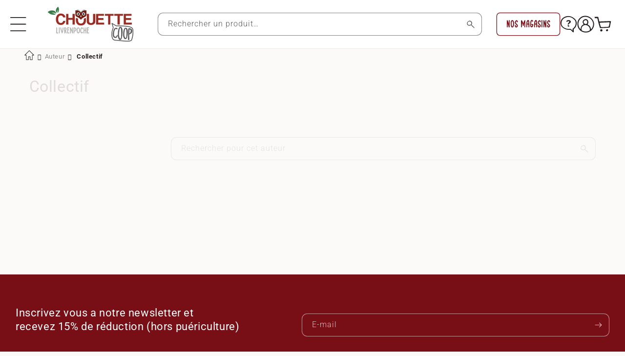

--- FILE ---
content_type: text/html; charset=utf-8
request_url: https://www.livrenpoche.com/a/achat/livre/auteur/9476/aux-carrefours-de-lhistoire-n-65-la-republique-sociale-de-mussolini?page=1&type=product&q=&q_filter=auteur_chambon-albert%20auteur_brehamet-raymond-noel%20auteur_casagrande-carla%20genre_document%20genre_mathematiques%20genre_geographie%20genre_cuisine-vins+genre_anglais&view=30
body_size: 96937
content:
<!doctype html>
<html class="no-js" lang="fr">
  <head>
 
<meta charset="utf-8">
    <meta http-equiv="X-UA-Compatible" content="IE=edge">
    <meta name="viewport" content="width=device-width,initial-scale=1">
    <meta name="theme-color" content="">
    <link rel="canonical" href="https://www.livrenpoche.com/a/achat/livre/auteur/9476/aux-carrefours-de-lhistoire-n-65-la-republique-sociale-de-mussolini?q=&type=product"><link
        rel="icon"
        type="image/png"
        href="//www.livrenpoche.com/cdn/shop/files/CC_logo_format_carre_rouge.png?crop=center&height=32&v=1736241686&width=32"><link
        rel="preconnect"
        href="https://fonts.shopifycdn.com"
        crossorigin><title>
      Livrenpoche
</title>

    

    

<meta property="og:site_name" content="Livrenpoche">
<meta property="og:url" content="https://www.livrenpoche.com/a/achat/livre/auteur/9476/aux-carrefours-de-lhistoire-n-65-la-republique-sociale-de-mussolini?q=&type=product">
<meta property="og:title" content="Livrenpoche">
<meta property="og:type" content="website">
<meta property="og:description" content="Faites des économies tout en consommant autrement !
Découvrez notre large sélection de produits d’occasion : livres, CD, DVD, articles de puériculture à prix canon!
Livraison offerte dès 25€ en point relais.
Profitez d’un service de qualité, assuré par notre coopérative engagée dans l’insertion professionnelle."><meta property="og:image" content="http://www.livrenpoche.com/cdn/shop/files/ChouetteCoop_livrenpoche_663623a2-df13-40d6-92ac-eec3ed47ac94.png?v=1749804451">
  <meta property="og:image:secure_url" content="https://www.livrenpoche.com/cdn/shop/files/ChouetteCoop_livrenpoche_663623a2-df13-40d6-92ac-eec3ed47ac94.png?v=1749804451">
  <meta property="og:image:width" content="1068">
  <meta property="og:image:height" content="407"><meta name="twitter:card" content="summary_large_image">
<meta name="twitter:title" content="Livrenpoche">
<meta name="twitter:description" content="Faites des économies tout en consommant autrement !
Découvrez notre large sélection de produits d’occasion : livres, CD, DVD, articles de puériculture à prix canon!
Livraison offerte dès 25€ en point relais.
Profitez d’un service de qualité, assuré par notre coopérative engagée dans l’insertion professionnelle.">


    <script src="//www.livrenpoche.com/cdn/shop/t/16/assets/constants.js?v=58251544750838685771724424353" defer="defer"></script>
    <script src="//www.livrenpoche.com/cdn/shop/t/16/assets/pubsub.js?v=158357773527763999511724424353" defer="defer"></script>
    <script src="//www.livrenpoche.com/cdn/shop/t/16/assets/global.js?v=64790397923006515221732793932" defer="defer"></script><script src="//www.livrenpoche.com/cdn/shop/t/16/assets/animations.js?v=88693664871331136111724424353" defer="defer"></script><!-- for BING -->
    <script>(function(w,d,t,r,u){var f,n,i;w[u]=w[u]||[],f=function(){var o={ti:"5217179", tm:"shpfy_ui", enableAutoSpaTracking: true};o.q=w[u],w[u]=new UET(o),w[u].push("pageLoad")},n=d.createElement(t),n.src=r,n.async=1,n.onload=n.onreadystatechange=function(){var s=this.readyState;s&&s!=="loaded"&&s!=="complete"||(f(),n.onload=n.onreadystatechange=null)},i=d.getElementsByTagName(t)[0],i.parentNode.insertBefore(n,i)})(window,document,"script","//bat.bing.com/bat.js","uetq");</script>
    
    <script>window.performance && window.performance.mark && window.performance.mark('shopify.content_for_header.start');</script><meta id="shopify-digital-wallet" name="shopify-digital-wallet" content="/51759153314/digital_wallets/dialog">
<meta name="shopify-checkout-api-token" content="a8ca608d70e4a6ed9cb4dd14c9035ff6">
<meta id="in-context-paypal-metadata" data-shop-id="51759153314" data-venmo-supported="false" data-environment="production" data-locale="fr_FR" data-paypal-v4="true" data-currency="EUR">
<link rel="alternate" hreflang="x-default" href="https://www.livrenpoche.com/a/achat/livre/auteur/9476/aux-carrefours-de-lhistoire-n-65-la-republique-sociale-de-mussolini?page=1&amp;q=&amp;type=product">
<link rel="alternate" hreflang="fr-BE" href="https://www.livrenpoche.com/fr-be/a/achat/livre/auteur/9476/aux-carrefours-de-lhistoire-n-65-la-republique-sociale-de-mussolini?page=1&amp;q=&amp;type=product">
<link rel="alternate" hreflang="fr-FR" href="https://www.livrenpoche.com/a/achat/livre/auteur/9476/aux-carrefours-de-lhistoire-n-65-la-republique-sociale-de-mussolini?page=1&amp;q=&amp;type=product">
<script async="async" src="/checkouts/internal/preloads.js?locale=fr-FR"></script>
<link rel="preconnect" href="https://shop.app" crossorigin="anonymous">
<script async="async" src="https://shop.app/checkouts/internal/preloads.js?locale=fr-FR&shop_id=51759153314" crossorigin="anonymous"></script>
<script id="apple-pay-shop-capabilities" type="application/json">{"shopId":51759153314,"countryCode":"FR","currencyCode":"EUR","merchantCapabilities":["supports3DS"],"merchantId":"gid:\/\/shopify\/Shop\/51759153314","merchantName":"Livrenpoche","requiredBillingContactFields":["postalAddress","email","phone"],"requiredShippingContactFields":["postalAddress","email","phone"],"shippingType":"shipping","supportedNetworks":["visa","masterCard","amex","maestro"],"total":{"type":"pending","label":"Livrenpoche","amount":"1.00"},"shopifyPaymentsEnabled":true,"supportsSubscriptions":true}</script>
<script id="shopify-features" type="application/json">{"accessToken":"a8ca608d70e4a6ed9cb4dd14c9035ff6","betas":["rich-media-storefront-analytics"],"domain":"www.livrenpoche.com","predictiveSearch":true,"shopId":51759153314,"locale":"fr"}</script>
<script>var Shopify = Shopify || {};
Shopify.shop = "myperles56.myshopify.com";
Shopify.locale = "fr";
Shopify.currency = {"active":"EUR","rate":"1.0"};
Shopify.country = "FR";
Shopify.theme = {"name":"shopifytheme\/main","id":165719933254,"schema_name":"Dawn","schema_version":"11.0.0","theme_store_id":null,"role":"main"};
Shopify.theme.handle = "null";
Shopify.theme.style = {"id":null,"handle":null};
Shopify.cdnHost = "www.livrenpoche.com/cdn";
Shopify.routes = Shopify.routes || {};
Shopify.routes.root = "/";</script>
<script type="module">!function(o){(o.Shopify=o.Shopify||{}).modules=!0}(window);</script>
<script>!function(o){function n(){var o=[];function n(){o.push(Array.prototype.slice.apply(arguments))}return n.q=o,n}var t=o.Shopify=o.Shopify||{};t.loadFeatures=n(),t.autoloadFeatures=n()}(window);</script>
<script>
  window.ShopifyPay = window.ShopifyPay || {};
  window.ShopifyPay.apiHost = "shop.app\/pay";
  window.ShopifyPay.redirectState = null;
</script>
<script defer="defer" async type="module" src="//www.livrenpoche.com/cdn/shopifycloud/shop-js/modules/v2/client.init-shop-cart-sync_XvpUV7qp.fr.esm.js"></script>
<script defer="defer" async type="module" src="//www.livrenpoche.com/cdn/shopifycloud/shop-js/modules/v2/chunk.common_C2xzKNNs.esm.js"></script>
<script type="module">
  await import("//www.livrenpoche.com/cdn/shopifycloud/shop-js/modules/v2/client.init-shop-cart-sync_XvpUV7qp.fr.esm.js");
await import("//www.livrenpoche.com/cdn/shopifycloud/shop-js/modules/v2/chunk.common_C2xzKNNs.esm.js");

  window.Shopify.SignInWithShop?.initShopCartSync?.({"fedCMEnabled":true,"windoidEnabled":true});

</script>
<script>
  window.Shopify = window.Shopify || {};
  if (!window.Shopify.featureAssets) window.Shopify.featureAssets = {};
  window.Shopify.featureAssets['shop-js'] = {"shop-cart-sync":["modules/v2/client.shop-cart-sync_C66VAAYi.fr.esm.js","modules/v2/chunk.common_C2xzKNNs.esm.js"],"init-fed-cm":["modules/v2/client.init-fed-cm_By4eIqYa.fr.esm.js","modules/v2/chunk.common_C2xzKNNs.esm.js"],"shop-button":["modules/v2/client.shop-button_Bz0N9rYp.fr.esm.js","modules/v2/chunk.common_C2xzKNNs.esm.js"],"shop-cash-offers":["modules/v2/client.shop-cash-offers_B90ok608.fr.esm.js","modules/v2/chunk.common_C2xzKNNs.esm.js","modules/v2/chunk.modal_7MqWQJ87.esm.js"],"init-windoid":["modules/v2/client.init-windoid_CdJe_Ee3.fr.esm.js","modules/v2/chunk.common_C2xzKNNs.esm.js"],"shop-toast-manager":["modules/v2/client.shop-toast-manager_kCJHoUCw.fr.esm.js","modules/v2/chunk.common_C2xzKNNs.esm.js"],"init-shop-email-lookup-coordinator":["modules/v2/client.init-shop-email-lookup-coordinator_BPuRLqHy.fr.esm.js","modules/v2/chunk.common_C2xzKNNs.esm.js"],"init-shop-cart-sync":["modules/v2/client.init-shop-cart-sync_XvpUV7qp.fr.esm.js","modules/v2/chunk.common_C2xzKNNs.esm.js"],"avatar":["modules/v2/client.avatar_BTnouDA3.fr.esm.js"],"pay-button":["modules/v2/client.pay-button_CmFhG2BZ.fr.esm.js","modules/v2/chunk.common_C2xzKNNs.esm.js"],"init-customer-accounts":["modules/v2/client.init-customer-accounts_C5-IhKGM.fr.esm.js","modules/v2/client.shop-login-button_DrlPOW6Z.fr.esm.js","modules/v2/chunk.common_C2xzKNNs.esm.js","modules/v2/chunk.modal_7MqWQJ87.esm.js"],"init-shop-for-new-customer-accounts":["modules/v2/client.init-shop-for-new-customer-accounts_Cv1WqR1n.fr.esm.js","modules/v2/client.shop-login-button_DrlPOW6Z.fr.esm.js","modules/v2/chunk.common_C2xzKNNs.esm.js","modules/v2/chunk.modal_7MqWQJ87.esm.js"],"shop-login-button":["modules/v2/client.shop-login-button_DrlPOW6Z.fr.esm.js","modules/v2/chunk.common_C2xzKNNs.esm.js","modules/v2/chunk.modal_7MqWQJ87.esm.js"],"init-customer-accounts-sign-up":["modules/v2/client.init-customer-accounts-sign-up_Dqgdz3C3.fr.esm.js","modules/v2/client.shop-login-button_DrlPOW6Z.fr.esm.js","modules/v2/chunk.common_C2xzKNNs.esm.js","modules/v2/chunk.modal_7MqWQJ87.esm.js"],"shop-follow-button":["modules/v2/client.shop-follow-button_D7RRykwK.fr.esm.js","modules/v2/chunk.common_C2xzKNNs.esm.js","modules/v2/chunk.modal_7MqWQJ87.esm.js"],"checkout-modal":["modules/v2/client.checkout-modal_NILs_SXn.fr.esm.js","modules/v2/chunk.common_C2xzKNNs.esm.js","modules/v2/chunk.modal_7MqWQJ87.esm.js"],"lead-capture":["modules/v2/client.lead-capture_CSmE_fhP.fr.esm.js","modules/v2/chunk.common_C2xzKNNs.esm.js","modules/v2/chunk.modal_7MqWQJ87.esm.js"],"shop-login":["modules/v2/client.shop-login_CKcjyRl_.fr.esm.js","modules/v2/chunk.common_C2xzKNNs.esm.js","modules/v2/chunk.modal_7MqWQJ87.esm.js"],"payment-terms":["modules/v2/client.payment-terms_eoGasybT.fr.esm.js","modules/v2/chunk.common_C2xzKNNs.esm.js","modules/v2/chunk.modal_7MqWQJ87.esm.js"]};
</script>
<script>(function() {
  var isLoaded = false;
  function asyncLoad() {
    if (isLoaded) return;
    isLoaded = true;
    var urls = ["\/\/cdn.shopify.com\/proxy\/d4d5c418408a8e45928aaf202a12f646750cdeb3036b7de14ed65ffe4dc36ae1\/api.goaffpro.com\/loader.js?shop=myperles56.myshopify.com\u0026sp-cache-control=cHVibGljLCBtYXgtYWdlPTkwMA","https:\/\/shipping-bar.conversionbear.com\/script?app=shipping_bar\u0026shop=myperles56.myshopify.com"];
    for (var i = 0; i < urls.length; i++) {
      var s = document.createElement('script');
      s.type = 'text/javascript';
      s.async = true;
      s.src = urls[i];
      var x = document.getElementsByTagName('script')[0];
      x.parentNode.insertBefore(s, x);
    }
  };
  if(window.attachEvent) {
    window.attachEvent('onload', asyncLoad);
  } else {
    window.addEventListener('load', asyncLoad, false);
  }
})();</script>
<script id="__st">var __st={"a":51759153314,"offset":3600,"reqid":"bc97e69d-fae3-4d34-b6ce-ffcc1041d02a-1768742579","pageurl":"www.livrenpoche.com\/a\/achat\/livre\/auteur\/9476\/aux-carrefours-de-lhistoire-n-65-la-republique-sociale-de-mussolini?page=1\u0026type=product\u0026q=\u0026q_filter=auteur_chambon-albert+auteur_brehamet-raymond-noel+auteur_casagrande-carla+genre_document+genre_mathematiques+genre_geographie+genre_cuisine-vins+genre_anglais\u0026view=30","u":"0636f33be232"};</script>
<script>window.ShopifyPaypalV4VisibilityTracking = true;</script>
<script id="captcha-bootstrap">!function(){'use strict';const t='contact',e='account',n='new_comment',o=[[t,t],['blogs',n],['comments',n],[t,'customer']],c=[[e,'customer_login'],[e,'guest_login'],[e,'recover_customer_password'],[e,'create_customer']],r=t=>t.map((([t,e])=>`form[action*='/${t}']:not([data-nocaptcha='true']) input[name='form_type'][value='${e}']`)).join(','),a=t=>()=>t?[...document.querySelectorAll(t)].map((t=>t.form)):[];function s(){const t=[...o],e=r(t);return a(e)}const i='password',u='form_key',d=['recaptcha-v3-token','g-recaptcha-response','h-captcha-response',i],f=()=>{try{return window.sessionStorage}catch{return}},m='__shopify_v',_=t=>t.elements[u];function p(t,e,n=!1){try{const o=window.sessionStorage,c=JSON.parse(o.getItem(e)),{data:r}=function(t){const{data:e,action:n}=t;return t[m]||n?{data:e,action:n}:{data:t,action:n}}(c);for(const[e,n]of Object.entries(r))t.elements[e]&&(t.elements[e].value=n);n&&o.removeItem(e)}catch(o){console.error('form repopulation failed',{error:o})}}const l='form_type',E='cptcha';function T(t){t.dataset[E]=!0}const w=window,h=w.document,L='Shopify',v='ce_forms',y='captcha';let A=!1;((t,e)=>{const n=(g='f06e6c50-85a8-45c8-87d0-21a2b65856fe',I='https://cdn.shopify.com/shopifycloud/storefront-forms-hcaptcha/ce_storefront_forms_captcha_hcaptcha.v1.5.2.iife.js',D={infoText:'Protégé par hCaptcha',privacyText:'Confidentialité',termsText:'Conditions'},(t,e,n)=>{const o=w[L][v],c=o.bindForm;if(c)return c(t,g,e,D).then(n);var r;o.q.push([[t,g,e,D],n]),r=I,A||(h.body.append(Object.assign(h.createElement('script'),{id:'captcha-provider',async:!0,src:r})),A=!0)});var g,I,D;w[L]=w[L]||{},w[L][v]=w[L][v]||{},w[L][v].q=[],w[L][y]=w[L][y]||{},w[L][y].protect=function(t,e){n(t,void 0,e),T(t)},Object.freeze(w[L][y]),function(t,e,n,w,h,L){const[v,y,A,g]=function(t,e,n){const i=e?o:[],u=t?c:[],d=[...i,...u],f=r(d),m=r(i),_=r(d.filter((([t,e])=>n.includes(e))));return[a(f),a(m),a(_),s()]}(w,h,L),I=t=>{const e=t.target;return e instanceof HTMLFormElement?e:e&&e.form},D=t=>v().includes(t);t.addEventListener('submit',(t=>{const e=I(t);if(!e)return;const n=D(e)&&!e.dataset.hcaptchaBound&&!e.dataset.recaptchaBound,o=_(e),c=g().includes(e)&&(!o||!o.value);(n||c)&&t.preventDefault(),c&&!n&&(function(t){try{if(!f())return;!function(t){const e=f();if(!e)return;const n=_(t);if(!n)return;const o=n.value;o&&e.removeItem(o)}(t);const e=Array.from(Array(32),(()=>Math.random().toString(36)[2])).join('');!function(t,e){_(t)||t.append(Object.assign(document.createElement('input'),{type:'hidden',name:u})),t.elements[u].value=e}(t,e),function(t,e){const n=f();if(!n)return;const o=[...t.querySelectorAll(`input[type='${i}']`)].map((({name:t})=>t)),c=[...d,...o],r={};for(const[a,s]of new FormData(t).entries())c.includes(a)||(r[a]=s);n.setItem(e,JSON.stringify({[m]:1,action:t.action,data:r}))}(t,e)}catch(e){console.error('failed to persist form',e)}}(e),e.submit())}));const S=(t,e)=>{t&&!t.dataset[E]&&(n(t,e.some((e=>e===t))),T(t))};for(const o of['focusin','change'])t.addEventListener(o,(t=>{const e=I(t);D(e)&&S(e,y())}));const B=e.get('form_key'),M=e.get(l),P=B&&M;t.addEventListener('DOMContentLoaded',(()=>{const t=y();if(P)for(const e of t)e.elements[l].value===M&&p(e,B);[...new Set([...A(),...v().filter((t=>'true'===t.dataset.shopifyCaptcha))])].forEach((e=>S(e,t)))}))}(h,new URLSearchParams(w.location.search),n,t,e,['guest_login'])})(!0,!0)}();</script>
<script integrity="sha256-4kQ18oKyAcykRKYeNunJcIwy7WH5gtpwJnB7kiuLZ1E=" data-source-attribution="shopify.loadfeatures" defer="defer" src="//www.livrenpoche.com/cdn/shopifycloud/storefront/assets/storefront/load_feature-a0a9edcb.js" crossorigin="anonymous"></script>
<script crossorigin="anonymous" defer="defer" src="//www.livrenpoche.com/cdn/shopifycloud/storefront/assets/shopify_pay/storefront-65b4c6d7.js?v=20250812"></script>
<script data-source-attribution="shopify.dynamic_checkout.dynamic.init">var Shopify=Shopify||{};Shopify.PaymentButton=Shopify.PaymentButton||{isStorefrontPortableWallets:!0,init:function(){window.Shopify.PaymentButton.init=function(){};var t=document.createElement("script");t.src="https://www.livrenpoche.com/cdn/shopifycloud/portable-wallets/latest/portable-wallets.fr.js",t.type="module",document.head.appendChild(t)}};
</script>
<script data-source-attribution="shopify.dynamic_checkout.buyer_consent">
  function portableWalletsHideBuyerConsent(e){var t=document.getElementById("shopify-buyer-consent"),n=document.getElementById("shopify-subscription-policy-button");t&&n&&(t.classList.add("hidden"),t.setAttribute("aria-hidden","true"),n.removeEventListener("click",e))}function portableWalletsShowBuyerConsent(e){var t=document.getElementById("shopify-buyer-consent"),n=document.getElementById("shopify-subscription-policy-button");t&&n&&(t.classList.remove("hidden"),t.removeAttribute("aria-hidden"),n.addEventListener("click",e))}window.Shopify?.PaymentButton&&(window.Shopify.PaymentButton.hideBuyerConsent=portableWalletsHideBuyerConsent,window.Shopify.PaymentButton.showBuyerConsent=portableWalletsShowBuyerConsent);
</script>
<script data-source-attribution="shopify.dynamic_checkout.cart.bootstrap">document.addEventListener("DOMContentLoaded",(function(){function t(){return document.querySelector("shopify-accelerated-checkout-cart, shopify-accelerated-checkout")}if(t())Shopify.PaymentButton.init();else{new MutationObserver((function(e,n){t()&&(Shopify.PaymentButton.init(),n.disconnect())})).observe(document.body,{childList:!0,subtree:!0})}}));
</script>
<script id='scb4127' type='text/javascript' async='' src='https://www.livrenpoche.com/cdn/shopifycloud/privacy-banner/storefront-banner.js'></script><link id="shopify-accelerated-checkout-styles" rel="stylesheet" media="screen" href="https://www.livrenpoche.com/cdn/shopifycloud/portable-wallets/latest/accelerated-checkout-backwards-compat.css" crossorigin="anonymous">
<style id="shopify-accelerated-checkout-cart">
        #shopify-buyer-consent {
  margin-top: 1em;
  display: inline-block;
  width: 100%;
}

#shopify-buyer-consent.hidden {
  display: none;
}

#shopify-subscription-policy-button {
  background: none;
  border: none;
  padding: 0;
  text-decoration: underline;
  font-size: inherit;
  cursor: pointer;
}

#shopify-subscription-policy-button::before {
  box-shadow: none;
}

      </style>
<script id="sections-script" data-sections="header" defer="defer" src="//www.livrenpoche.com/cdn/shop/t/16/compiled_assets/scripts.js?v=272058"></script>
<script>window.performance && window.performance.mark && window.performance.mark('shopify.content_for_header.end');</script>

    <!-- for Breadcumb -->
    <link href="//code.ionicframework.com/ionicons/2.0.1/css/ionicons.min.css" rel="stylesheet" type="text/css" media="all" />
    <!-- end for Breadcumb -->

    <style data-shopify>
      @font-face {
          font-family: 'Limejuice';
          src: url('Limejuice.eot');
          src: url('Limejuice.eot?#iefix') format('embedded-opentype'),
              url('Limejuice.woff2') format('woff2'),
              url('Limejuice.woff') format('woff'),
              url('Limejuice.ttf') format('truetype'),
              url('Limejuice.svg#Limejuice') format('svg');
          font-weight: 500;
          font-style: normal;
          font-display: swap;
      }
      @font-face {
          font-family: 'LimejuiceThin';
          src: url('LimejuiceThin.eot');
          src: url('LimejuiceThin.eot?#iefix') format('embedded-opentype'),
              url('LimejuiceThin.woff2') format('woff2'),
              url('LimejuiceThin.woff') format('woff'),
              url('LimejuiceThin.ttf') format('truetype'),
              url('LimejuiceThin.svg#LimejuiceThin') format('svg');
          font-weight: 100;
          font-style: normal;
          font-display: swap;
      }
      
      @font-face {
  font-family: Roboto;
  font-weight: 300;
  font-style: normal;
  font-display: swap;
  src: url("//www.livrenpoche.com/cdn/fonts/roboto/roboto_n3.9ac06d5955eb603264929711f38e40623ddc14db.woff2") format("woff2"),
       url("//www.livrenpoche.com/cdn/fonts/roboto/roboto_n3.797df4bf78042ba6106158fcf6a8d0e116fbfdae.woff") format("woff");
}

      @font-face {
  font-family: Roboto;
  font-weight: 700;
  font-style: normal;
  font-display: swap;
  src: url("//www.livrenpoche.com/cdn/fonts/roboto/roboto_n7.f38007a10afbbde8976c4056bfe890710d51dec2.woff2") format("woff2"),
       url("//www.livrenpoche.com/cdn/fonts/roboto/roboto_n7.94bfdd3e80c7be00e128703d245c207769d763f9.woff") format("woff");
}

      @font-face {
  font-family: Roboto;
  font-weight: 300;
  font-style: italic;
  font-display: swap;
  src: url("//www.livrenpoche.com/cdn/fonts/roboto/roboto_i3.7ba64865c0576ce320cbaa5e1e04a91d9daa2d3a.woff2") format("woff2"),
       url("//www.livrenpoche.com/cdn/fonts/roboto/roboto_i3.d974836b0cbb56a5fb4f6622c83b31968fe4c5d0.woff") format("woff");
}

      @font-face {
  font-family: Roboto;
  font-weight: 700;
  font-style: italic;
  font-display: swap;
  src: url("//www.livrenpoche.com/cdn/fonts/roboto/roboto_i7.7ccaf9410746f2c53340607c42c43f90a9005937.woff2") format("woff2"),
       url("//www.livrenpoche.com/cdn/fonts/roboto/roboto_i7.49ec21cdd7148292bffea74c62c0df6e93551516.woff") format("woff");
}

      @font-face {
  font-family: Roboto;
  font-weight: 400;
  font-style: normal;
  font-display: swap;
  src: url("//www.livrenpoche.com/cdn/fonts/roboto/roboto_n4.2019d890f07b1852f56ce63ba45b2db45d852cba.woff2") format("woff2"),
       url("//www.livrenpoche.com/cdn/fonts/roboto/roboto_n4.238690e0007583582327135619c5f7971652fa9d.woff") format("woff");
}

      @font-face {
  font-family: "Roboto Condensed";
  font-weight: 700;
  font-style: normal;
  font-display: swap;
  src: url("//www.livrenpoche.com/cdn/fonts/roboto_condensed/robotocondensed_n7.0c73a613503672be244d2f29ab6ddd3fc3cc69ae.woff2") format("woff2"),
       url("//www.livrenpoche.com/cdn/fonts/roboto_condensed/robotocondensed_n7.ef6ece86ba55f49c27c4904a493c283a40f3a66e.woff") format("woff");
}


      
        :root,
      .color-background-1 {   
          --color-background: 252,249,249;
      
        --gradient-background: #fcf9f9;
      
        --color-foreground: 35,31,32;   
        --color-shadow: 35,31,32;   
        --color-button: 171,31,40;   
        --color-button-text: 255,255,255;   
        --color-secondary-button: 252,249,249;   
        --color-secondary-button-text: 171,31,40;   
        --color-link: 171,31,40;   
        --color-badge-foreground: 35,31,32;   
        --color-badge-background: 252,249,249;   
        --color-badge-border: 35,31,32;   
        --payment-terms-background-color: rgb(252 249 249);   
      }
    
        
      .color-background-2 {   
          --color-background: 252,249,249;
      
        --gradient-background: #fcf9f9;
      
        --color-foreground: 35,31,32;   
        --color-shadow: 35,31,32;   
        --color-button: 121,15,22;   
        --color-button-text: 255,255,255;   
        --color-secondary-button: 252,249,249;   
        --color-secondary-button-text: 35,31,32;   
        --color-link: 35,31,32;   
        --color-badge-foreground: 35,31,32;   
        --color-badge-background: 252,249,249;   
        --color-badge-border: 35,31,32;   
        --payment-terms-background-color: rgb(252 249 249);   
      }
    
        
      .color-inverse {   
          --color-background: 35,31,32;
      
        --gradient-background: #231f20;
      
        --color-foreground: 255,255,255;   
        --color-shadow: 35,31,32;   
        --color-button: 255,255,255;   
        --color-button-text: 35,31,32;   
        --color-secondary-button: 35,31,32;   
        --color-secondary-button-text: 255,255,255;   
        --color-link: 255,255,255;   
        --color-badge-foreground: 255,255,255;   
        --color-badge-background: 35,31,32;   
        --color-badge-border: 255,255,255;   
        --payment-terms-background-color: rgb(35 31 32);   
      }
    
        
      .color-accent-1 {   
          --color-background: 255,255,255;
      
        --gradient-background: #ffffff;
      
        --color-foreground: 35,31,32;   
        --color-shadow: 35,31,32;   
        --color-button: 121,15,22;   
        --color-button-text: 255,255,255;   
        --color-secondary-button: 255,255,255;   
        --color-secondary-button-text: 121,15,22;   
        --color-link: 121,15,22;   
        --color-badge-foreground: 35,31,32;   
        --color-badge-background: 255,255,255;   
        --color-badge-border: 35,31,32;   
        --payment-terms-background-color: rgb(255 255 255);   
      }
    
        
      .color-accent-2 {   
          --color-background: 247,233,234;
      
        --gradient-background: #f7e9ea;
      
        --color-foreground: 171,31,40;   
        --color-shadow: 35,31,32;   
        --color-button: 171,31,40;   
        --color-button-text: 255,255,255;   
        --color-secondary-button: 247,233,234;   
        --color-secondary-button-text: 171,31,40;   
        --color-link: 171,31,40;   
        --color-badge-foreground: 171,31,40;   
        --color-badge-background: 247,233,234;   
        --color-badge-border: 171,31,40;   
        --payment-terms-background-color: rgb(247 233 234);   
      }
    
        
      .color-scheme-ca728da0-e701-4bf0-8ea0-d60a83d80522 {   
          --color-background: 121,15,22;
      
        --gradient-background: #790f16;
      
        --color-foreground: 255,255,255;   
        --color-shadow: 35,31,32;   
        --color-button: 255,255,255;   
        --color-button-text: 121,15,22;   
        --color-secondary-button: 121,15,22;   
        --color-secondary-button-text: 255,255,255;   
        --color-link: 255,255,255;   
        --color-badge-foreground: 255,255,255;   
        --color-badge-background: 121,15,22;   
        --color-badge-border: 255,255,255;   
        --payment-terms-background-color: rgb(121 15 22);   
      }
    
        
      .color-scheme-7df0eec9-6233-416a-bf52-0ff8ebf1243f {   
          --color-background: 255,255,255;
      
        --gradient-background: #ffffff;
      
        --color-foreground: 35,31,32;   
        --color-shadow: 35,31,32;   
        --color-button: 0,130,80;   
        --color-button-text: 255,255,255;   
        --color-secondary-button: 255,255,255;   
        --color-secondary-button-text: 121,15,22;   
        --color-link: 121,15,22;   
        --color-badge-foreground: 35,31,32;   
        --color-badge-background: 255,255,255;   
        --color-badge-border: 35,31,32;   
        --payment-terms-background-color: rgb(255 255 255);   
      }
    
        
      .color-scheme-2720b6af-80ee-4bb1-bb45-eb88f2ff0f17 {   
          --color-background: 0,130,80;
      
        --gradient-background: #008250;
      
        --color-foreground: 255,255,255;   
        --color-shadow: 35,31,32;   
        --color-button: 0,130,80;   
        --color-button-text: 255,255,255;   
        --color-secondary-button: 0,130,80;   
        --color-secondary-button-text: 255,255,255;   
        --color-link: 255,255,255;   
        --color-badge-foreground: 255,255,255;   
        --color-badge-background: 0,130,80;   
        --color-badge-border: 255,255,255;   
        --payment-terms-background-color: rgb(0 130 80);   
      }
    

    body, .color-background-1, .color-background-2, .color-inverse, .color-accent-1, .color-accent-2, .color-scheme-ca728da0-e701-4bf0-8ea0-d60a83d80522, .color-scheme-7df0eec9-6233-416a-bf52-0ff8ebf1243f, .color-scheme-2720b6af-80ee-4bb1-bb45-eb88f2ff0f17 {   
        color: rgba(var(--color-foreground), 0.75);
        background-color: rgb(var(--color-background));
      }

      :root {
        --font-custom-family: "Roboto Condensed", sans-serif;   
        --font-custom-style: normal;   
        --font-custom-weight: 700;
        
        --font-body-family: Roboto, sans-serif;   
        --font-body-style: normal;   
        --font-body-weight: 300;   
        --font-body-weight-bold: 600;   

        --font-heading-family: Roboto, sans-serif;   
        --font-heading-style: normal;   
        --font-heading-weight: 400;   

        --font-body-scale: 1.0;   
        --font-heading-scale: 1.0;
        --font-custom-scale: 1.0; 

        --media-padding: px;   
        --media-border-opacity: 0.05;   
        --media-border-width: 1px;   
        --media-radius: 10px;   
        --media-shadow-opacity: 0.0;   
        --media-shadow-horizontal-offset: 0px;   
        --media-shadow-vertical-offset: 4px;   
        --media-shadow-blur-radius: 5px;   
        --media-shadow-visible:
    0;   

        --page-width: 140rem;   
        --page-width-margin:
    0rem;   

        --product-card-image-padding: 2.0rem;   
        --product-card-corner-radius: 1.0rem;   
        --product-card-text-alignment: left;   
        --product-card-border-width: 0.0rem;   
        --product-card-border-opacity: 0.1;   
        --product-card-shadow-opacity: 0.0;   
        --product-card-shadow-visible:
    0;   
        --product-card-shadow-horizontal-offset: 0.0rem;   
        --product-card-shadow-vertical-offset: 0.4rem;   
        --product-card-shadow-blur-radius: 0.5rem;   

        --collection-card-image-padding: 0.0rem;   
        --collection-card-corner-radius: 1.0rem;   
        --collection-card-text-alignment: left;   
        --collection-card-border-width: 0.0rem;   
        --collection-card-border-opacity: 0.1;   
        --collection-card-shadow-opacity: 0.0;   
        --collection-card-shadow-visible:
    0;   
        --collection-card-shadow-horizontal-offset: 0.0rem;   
        --collection-card-shadow-vertical-offset: 0.4rem;   
        --collection-card-shadow-blur-radius: 0.5rem;   

        --blog-card-image-padding: 0.0rem;   
        --blog-card-corner-radius: 1.0rem;   
        --blog-card-text-alignment: left;   
        --blog-card-border-width: 0.0rem;   
        --blog-card-border-opacity: 0.1;   
        --blog-card-shadow-opacity: 0.0;   
        --blog-card-shadow-visible:
    0;   
        --blog-card-shadow-horizontal-offset: 0.0rem;   
        --blog-card-shadow-vertical-offset: 0.4rem;   
        --blog-card-shadow-blur-radius: 0.5rem;   

        --badge-corner-radius: 0.4rem;   

        --popup-border-width: 1px;   
        --popup-border-opacity: 0.1;   
        --popup-corner-radius: 10px;   
        --popup-shadow-opacity: 0.05;   
        --popup-shadow-horizontal-offset: 0px;   
        --popup-shadow-vertical-offset: 4px;   
        --popup-shadow-blur-radius: 5px;   

        --drawer-border-width: 1px;   
        --drawer-border-opacity: 0.1;   
        --drawer-shadow-opacity: 0.0;   
        --drawer-shadow-horizontal-offset: 0px;   
        --drawer-shadow-vertical-offset: 4px;   
        --drawer-shadow-blur-radius: 5px;   

        --spacing-sections-desktop: 0px;   
        --spacing-sections-mobile:
    
      0
    px;   

        --grid-desktop-vertical-spacing: 24px;   
        --grid-desktop-horizontal-spacing: 24px;   
        --grid-mobile-vertical-spacing: 12px;   
        --grid-mobile-horizontal-spacing: 12px;   

        --text-boxes-border-opacity: 0.1;   
        --text-boxes-border-width: 0px;   
        --text-boxes-radius: 10px;   
        --text-boxes-shadow-opacity: 0.0;   
        --text-boxes-shadow-visible:
    0;   
        --text-boxes-shadow-horizontal-offset: 0px;   
        --text-boxes-shadow-vertical-offset: 4px;   
        --text-boxes-shadow-blur-radius: 5px;   

        --buttons-radius: 6px;   
        --buttons-radius-outset:
    
      7px;   
        --buttons-border-width:
    
      1px;   
        --buttons-border-opacity: 1.0;   
        --buttons-shadow-opacity: 0.0;   
        --buttons-shadow-visible:
    0;   
        --buttons-shadow-horizontal-offset: 0px;   
        --buttons-shadow-vertical-offset: 4px;   
        --buttons-shadow-blur-radius: 5px;   
        --buttons-border-offset:
    0.3px;   

        --inputs-radius: 10px;   
        --inputs-border-width: 1px;   
        --inputs-border-opacity: 0.55;   
        --inputs-shadow-opacity: 0.0;   
        --inputs-shadow-horizontal-offset: 0px;   
        --inputs-margin-offset:
    0px;   
        --inputs-shadow-vertical-offset: 4px;   
        --inputs-shadow-blur-radius: 5px;   
        --inputs-radius-outset:
    
      11px;   

        --variant-pills-radius: 6px;   
        --variant-pills-border-width: 2px;   
        --variant-pills-border-opacity: 1.0;   
        --variant-pills-shadow-opacity: 0.0;   
        --variant-pills-shadow-horizontal-offset: 0px;   
        --variant-pills-shadow-vertical-offset: 4px;   
        --variant-pills-shadow-blur-radius: 5px;   
      }
      
      @font-face {
        font-family: 'Limejuice';
        src: url(//www.livrenpoche.com/cdn/shop/t/16/assets/Limejuice.woff2?v=8641328532620309531724424359) format('woff2'),
            url(//www.livrenpoche.com/cdn/shop/t/16/assets/Limejuice.woff?v=153024603885155214731724424355) format('woff');
        font-weight: 500;
        font-style: normal;
        font-display: swap;
      }
      @font-face {
        font-family: 'LimejuiceThin';
        src: url(//www.livrenpoche.com/cdn/shop/t/16/assets/LimejuiceThin.woff2?v=34365900083798117111724424355) format('woff2'),
            url(//www.livrenpoche.com/cdn/shop/t/16/assets/LimejuiceThin.woff?v=3946798566440969571724424354) format('woff');
        font-weight: 100;
        font-style: normal;
        font-display: swap;
      }
      /*
      @font-face {
        font-family: 'Limejuice';
        src: url('Limejuice.woff2') format('woff2'),
            url('Limejuice.woff') format('woff');
        font-weight: 500;
        font-style: normal;
        font-display: swap;
      }

      @font-face {
        font-family: 'LimejuiceThin';
        src: url('LimejuiceThin.woff2') format('woff2'),
            url('LimejuiceThin.woff') format('woff');
        font-weight: 100;
        font-style: normal;
        font-display: swap;
      }
      */
      .banner__heading {
        font-family: var(--font-custom-family);
      }

      *,
      *::before,
      *::after {
        box-sizing: inherit;
      }

      html {
        box-sizing: border-box;
        font-size: calc(var(--font-body-scale) * 62.5%);
        height: 100%;
      }

      body {
        display: grid;
        grid-template-rows: auto auto 1fr auto;
        grid-template-columns: 100%;
        min-height: 100%;
        margin: 0;
        font-size: 1.5rem;
        letter-spacing: 0.06rem;
        line-height: calc(1 + 0.8 / var(--font-body-scale));
        font-family: var(--font-body-family);
        font-style: var(--font-body-style);
        font-weight: var(--font-body-weight);
      }

      @media screen and (min-width: 750px) {
        body {
          font-size: 1.6rem;
        }
      }
  </style>

  <link href="//www.livrenpoche.com/cdn/shop/t/16/assets/base.css?v=54992893283450085461767624196" rel="stylesheet" type="text/css" media="all" />

  <link href="//www.livrenpoche.com/cdn/shop/t/16/assets/component-menu-drawer.css?v=126144173183200550721724424356" rel="stylesheet" type="text/css" media="all" />
  <noscript><link href="//www.livrenpoche.com/cdn/shop/t/16/assets/component-menu-drawer.css?v=126144173183200550721724424356" rel="stylesheet" type="text/css" media="all" /></noscript><link
      rel="preload"
      as="font"
      href="//www.livrenpoche.com/cdn/fonts/roboto/roboto_n3.9ac06d5955eb603264929711f38e40623ddc14db.woff2"
      type="font/woff2"
      crossorigin><link
      rel="preload"
      as="font"
      href="//www.livrenpoche.com/cdn/fonts/roboto/roboto_n4.2019d890f07b1852f56ce63ba45b2db45d852cba.woff2"
      type="font/woff2"
      crossorigin><link
      rel="preload"
      as="font"
      href="//www.livrenpoche.com/cdn/fonts/roboto_condensed/robotocondensed_n7.0c73a613503672be244d2f29ab6ddd3fc3cc69ae.woff2"
      type="font/woff2"
      crossorigin><link href="//www.livrenpoche.com/cdn/shop/t/16/assets/component-localization-form.css?v=143319823105703127341724424360" rel="stylesheet" type="text/css" media="all" />
    <script src="//www.livrenpoche.com/cdn/shop/t/16/assets/localization-form.js?v=161644695336821385561724424356" defer="defer"></script><link
      rel="stylesheet"
      href="//www.livrenpoche.com/cdn/shop/t/16/assets/component-predictive-search.css?v=139516108853773653691724424354"
      media="print"
      onload="this.media='all'">
    <link
      rel="stylesheet"
      href="//www.livrenpoche.com/cdn/shop/t/16/assets/moteur-bh-component-predictive-search.css?v=179784396558254248461724424355"
      media="print"
      onload="this.media='all'"><script>
      document.documentElement.className = document.documentElement.className.replace('no-js', 'js');
      if (Shopify.designMode) {
        document.documentElement.classList.add('shopify-design-mode');
      }
  </script>

<!-- BEGIN app block: shopify://apps/dr-stacked-discounts/blocks/instant-load/f428e1ae-8a34-4767-8189-f8339f3ab12b --><!-- For self-installation -->
<script>(() => {const installerKey = 'docapp-discount-auto-install'; const urlParams = new URLSearchParams(window.location.search); if (urlParams.get(installerKey)) {window.sessionStorage.setItem(installerKey, JSON.stringify({integrationId: urlParams.get('docapp-integration-id'), divClass: urlParams.get('docapp-install-class'), check: urlParams.get('docapp-check')}));}})();</script>
<script>(() => {const previewKey = 'docapp-discount-test'; const urlParams = new URLSearchParams(window.location.search); if (urlParams.get(previewKey)) {window.sessionStorage.setItem(previewKey, JSON.stringify({active: true, integrationId: urlParams.get('docapp-discount-inst-test')}));}})();</script>
<script>window.discountOnCartProAppBlock = true;</script>

<!-- App speed-up -->
<script id="docapp-discount-speedup">
    (() => { if (window.discountOnCartProAppLoaded) return; let script = document.createElement('script'); script.src = "https://d9fvwtvqz2fm1.cloudfront.net/shop/js/discount-on-cart-pro.min.js?shop=myperles56.myshopify.com"; document.getElementById('docapp-discount-speedup').after(script); })();
</script>


<!-- END app block --><!-- BEGIN app block: shopify://apps/airlock/blocks/index/480a47b9-50ab-40bd-9c19-22e7cbcba303 --><script src="https://cdn.shopify.com/extensions/019a3135-0fda-7bdf-9aa6-b0f98c12cca3/airlock-71/assets/app.js" async></script>

<!-- END app block --><!-- BEGIN app block: shopify://apps/ecomposer-builder/blocks/app-embed/a0fc26e1-7741-4773-8b27-39389b4fb4a0 --><!-- DNS Prefetch & Preconnect -->
<link rel="preconnect" href="https://cdn.ecomposer.app" crossorigin>
<link rel="dns-prefetch" href="https://cdn.ecomposer.app">

<link rel="prefetch" href="https://cdn.ecomposer.app/vendors/css/ecom-swiper@11.css" as="style">
<link rel="prefetch" href="https://cdn.ecomposer.app/vendors/js/ecom-swiper@11.0.5.js" as="script">
<link rel="prefetch" href="https://cdn.ecomposer.app/vendors/js/ecom_modal.js" as="script">

<!-- Global CSS --><!--ECOM-EMBED-->
  <style id="ecom-global-css" class="ecom-global-css">/**ECOM-INSERT-CSS**/.ecom-section > div.core__row--columns{max-width: 1200px;}.ecom-column>div.core__column--wrapper{padding: 20px;}div.core__blocks--body>div.ecom-block.elmspace:not(:first-child){margin-top: 20px;}:root{--ecom-global-container-width:1200px;--ecom-global-colunm-gap:20px;--ecom-global-elements-space:20px;--ecom-global-colors-primary:#ffffff;--ecom-global-colors-secondary:#ffffff;--ecom-global-colors-text:#ffffff;--ecom-global-colors-accent:#ffffff;--ecom-global-typography-h1-font-weight:600;--ecom-global-typography-h1-font-size:72px;--ecom-global-typography-h1-line-height:90px;--ecom-global-typography-h1-letter-spacing:-0.02em;--ecom-global-typography-h2-font-weight:600;--ecom-global-typography-h2-font-size:60px;--ecom-global-typography-h2-line-height:72px;--ecom-global-typography-h2-letter-spacing:-0.02em;--ecom-global-typography-h3-font-weight:600;--ecom-global-typography-h3-font-size:48px;--ecom-global-typography-h3-line-height:60px;--ecom-global-typography-h3-letter-spacing:-0.02em;--ecom-global-typography-h4-font-weight:600;--ecom-global-typography-h4-font-size:36px;--ecom-global-typography-h4-line-height:44px;--ecom-global-typography-h4-letter-spacing:-0.02em;--ecom-global-typography-h5-font-weight:600;--ecom-global-typography-h5-font-size:30px;--ecom-global-typography-h5-line-height:38px;--ecom-global-typography-h6-font-weight:600;--ecom-global-typography-h6-font-size:24px;--ecom-global-typography-h6-line-height:32px;--ecom-global-typography-h7-font-weight:400;--ecom-global-typography-h7-font-size:18px;--ecom-global-typography-h7-line-height:28px;}</style>
  <!--/ECOM-EMBED--><!-- Custom CSS & JS --><!-- Open Graph Meta Tags for Pages --><!-- Critical Inline Styles -->
<style class="ecom-theme-helper">.ecom-animation{opacity:0}.ecom-animation.animate,.ecom-animation.ecom-animated{opacity:1}.ecom-cart-popup{display:grid;position:fixed;inset:0;z-index:9999999;align-content:center;padding:5px;justify-content:center;align-items:center;justify-items:center}.ecom-cart-popup::before{content:' ';position:absolute;background:#e5e5e5b3;inset:0}.ecom-ajax-loading{cursor:not-allowed;pointer-events:none;opacity:.6}#ecom-toast{visibility:hidden;max-width:50px;height:60px;margin:auto;background-color:#333;color:#fff;text-align:center;border-radius:2px;position:fixed;z-index:1;left:0;right:0;bottom:30px;font-size:17px;display:grid;grid-template-columns:50px auto;align-items:center;justify-content:start;align-content:center;justify-items:start}#ecom-toast.ecom-toast-show{visibility:visible;animation:ecomFadein .5s,ecomExpand .5s .5s,ecomStay 3s 1s,ecomShrink .5s 4s,ecomFadeout .5s 4.5s}#ecom-toast #ecom-toast-icon{width:50px;height:100%;box-sizing:border-box;background-color:#111;color:#fff;padding:5px}#ecom-toast .ecom-toast-icon-svg{width:100%;height:100%;position:relative;vertical-align:middle;margin:auto;text-align:center}#ecom-toast #ecom-toast-desc{color:#fff;padding:16px;overflow:hidden;white-space:nowrap}@media(max-width:768px){#ecom-toast #ecom-toast-desc{white-space:normal;min-width:250px}#ecom-toast{height:auto;min-height:60px}}.ecom__column-full-height{height:100%}@keyframes ecomFadein{from{bottom:0;opacity:0}to{bottom:30px;opacity:1}}@keyframes ecomExpand{from{min-width:50px}to{min-width:var(--ecom-max-width)}}@keyframes ecomStay{from{min-width:var(--ecom-max-width)}to{min-width:var(--ecom-max-width)}}@keyframes ecomShrink{from{min-width:var(--ecom-max-width)}to{min-width:50px}}@keyframes ecomFadeout{from{bottom:30px;opacity:1}to{bottom:60px;opacity:0}}</style>


<!-- EComposer Config Script -->
<script id="ecom-theme-helpers" async>
window.EComposer=window.EComposer||{};(function(){if(!this.configs)this.configs={};this.configs.ajax_cart={enable:false};this.customer=false;this.proxy_path='/apps/ecomposer-visual-page-builder';
this.popupScriptUrl='https://cdn.shopify.com/extensions/019b200c-ceec-7ac9-af95-28c32fd62de8/ecomposer-94/assets/ecom_popup.js';
this.routes={domain:'https://www.livrenpoche.com',root_url:'/',collections_url:'/collections',all_products_collection_url:'/collections/all',cart_url:'/cart',cart_add_url:'/cart/add',cart_change_url:'/cart/change',cart_clear_url:'/cart/clear',cart_update_url:'/cart/update',product_recommendations_url:'/recommendations/products'};
this.queryParams={};
if(window.location.search.length){new URLSearchParams(window.location.search).forEach((value,key)=>{this.queryParams[key]=value})}
this.money_format="{{amount_with_comma_separator}} €";
this.money_with_currency_format="{{amount_with_comma_separator}} €";
this.currencyCodeEnabled=true;this.abTestingData = [];this.formatMoney=function(t,e){const r=this.currencyCodeEnabled?this.money_with_currency_format:this.money_format;function a(t,e){return void 0===t?e:t}function o(t,e,r,o){if(e=a(e,2),r=a(r,","),o=a(o,"."),isNaN(t)||null==t)return 0;var n=(t=(t/100).toFixed(e)).split(".");return n[0].replace(/(\d)(?=(\d\d\d)+(?!\d))/g,"$1"+r)+(n[1]?o+n[1]:"")}"string"==typeof t&&(t=t.replace(".",""));var n="",i=/\{\{\s*(\w+)\s*\}\}/,s=e||r;switch(s.match(i)[1]){case"amount":n=o(t,2);break;case"amount_no_decimals":n=o(t,0);break;case"amount_with_comma_separator":n=o(t,2,".",",");break;case"amount_with_space_separator":n=o(t,2," ",",");break;case"amount_with_period_and_space_separator":n=o(t,2," ",".");break;case"amount_no_decimals_with_comma_separator":n=o(t,0,".",",");break;case"amount_no_decimals_with_space_separator":n=o(t,0," ");break;case"amount_with_apostrophe_separator":n=o(t,2,"'",".")}return s.replace(i,n)};
this.resizeImage=function(t,e){try{if(!e||"original"==e||"full"==e||"master"==e)return t;if(-1!==t.indexOf("cdn.shopify.com")||-1!==t.indexOf("/cdn/shop/")){var r=t.match(/\.(jpg|jpeg|gif|png|bmp|bitmap|tiff|tif|webp)((\#[0-9a-z\-]+)?(\?v=.*)?)?$/gim);if(null==r)return null;var a=t.split(r[0]),o=r[0];return a[0]+"_"+e+o}}catch(r){return t}return t};
this.getProduct=function(t){if(!t)return!1;let e=("/"===this.routes.root_url?"":this.routes.root_url)+"/products/"+t+".js?shop="+Shopify.shop;return window.ECOM_LIVE&&(e="/shop/builder/ajax/ecom-proxy/products/"+t+"?shop="+Shopify.shop),window.fetch(e,{headers:{"Content-Type":"application/json"}}).then(t=>t.ok?t.json():false)};
const u=new URLSearchParams(window.location.search);if(u.has("ecom-redirect")){const r=u.get("ecom-redirect");if(r){let d;try{d=decodeURIComponent(r)}catch{return}d=d.trim().replace(/[\r\n\t]/g,"");if(d.length>2e3)return;const p=["javascript:","data:","vbscript:","file:","ftp:","mailto:","tel:","sms:","chrome:","chrome-extension:","moz-extension:","ms-browser-extension:"],l=d.toLowerCase();for(const o of p)if(l.includes(o))return;const x=[/<script/i,/<\/script/i,/javascript:/i,/vbscript:/i,/onload=/i,/onerror=/i,/onclick=/i,/onmouseover=/i,/onfocus=/i,/onblur=/i,/onsubmit=/i,/onchange=/i,/alert\s*\(/i,/confirm\s*\(/i,/prompt\s*\(/i,/document\./i,/window\./i,/eval\s*\(/i];for(const t of x)if(t.test(d))return;if(d.startsWith("/")&&!d.startsWith("//")){if(!/^[a-zA-Z0-9\-._~:/?#[\]@!$&'()*+,;=%]+$/.test(d))return;if(d.includes("../")||d.includes("./"))return;window.location.href=d;return}if(!d.includes("://")&&!d.startsWith("//")){if(!/^[a-zA-Z0-9\-._~:/?#[\]@!$&'()*+,;=%]+$/.test(d))return;if(d.includes("../")||d.includes("./"))return;window.location.href="/"+d;return}let n;try{n=new URL(d)}catch{return}if(!["http:","https:"].includes(n.protocol))return;if(n.port&&(parseInt(n.port)<1||parseInt(n.port)>65535))return;const a=[window.location.hostname];if(a.includes(n.hostname)&&(n.href===d||n.toString()===d))window.location.href=d}}
}).bind(window.EComposer)();
if(window.Shopify&&window.Shopify.designMode&&window.top&&window.top.opener){window.addEventListener("load",function(){window.top.opener.postMessage({action:"ecomposer:loaded"},"*")})}
</script>

<!-- Quickview Script -->
<script id="ecom-theme-quickview" async>
window.EComposer=window.EComposer||{};(function(){this.initQuickview=function(){var enable_qv=false;const qv_wrapper_script=document.querySelector('#ecom-quickview-template-html');if(!qv_wrapper_script)return;const ecom_quickview=document.createElement('div');ecom_quickview.classList.add('ecom-quickview');ecom_quickview.innerHTML=qv_wrapper_script.innerHTML;document.body.prepend(ecom_quickview);const qv_wrapper=ecom_quickview.querySelector('.ecom-quickview__wrapper');const ecomQuickview=function(e){let t=qv_wrapper.querySelector(".ecom-quickview__content-data");if(t){let i=document.createRange().createContextualFragment(e);t.innerHTML="",t.append(i),qv_wrapper.classList.add("ecom-open");let c=new CustomEvent("ecom:quickview:init",{detail:{wrapper:qv_wrapper}});document.dispatchEvent(c),setTimeout(function(){qv_wrapper.classList.add("ecom-display")},500),closeQuickview(t)}},closeQuickview=function(e){let t=qv_wrapper.querySelector(".ecom-quickview__close-btn"),i=qv_wrapper.querySelector(".ecom-quickview__content");function c(t){let o=t.target;do{if(o==i||o&&o.classList&&o.classList.contains("ecom-modal"))return;o=o.parentNode}while(o);o!=i&&(qv_wrapper.classList.add("ecom-remove"),qv_wrapper.classList.remove("ecom-open","ecom-display","ecom-remove"),setTimeout(function(){e.innerHTML=""},300),document.removeEventListener("click",c),document.removeEventListener("keydown",n))}function n(t){(t.isComposing||27===t.keyCode)&&(qv_wrapper.classList.add("ecom-remove"),qv_wrapper.classList.remove("ecom-open","ecom-display","ecom-remove"),setTimeout(function(){e.innerHTML=""},300),document.removeEventListener("keydown",n),document.removeEventListener("click",c))}t&&t.addEventListener("click",function(t){t.preventDefault(),document.removeEventListener("click",c),document.removeEventListener("keydown",n),qv_wrapper.classList.add("ecom-remove"),qv_wrapper.classList.remove("ecom-open","ecom-display","ecom-remove"),setTimeout(function(){e.innerHTML=""},300)}),document.addEventListener("click",c),document.addEventListener("keydown",n)};function quickViewHandler(e){e&&e.preventDefault();let t=this;t.classList&&t.classList.add("ecom-loading");let i=t.classList?t.getAttribute("href"):window.location.pathname;if(i){if(window.location.search.includes("ecom_template_id")){let c=new URLSearchParams(location.search);i=window.location.pathname+"?section_id="+c.get("ecom_template_id")}else i+=(i.includes("?")?"&":"?")+"section_id=ecom-default-template-quickview";fetch(i).then(function(e){return 200==e.status?e.text():window.document.querySelector("#admin-bar-iframe")?(404==e.status?alert("Please create Ecomposer quickview template first!"):alert("Have some problem with quickview!"),t.classList&&t.classList.remove("ecom-loading"),!1):void window.open(new URL(i).pathname,"_blank")}).then(function(e){e&&(ecomQuickview(e),setTimeout(function(){t.classList&&t.classList.remove("ecom-loading")},300))}).catch(function(e){})}}
if(window.location.search.includes('ecom_template_id')){setTimeout(quickViewHandler,1000)}
if(enable_qv){const qv_buttons=document.querySelectorAll('.ecom-product-quickview');if(qv_buttons.length>0){qv_buttons.forEach(function(button,index){button.addEventListener('click',quickViewHandler)})}}
}}).bind(window.EComposer)();
</script>

<!-- Quickview Template -->
<script type="text/template" id="ecom-quickview-template-html">
<div class="ecom-quickview__wrapper ecom-dn"><div class="ecom-quickview__container"><div class="ecom-quickview__content"><div class="ecom-quickview__content-inner"><div class="ecom-quickview__content-data"></div></div><span class="ecom-quickview__close-btn"><svg version="1.1" xmlns="http://www.w3.org/2000/svg" width="32" height="32" viewBox="0 0 32 32"><path d="M10.722 9.969l-0.754 0.754 5.278 5.278-5.253 5.253 0.754 0.754 5.253-5.253 5.253 5.253 0.754-0.754-5.253-5.253 5.278-5.278-0.754-0.754-5.278 5.278z" fill="#000000"></path></svg></span></div></div></div>
</script>

<!-- Quickview Styles -->
<style class="ecom-theme-quickview">.ecom-quickview .ecom-animation{opacity:1}.ecom-quickview__wrapper{opacity:0;display:none;pointer-events:none}.ecom-quickview__wrapper.ecom-open{position:fixed;top:0;left:0;right:0;bottom:0;display:block;pointer-events:auto;z-index:100000;outline:0!important;-webkit-backface-visibility:hidden;opacity:1;transition:all .1s}.ecom-quickview__container{text-align:center;position:absolute;width:100%;height:100%;left:0;top:0;padding:0 8px;box-sizing:border-box;opacity:0;background-color:rgba(0,0,0,.8);transition:opacity .1s}.ecom-quickview__container:before{content:"";display:inline-block;height:100%;vertical-align:middle}.ecom-quickview__wrapper.ecom-display .ecom-quickview__content{visibility:visible;opacity:1;transform:none}.ecom-quickview__content{position:relative;display:inline-block;opacity:0;visibility:hidden;transition:transform .1s,opacity .1s;transform:translateX(-100px)}.ecom-quickview__content-inner{position:relative;display:inline-block;vertical-align:middle;margin:0 auto;text-align:left;z-index:999;overflow-y:auto;max-height:80vh}.ecom-quickview__content-data>.shopify-section{margin:0 auto;max-width:980px;overflow:hidden;position:relative;background-color:#fff;opacity:0}.ecom-quickview__wrapper.ecom-display .ecom-quickview__content-data>.shopify-section{opacity:1;transform:none}.ecom-quickview__wrapper.ecom-display .ecom-quickview__container{opacity:1}.ecom-quickview__wrapper.ecom-remove #shopify-section-ecom-default-template-quickview{opacity:0;transform:translateX(100px)}.ecom-quickview__close-btn{position:fixed!important;top:0;right:0;transform:none;background-color:transparent;color:#000;opacity:0;width:40px;height:40px;transition:.25s;z-index:9999;stroke:#fff}.ecom-quickview__wrapper.ecom-display .ecom-quickview__close-btn{opacity:1}.ecom-quickview__close-btn:hover{cursor:pointer}@media screen and (max-width:1024px){.ecom-quickview__content{position:absolute;inset:0;margin:50px 15px;display:flex}.ecom-quickview__close-btn{right:0}}.ecom-toast-icon-info{display:none}.ecom-toast-error .ecom-toast-icon-info{display:inline!important}.ecom-toast-error .ecom-toast-icon-success{display:none!important}.ecom-toast-icon-success{fill:#fff;width:35px}</style>

<!-- Toast Template -->
<script type="text/template" id="ecom-template-html"><!-- BEGIN app snippet: ecom-toast --><div id="ecom-toast"><div id="ecom-toast-icon"><svg xmlns="http://www.w3.org/2000/svg" class="ecom-toast-icon-svg ecom-toast-icon-info" fill="none" viewBox="0 0 24 24" stroke="currentColor"><path stroke-linecap="round" stroke-linejoin="round" stroke-width="2" d="M13 16h-1v-4h-1m1-4h.01M21 12a9 9 0 11-18 0 9 9 0 0118 0z"/></svg>
<svg class="ecom-toast-icon-svg ecom-toast-icon-success" xmlns="http://www.w3.org/2000/svg" viewBox="0 0 512 512"><path d="M256 8C119 8 8 119 8 256s111 248 248 248 248-111 248-248S393 8 256 8zm0 48c110.5 0 200 89.5 200 200 0 110.5-89.5 200-200 200-110.5 0-200-89.5-200-200 0-110.5 89.5-200 200-200m140.2 130.3l-22.5-22.7c-4.7-4.7-12.3-4.7-17-.1L215.3 303.7l-59.8-60.3c-4.7-4.7-12.3-4.7-17-.1l-22.7 22.5c-4.7 4.7-4.7 12.3-.1 17l90.8 91.5c4.7 4.7 12.3 4.7 17 .1l172.6-171.2c4.7-4.7 4.7-12.3 .1-17z"/></svg>
</div><div id="ecom-toast-desc"></div></div><!-- END app snippet --></script><!-- END app block --><!-- BEGIN app block: shopify://apps/tipo-related-products/blocks/app-embed/75cf2d86-3988-45e7-8f28-ada23c99704f --><script type="text/javascript">
  
    
    
    var Globo = Globo || {};
    window.Globo.RelatedProducts = window.Globo.RelatedProducts || {}; window.moneyFormat = "{{amount_with_comma_separator}} €"; window.shopCurrency = "EUR";
    window.globoRelatedProductsConfig = {
      __webpack_public_path__ : "https://cdn.shopify.com/extensions/019a6293-eea2-75db-9d64-cc7878a1288f/related-test-cli3-121/assets/", apiUrl: "https://related-products.globo.io/api", alternateApiUrl: "https://related-products.globo.io",
      shop: "myperles56.myshopify.com", domain: "www.livrenpoche.com",themeOs20: true, page: '',
      customer:null,
      urls:  { search: "\/search", collection: "\/collections" },
      translation: {"add_to_cart":"Ajouter au panier","added_to_cart":"Ajouté au panier","add_to_cart_short":"Ajouter","added_to_cart_short":"Ajouté","add_selected_to_cart":"Hop, dans le panier !","added_selected_to_cart":"Sélection ajoutée au panier","sale":"Promo","total_price":"Prix total :","this_item":"","sold_out":"Vendu"},
      settings: {"hidewatermark":false,"copyright":null,"redirect":true,"new_tab":false,"image_ratio":"350:583","hidden_tags":"outofstock","exclude_tags":"outofstock","hidden_collections":[],"carousel_autoplay":false,"carousel_disable_in_mobile":false,"carousel_items":6,"hideprice":false,"discount":{"enable":true,"condition":"any","type":"percentage","value":5},"sold_out":false,"carousel_loop":true,"carousel_rtl":false,"visible_tags":null},
      boughtTogetherIds: {},
      trendingProducts: [9228097716550,7870191435938,15072047202630,8576127369542,15186216354118,8598525739334,9300345717062,15003698561350,15031733485894,15073250345286,15089543250246,15118273806662,15148029739334,15245158842694,15351028285766,15026951323974,7857999315106,9221673320774,7872168362146,8673672003910,7865534021794,7872038764706,7866956513442,8664508236102,8449271660870,9136918200646,9133544145222,7872438042786,7875245277346,8879179202886,15243630936390,15301416386886,15077310955846,7854459388066,14898008457542,7875423174818,15197894967622,15351024156998,14969958760774,7884677775522,7850937548962,15047070712134,14785242792262,7862747529378,15144341766470,15214658584902,14826724557126,15221621817670,8926884823366,14775512203590],
      productBoughtTogether: {"type":"product_bought_together","enable":true,"title":{"text":"Ils vont bien ensemble :","color":"#212121","fontSize":"18","align":"left"},"limit":2,"maxWidth":1170,"conditions":[{"id":"collection","name":"Same current product collection","status":1,"type":"related","rules":[{"collection":{"id":624713990470,"title":"Puériculture Reconditionnée","handle":"puericulture-reconditionnee-petit-prix","image":{"id":"gid:\/\/shopify\/CollectionImage\/1793716158790","originalSrc":"https:\/\/cdn.shopify.com\/s\/files\/1\/0517\/5915\/3314\/collections\/Puericulture_occasion.png?v=1719405650"}},"related":{"id":668679569734,"title":"Collection Twistshake","handle":"collection-twistshake","image":null}}]},{"id":"manual","name":"Manual","status":1},{"id":"vendor","name":"Same current product vendor","status":0,"type":"same"},{"id":"type","name":"Same current product type","position":3,"status":1,"type":"same","rules":null},{"id":"tags","name":"Same current product tags","status":0,"type":"same"},{"id":"bought_together","name":"Bought together","status":0},{"id":"global","name":"Products Tagged By \"Recommendation\"","status":0}],"template":{"id":"2","elements":["price","addToCartBtn","saleLabel"],"productTitle":{"fontSize":"15","color":"#212121"},"productPrice":{"fontSize":"14","color":"#a92836"},"productOldPrice":{"fontSize":16,"color":"#919191"},"button":{"fontSize":"14","color":"#ffffff","backgroundColor":"#83b71c"},"saleLabel":{"color":"#fff","backgroundColor":"#c00000"},"this_item":true,"selected":true},"random":true,"subtitle":{"text":null,"color":"#000000","fontSize":18},"selected":true,"discount":true},
      productRelated: {"type":"product_related","enable":true,"title":{"text":"Dans la même catégorie","color":"#212121","fontSize":"20","align":"center"},"limit":10,"maxWidth":1170,"conditions":[{"id":"collection","name":"Same current product collection","status":1,"type":"same","rules":[]},{"id":"type","name":"Same current product type","position":3,"status":1,"type":"same"},{"id":"tags","name":"Same current product tags","status":1,"type":"same","rules":["dateParution_2023","dateParution_2024"]},{"id":"manual","name":"Manual","status":0},{"id":"bought_together","name":"Bought together","status":0},{"id":"vendor","name":"Same current product vendor","status":0,"type":"same"},{"id":"global","name":"Products Tagged By \"Recommendation\"","status":0}],"template":{"id":"1","elements":["price","addToCartBtn","saleLabel"],"productTitle":{"fontSize":"15","color":"#212121"},"productPrice":{"fontSize":"18","color":"#a92836"},"productOldPrice":{"fontSize":16,"color":"#919191"},"button":{"fontSize":"14","color":"#ffffff","backgroundColor":"#83b71c"},"saleLabel":{"color":"#fff","backgroundColor":"#c00000"}},"random":true,"subtitle":{"text":null,"color":"#000000","fontSize":18},"selected":true,"discount":true},
      cart: {"type":"cart","enable":true,"title":{"text":"Laissez-vous tenter :","color":"#212121","fontSize":"25","align":"left"},"limit":5,"maxWidth":1170,"conditions":[{"id":"manual","name":"Manual","status":1},{"id":"tags","name":"Same current product tags","status":1,"type":"same","rules":["dateSortie_2023","dateSortie_2024"]},{"id":"bought_together","name":"Bought together","status":0},{"id":"global","name":"Products Tagged By \"Recommendation\"","status":0}],"template":{"id":"1","elements":["price","addToCartBtn","variantSelector","saleLabel",null],"productTitle":{"fontSize":"15","color":"#212121"},"productPrice":{"fontSize":"14","color":"#212121"},"productOldPrice":{"fontSize":"14","color":"#919191"},"button":{"fontSize":"14","color":"#ffffff","backgroundColor":"#ab1e28"},"saleLabel":{"color":"#fff","backgroundColor":"#c00000"},"selected":false},"random":true,"subtitle":{"text":null,"color":"#000000","fontSize":"18"},"selected":true,"discount":true,"position":"bottom"},
      basis_collection_handle: 'globo_basis_collection',
      widgets: [{"id":4237,"title":{"trans":[],"text":"Les 50 derniers produits entrés en stock","color":"#000000","fontSize":"20","align":"center"},"subtitle":{"trans":[],"text":null,"color":"#000000","fontSize":"10"},"when":null,"conditions":{"type":["newest"],"condition":null},"template":{"id":"1","elements":["price","addToCartBtn","variantSelector","saleLabel"],"productTitle":{"fontSize":"15","color":"#111111"},"productPrice":{"fontSize":"14","color":"#a92836"},"productOldPrice":{"fontSize":"14","color":"#989898"},"button":{"fontSize":"18","color":"#ffffff","backgroundColor":"#a92836"},"saleLabel":{"color":"#ffffff","backgroundColor":"#c00000"},"selected":true,"this_item":true},"positions":["other"],"maxWidth":1170,"limit":50,"random":0,"discount":0,"sort":0,"enable":1,"created_at":"2021-10-17 16:37:16","app_version":2,"layout":null,"type":"widget"}],
      offers: [{"id":576,"type":"in_cart","title":{"trans":[],"text":"Faites vous plaisir avec ce livre","color":"#606060","fontSize":"14","align":"left"},"subtitle":{"trans":[],"text":null,"color":"#000000","fontSize":"14"},"when":{"type":"specific_collections","datas":{"products":[],"collections":[{"id":"280836178082","title":"Livres d'occasion à Offrir","handle":"livres-a-offrir","image":"https:\/\/cdn.shopify.com\/s\/files\/1\/0517\/5915\/3314\/collections\/noel-offrez-des-livres_collection.png?v=1638544123"}]}},"conditions":{"type":"automated","datas":{"products":[],"collections":[]}},"template":{"id":"1","this_item":false,"default_checked":true,"elements":["price","addToCartBtn","variantSelector","saleLabel"],"productTitle":{"fontSize":"14","color":"#111111"},"productPrice":{"fontSize":"15","color":"#B12704"},"productOldPrice":{"fontSize":"13","color":"#989898"},"button":{"fontSize":"14","color":"#ffffff","backgroundColor":"#83b71c"},"saleLabel":{"color":"#ffffff","backgroundColor":"#c00000"}},"positions":[],"maxWidth":433,"limit":1,"random":1,"discount":0,"discountdata":{"type":"percentage","value":"0"},"sort":0,"enable":0,"created_at":"2022-06-23 20:33:46","updated_at":"2024-09-27 13:31:19"},{"id":78,"type":"thankyou","title":{"trans":[],"text":"Nous vous offrons 10% sur ces propositions :","color":"#000000","fontSize":"18","align":"center"},"subtitle":{"trans":[],"text":"Vous êtes sûrement passé à côté de ces livres !","color":"#717171","fontSize":"14"},"when":{"type":"specific_collections","datas":{"products":[],"collections":[{"id":"237379944610","title":"Romans \u0026 Fictions","handle":"romans-fictions","image":"https:\/\/cdn.shopify.com\/s\/files\/1\/0517\/5915\/3314\/collections\/romans-et-fictions-mini.png?v=1615929613"}]}},"conditions":{"type":"automated","datas":{"products":[],"collections":[]}},"template":{"id":"1","this_item":false,"default_checked":true,"elements":["price","addToCartBtn","saleLabel"],"productTitle":{"fontSize":"14","color":"#111111"},"productPrice":{"fontSize":"15","color":"#212121"},"productOldPrice":{"fontSize":"13","color":"#989898"},"button":{"fontSize":"14","color":"#ffffff","backgroundColor":"#a92836"},"saleLabel":{"color":"#ffffff","backgroundColor":"#c00000"}},"positions":[],"maxWidth":578,"limit":4,"random":1,"discount":1,"discountdata":{"type":"percentage","value":10},"sort":0,"enable":1,"created_at":"2021-10-01 21:28:45","updated_at":"2025-09-09 20:25:41"}],
      view_name: 'globo.alsobought', cart_properties_name: '_bundle', upsell_properties_name: '_upsell_bundle',
      discounted_ids: [],discount_min_amount: 0,offerdiscounted_ids: [],offerdiscount_min_amount: 0,data: {},cartdata:{ ids: [],handles: [], vendors: [], types: [], tags: [], collections: [] },upselldatas:{},cartitems:[],cartitemhandles: [],manualCollectionsDatas: {},layouts: [],
      no_image_url: "https://cdn.shopify.com/s/images/admin/no-image-large.gif",
      manualRecommendations:[], manualVendors:[], manualTags:[], manualProductTypes:[], manualCollections:[],
      app_version : 2,
      collection_handle: "", curPlan :  "PROFESSIONAL" ,
    }; globoRelatedProductsConfig.settings.hidewatermark= true;
       
</script>
<style>
  
    
    
    
    
    
    

    
  
</style>
<script>
  document.addEventListener('DOMContentLoaded', function () {
    document.querySelectorAll('[class*=globo_widget_]').forEach(function (el) {
      if (el.clientWidth < 600) {
        el.classList.add('globo_widget_mobile');
      }
    });
  });
</script>

<!-- BEGIN app snippet: globo-alsobought-style -->
<style>
    .ga-products-box .ga-product_image:after{padding-top:100%;}
    @media only screen and (max-width:749px){.return-link-wrapper{margin-bottom:0 !important;}}
    
        
        
            
                
                
                  .ga-products-box .ga-product_image:after{padding-top:166.57142857142858%;}
                
            
        
    
    
        
#wigget_4237{max-width:1170px;margin:15px auto;} #wigget_4237 h2{color:#000000;font-size:20px;text-align:center;}  #wigget_4237 .ga-subtitle{color:#000000;font-size:10px;text-align:center;}  #wigget_4237 .ga-product_title, #wigget_4237 select.ga-product_variant_select{color:#111111;font-size:15px;} #wigget_4237 span.ga-product_price{color:#a92836;font-size:14px;}  #wigget_4237 .ga-product_oldprice{color:#989898;font-size:14px;}  #wigget_4237 button.ga-product_addtocart, #wigget_4237 button.ga-addalltocart{color:#ffffff;background-color:#a92836;font-size:18px;} #wigget_4237 .ga-label_sale{color:#ffffff;background-color:#c00000;}
        
.ga_offer_576{max-width:433px;margin:5px auto;} .ga_offer_576 h2{color:#606060;font-size:14px;text-align:left;}  .ga_offer_576 .ga-subtitle{color:#000000;font-size:14px;text-align:left;}  .ga_offer_576 .ga-product_title, .ga_offer_576 select.ga-product_variant_select{color:#111111;font-size:14px;} .ga_offer_576 span.ga-product_price{color:#B12704;font-size:15px;} .ga_offer_576 .ga-product_oldprice{color:#989898;font-size:15px;} .ga_offer_576 button.ga-product_addtocart,.ga_offer_576 button.ga-upsell-product_addtocart, .ga_offer_576 button.ga-addalltocart{color:#ffffff;background-color:#83b71c;font-size:14px;} .ga_offer_576 .ga-label_sale{color:#ffffff;background-color:#c00000;}.ga_offer_78{max-width:578px;margin:5px auto;} .ga_offer_78 h2{color:#000000;font-size:18px;text-align:center;}  .ga_offer_78 .ga-subtitle{color:#717171;font-size:14px;text-align:center;}  .ga_offer_78 .ga-product_title, .ga_offer_78 select.ga-product_variant_select{color:#111111;font-size:14px;} .ga_offer_78 span.ga-product_price{color:#212121;font-size:15px;} .ga_offer_78 .ga-product_oldprice{color:#989898;font-size:15px;} .ga_offer_78 button.ga-product_addtocart,.ga_offer_78 button.ga-upsell-product_addtocart, .ga_offer_78 button.ga-addalltocart{color:#ffffff;background-color:#a92836;font-size:14px;} .ga_offer_78 .ga-label_sale{color:#ffffff;background-color:#c00000;}

        
        #ga-cart{max-width:1170px;margin:15px auto;} #ga-cart h2{color:#212121;font-size:25px;text-align:left;}  #ga-cart .ga-subtitle{color:#000000;font-size:18px;text-align:left;}  #ga-cart .ga-product_title, #ga-cart select.ga-product_variant_select{color:#212121;font-size:15px;} #ga-cart span.ga-product_price{color:#212121;font-size:14px;}  #ga-cart .ga-product_oldprice{color:#919191;font-size:14px;}  #ga-cart button.ga-product_addtocart, #ga-cart button.ga-addalltocart{color:#ffffff;background-color:#ab1e28;font-size:14px;} #ga-cart .ga-label_sale{color:#fff;background-color:#c00000;}
    </style>
<!-- END app snippet --><!-- BEGIN app snippet: globo-alsobought-template -->
<script id="globoRelatedProductsTemplate2" type="template/html">
  {% if box.template.id == 1 or box.template.id == '1' %}
  <div id="{{box.id}}" data-title="{{box.title.text | escape}}" class="ga ga-template_1 ga-products-box ga-template_themeid_{{ theme_store_id  }}"> {% if box.title and box.title.text and box.title.text != '' %} <h2 class="ga-title section-title"> <span>{{box.title.text}}</span> </h2> {% endif %} {% if box.subtitle and box.subtitle.text and box.subtitle.text != '' %} <div class="ga-subtitle">{{box.subtitle.text}}</div> {% endif %} <div class="ga-products"> <div class="ga-carousel_wrapper"> <div class="ga-carousel gowl-carousel" data-products-count="{{products.size}}"> {% for product in products %} {% assign first_available_variant = false %} {% for variant in product.variants %} {% if first_available_variant == false and variant.available %} {% assign first_available_variant = variant %} {% endif %} {% endfor %} {% if first_available_variant == false %} {% assign first_available_variant = product.variants[0] %} {% endif %} {% if product.images[0] %} {% assign featured_image = product.images[0] | img_url: '350x' %} {% else %} {% assign featured_image = no_image_url | img_url: '350x' %} {% endif %} <div class="ga-product" data-product-id="{{product.id}}"> <a {% if settings.new_tab %} target="_blank" {% endif %} href="/products/{{product.handle}}"> {% if box.template.elements contains 'saleLabel' and first_available_variant.compare_at_price > first_available_variant.price %} <span class="ga-label ga-label_sale">{{translation.sale}}</span> {% endif %} {% unless product.available %} <span class="ga-label ga-label_sold">{{translation.sold_out}}</span> {% endunless %} <div class="ga-product_image ga-product_image_{{product.id}}" id="ga-product_image_{{product.id}}" style="background-image: url('{{featured_image}}')"> <span></span> </div> </a> <a class="ga-product_title  " {% if settings.new_tab %} target="_blank" {% endif %} href="/products/{{product.handle}}">{{product.title}}</a> {% assign variants_size = product.variants | size %} <div class="ga-product_variants-container{% unless box.template.elements contains 'variantSelector' %} ga-hide{% endunless %}"> <select aria-label="Variant" class="ga-product_variant_select {% if variants_size == 1 %}ga-hide{% endif %}"> {% for variant in product.variants %} <option {% if first_available_variant.id == variant.id %} selected {% endif %} {% unless variant.available %} disabled {% endunless %} data-image="{% if variant.featured_image %}{{variant.featured_image.src | img_url: '350x'}}{% else %}{{featured_image}}{% endif %}" data-available="{{variant.available}}" data-compare_at_price="{{variant.compare_at_price}}" data-price="{{variant.price}}" value="{{variant.id}}">{{variant.title}} {% unless variant.available %} - {{translation.sold_out}} {% endunless %} </option> {% endfor %} </select> </div> {% if settings.setHideprice %} {% else %} {% if box.template.elements contains 'price' %} <span class="ga-product_price-container"> <span class="ga-product_price money   {% if first_available_variant.compare_at_price > first_available_variant.price %} ga-product_have_oldprice {% endif %}">{{first_available_variant.price | money}}</span> {% if first_available_variant.compare_at_price > first_available_variant.price %} <s class="ga-product_oldprice money">{{first_available_variant.compare_at_price | money}}</s> {% endif %} </span> {% endif %} {% if box.template.elements contains 'addToCartBtn' %} <button class="ga-product_addtocart" type="button" data-add="{{translation.add_to_cart}}" data-added="{{translation.added_to_cart}}">{{translation.add_to_cart}}</button> {% endif %} {% endif %} </div> {% endfor %} </div> </div> {%- unless settings.hidewatermark == true -%} <p style="text-align: right;font-size:small;display: inline-block !important; width: 100%;">{% if settings.copyright !='' %}{{ settings.copyright }}{%- endif -%}</p>{%- endunless -%} </div> </div>
  {% elsif box.template.id == 2 or box.template.id == '2' %}
  <div id="{{box.id}}" data-title="{{box.title.text | escape}}" class="ga ga-template_2 ga-products-box "> {% if box.title and box.title.text and box.title.text != '' %} <h2 class="ga-title section-title "> <span>{{box.title.text}}</span> </h2> {% endif %} {% if box.subtitle and box.subtitle.text and box.subtitle.text != '' %} <div class="ga-subtitle">{{box.subtitle.text}}</div> {% endif %} {% assign total_price = 0 %} {% assign total_sale_price = 0 %} <div class="ga-products"> <div class="ga-products_image"> {% for product in products %} {% assign first_available_variant = false %} {% for variant in product.variants %} {% if first_available_variant == false and variant.available %} {% assign first_available_variant = variant %} {% endif %} {% endfor %} {% if first_available_variant == false %} {% assign first_available_variant = product.variants[0] %} {% endif %} {% if first_available_variant.available and box.template.selected %} {% assign total_price = total_price | plus: first_available_variant.price %} {% if first_available_variant.compare_at_price > first_available_variant.price %} {% assign total_sale_price = total_sale_price | plus: first_available_variant.compare_at_price %} {% else %} {% assign total_sale_price = total_sale_price | plus: first_available_variant.price %} {% endif %} {% endif %} {% if product.images[0] %} {% assign featured_image = product.images[0] | img_url: '350x' %} {% else %} {% assign featured_image = no_image_url | img_url: '350x' %} {% endif %} <div class="ga-product {% if forloop.last %}last{% endif %}" id="ga-product_{{product.id}}"> <a {% if settings.new_tab %} target="_blank" {% endif %} href="/products/{{product.handle}}"> {% unless product.available %} <span class="ga-label ga-label_sold">{{translation.sold_out}}</span> {% endunless %} <img class="ga-product_image_{{product.id}}" id="ga-product_image_{{product.id}}" src="{{featured_image}}" alt="{{product.title}}"/> </a> </div> {% endfor %} {% if settings.setHideprice %} {% else %} <div class="ga-product-form {% unless total_price > 0 %}ga-hide{% endunless %}"> {% if box.template.elements contains 'price' %} <div> {{translation.total_price}} <span class="ga-product_price ga-product_totalprice money">{{total_price | money}}</span> <span class="ga-product_oldprice ga-product_total_sale_price money {% if total_price >= total_sale_price %} ga-hide {% endif %}">{{ total_sale_price | money}}</span> </div> {% endif %} {% if box.template.elements contains 'addToCartBtn' %} <button class="ga-addalltocart" type="button" data-add="{{translation.add_selected_to_cart}}" data-added="{{translation.added_selected_to_cart}}">{{translation.add_selected_to_cart}}</button> {% endif %} </div> {% endif %} </div> </div> <ul class="ga-products-input"> {% for product in products %} {% assign first_available_variant = false %} {% for variant in product.variants %} {% if first_available_variant == false and variant.available %} {% assign first_available_variant = variant %} {% endif %} {% endfor %} {% if first_available_variant == false %} {% assign first_available_variant = product.variants[0] %} {% endif %} {% if product.images[0] %} {% assign featured_image = product.images[0] | img_url: '350x' %} {% else %} {% assign featured_image = no_image_url | img_url: '350x' %} {% endif %} <li class="ga-product{% unless box.template.selected %} ga-deactive{% endunless %}" data-product-id="{{product.id}}"> <input {% unless product.available %} disabled {% endunless %} class="selectedItem" {% if box.template.selected and product.available == true %} checked {% endif %} type="checkbox" value="{{product.id}}"/> <a class="ga-product_title" {% if settings.new_tab %} target="_blank" {% endif %} href="/products/{{product.handle}}"> {% if product.id == cur_product_id %} <strong>{{translation.this_item}} </strong> {% endif %} {{product.title}} {% unless product.available %} - {{translation.sold_out}} {% endunless %} </a> {% assign variants_size = product.variants | size %} <div class="ga-product_variants-container{% unless box.template.elements contains 'variantSelector' %} ga-hide{% endunless %}"> <select {% unless product.available %} disabled {% endunless %} aria-label="Variant" class="ga-product_variant_select {% if variants_size == 1 %}ga-hide{% endif %}"> {% for variant in product.variants %} <option {% if first_available_variant.id == variant.id %} selected {% endif %} {% unless variant.available %} disabled {% endunless %} data-image="{% if variant.featured_image %}{{variant.featured_image.src | img_url: '100x'}}{% else %}{{featured_image}}{% endif %}" data-available="{{variant.available}}" data-compare_at_price="{{variant.compare_at_price}}" data-price="{{variant.price}}" value="{{variant.id}}">{{variant.title}} {% unless variant.available %} - {{translation.sold_out}} {% endunless %} </option> {% endfor %} </select> </div> {% if settings.setHideprice %} {% else %} {% if box.template.elements contains 'price' %} <span class="ga-product_price-container"> <span class="ga-product_price money   {% if first_available_variant.compare_at_price > first_available_variant.price %} ga-product_have_oldprice {% endif %}">{{first_available_variant.price | money}}</span> {% if first_available_variant.compare_at_price > first_available_variant.price %} <s class="ga-product_oldprice money">{{first_available_variant.compare_at_price | money}}</s> {% endif %} </span> {% endif %} {% endif %} </li> {% endfor %} </ul> {%- unless settings.hidewatermark == true -%} <p style="text-align: right;font-size:small;display: inline-block !important; width: 100%;"> {% if settings.copyright !='' %} {{ settings.copyright }} {%- endif -%} </p> {%- endunless -%} </div>
  {% elsif box.template.id == 3 or box.template.id == '3' %}
  <div id="{{box.id}}" data-title="{{box.title.text | escape}}" class="ga ga-template_3 ga-products-box  "> {% if box.title and box.title.text and box.title.text != '' %} <h2 class="ga-title section-title "> <span>{{box.title.text}}</span> </h2> {% endif %} {% if box.subtitle and box.subtitle.text and box.subtitle.text != '' %} <div class="ga-subtitle">{{box.subtitle.text}}</div> {% endif %} {% assign total_price = 0 %} {% assign total_sale_price = 0 %} <div class="ga-products"> <ul class="ga-products-table"> {% for product in products %} {% assign first_available_variant = false %} {% for variant in product.variants %} {% if first_available_variant == false and variant.available %} {% assign first_available_variant = variant %} {% endif %} {% endfor %} {% if first_available_variant == false %} {% assign first_available_variant = product.variants[0] %} {% endif %} {% if first_available_variant.available and box.template.selected %} {% assign total_price = total_price | plus: first_available_variant.price %} {% if first_available_variant.compare_at_price > first_available_variant.price %} {% assign total_sale_price = total_sale_price | plus: first_available_variant.compare_at_price %} {% else %} {% assign total_sale_price = total_sale_price | plus: first_available_variant.price %} {% endif %} {% endif %} {% if product.images[0] %} {% assign featured_image = product.images[0] | img_url: '100x' %} {% else %} {% assign featured_image = no_image_url | img_url: '100x' %} {% endif %} <li class="ga-product{% unless box.template.selected %} ga-deactive{% endunless %}" data-product-id="{{product.id}}"> <div class="product_main"> <input {% unless product.available %} disabled {% endunless %} class="selectedItem" {% if box.template.selected and product.available == true %} checked {% endif %} type="checkbox" value=""/> <a {% if settings.new_tab %} target="_blank" {% endif %} href="/products/{{product.handle}}" class="ga-products_image"> {% unless product.available %} <span class="ga-label ga-label_sold">{{translation.sold_out}}</span> {% endunless %} <span> <img class="ga-product_image_{{product.id}}" id="ga-product_image_{{product.id}}" src="{{featured_image}}" alt="{{product.title}}"/> </span> </a> <div> <a class="ga-product_title" {% if settings.new_tab %} target="_blank" {% endif %} href="/products/{{product.handle}}"> {% if product.id == cur_product_id %} <strong>{{translation.this_item}} </strong> {% endif %} {{product.title}} {% unless product.available %} - {{translation.sold_out}} {% endunless %} </a> </div> </div> {% assign variants_size = product.variants | size %} <div class="ga-product_variants-container{% unless box.template.elements contains 'variantSelector' %} ga-hide{% endunless %}"> <select {% unless product.available %} disabled {% endunless %} aria-label="Variant" class="ga-product_variant_select {% if variants_size == 1 %}ga-hide{% endif %}"> {% for variant in product.variants %} <option {% if first_available_variant.id == variant.id %} selected {% endif %} {% unless variant.available %} disabled {% endunless %} data-image="{% if variant.featured_image %}{{variant.featured_image.src | img_url: '100x'}}{% else %}{{featured_image}}{% endif %}" data-available="{{variant.available}}" data-compare_at_price="{{variant.compare_at_price}}" data-price="{{variant.price}}" value="{{variant.id}}">{{variant.title}} {% unless variant.available %} - {{translation.sold_out}} {% endunless %} </option> {% endfor %} </select> </div> {% if settings.setHideprice %} {% else %} {% if box.template.elements contains 'price' %} <span class="ga-product_price-container"> <span class="ga-product_price money   {% if first_available_variant.compare_at_price > first_available_variant.price %} ga-product_have_oldprice {% endif %}">{{first_available_variant.price | money}}</span> {% if first_available_variant.compare_at_price > first_available_variant.price %} <s class="ga-product_oldprice money">{{first_available_variant.compare_at_price | money}}</s> {% endif %} </span> {% endif %} {% endif %} </li> {% endfor %} </ul> {% if settings.setHideprice %} {% else %} <div class="ga-product-form{% unless box.template.selected or total_price > 0 %} ga-hide{% endunless %}"> {% if box.template.elements contains 'price' %} <div>{{translation.total_price}} <span class="ga-product_price ga-product_totalprice money">{{total_price | money}}</span> <span class="ga-product_oldprice ga-product_total_sale_price money {% if total_price >= total_sale_price %} ga-hide {% endif %}">{{ total_sale_price | money}}</span> </div> {% endif %} {% if box.template.elements contains 'addToCartBtn' %} <button class="ga-addalltocart" type="button" data-add="{{translation.add_selected_to_cart}}" data-added="{{translation.added_selected_to_cart}}">{{translation.add_selected_to_cart}}</button> {% endif %} </div> {% endif %} </div> {%- unless settings.hidewatermark == true -%} <p style="text-align: right;font-size:small;display: inline-block !important; width: 100%;"> {% if settings.copyright !='' %} {{ settings.copyright }} {%- endif -%} </p> {%- endunless -%} </div>
  {% elsif box.template.id == 4 or box.template.id == '4' %}
  <div id="{{box.id}}" data-title="{{box.title.text | escape}}" class="ga ga-template_4 ga-products-box"> {% if box.title and box.title.text and box.title.text != '' %} <h2 class="ga-title section-title"> <span>{{box.title.text}}</span> </h2> {% endif %} {% if box.subtitle and box.subtitle.text and box.subtitle.text != '' %} <div class="ga-subtitle">{{box.subtitle.text}}</div> {% endif %} {% assign total_price = 0 %} <div class="ga-products"> <div class="ga-products_wrapper"> <ul class="ga-related-products" data-products-count="{{products.size}}"> {% for product in products %} {% assign first_available_variant = false %} {% for variant in product.variants %} {% if first_available_variant == false and variant.available %} {% assign first_available_variant = variant %} {% endif %} {% endfor %} {% if first_available_variant == false %} {% assign first_available_variant = product.variants[0] %} {% endif %} {% if first_available_variant.available and box.template.selected %} {% assign total_price = total_price | plus: first_available_variant.price %} {% endif %} {% if product.images[0] %} {% assign featured_image = product.images[0] | img_url: '350x' %} {% else %} {% assign featured_image = no_image_url | img_url: '350x' %} {% endif %} <li class="ga-product" data-product-id="{{product.id}}"> <div class="ga-product-wp"> <a {% if settings.new_tab %} target="_blank" {% endif %} href="/products/{{product.handle}}"> {% if box.template.elements contains 'saleLabel' and first_available_variant.compare_at_price > first_available_variant.price %} <span class="ga-label ga-label_sale">{{translation.sale}}</span> {% endif %} {% unless product.available %} <span class="ga-label ga-label_sold">{{translation.sold_out}}</span> {% endunless %} <div class="ga-product_image ga-product_image_{{product.id}}" id="ga-product_image_{{product.id}}" style="background-image: url('{{featured_image}}')"> <span></span> </div> </a> <a class="ga-product_title " {% if settings.new_tab %} target="_blank" {% endif %} href="/products/{{product.handle}}">{{product.title}}</a> {% assign variants_size = product.variants | size %} <div class="ga-product_variants-container{% unless box.template.elements contains 'variantSelector' %} ga-hide{% endunless %}"> <select aria-label="Variant" class="ga-product_variant_select {% if variants_size == 1 %}ga-hide{% endif %}"> {% for variant in product.variants %} <option {% if first_available_variant.id == variant.id %} selected {% endif %} {% unless variant.available %} disabled {% endunless %} data-image="{% if variant.featured_image %}{{variant.featured_image.src | img_url: '350x'}}{% else %}{{featured_image}}{% endif %}" data-available="{{variant.available}}" data-compare_at_price="{{variant.compare_at_price}}" data-price="{{variant.price}}" value="{{variant.id}}">{{variant.title}} {% unless variant.available %} - {{translation.sold_out}} {% endunless %} </option> {% endfor %} </select> </div> {% if settings.setHideprice %} {% else %} {% if box.template.elements contains 'price' %} <span class="ga-product_price-container"> <span class="ga-product_price money  {% if first_available_variant.compare_at_price > first_available_variant.price %} ga-product_have_oldprice {% endif %}">{{first_available_variant.price | money}}</span> {% if first_available_variant.compare_at_price > first_available_variant.price %} <s class="ga-product_oldprice money">{{first_available_variant.compare_at_price | money}}</s> {% endif %} </span> {% endif %} {% endif %} </div> </li> {% endfor %} </ul> {% if settings.setHideprice %} {% else %} <div class="ga-product-form{% unless box.template.selected or total_price > 0 %} ga-hide{% endunless %}"> {% if box.template.elements contains 'price' %} <div class="ga-total-box">{{translation.total_price}} <span class="ga-product_price ga-product_totalprice money">{{total_price | money}}</span> </div> {% endif %} {% if box.template.elements contains 'addToCartBtn' %} <button class="ga-addalltocart" type="button" data-add="{{translation.add_selected_to_cart}}" data-added="{{translation.added_selected_to_cart}}">{{translation.add_selected_to_cart}}</button> {% endif %} </div> {% endif %} </div> </div> {%- unless settings.hidewatermark == true -%} <p style="text-align: right;font-size:small;display: inline-block !important; width: 100%;"> {% if settings.copyright !='' %} {{ settings.copyright }} {%- endif -%} </p> {%- endunless -%} </div>
  {% elsif box.template.id == 5 or box.template.id == '5' %}
  <div id="{{box.id}}" data-title="{{box.title.text | escape}}" class="ga ga-template_5 ga-products-box"> {% if box.title and box.title.text and box.title.text != '' %} <h2 class="ga-title section-title"> <span>{{box.title.text}}</span> </h2> {% endif %} {% if box.subtitle and box.subtitle.text and box.subtitle.text != '' %} <div class="ga-subtitle">{{box.subtitle.text}}</div> {% endif %} {% assign total_price = 0 %} <div class="ga-products"> <div class="ga-products_wrapper"> <ul class="ga-related-vertical" data-products-count="{{products.size}}"> {% for product in products %} {% assign first_available_variant = false %} {% for variant in product.variants %} {% if first_available_variant == false and variant.available %} {% assign first_available_variant = variant %} {% endif %} {% endfor %} {% if first_available_variant == false %} {% assign first_available_variant = product.variants[0] %} {% endif %} {% if first_available_variant.available and box.template.selected %} {% assign total_price = total_price | plus: first_available_variant.price %} {% endif %} {% if product.images[0] %} {% assign featured_image = product.images[0] | img_url: '350x' %} {% else %} {% assign featured_image = no_image_url | img_url: '350x' %} {% endif %} <li class="ga-product" data-product-id="{{product.id}}"> <a class="ga-product-image-wp" {% if settings.new_tab %} target="_blank" {% endif %} href="/products/{{product.handle}}"> {% if box.template.elements contains 'saleLabel' and first_available_variant.compare_at_price > first_available_variant.price %} <span class="ga-label ga-label_sale">{{translation.sale}}</span> {% endif %} {% unless product.available %} <span class="ga-label ga-label_sold">{{translation.sold_out}}</span> {% endunless %} <div class="ga-product_image ga-product_image_{{product.id}}" id="ga-product_image_{{product.id}}" style="background-image: url('{{featured_image}}')"> <span></span> </div> </a> <div class="ga-related-vertical-content"> <a class="ga-product_title " {% if settings.new_tab %} target="_blank" {% endif %} href="/products/{{product.handle}}">{{product.title}}</a> {% assign variants_size = product.variants | size %} <div class="ga-product_variants-container{% unless box.template.elements contains 'variantSelector' %} ga-hide{% endunless %}"> <select aria-label="Variant" class="ga-product_variant_select {% if variants_size == 1 %}ga-hide{% endif %}"> {% for variant in product.variants %} <option {% if first_available_variant.id == variant.id %} selected {% endif %} {% unless variant.available %} disabled {% endunless %} data-image="{% if variant.featured_image %}{{variant.featured_image.src | img_url: '350x'}}{% else %}{{featured_image}}{% endif %}" data-available="{{variant.available}}" data-compare_at_price="{{variant.compare_at_price}}" data-price="{{variant.price}}" value="{{variant.id}}">{{variant.title}} {% unless variant.available %} - {{translation.sold_out}} {% endunless %} </option> {% endfor %} </select> </div> {% if settings.setHideprice %} {% else %} {% if box.template.elements contains 'price' %} <span class="ga-product_price-container"> <span class="ga-product_price money  {% if first_available_variant.compare_at_price > first_available_variant.price %} ga-product_have_oldprice {% endif %}">{{first_available_variant.price | money}}</span> {% if first_available_variant.compare_at_price > first_available_variant.price %} <s class="ga-product_oldprice money">{{first_available_variant.compare_at_price | money}}</s> {% endif %} </span> {% endif %} {% endif %} </div> {% if settings.setHideprice %} {% else %} {% if box.template.elements contains 'addToCartBtn' %} <div class="ga-product_addtocart_wp"> <button class="ga-product_addtocart" type="button" data-add="{{translation.add_to_cart}}" data-added="{{translation.added_to_cart}}">{{translation.add_to_cart}}</button> </div> {% endif %} {% endif %} </li> {% endfor %} </ul> </div> </div> {%- unless settings.hidewatermark == true -%} <p style="text-align: right;font-size:small;display: inline-block !important; width: 100%;"> {% if settings.copyright !='' %} {{ settings.copyright }} {%- endif -%} </p> {%- endunless -%} </div>
  {% elsif box.template.id == 6 or box.template.id == '6' %}
  <div id="{{box.id}}" data-title="{{box.title.text | escape}}" class="ga ga-template_6 ga-products-box"> {% if box.title and box.title.text and box.title.text != '' %} <h2 class="ga-title section-title"> <span>{{box.title.text}}</span> </h2> {% endif %} {% if box.subtitle and box.subtitle.text and box.subtitle.text != '' %} <div class="ga-subtitle">{{box.subtitle.text}}</div> {% endif %} <div class="ga-products"> <div class="ga-carousel_wrapper"> <div class="ga-carousel gowl-carousel" data-products-count="{{products.size}}"> {% for product in products %} {% assign first_available_variant = false %} {% for variant in product.variants %} {% if first_available_variant == false and variant.available %} {% assign first_available_variant = variant %} {% endif %} {% endfor %} {% if first_available_variant == false %} {% assign first_available_variant = product.variants[0] %} {% endif %} {% if product.images[0] %} {% assign featured_image = product.images[0] | img_url: '350x' %} {% else %} {% assign featured_image = no_image_url | img_url: '350x' %} {% endif %} <div class="ga-product" data-product-id="{{product.id}}"> <a class="ga-product-image-wp" {% if settings.new_tab %} target="_blank" {% endif %} href="/products/{{product.handle}}"> {% if box.template.elements contains 'saleLabel' and first_available_variant.compare_at_price > first_available_variant.price %} <span class="ga-label ga-label_sale">{{translation.sale}}</span> {% endif %} {% unless product.available %} <span class="ga-label ga-label_sold">{{translation.sold_out}}</span> {% endunless %} <div class="ga-product_image ga-product_image_{{product.id}}" id="ga-product_image_{{product.id}}" style="background-image: url('{{featured_image}}')"> <span></span> </div> </a> <div class="ga-related-vertical-content"> <a class="ga-product_title " {% if settings.new_tab %} target="_blank" {% endif %} href="/products/{{product.handle}}">{{product.title}}</a> {% assign variants_size = product.variants | size %} <div class="ga-product_variants-container{% unless box.template.elements contains 'variantSelector' %} ga-hide{% endunless %}"> <select aria-label="Variant" class="ga-product_variant_select {% if variants_size == 1 %}ga-hide{% endif %}"> {% for variant in product.variants %} <option {% if first_available_variant.id == variant.id %} selected {% endif %} {% unless variant.available %} disabled {% endunless %} data-image="{% if variant.featured_image %}{{variant.featured_image.src | img_url: '350x'}}{% else %}{{featured_image}}{% endif %}" data-available="{{variant.available}}" data-compare_at_price="{{variant.compare_at_price}}" data-price="{{variant.price}}" value="{{variant.id}}">{{variant.title}} {% unless variant.available %} - {{translation.sold_out}} {% endunless %} </option> {% endfor %} </select> </div> {% if settings.setHideprice %} {% else %} {% if box.template.elements contains 'price' %} <span class="ga-product_price-container"> <span class="ga-product_price money  {% if first_available_variant.compare_at_price > first_available_variant.price %} ga-product_have_oldprice {% endif %}">{{first_available_variant.price | money}}</span> {% if first_available_variant.compare_at_price > first_available_variant.price %} <s class="ga-product_oldprice money">{{first_available_variant.compare_at_price | money}}</s> {% endif %} </span> {% endif %} {% if box.template.elements contains 'addToCartBtn' %} <button class="ga-product_addtocart" type="button" data-add="{{translation.add_to_cart}}" data-added="{{translation.added_to_cart}}">{{translation.add_to_cart}}</button> {% endif %} {% endif %} </div> </div> {% endfor %} </div> </div> </div> {%- unless settings.hidewatermark == true -%} <p style="text-align: right;font-size:small;display: inline-block !important; width: 100%;"> {% if settings.copyright !='' %} {{ settings.copyright }} {%- endif -%} </p> {%- endunless -%} </div>
  {% endif %}
</script>

<!-- END app snippet -->
<!-- END app block --><!-- BEGIN app block: shopify://apps/rt-google-fonts-custom-fonts/blocks/app-embed/2caf2c68-0038-455e-b0b9-066a7c2ad923 --><link rel="preload" as="font" href="https://cdn.shopify.com/s/files/1/0517/5915/3314/files/Limejuice_1ce210f4-b828-4b1d-b3b1-5de4571f43b5.ttf?v=1726216343" type="font/ttf" crossorigin><link rel="preload" as="font" href="https://cdn.shopify.com/s/files/1/0517/5915/3314/files/Limejuice_fab3209e-80d9-4c85-a351-c288449767dd.ttf?v=1726216348" type="font/ttf" crossorigin><style id="rafp-stylesheet">@font-face{
            font-family:"Font-1701164500769";
            src:url("https:\/\/cdn.shopify.com\/s\/files\/1\/0517\/5915\/3314\/files\/Limejuice_1ce210f4-b828-4b1d-b3b1-5de4571f43b5.ttf?v=1726216343");
            font-display:swap;
          }.button,.button-label,.shopify-challenge__button,.customer button,.h1 {font-family:"Font-1701164500769";font-size:1.6vw;line-height:1.2em;letter-spacing:0px;font-style:normal;}.button, .button-label, .shopify-challenge__button, .customer button {
font-size: clamp(1.8rem, 2vw, 2.2rem) !important;
    -webkit-text-stroke: 0.25px currentColor;
    text-stroke: .25px currentColor;
}
@media screen and (max-width: 749px) {
.button, .button-label, .shopify-challenge__button, .customer button {
    font-size: clamp(1.8rem, 2vw, 2.2rem) !important;
}
}@font-face{
            font-family:"Font-1701165587374";
            src:url("https:\/\/cdn.shopify.com\/s\/files\/1\/0517\/5915\/3314\/files\/Limejuice_fab3209e-80d9-4c85-a351-c288449767dd.ttf?v=1726216348");
            font-display:swap;
          }.header__icons .button {font-family:"Font-1701165587374";font-size:1.6vw;line-height:1.6em;letter-spacing:0px;text-transform:uppercase;font-style:normal;}.header__icons .button {
font-size: clamp(1rem, 1.6vw, 2rem) !important;
}
@media screen and (max-width: 749px) {
.header__icons .button {
font-size: clamp(1rem, 1.6vw, 2rem) !important;
}
}@media screen and (max-width: 749px) {.button,.button-label,.shopify-challenge__button,.customer button,.h1 {font-size:1.2vw;}.header__icons .button {font-size:1.2vw;}}
    </style>
<!-- END app block --><!-- BEGIN app block: shopify://apps/kwanko-tracking/blocks/kwanko-tracking/82a7aed2-cf83-498c-887f-bc6c2e8db7f7 --><script type="text/javascript">
  document.addEventListener("DOMContentLoaded", function() {
    if (!KWKUniJS) {
      return;
    }
    
      KWKUniJS.debug('trigger theme app extension JS code for p67077 with domain https://ciu.livrenpoche.com/');
      KWKUniJS.setVar('PROG','67077');
      KWKUniJS.setVar('TRK_HOST','https://ciu.livrenpoche.com/');
      var shopifyPtagParams = {
        'customerId'    :  '' ,
        'siteType'      : KWKUniJS.tools.getDeviceType(),
        'language'      : navigator.language.replace('-','_')
      };
      
      if (shopifyPtagParams.hasOwnProperty('zone')) {
        KWKUniJS.ptag(shopifyPtagParams);
      }
    
  });
</script>

<!-- END app block --><!-- BEGIN app block: shopify://apps/reamaze-live-chat-helpdesk/blocks/reamaze-config/ef7a830c-d722-47c6-883b-11db06c95733 -->

  <script type="text/javascript" async src="https://cdn.reamaze.com/assets/reamaze-loader.js"></script>

  <script type="text/javascript">
    var _support = _support || { 'ui': {}, 'user': {} };
    _support.account = 'livrenpoche';
  </script>

  

  





<!-- END app block --><script src="https://cdn.shopify.com/extensions/019b200c-ceec-7ac9-af95-28c32fd62de8/ecomposer-94/assets/ecom.js" type="text/javascript" defer="defer"></script>
<script src="https://cdn.shopify.com/extensions/019a6293-eea2-75db-9d64-cc7878a1288f/related-test-cli3-121/assets/globo.alsobought.min.js" type="text/javascript" defer="defer"></script>
<script src="https://cdn.shopify.com/extensions/9829290c-2b6c-4517-a42f-0d6eacabb442/1.1.0/assets/font.js" type="text/javascript" defer="defer"></script>
<link href="https://cdn.shopify.com/extensions/9829290c-2b6c-4517-a42f-0d6eacabb442/1.1.0/assets/font.css" rel="stylesheet" type="text/css" media="all">
<script src="https://cdn.shopify.com/extensions/019b8f3c-2447-7129-ba87-410dff7202af/spin-wheel-ea-1122/assets/main-ea-spin.js" type="text/javascript" defer="defer"></script>
<link href="https://cdn.shopify.com/extensions/019b8f3c-2447-7129-ba87-410dff7202af/spin-wheel-ea-1122/assets/main-ea-spin.css" rel="stylesheet" type="text/css" media="all">
<script src="https://cdn.shopify.com/extensions/2fd20563-1b1f-4b72-976d-3f86c2af4a71/2.2.1/assets/kwkuni.js" type="text/javascript" defer="defer"></script>
<link href="https://monorail-edge.shopifysvc.com" rel="dns-prefetch">
<script>(function(){if ("sendBeacon" in navigator && "performance" in window) {try {var session_token_from_headers = performance.getEntriesByType('navigation')[0].serverTiming.find(x => x.name == '_s').description;} catch {var session_token_from_headers = undefined;}var session_cookie_matches = document.cookie.match(/_shopify_s=([^;]*)/);var session_token_from_cookie = session_cookie_matches && session_cookie_matches.length === 2 ? session_cookie_matches[1] : "";var session_token = session_token_from_headers || session_token_from_cookie || "";function handle_abandonment_event(e) {var entries = performance.getEntries().filter(function(entry) {return /monorail-edge.shopifysvc.com/.test(entry.name);});if (!window.abandonment_tracked && entries.length === 0) {window.abandonment_tracked = true;var currentMs = Date.now();var navigation_start = performance.timing.navigationStart;var payload = {shop_id: 51759153314,url: window.location.href,navigation_start,duration: currentMs - navigation_start,session_token,page_type: ""};window.navigator.sendBeacon("https://monorail-edge.shopifysvc.com/v1/produce", JSON.stringify({schema_id: "online_store_buyer_site_abandonment/1.1",payload: payload,metadata: {event_created_at_ms: currentMs,event_sent_at_ms: currentMs}}));}}window.addEventListener('pagehide', handle_abandonment_event);}}());</script>
<script id="web-pixels-manager-setup">(function e(e,d,r,n,o){if(void 0===o&&(o={}),!Boolean(null===(a=null===(i=window.Shopify)||void 0===i?void 0:i.analytics)||void 0===a?void 0:a.replayQueue)){var i,a;window.Shopify=window.Shopify||{};var t=window.Shopify;t.analytics=t.analytics||{};var s=t.analytics;s.replayQueue=[],s.publish=function(e,d,r){return s.replayQueue.push([e,d,r]),!0};try{self.performance.mark("wpm:start")}catch(e){}var l=function(){var e={modern:/Edge?\/(1{2}[4-9]|1[2-9]\d|[2-9]\d{2}|\d{4,})\.\d+(\.\d+|)|Firefox\/(1{2}[4-9]|1[2-9]\d|[2-9]\d{2}|\d{4,})\.\d+(\.\d+|)|Chrom(ium|e)\/(9{2}|\d{3,})\.\d+(\.\d+|)|(Maci|X1{2}).+ Version\/(15\.\d+|(1[6-9]|[2-9]\d|\d{3,})\.\d+)([,.]\d+|)( \(\w+\)|)( Mobile\/\w+|) Safari\/|Chrome.+OPR\/(9{2}|\d{3,})\.\d+\.\d+|(CPU[ +]OS|iPhone[ +]OS|CPU[ +]iPhone|CPU IPhone OS|CPU iPad OS)[ +]+(15[._]\d+|(1[6-9]|[2-9]\d|\d{3,})[._]\d+)([._]\d+|)|Android:?[ /-](13[3-9]|1[4-9]\d|[2-9]\d{2}|\d{4,})(\.\d+|)(\.\d+|)|Android.+Firefox\/(13[5-9]|1[4-9]\d|[2-9]\d{2}|\d{4,})\.\d+(\.\d+|)|Android.+Chrom(ium|e)\/(13[3-9]|1[4-9]\d|[2-9]\d{2}|\d{4,})\.\d+(\.\d+|)|SamsungBrowser\/([2-9]\d|\d{3,})\.\d+/,legacy:/Edge?\/(1[6-9]|[2-9]\d|\d{3,})\.\d+(\.\d+|)|Firefox\/(5[4-9]|[6-9]\d|\d{3,})\.\d+(\.\d+|)|Chrom(ium|e)\/(5[1-9]|[6-9]\d|\d{3,})\.\d+(\.\d+|)([\d.]+$|.*Safari\/(?![\d.]+ Edge\/[\d.]+$))|(Maci|X1{2}).+ Version\/(10\.\d+|(1[1-9]|[2-9]\d|\d{3,})\.\d+)([,.]\d+|)( \(\w+\)|)( Mobile\/\w+|) Safari\/|Chrome.+OPR\/(3[89]|[4-9]\d|\d{3,})\.\d+\.\d+|(CPU[ +]OS|iPhone[ +]OS|CPU[ +]iPhone|CPU IPhone OS|CPU iPad OS)[ +]+(10[._]\d+|(1[1-9]|[2-9]\d|\d{3,})[._]\d+)([._]\d+|)|Android:?[ /-](13[3-9]|1[4-9]\d|[2-9]\d{2}|\d{4,})(\.\d+|)(\.\d+|)|Mobile Safari.+OPR\/([89]\d|\d{3,})\.\d+\.\d+|Android.+Firefox\/(13[5-9]|1[4-9]\d|[2-9]\d{2}|\d{4,})\.\d+(\.\d+|)|Android.+Chrom(ium|e)\/(13[3-9]|1[4-9]\d|[2-9]\d{2}|\d{4,})\.\d+(\.\d+|)|Android.+(UC? ?Browser|UCWEB|U3)[ /]?(15\.([5-9]|\d{2,})|(1[6-9]|[2-9]\d|\d{3,})\.\d+)\.\d+|SamsungBrowser\/(5\.\d+|([6-9]|\d{2,})\.\d+)|Android.+MQ{2}Browser\/(14(\.(9|\d{2,})|)|(1[5-9]|[2-9]\d|\d{3,})(\.\d+|))(\.\d+|)|K[Aa][Ii]OS\/(3\.\d+|([4-9]|\d{2,})\.\d+)(\.\d+|)/},d=e.modern,r=e.legacy,n=navigator.userAgent;return n.match(d)?"modern":n.match(r)?"legacy":"unknown"}(),u="modern"===l?"modern":"legacy",c=(null!=n?n:{modern:"",legacy:""})[u],f=function(e){return[e.baseUrl,"/wpm","/b",e.hashVersion,"modern"===e.buildTarget?"m":"l",".js"].join("")}({baseUrl:d,hashVersion:r,buildTarget:u}),m=function(e){var d=e.version,r=e.bundleTarget,n=e.surface,o=e.pageUrl,i=e.monorailEndpoint;return{emit:function(e){var a=e.status,t=e.errorMsg,s=(new Date).getTime(),l=JSON.stringify({metadata:{event_sent_at_ms:s},events:[{schema_id:"web_pixels_manager_load/3.1",payload:{version:d,bundle_target:r,page_url:o,status:a,surface:n,error_msg:t},metadata:{event_created_at_ms:s}}]});if(!i)return console&&console.warn&&console.warn("[Web Pixels Manager] No Monorail endpoint provided, skipping logging."),!1;try{return self.navigator.sendBeacon.bind(self.navigator)(i,l)}catch(e){}var u=new XMLHttpRequest;try{return u.open("POST",i,!0),u.setRequestHeader("Content-Type","text/plain"),u.send(l),!0}catch(e){return console&&console.warn&&console.warn("[Web Pixels Manager] Got an unhandled error while logging to Monorail."),!1}}}}({version:r,bundleTarget:l,surface:e.surface,pageUrl:self.location.href,monorailEndpoint:e.monorailEndpoint});try{o.browserTarget=l,function(e){var d=e.src,r=e.async,n=void 0===r||r,o=e.onload,i=e.onerror,a=e.sri,t=e.scriptDataAttributes,s=void 0===t?{}:t,l=document.createElement("script"),u=document.querySelector("head"),c=document.querySelector("body");if(l.async=n,l.src=d,a&&(l.integrity=a,l.crossOrigin="anonymous"),s)for(var f in s)if(Object.prototype.hasOwnProperty.call(s,f))try{l.dataset[f]=s[f]}catch(e){}if(o&&l.addEventListener("load",o),i&&l.addEventListener("error",i),u)u.appendChild(l);else{if(!c)throw new Error("Did not find a head or body element to append the script");c.appendChild(l)}}({src:f,async:!0,onload:function(){if(!function(){var e,d;return Boolean(null===(d=null===(e=window.Shopify)||void 0===e?void 0:e.analytics)||void 0===d?void 0:d.initialized)}()){var d=window.webPixelsManager.init(e)||void 0;if(d){var r=window.Shopify.analytics;r.replayQueue.forEach((function(e){var r=e[0],n=e[1],o=e[2];d.publishCustomEvent(r,n,o)})),r.replayQueue=[],r.publish=d.publishCustomEvent,r.visitor=d.visitor,r.initialized=!0}}},onerror:function(){return m.emit({status:"failed",errorMsg:"".concat(f," has failed to load")})},sri:function(e){var d=/^sha384-[A-Za-z0-9+/=]+$/;return"string"==typeof e&&d.test(e)}(c)?c:"",scriptDataAttributes:o}),m.emit({status:"loading"})}catch(e){m.emit({status:"failed",errorMsg:(null==e?void 0:e.message)||"Unknown error"})}}})({shopId: 51759153314,storefrontBaseUrl: "https://www.livrenpoche.com",extensionsBaseUrl: "https://extensions.shopifycdn.com/cdn/shopifycloud/web-pixels-manager",monorailEndpoint: "https://monorail-edge.shopifysvc.com/unstable/produce_batch",surface: "storefront-renderer",enabledBetaFlags: ["2dca8a86"],webPixelsConfigList: [{"id":"2132214086","configuration":"{\"mclic\":\"P5106051013\",\"firstpartydomain\":\"https:\\\/\\\/ciu.livrenpoche.com\\\/\"}","eventPayloadVersion":"v1","runtimeContext":"STRICT","scriptVersion":"f4ecd8be4aa2a720b1f57ececbcc833a","type":"APP","apiClientId":6468651,"privacyPurposes":[],"dataSharingAdjustments":{"protectedCustomerApprovalScopes":["read_customer_personal_data"]}},{"id":"1664876870","configuration":"{\"shop\":\"myperles56.myshopify.com\",\"cookie_duration\":\"259200\"}","eventPayloadVersion":"v1","runtimeContext":"STRICT","scriptVersion":"a2e7513c3708f34b1f617d7ce88f9697","type":"APP","apiClientId":2744533,"privacyPurposes":["ANALYTICS","MARKETING"],"dataSharingAdjustments":{"protectedCustomerApprovalScopes":["read_customer_address","read_customer_email","read_customer_name","read_customer_personal_data","read_customer_phone"]}},{"id":"1585742150","configuration":"{\"accountID\":\"1234\"}","eventPayloadVersion":"v1","runtimeContext":"STRICT","scriptVersion":"cc48da08b7b2a508fd870862c215ce5b","type":"APP","apiClientId":4659545,"privacyPurposes":["PREFERENCES"],"dataSharingAdjustments":{"protectedCustomerApprovalScopes":["read_customer_personal_data"]}},{"id":"1180991814","configuration":"{\"config\":\"{\\\"google_tag_ids\\\":[\\\"G-01K9SWH5W6\\\",\\\"AW-1072524209\\\"],\\\"target_country\\\":\\\"FR\\\",\\\"gtag_events\\\":[{\\\"type\\\":\\\"search\\\",\\\"action_label\\\":[\\\"G-01K9SWH5W6\\\",\\\"AW-1072524209\\\/vTK9CI22pKIYELHXtf8D\\\"]},{\\\"type\\\":\\\"begin_checkout\\\",\\\"action_label\\\":[\\\"G-01K9SWH5W6\\\",\\\"AW-1072524209\\\/jNpaCJO2pKIYELHXtf8D\\\"]},{\\\"type\\\":\\\"view_item\\\",\\\"action_label\\\":[\\\"G-01K9SWH5W6\\\",\\\"AW-1072524209\\\/t6h5CIq2pKIYELHXtf8D\\\"]},{\\\"type\\\":\\\"purchase\\\",\\\"action_label\\\":[\\\"G-01K9SWH5W6\\\",\\\"AW-1072524209\\\/0lfoCMKypKIYELHXtf8D\\\"]},{\\\"type\\\":\\\"page_view\\\",\\\"action_label\\\":[\\\"G-01K9SWH5W6\\\",\\\"AW-1072524209\\\/py5NCMWypKIYELHXtf8D\\\"]},{\\\"type\\\":\\\"add_payment_info\\\",\\\"action_label\\\":[\\\"G-01K9SWH5W6\\\",\\\"AW-1072524209\\\/dBVvCJa2pKIYELHXtf8D\\\"]},{\\\"type\\\":\\\"add_to_cart\\\",\\\"action_label\\\":[\\\"G-01K9SWH5W6\\\",\\\"AW-1072524209\\\/R1keCJC2pKIYELHXtf8D\\\"]}],\\\"enable_monitoring_mode\\\":false}\"}","eventPayloadVersion":"v1","runtimeContext":"OPEN","scriptVersion":"b2a88bafab3e21179ed38636efcd8a93","type":"APP","apiClientId":1780363,"privacyPurposes":[],"dataSharingAdjustments":{"protectedCustomerApprovalScopes":["read_customer_address","read_customer_email","read_customer_name","read_customer_personal_data","read_customer_phone"]}},{"id":"138281286","eventPayloadVersion":"1","runtimeContext":"LAX","scriptVersion":"1","type":"CUSTOM","privacyPurposes":["ANALYTICS","MARKETING"],"name":"Bing"},{"id":"166396230","eventPayloadVersion":"1","runtimeContext":"LAX","scriptVersion":"1","type":"CUSTOM","privacyPurposes":["ANALYTICS","MARKETING","SALE_OF_DATA"],"name":"Kwanko"},{"id":"shopify-app-pixel","configuration":"{}","eventPayloadVersion":"v1","runtimeContext":"STRICT","scriptVersion":"0450","apiClientId":"shopify-pixel","type":"APP","privacyPurposes":["ANALYTICS","MARKETING"]},{"id":"shopify-custom-pixel","eventPayloadVersion":"v1","runtimeContext":"LAX","scriptVersion":"0450","apiClientId":"shopify-pixel","type":"CUSTOM","privacyPurposes":["ANALYTICS","MARKETING"]}],isMerchantRequest: false,initData: {"shop":{"name":"Livrenpoche","paymentSettings":{"currencyCode":"EUR"},"myshopifyDomain":"myperles56.myshopify.com","countryCode":"FR","storefrontUrl":"https:\/\/www.livrenpoche.com"},"customer":null,"cart":null,"checkout":null,"productVariants":[],"purchasingCompany":null},},"https://www.livrenpoche.com/cdn","fcfee988w5aeb613cpc8e4bc33m6693e112",{"modern":"","legacy":""},{"shopId":"51759153314","storefrontBaseUrl":"https:\/\/www.livrenpoche.com","extensionBaseUrl":"https:\/\/extensions.shopifycdn.com\/cdn\/shopifycloud\/web-pixels-manager","surface":"storefront-renderer","enabledBetaFlags":"[\"2dca8a86\"]","isMerchantRequest":"false","hashVersion":"fcfee988w5aeb613cpc8e4bc33m6693e112","publish":"custom","events":"[[\"page_viewed\",{}]]"});</script><script>
  window.ShopifyAnalytics = window.ShopifyAnalytics || {};
  window.ShopifyAnalytics.meta = window.ShopifyAnalytics.meta || {};
  window.ShopifyAnalytics.meta.currency = 'EUR';
  var meta = {"page":{"requestId":"bc97e69d-fae3-4d34-b6ce-ffcc1041d02a-1768742579"}};
  for (var attr in meta) {
    window.ShopifyAnalytics.meta[attr] = meta[attr];
  }
</script>
<script class="analytics">
  (function () {
    var customDocumentWrite = function(content) {
      var jquery = null;

      if (window.jQuery) {
        jquery = window.jQuery;
      } else if (window.Checkout && window.Checkout.$) {
        jquery = window.Checkout.$;
      }

      if (jquery) {
        jquery('body').append(content);
      }
    };

    var hasLoggedConversion = function(token) {
      if (token) {
        return document.cookie.indexOf('loggedConversion=' + token) !== -1;
      }
      return false;
    }

    var setCookieIfConversion = function(token) {
      if (token) {
        var twoMonthsFromNow = new Date(Date.now());
        twoMonthsFromNow.setMonth(twoMonthsFromNow.getMonth() + 2);

        document.cookie = 'loggedConversion=' + token + '; expires=' + twoMonthsFromNow;
      }
    }

    var trekkie = window.ShopifyAnalytics.lib = window.trekkie = window.trekkie || [];
    if (trekkie.integrations) {
      return;
    }
    trekkie.methods = [
      'identify',
      'page',
      'ready',
      'track',
      'trackForm',
      'trackLink'
    ];
    trekkie.factory = function(method) {
      return function() {
        var args = Array.prototype.slice.call(arguments);
        args.unshift(method);
        trekkie.push(args);
        return trekkie;
      };
    };
    for (var i = 0; i < trekkie.methods.length; i++) {
      var key = trekkie.methods[i];
      trekkie[key] = trekkie.factory(key);
    }
    trekkie.load = function(config) {
      trekkie.config = config || {};
      trekkie.config.initialDocumentCookie = document.cookie;
      var first = document.getElementsByTagName('script')[0];
      var script = document.createElement('script');
      script.type = 'text/javascript';
      script.onerror = function(e) {
        var scriptFallback = document.createElement('script');
        scriptFallback.type = 'text/javascript';
        scriptFallback.onerror = function(error) {
                var Monorail = {
      produce: function produce(monorailDomain, schemaId, payload) {
        var currentMs = new Date().getTime();
        var event = {
          schema_id: schemaId,
          payload: payload,
          metadata: {
            event_created_at_ms: currentMs,
            event_sent_at_ms: currentMs
          }
        };
        return Monorail.sendRequest("https://" + monorailDomain + "/v1/produce", JSON.stringify(event));
      },
      sendRequest: function sendRequest(endpointUrl, payload) {
        // Try the sendBeacon API
        if (window && window.navigator && typeof window.navigator.sendBeacon === 'function' && typeof window.Blob === 'function' && !Monorail.isIos12()) {
          var blobData = new window.Blob([payload], {
            type: 'text/plain'
          });

          if (window.navigator.sendBeacon(endpointUrl, blobData)) {
            return true;
          } // sendBeacon was not successful

        } // XHR beacon

        var xhr = new XMLHttpRequest();

        try {
          xhr.open('POST', endpointUrl);
          xhr.setRequestHeader('Content-Type', 'text/plain');
          xhr.send(payload);
        } catch (e) {
          console.log(e);
        }

        return false;
      },
      isIos12: function isIos12() {
        return window.navigator.userAgent.lastIndexOf('iPhone; CPU iPhone OS 12_') !== -1 || window.navigator.userAgent.lastIndexOf('iPad; CPU OS 12_') !== -1;
      }
    };
    Monorail.produce('monorail-edge.shopifysvc.com',
      'trekkie_storefront_load_errors/1.1',
      {shop_id: 51759153314,
      theme_id: 165719933254,
      app_name: "storefront",
      context_url: window.location.href,
      source_url: "//www.livrenpoche.com/cdn/s/trekkie.storefront.cd680fe47e6c39ca5d5df5f0a32d569bc48c0f27.min.js"});

        };
        scriptFallback.async = true;
        scriptFallback.src = '//www.livrenpoche.com/cdn/s/trekkie.storefront.cd680fe47e6c39ca5d5df5f0a32d569bc48c0f27.min.js';
        first.parentNode.insertBefore(scriptFallback, first);
      };
      script.async = true;
      script.src = '//www.livrenpoche.com/cdn/s/trekkie.storefront.cd680fe47e6c39ca5d5df5f0a32d569bc48c0f27.min.js';
      first.parentNode.insertBefore(script, first);
    };
    trekkie.load(
      {"Trekkie":{"appName":"storefront","development":false,"defaultAttributes":{"shopId":51759153314,"isMerchantRequest":null,"themeId":165719933254,"themeCityHash":"9625224857052149546","contentLanguage":"fr","currency":"EUR"},"isServerSideCookieWritingEnabled":true,"monorailRegion":"shop_domain","enabledBetaFlags":["65f19447"]},"Session Attribution":{},"S2S":{"facebookCapiEnabled":false,"source":"trekkie-storefront-renderer","apiClientId":580111}}
    );

    var loaded = false;
    trekkie.ready(function() {
      if (loaded) return;
      loaded = true;

      window.ShopifyAnalytics.lib = window.trekkie;

      var originalDocumentWrite = document.write;
      document.write = customDocumentWrite;
      try { window.ShopifyAnalytics.merchantGoogleAnalytics.call(this); } catch(error) {};
      document.write = originalDocumentWrite;

      window.ShopifyAnalytics.lib.page(null,{"requestId":"bc97e69d-fae3-4d34-b6ce-ffcc1041d02a-1768742579","shopifyEmitted":true});

      var match = window.location.pathname.match(/checkouts\/(.+)\/(thank_you|post_purchase)/)
      var token = match? match[1]: undefined;
      if (!hasLoggedConversion(token)) {
        setCookieIfConversion(token);
        
      }
    });


        var eventsListenerScript = document.createElement('script');
        eventsListenerScript.async = true;
        eventsListenerScript.src = "//www.livrenpoche.com/cdn/shopifycloud/storefront/assets/shop_events_listener-3da45d37.js";
        document.getElementsByTagName('head')[0].appendChild(eventsListenerScript);

})();</script>
<script
  defer
  src="https://www.livrenpoche.com/cdn/shopifycloud/perf-kit/shopify-perf-kit-3.0.4.min.js"
  data-application="storefront-renderer"
  data-shop-id="51759153314"
  data-render-region="gcp-us-east1"
  data-page-type=""
  data-theme-instance-id="165719933254"
  data-theme-name="Dawn"
  data-theme-version="11.0.0"
  data-monorail-region="shop_domain"
  data-resource-timing-sampling-rate="10"
  data-shs="true"
  data-shs-beacon="true"
  data-shs-export-with-fetch="true"
  data-shs-logs-sample-rate="1"
  data-shs-beacon-endpoint="https://www.livrenpoche.com/api/collect"
></script>
</head>

<body class="gradient  animate--hover-default">
  <a class="skip-to-content-link button visually-hidden" href="#MainContent">
    Ignorer et passer au contenu
  </a><!-- BEGIN sections: header-group -->
<div id="shopify-section-sections--22296204214598__header" class="shopify-section shopify-section-group-header-group section-header"> <link rel="stylesheet" href="//www.livrenpoche.com/cdn/shop/t/16/assets/component-list-menu.css?v=151968516119678728991724424354" media="print" onload="this.media='all'">
<link rel="stylesheet" href="//www.livrenpoche.com/cdn/shop/t/16/assets/component-search.css?v=158357432493444586741724424356" media="print" onload="this.media='all'">
<link rel="stylesheet" href="//www.livrenpoche.com/cdn/shop/t/16/assets/component-menu-drawer.css?v=126144173183200550721724424356" media="print" onload="this.media='all'">
<link rel="stylesheet" href="//www.livrenpoche.com/cdn/shop/t/16/assets/component-cart-notification.css?v=54116361853792938221724424358" media="print" onload="this.media='all'">
<link rel="stylesheet" href="//www.livrenpoche.com/cdn/shop/t/16/assets/component-cart-items.css?v=34610663102535738711724424359" media="print" onload="this.media='all'"><link rel="stylesheet" href="//www.livrenpoche.com/cdn/shop/t/16/assets/component-price.css?v=41912040507602271001757399229" media="print" onload="this.media='all'">
  <link rel="stylesheet" href="//www.livrenpoche.com/cdn/shop/t/16/assets/component-loading-overlay.css?v=58800470094666109841724424361" media="print" onload="this.media='all'"><noscript><link href="//www.livrenpoche.com/cdn/shop/t/16/assets/component-list-menu.css?v=151968516119678728991724424354" rel="stylesheet" type="text/css" media="all" /></noscript>
<noscript><link href="//www.livrenpoche.com/cdn/shop/t/16/assets/component-search.css?v=158357432493444586741724424356" rel="stylesheet" type="text/css" media="all" /></noscript>
<noscript><link href="//www.livrenpoche.com/cdn/shop/t/16/assets/component-menu-drawer.css?v=126144173183200550721724424356" rel="stylesheet" type="text/css" media="all" /></noscript>
<noscript><link href="//www.livrenpoche.com/cdn/shop/t/16/assets/component-cart-notification.css?v=54116361853792938221724424358" rel="stylesheet" type="text/css" media="all" /></noscript>
<noscript><link href="//www.livrenpoche.com/cdn/shop/t/16/assets/component-cart-items.css?v=34610663102535738711724424359" rel="stylesheet" type="text/css" media="all" /></noscript>

<style>
  header-drawer {
    justify-self: start;
    margin-left: -1.2rem;
  }.scrolled-past-header .header__heading-logo-wrapper {
      width: 75%;
    }.menu-drawer-container {
    display: flex;
  }

  .list-menu {
    list-style: none;
    padding: 0;
    margin: 0;
  }

  .list-menu--inline {
    display: inline-flex;
    flex-wrap: wrap;
  }

  summary.list-menu__item {
    padding-right: 2.7rem;
  }

  .list-menu__item {
    display: flex;
    align-items: center;
    line-height: calc(1 + 0.3 / var(--font-body-scale));
  }

  .list-menu__item--link {
    text-decoration: none;
    padding-bottom: 1rem;
    padding-top: 1rem;
    line-height: calc(1 + 0.8 / var(--font-body-scale));
  }

  @media screen and (min-width: 750px) {
    .list-menu__item--link {
      padding-bottom: 0.5rem;
      padding-top: 0.5rem;
    }
  }
</style><style data-shopify>.header {
    padding: 2px 3rem 2px 3rem;
  }

  .section-header {
    position: sticky; /* This is for fixing a Safari z-index issue. PR #2147 */
    margin-bottom: 0px;
  }

  @media screen and (min-width: 750px) {
    .section-header {
      margin-bottom: 0px;
    }
  }

  @media screen and (min-width: 990px) {
    .header {
      padding-top: 4px;
      padding-bottom: 4px;
    }
  }</style><script src="//www.livrenpoche.com/cdn/shop/t/16/assets/details-disclosure.js?v=13653116266235556501724424354" defer="defer"></script>
<script src="//www.livrenpoche.com/cdn/shop/t/16/assets/details-modal.js?v=25581673532751508451724424353" defer="defer"></script>
<script src="//www.livrenpoche.com/cdn/shop/t/16/assets/cart-notification.js?v=133508293167896966491724424356" defer="defer"></script>
<script src="//www.livrenpoche.com/cdn/shop/t/16/assets/search-form.js?v=133129549252120666541724424356" defer="defer"></script><svg xmlns="http://www.w3.org/2000/svg" class="hidden">
  <symbol id="icon-lds-search" class="icon icon-lds icon-search" viewBox="0 0 42 42" fill="none">
    <path fill="currentColor" fill-rule="evenodd" clip-rule="evenodd" d="m38.87,36.88c-.25-.53-.56-1.03-.93-1.5-.55-.66-1.15-1.29-1.77-1.89-1.43-1.39-2.88-2.79-4.32-4.18l-2.9-2.8c-1.01-.97-3.99-3.89-3.99-3.89,1.68-1.65,2.59-3.71,2.73-6.12.23-4.16-1.16-7.69-4.14-10.49-1.48-1.43-3.42-2.31-5.46-2.48-.45-.04-.9-.06-1.35-.06-1.52,0-3.02.24-4.46.73-2.86.98-5.29,2.85-7.21,5.57-1.67,2.37-2.35,4.99-2,7.81.23,1.84.96,3.57,2.38,5.61,1.37,1.97,3.25,3.15,5.78,3.58.85.15,1.72.22,2.57.22,1.65,0,3.29-.27,5.01-.81,1.4-.43,2.74-1.04,4-1.81l.62.69c.55.61,1.06,1.2,1.61,1.78,2.87,3.09,5.97,6.03,9,8.89l1.64,1.56c.45.41.95.78,1.49,1.09.18.1.38.15.58.15h.05c.2,0,.4-.04.6-.14.12-.06.24-.15.34-.27.08-.1.15-.22.2-.36.04-.15.06-.3.05-.45-.01-.15-.06-.3-.12-.43ZM14.22,7.13c.64-.05,1.3-.11,1.94-.13h.32c2.82,0,4.98,1.28,6.44,3.82,1.32,2.3,1.7,4.5,1.15,6.73-.18.81-.55,1.57-1.06,2.21-.67.81-1.47,1.49-2.38,2.01-2.11,1.2-4.51,1.87-6.87,1.94l-.73-.08c-.52-.05-1.06-.1-1.58-.19-1.22-.19-2.32-.81-3.1-1.78-.99-1.16-1.71-2.55-2.09-4.02-.44-1.69-.28-3.49.45-5.08.82-1.84,1.92-3.2,3.34-4.15,1.13-.75,2.15-1.14,3.21-1.21l.99-.08Z"/>
  </symbol>

  <symbol id="icon-search" viewbox="0 0 18 19" fill="none">
    <path fill-rule="evenodd" clip-rule="evenodd" d="M11.03 11.68A5.784 5.784 0 112.85 3.5a5.784 5.784 0 018.18 8.18zm.26 1.12a6.78 6.78 0 11.72-.7l5.4 5.4a.5.5 0 11-.71.7l-5.41-5.4z" fill="currentColor"/>
  </symbol>

  <symbol id="icon-reset" class="icon icon-close"  fill="none" viewBox="0 0 18 18" stroke="currentColor">
    <circle r="8.5" cy="9" cx="9" stroke-opacity="0.2"/>
    <path d="M6.82972 6.82915L1.17193 1.17097" stroke-linecap="round" stroke-linejoin="round" transform="translate(5 5)"/>
    <path d="M1.22896 6.88502L6.77288 1.11523" stroke-linecap="round" stroke-linejoin="round" transform="translate(5 5)"/>
  </symbol>

  <symbol id="icon-close" class="icon icon-close" fill="none" viewBox="0 0 18 17">
    <path d="M.865 15.978a.5.5 0 00.707.707l7.433-7.431 7.579 7.282a.501.501 0 00.846-.37.5.5 0 00-.153-.351L9.712 8.546l7.417-7.416a.5.5 0 10-.707-.708L8.991 7.853 1.413.573a.5.5 0 10-.693.72l7.563 7.268-7.418 7.417z" fill="currentColor">
  </symbol>
</svg><sticky-header data-sticky-type="reduce-logo-size" class="header-wrapper color-scheme-7df0eec9-6233-416a-bf52-0ff8ebf1243f gradient header-wrapper--border-bottom"><header class="header header--middle-left header--mobile-center page-width drawer-menu header--has-menu header--has-search header--has-social header--has-account">

<header-drawer data-breakpoint="desktop">
  <details id="Details-menu-drawer-container" class="menu-drawer-container">
    <summary class="header__icon header__icon--menu header__icon--summary link focus-inset" aria-label="Menu">
      <span>
        <svg
  xmlns="http://www.w3.org/2000/svg"
  aria-hidden="true"
  focusable="false"
  class="icon icon-hamburger"
  fill="none"
  viewBox="0 0 18 16"
>
  <path d="M1 .5a.5.5 0 100 1h15.71a.5.5 0 000-1H1zM.5 8a.5.5 0 01.5-.5h15.71a.5.5 0 010 1H1A.5.5 0 01.5 8zm0 7a.5.5 0 01.5-.5h15.71a.5.5 0 010 1H1a.5.5 0 01-.5-.5z" fill="currentColor">
</svg>

        <svg
  xmlns="http://www.w3.org/2000/svg"
  aria-hidden="true"
  focusable="false"
  class="icon icon-close"
  fill="none"
  viewBox="0 0 18 17"
>
  <path d="M.865 15.978a.5.5 0 00.707.707l7.433-7.431 7.579 7.282a.501.501 0 00.846-.37.5.5 0 00-.153-.351L9.712 8.546l7.417-7.416a.5.5 0 10-.707-.708L8.991 7.853 1.413.573a.5.5 0 10-.693.72l7.563 7.268-7.418 7.417z" fill="currentColor">
</svg>

      </span>
    </summary>
    <div id="menu-drawer" class="gradient menu-drawer motion-reduce color-accent-1">
      <div class="menu-drawer__inner-container">
        <div class="menu-drawer__navigation-container">
          <nav class="menu-drawer__navigation">
            <ul class="menu-drawer__menu has-submenu list-menu" role="list"><li><a
                      id="HeaderDrawer-soldes"
                      href="/collections/soldes"
                      class="menu-drawer__menu-item list-menu__item link link--text focus-inset"
                      >
                      SOLDES
                    </a></li><li><details id="Details-menu-drawer-menu-item-2">
                      <summary id="HeaderDrawer-petits-prix" class="menu-drawer__menu-item list-menu__item link link--text focus-inset">
                        PETITS PRIX
                        <svg
  viewBox="0 0 14 10"
  fill="none"
  aria-hidden="true"
  focusable="false"
  class="icon icon-arrow"
  xmlns="http://www.w3.org/2000/svg"
>
  <path fill-rule="evenodd" clip-rule="evenodd" d="M8.537.808a.5.5 0 01.817-.162l4 4a.5.5 0 010 .708l-4 4a.5.5 0 11-.708-.708L11.793 5.5H1a.5.5 0 010-1h10.793L8.646 1.354a.5.5 0 01-.109-.546z" fill="currentColor">
</svg>

                        <svg aria-hidden="true" focusable="false" class="icon icon-caret" viewBox="0 0 10 6">
  <path fill-rule="evenodd" clip-rule="evenodd" d="M9.354.646a.5.5 0 00-.708 0L5 4.293 1.354.646a.5.5 0 00-.708.708l4 4a.5.5 0 00.708 0l4-4a.5.5 0 000-.708z" fill="currentColor">
</svg>

                      </summary>
                      <div
                        id="link-petits-prix"
                        class="menu-drawer__submenu has-submenu gradient motion-reduce"
                        tabindex="-1">
                        <div class="menu-drawer__inner-submenu">
                          <button class="menu-drawer__close-button link link--text focus-inset" aria-expanded="true">
                            <svg
  viewBox="0 0 14 10"
  fill="none"
  aria-hidden="true"
  focusable="false"
  class="icon icon-arrow"
  xmlns="http://www.w3.org/2000/svg"
>
  <path fill-rule="evenodd" clip-rule="evenodd" d="M8.537.808a.5.5 0 01.817-.162l4 4a.5.5 0 010 .708l-4 4a.5.5 0 11-.708-.708L11.793 5.5H1a.5.5 0 010-1h10.793L8.646 1.354a.5.5 0 01-.109-.546z" fill="currentColor">
</svg>

                            PETITS PRIX
                          </button>
                          <ul
                            class="menu-drawer__menu list-menu"
                            role="list"
                            tabindex="-1"><li><a
                                    id="HeaderDrawer-petits-prix-livres-a-moins-de-1"
                                    href="/collections/promotions-livres-a-1-euro"
                                    class="menu-drawer__menu-item link link--text list-menu__item focus-inset"
                                    >
                                    Livres a moins de 1€
                                  </a></li><li><a
                                    id="HeaderDrawer-petits-prix-livres-a-moins-de-2"
                                    href="/collections/livres-occasion-moins-de-2"
                                    class="menu-drawer__menu-item link link--text list-menu__item focus-inset"
                                    >
                                    Livres à moins de 2 €
                                  </a></li><li><a
                                    id="HeaderDrawer-petits-prix-dvd-a-moins-de-2"
                                    href="/collections/dvd-a-1-euro"
                                    class="menu-drawer__menu-item link link--text list-menu__item focus-inset"
                                    >
                                    DVD à moins de 2 €
                                  </a></li><li><a
                                    id="HeaderDrawer-petits-prix-cd-a-moins-de-2-5"
                                    href="/collections/cd-doccasion-a-1"
                                    class="menu-drawer__menu-item link link--text list-menu__item focus-inset"
                                    >
                                    CD à moins de 2.5 € 
                                  </a></li></ul>
                        </div>
                      </div>
                    </details></li><li><details id="Details-menu-drawer-menu-item-3">
                      <summary id="HeaderDrawer-promotions" class="menu-drawer__menu-item list-menu__item link link--text focus-inset">
                        PROMOTIONS
                        <svg
  viewBox="0 0 14 10"
  fill="none"
  aria-hidden="true"
  focusable="false"
  class="icon icon-arrow"
  xmlns="http://www.w3.org/2000/svg"
>
  <path fill-rule="evenodd" clip-rule="evenodd" d="M8.537.808a.5.5 0 01.817-.162l4 4a.5.5 0 010 .708l-4 4a.5.5 0 11-.708-.708L11.793 5.5H1a.5.5 0 010-1h10.793L8.646 1.354a.5.5 0 01-.109-.546z" fill="currentColor">
</svg>

                        <svg aria-hidden="true" focusable="false" class="icon icon-caret" viewBox="0 0 10 6">
  <path fill-rule="evenodd" clip-rule="evenodd" d="M9.354.646a.5.5 0 00-.708 0L5 4.293 1.354.646a.5.5 0 00-.708.708l4 4a.5.5 0 00.708 0l4-4a.5.5 0 000-.708z" fill="currentColor">
</svg>

                      </summary>
                      <div
                        id="link-promotions"
                        class="menu-drawer__submenu has-submenu gradient motion-reduce"
                        tabindex="-1">
                        <div class="menu-drawer__inner-submenu">
                          <button class="menu-drawer__close-button link link--text focus-inset" aria-expanded="true">
                            <svg
  viewBox="0 0 14 10"
  fill="none"
  aria-hidden="true"
  focusable="false"
  class="icon icon-arrow"
  xmlns="http://www.w3.org/2000/svg"
>
  <path fill-rule="evenodd" clip-rule="evenodd" d="M8.537.808a.5.5 0 01.817-.162l4 4a.5.5 0 010 .708l-4 4a.5.5 0 11-.708-.708L11.793 5.5H1a.5.5 0 010-1h10.793L8.646 1.354a.5.5 0 01-.109-.546z" fill="currentColor">
</svg>

                            PROMOTIONS
                          </button>
                          <ul
                            class="menu-drawer__menu list-menu"
                            role="list"
                            tabindex="-1"><li><a
                                    id="HeaderDrawer-promotions-livres-a-50"
                                    href="/collections/livres-d-occasion-en-promotion-50-pour-cent"
                                    class="menu-drawer__menu-item link link--text list-menu__item focus-inset"
                                    >
                                    Livres à -50%
                                  </a></li><li><a
                                    id="HeaderDrawer-promotions-livres-a-30"
                                    href="/collections/livres-occasion-en-promotions-30"
                                    class="menu-drawer__menu-item link link--text list-menu__item focus-inset"
                                    >
                                    Livres à -30%
                                  </a></li><li><a
                                    id="HeaderDrawer-promotions-dvd-a-30"
                                    href="/collections/dvd-d-occasion-en-promotion"
                                    class="menu-drawer__menu-item link link--text list-menu__item focus-inset"
                                    >
                                    DVD à -30%
                                  </a></li><li><a
                                    id="HeaderDrawer-promotions-cd-a-30"
                                    href="/collections/cd-d-occasion-en-promotion-a-30"
                                    class="menu-drawer__menu-item link link--text list-menu__item focus-inset"
                                    >
                                    CD à -30%
                                  </a></li><li><a
                                    id="HeaderDrawer-promotions-puericulture"
                                    href="/collections/destockage-puericulture"
                                    class="menu-drawer__menu-item link link--text list-menu__item focus-inset"
                                    >
                                    Puériculture
                                  </a></li></ul>
                        </div>
                      </div>
                    </details></li><li><details id="Details-menu-drawer-menu-item-4">
                      <summary id="HeaderDrawer-livres-anciens-rares" class="menu-drawer__menu-item list-menu__item link link--text focus-inset">
                        Livres Anciens / Rares
                        <svg
  viewBox="0 0 14 10"
  fill="none"
  aria-hidden="true"
  focusable="false"
  class="icon icon-arrow"
  xmlns="http://www.w3.org/2000/svg"
>
  <path fill-rule="evenodd" clip-rule="evenodd" d="M8.537.808a.5.5 0 01.817-.162l4 4a.5.5 0 010 .708l-4 4a.5.5 0 11-.708-.708L11.793 5.5H1a.5.5 0 010-1h10.793L8.646 1.354a.5.5 0 01-.109-.546z" fill="currentColor">
</svg>

                        <svg aria-hidden="true" focusable="false" class="icon icon-caret" viewBox="0 0 10 6">
  <path fill-rule="evenodd" clip-rule="evenodd" d="M9.354.646a.5.5 0 00-.708 0L5 4.293 1.354.646a.5.5 0 00-.708.708l4 4a.5.5 0 00.708 0l4-4a.5.5 0 000-.708z" fill="currentColor">
</svg>

                      </summary>
                      <div
                        id="link-livres-anciens-rares"
                        class="menu-drawer__submenu has-submenu gradient motion-reduce"
                        tabindex="-1">
                        <div class="menu-drawer__inner-submenu">
                          <button class="menu-drawer__close-button link link--text focus-inset" aria-expanded="true">
                            <svg
  viewBox="0 0 14 10"
  fill="none"
  aria-hidden="true"
  focusable="false"
  class="icon icon-arrow"
  xmlns="http://www.w3.org/2000/svg"
>
  <path fill-rule="evenodd" clip-rule="evenodd" d="M8.537.808a.5.5 0 01.817-.162l4 4a.5.5 0 010 .708l-4 4a.5.5 0 11-.708-.708L11.793 5.5H1a.5.5 0 010-1h10.793L8.646 1.354a.5.5 0 01-.109-.546z" fill="currentColor">
</svg>

                            Livres Anciens / Rares
                          </button>
                          <ul
                            class="menu-drawer__menu list-menu"
                            role="list"
                            tabindex="-1"><li><a
                                    id="HeaderDrawer-livres-anciens-rares-tous-les-livres-rares"
                                    href="/collections/livres-rares-occasion"
                                    class="menu-drawer__menu-item link link--text list-menu__item focus-inset"
                                    >
                                    Tous les livres rares
                                  </a></li><li><a
                                    id="HeaderDrawer-livres-anciens-rares-epreuves-non-corrigees"
                                    href="/collections/livres-epreuves-non-corrigees"
                                    class="menu-drawer__menu-item link link--text list-menu__item focus-inset"
                                    >
                                    Epreuves non corrigées
                                  </a></li><li><a
                                    id="HeaderDrawer-livres-anciens-rares-livres-avant-1950"
                                    href="/collections/livres-occasion-anciens-avant-1950"
                                    class="menu-drawer__menu-item link link--text list-menu__item focus-inset"
                                    >
                                    Livres avant 1950
                                  </a></li><li><a
                                    id="HeaderDrawer-livres-anciens-rares-livres-du-xixe-siecle"
                                    href="/collections/livres-anciens-du-xixe-siecle"
                                    class="menu-drawer__menu-item link link--text list-menu__item focus-inset"
                                    >
                                    Livres du XIXe siècle
                                  </a></li><li><a
                                    id="HeaderDrawer-livres-anciens-rares-livres-du-xviiie-siecle"
                                    href="/collections/livres-anciens-du-xviiie-siecle"
                                    class="menu-drawer__menu-item link link--text list-menu__item focus-inset"
                                    >
                                    Livres du XVIIIe siècle
                                  </a></li><li><a
                                    id="HeaderDrawer-livres-anciens-rares-livres-numerotes-tirage-limite"
                                    href="/collections/livres-occasion-numerotes"
                                    class="menu-drawer__menu-item link link--text list-menu__item focus-inset"
                                    >
                                    Livres numérotés, tirage limité
                                  </a></li><li><a
                                    id="HeaderDrawer-livres-anciens-rares-livres-sur-papier-de-luxe"
                                    href="/collections/livres-sur-papier-de-luxe"
                                    class="menu-drawer__menu-item link link--text list-menu__item focus-inset"
                                    >
                                    Livres sur papier de luxe
                                  </a></li></ul>
                        </div>
                      </div>
                    </details></li><li><details id="Details-menu-drawer-menu-item-5">
                      <summary id="HeaderDrawer-livres" class="menu-drawer__menu-item list-menu__item link link--text focus-inset">
                        Livres
                        <svg
  viewBox="0 0 14 10"
  fill="none"
  aria-hidden="true"
  focusable="false"
  class="icon icon-arrow"
  xmlns="http://www.w3.org/2000/svg"
>
  <path fill-rule="evenodd" clip-rule="evenodd" d="M8.537.808a.5.5 0 01.817-.162l4 4a.5.5 0 010 .708l-4 4a.5.5 0 11-.708-.708L11.793 5.5H1a.5.5 0 010-1h10.793L8.646 1.354a.5.5 0 01-.109-.546z" fill="currentColor">
</svg>

                        <svg aria-hidden="true" focusable="false" class="icon icon-caret" viewBox="0 0 10 6">
  <path fill-rule="evenodd" clip-rule="evenodd" d="M9.354.646a.5.5 0 00-.708 0L5 4.293 1.354.646a.5.5 0 00-.708.708l4 4a.5.5 0 00.708 0l4-4a.5.5 0 000-.708z" fill="currentColor">
</svg>

                      </summary>
                      <div
                        id="link-livres"
                        class="menu-drawer__submenu has-submenu gradient motion-reduce"
                        tabindex="-1">
                        <div class="menu-drawer__inner-submenu">
                          <button class="menu-drawer__close-button link link--text focus-inset" aria-expanded="true">
                            <svg
  viewBox="0 0 14 10"
  fill="none"
  aria-hidden="true"
  focusable="false"
  class="icon icon-arrow"
  xmlns="http://www.w3.org/2000/svg"
>
  <path fill-rule="evenodd" clip-rule="evenodd" d="M8.537.808a.5.5 0 01.817-.162l4 4a.5.5 0 010 .708l-4 4a.5.5 0 11-.708-.708L11.793 5.5H1a.5.5 0 010-1h10.793L8.646 1.354a.5.5 0 01-.109-.546z" fill="currentColor">
</svg>

                            Livres
                          </button>
                          <ul
                            class="menu-drawer__menu list-menu"
                            role="list"
                            tabindex="-1"><li><details id="Details-menu-drawer-livres-livres-neufs-recents">
                                    <summary id="HeaderDrawer-livres-livres-neufs-recents" class="menu-drawer__menu-item link link--text list-menu__item focus-inset">
                                      Livres neufs &amp; récents
                                      <svg
  viewBox="0 0 14 10"
  fill="none"
  aria-hidden="true"
  focusable="false"
  class="icon icon-arrow"
  xmlns="http://www.w3.org/2000/svg"
>
  <path fill-rule="evenodd" clip-rule="evenodd" d="M8.537.808a.5.5 0 01.817-.162l4 4a.5.5 0 010 .708l-4 4a.5.5 0 11-.708-.708L11.793 5.5H1a.5.5 0 010-1h10.793L8.646 1.354a.5.5 0 01-.109-.546z" fill="currentColor">
</svg>

                                      <svg aria-hidden="true" focusable="false" class="icon icon-caret" viewBox="0 0 10 6">
  <path fill-rule="evenodd" clip-rule="evenodd" d="M9.354.646a.5.5 0 00-.708 0L5 4.293 1.354.646a.5.5 0 00-.708.708l4 4a.5.5 0 00.708 0l4-4a.5.5 0 000-.708z" fill="currentColor">
</svg>

                                    </summary>
                                    <div id="childlink-livres-neufs-recents" class="menu-drawer__submenu has-submenu gradient motion-reduce">
                                      <button class="menu-drawer__close-button link link--text focus-inset" aria-expanded="true">
                                        <svg
  viewBox="0 0 14 10"
  fill="none"
  aria-hidden="true"
  focusable="false"
  class="icon icon-arrow"
  xmlns="http://www.w3.org/2000/svg"
>
  <path fill-rule="evenodd" clip-rule="evenodd" d="M8.537.808a.5.5 0 01.817-.162l4 4a.5.5 0 010 .708l-4 4a.5.5 0 11-.708-.708L11.793 5.5H1a.5.5 0 010-1h10.793L8.646 1.354a.5.5 0 01-.109-.546z" fill="currentColor">
</svg>

                                        Livres neufs &amp; récents
                                      </button>
                                      <ul
                                        class="menu-drawer__menu list-menu"
                                        role="list"
                                        tabindex="-1"><li>
                                            <a
                                              id="HeaderDrawer-livres-livres-neufs-recents-romans-fictions"
                                              href="/collections/livres-neufs-romans-neufs-en-grand-format"
                                              class="menu-drawer__menu-item link link--text list-menu__item focus-inset"
                                              >
                                              Romans &amp; Fictions
                                            </a>
                                          </li><li>
                                            <a
                                              id="HeaderDrawer-livres-livres-neufs-recents-vient-de-paraitre"
                                              href="/collections/livres-neufs"
                                              class="menu-drawer__menu-item link link--text list-menu__item focus-inset"
                                              >
                                              Vient de paraître
                                            </a>
                                          </li><li>
                                            <a
                                              id="HeaderDrawer-livres-livres-neufs-recents-livres-recents"
                                              href="/collections/livres-occasion-recents"
                                              class="menu-drawer__menu-item link link--text list-menu__item focus-inset"
                                              >
                                              Livres récents
                                            </a>
                                          </li><li>
                                            <a
                                              id="HeaderDrawer-livres-livres-neufs-recents-parus-en-2025"
                                              href="/collections/livres-doccasion-parus-en-2025"
                                              class="menu-drawer__menu-item link link--text list-menu__item focus-inset"
                                              >
                                              Parus en 2025
                                            </a>
                                          </li><li>
                                            <a
                                              id="HeaderDrawer-livres-livres-neufs-recents-parus-en-2024"
                                              href="/collections/livres-doccasion-parus-en-2024"
                                              class="menu-drawer__menu-item link link--text list-menu__item focus-inset"
                                              >
                                              Parus en 2024
                                            </a>
                                          </li><li>
                                            <a
                                              id="HeaderDrawer-livres-livres-neufs-recents-parus-en-2023"
                                              href="/collections/livres-occasion-parus-en-2023"
                                              class="menu-drawer__menu-item link link--text list-menu__item focus-inset"
                                              >
                                              Parus en 2023
                                            </a>
                                          </li><li>
                                            <a
                                              id="HeaderDrawer-livres-livres-neufs-recents-parus-en-2022"
                                              href="/collections/livres-occasion-parus-en-2022"
                                              class="menu-drawer__menu-item link link--text list-menu__item focus-inset"
                                              >
                                              Parus en 2022
                                            </a>
                                          </li><li>
                                            <a
                                              id="HeaderDrawer-livres-livres-neufs-recents-parus-en-2021"
                                              href="/collections/livres-parus-en-2021"
                                              class="menu-drawer__menu-item link link--text list-menu__item focus-inset"
                                              >
                                              Parus en 2021
                                            </a>
                                          </li></ul>
                                    </div>
                                  </details></li><li><details id="Details-menu-drawer-livres-livres-anciens-rares">
                                    <summary id="HeaderDrawer-livres-livres-anciens-rares" class="menu-drawer__menu-item link link--text list-menu__item focus-inset">
                                      Livres anciens &amp; Rares
                                      <svg
  viewBox="0 0 14 10"
  fill="none"
  aria-hidden="true"
  focusable="false"
  class="icon icon-arrow"
  xmlns="http://www.w3.org/2000/svg"
>
  <path fill-rule="evenodd" clip-rule="evenodd" d="M8.537.808a.5.5 0 01.817-.162l4 4a.5.5 0 010 .708l-4 4a.5.5 0 11-.708-.708L11.793 5.5H1a.5.5 0 010-1h10.793L8.646 1.354a.5.5 0 01-.109-.546z" fill="currentColor">
</svg>

                                      <svg aria-hidden="true" focusable="false" class="icon icon-caret" viewBox="0 0 10 6">
  <path fill-rule="evenodd" clip-rule="evenodd" d="M9.354.646a.5.5 0 00-.708 0L5 4.293 1.354.646a.5.5 0 00-.708.708l4 4a.5.5 0 00.708 0l4-4a.5.5 0 000-.708z" fill="currentColor">
</svg>

                                    </summary>
                                    <div id="childlink-livres-anciens-rares" class="menu-drawer__submenu has-submenu gradient motion-reduce">
                                      <button class="menu-drawer__close-button link link--text focus-inset" aria-expanded="true">
                                        <svg
  viewBox="0 0 14 10"
  fill="none"
  aria-hidden="true"
  focusable="false"
  class="icon icon-arrow"
  xmlns="http://www.w3.org/2000/svg"
>
  <path fill-rule="evenodd" clip-rule="evenodd" d="M8.537.808a.5.5 0 01.817-.162l4 4a.5.5 0 010 .708l-4 4a.5.5 0 11-.708-.708L11.793 5.5H1a.5.5 0 010-1h10.793L8.646 1.354a.5.5 0 01-.109-.546z" fill="currentColor">
</svg>

                                        Livres anciens &amp; Rares
                                      </button>
                                      <ul
                                        class="menu-drawer__menu list-menu"
                                        role="list"
                                        tabindex="-1"><li>
                                            <a
                                              id="HeaderDrawer-livres-livres-anciens-rares-livres-du-xviiie"
                                              href="/collections/livres-anciens-du-xviiie-siecle"
                                              class="menu-drawer__menu-item link link--text list-menu__item focus-inset"
                                              >
                                              Livres du XVIIIe
                                            </a>
                                          </li><li>
                                            <a
                                              id="HeaderDrawer-livres-livres-anciens-rares-livres-du-xixe"
                                              href="/collections/livres-anciens-du-xixe-siecle"
                                              class="menu-drawer__menu-item link link--text list-menu__item focus-inset"
                                              >
                                              Livres du XIXe
                                            </a>
                                          </li><li>
                                            <a
                                              id="HeaderDrawer-livres-livres-anciens-rares-avant-1950"
                                              href="/collections/livres-occasion-anciens-avant-1950"
                                              class="menu-drawer__menu-item link link--text list-menu__item focus-inset"
                                              >
                                              Avant 1950
                                            </a>
                                          </li><li>
                                            <a
                                              id="HeaderDrawer-livres-livres-anciens-rares-epreuves-non-corrigees"
                                              href="/collections/livres-epreuves-non-corrigees"
                                              class="menu-drawer__menu-item link link--text list-menu__item focus-inset"
                                              >
                                              Epreuves non corrigées
                                            </a>
                                          </li><li>
                                            <a
                                              id="HeaderDrawer-livres-livres-anciens-rares-livres-dedicaces"
                                              href="/collections/livres-dedicaces-occasio"
                                              class="menu-drawer__menu-item link link--text list-menu__item focus-inset"
                                              >
                                              Livres dédicacés
                                            </a>
                                          </li><li>
                                            <a
                                              id="HeaderDrawer-livres-livres-anciens-rares-livres-numerotes-tirage-limite"
                                              href="/collections/livres-occasion-numerotes"
                                              class="menu-drawer__menu-item link link--text list-menu__item focus-inset"
                                              >
                                              Livres numérotés, tirage limité
                                            </a>
                                          </li><li>
                                            <a
                                              id="HeaderDrawer-livres-livres-anciens-rares-sur-papier-de-luxe"
                                              href="/collections/livres-sur-papier-de-luxe"
                                              class="menu-drawer__menu-item link link--text list-menu__item focus-inset"
                                              >
                                              Sur papier de luxe
                                            </a>
                                          </li><li>
                                            <a
                                              id="HeaderDrawer-livres-livres-anciens-rares-tous-les-livres-rares"
                                              href="/collections/livres-rares-occasion"
                                              class="menu-drawer__menu-item link link--text list-menu__item focus-inset"
                                              >
                                              Tous les livres rares
                                            </a>
                                          </li></ul>
                                    </div>
                                  </details></li><li><details id="Details-menu-drawer-livres-livres-en-v-o-livres-audio">
                                    <summary id="HeaderDrawer-livres-livres-en-v-o-livres-audio" class="menu-drawer__menu-item link link--text list-menu__item focus-inset">
                                      Livres en V.O. &amp; Livres audio
                                      <svg
  viewBox="0 0 14 10"
  fill="none"
  aria-hidden="true"
  focusable="false"
  class="icon icon-arrow"
  xmlns="http://www.w3.org/2000/svg"
>
  <path fill-rule="evenodd" clip-rule="evenodd" d="M8.537.808a.5.5 0 01.817-.162l4 4a.5.5 0 010 .708l-4 4a.5.5 0 11-.708-.708L11.793 5.5H1a.5.5 0 010-1h10.793L8.646 1.354a.5.5 0 01-.109-.546z" fill="currentColor">
</svg>

                                      <svg aria-hidden="true" focusable="false" class="icon icon-caret" viewBox="0 0 10 6">
  <path fill-rule="evenodd" clip-rule="evenodd" d="M9.354.646a.5.5 0 00-.708 0L5 4.293 1.354.646a.5.5 0 00-.708.708l4 4a.5.5 0 00.708 0l4-4a.5.5 0 000-.708z" fill="currentColor">
</svg>

                                    </summary>
                                    <div id="childlink-livres-en-v-o-livres-audio" class="menu-drawer__submenu has-submenu gradient motion-reduce">
                                      <button class="menu-drawer__close-button link link--text focus-inset" aria-expanded="true">
                                        <svg
  viewBox="0 0 14 10"
  fill="none"
  aria-hidden="true"
  focusable="false"
  class="icon icon-arrow"
  xmlns="http://www.w3.org/2000/svg"
>
  <path fill-rule="evenodd" clip-rule="evenodd" d="M8.537.808a.5.5 0 01.817-.162l4 4a.5.5 0 010 .708l-4 4a.5.5 0 11-.708-.708L11.793 5.5H1a.5.5 0 010-1h10.793L8.646 1.354a.5.5 0 01-.109-.546z" fill="currentColor">
</svg>

                                        Livres en V.O. &amp; Livres audio
                                      </button>
                                      <ul
                                        class="menu-drawer__menu list-menu"
                                        role="list"
                                        tabindex="-1"><li>
                                            <a
                                              id="HeaderDrawer-livres-livres-en-v-o-livres-audio-en-v-o-anglais"
                                              href="/collections/livres-en-anglais"
                                              class="menu-drawer__menu-item link link--text list-menu__item focus-inset"
                                              >
                                              En V.O. Anglais
                                            </a>
                                          </li><li>
                                            <a
                                              id="HeaderDrawer-livres-livres-en-v-o-livres-audio-en-v-o-espagnol"
                                              href="/collections/livres-occasion-en-v-o-espagnol"
                                              class="menu-drawer__menu-item link link--text list-menu__item focus-inset"
                                              >
                                              En V.O. Espagnol
                                            </a>
                                          </li><li>
                                            <a
                                              id="HeaderDrawer-livres-livres-en-v-o-livres-audio-en-v-o-allemand"
                                              href="/collections/livres-occasion-en-v-o-allemand"
                                              class="menu-drawer__menu-item link link--text list-menu__item focus-inset"
                                              >
                                              En V.O. Allemand
                                            </a>
                                          </li><li>
                                            <a
                                              id="HeaderDrawer-livres-livres-en-v-o-livres-audio-en-v-o-italien"
                                              href="/collections/livres-occasion-v-o-italien"
                                              class="menu-drawer__menu-item link link--text list-menu__item focus-inset"
                                              >
                                              En V.O. Italien
                                            </a>
                                          </li><li>
                                            <a
                                              id="HeaderDrawer-livres-livres-en-v-o-livres-audio-en-v-o-neerlandais"
                                              href="/collections/livres-en-v-o-neerlandais"
                                              class="menu-drawer__menu-item link link--text list-menu__item focus-inset"
                                              >
                                              En V.O. Néerlandais
                                            </a>
                                          </li><li>
                                            <a
                                              id="HeaderDrawer-livres-livres-en-v-o-livres-audio-en-v-o-breton"
                                              href="/collections/livres-occasion-v-o-breton"
                                              class="menu-drawer__menu-item link link--text list-menu__item focus-inset"
                                              >
                                              En V.O. Breton
                                            </a>
                                          </li><li>
                                            <a
                                              id="HeaderDrawer-livres-livres-en-v-o-livres-audio-livres-audio"
                                              href="/collections/livres-audio-occasion"
                                              class="menu-drawer__menu-item link link--text list-menu__item focus-inset"
                                              >
                                              Livres audio
                                            </a>
                                          </li></ul>
                                    </div>
                                  </details></li><li><a
                                    id="HeaderDrawer-livres-livres-en-grands-caracteres"
                                    href="/collections/livres-occasion-gros-caracteres"
                                    class="menu-drawer__menu-item link link--text list-menu__item focus-inset"
                                    >
                                    Livres en Grands caractères
                                  </a></li><li><details id="Details-menu-drawer-livres-livres-laureats-de-prix-litteraires">
                                    <summary id="HeaderDrawer-livres-livres-laureats-de-prix-litteraires" class="menu-drawer__menu-item link link--text list-menu__item focus-inset">
                                      Livres lauréats de Prix littéraires
                                      <svg
  viewBox="0 0 14 10"
  fill="none"
  aria-hidden="true"
  focusable="false"
  class="icon icon-arrow"
  xmlns="http://www.w3.org/2000/svg"
>
  <path fill-rule="evenodd" clip-rule="evenodd" d="M8.537.808a.5.5 0 01.817-.162l4 4a.5.5 0 010 .708l-4 4a.5.5 0 11-.708-.708L11.793 5.5H1a.5.5 0 010-1h10.793L8.646 1.354a.5.5 0 01-.109-.546z" fill="currentColor">
</svg>

                                      <svg aria-hidden="true" focusable="false" class="icon icon-caret" viewBox="0 0 10 6">
  <path fill-rule="evenodd" clip-rule="evenodd" d="M9.354.646a.5.5 0 00-.708 0L5 4.293 1.354.646a.5.5 0 00-.708.708l4 4a.5.5 0 00.708 0l4-4a.5.5 0 000-.708z" fill="currentColor">
</svg>

                                    </summary>
                                    <div id="childlink-livres-laureats-de-prix-litteraires" class="menu-drawer__submenu has-submenu gradient motion-reduce">
                                      <button class="menu-drawer__close-button link link--text focus-inset" aria-expanded="true">
                                        <svg
  viewBox="0 0 14 10"
  fill="none"
  aria-hidden="true"
  focusable="false"
  class="icon icon-arrow"
  xmlns="http://www.w3.org/2000/svg"
>
  <path fill-rule="evenodd" clip-rule="evenodd" d="M8.537.808a.5.5 0 01.817-.162l4 4a.5.5 0 010 .708l-4 4a.5.5 0 11-.708-.708L11.793 5.5H1a.5.5 0 010-1h10.793L8.646 1.354a.5.5 0 01-.109-.546z" fill="currentColor">
</svg>

                                        Livres lauréats de Prix littéraires
                                      </button>
                                      <ul
                                        class="menu-drawer__menu list-menu"
                                        role="list"
                                        tabindex="-1"><li>
                                            <a
                                              id="HeaderDrawer-livres-livres-laureats-de-prix-litteraires-livres-du-prix-goncourt"
                                              href="/collections/livre-occasion-prix-goncourt"
                                              class="menu-drawer__menu-item link link--text list-menu__item focus-inset"
                                              >
                                              Livres du Prix Goncourt
                                            </a>
                                          </li><li>
                                            <a
                                              id="HeaderDrawer-livres-livres-laureats-de-prix-litteraires-livres-du-prix-femina"
                                              href="/collections/prix-femina"
                                              class="menu-drawer__menu-item link link--text list-menu__item focus-inset"
                                              >
                                              Livres du Prix Fémina
                                            </a>
                                          </li><li>
                                            <a
                                              id="HeaderDrawer-livres-livres-laureats-de-prix-litteraires-livres-du-prix-des-libraires"
                                              href="/collections/livres-occasion-prix-des-libraires"
                                              class="menu-drawer__menu-item link link--text list-menu__item focus-inset"
                                              >
                                              Livres du Prix des Libraires
                                            </a>
                                          </li><li>
                                            <a
                                              id="HeaderDrawer-livres-livres-laureats-de-prix-litteraires-livres-du-prix-interallie"
                                              href="/collections/livres-occasion-prix-interallie"
                                              class="menu-drawer__menu-item link link--text list-menu__item focus-inset"
                                              >
                                              Livres du Prix Interallié
                                            </a>
                                          </li><li>
                                            <a
                                              id="HeaderDrawer-livres-livres-laureats-de-prix-litteraires-livres-laureats-du-prix-medicis"
                                              href="/collections/livre-occasion-prix-medicis"
                                              class="menu-drawer__menu-item link link--text list-menu__item focus-inset"
                                              >
                                              Livres Lauréats du Prix Médicis
                                            </a>
                                          </li><li>
                                            <a
                                              id="HeaderDrawer-livres-livres-laureats-de-prix-litteraires-livres-prix-imaginaire-jeunesse"
                                              href="/collections/grand-prix-de-limaginaire-jeunesse"
                                              class="menu-drawer__menu-item link link--text list-menu__item focus-inset"
                                              >
                                              Livres Prix Imaginaire Jeunesse
                                            </a>
                                          </li><li>
                                            <a
                                              id="HeaderDrawer-livres-livres-laureats-de-prix-litteraires-livres-grand-prix-du-roman-de-lacademie-francaise"
                                              href="/collections/livres-occasion-grand-prix-du-roman-academie-francaise"
                                              class="menu-drawer__menu-item link link--text list-menu__item focus-inset"
                                              >
                                              Livres Grand Prix du Roman de l&#39;Académie Française
                                            </a>
                                          </li><li>
                                            <a
                                              id="HeaderDrawer-livres-livres-laureats-de-prix-litteraires-livres-du-prix-renaudot"
                                              href="/collections/livres-occasion-prix-renaudot"
                                              class="menu-drawer__menu-item link link--text list-menu__item focus-inset"
                                              >
                                              Livres du Prix Renaudot
                                            </a>
                                          </li><li>
                                            <a
                                              id="HeaderDrawer-livres-livres-laureats-de-prix-litteraires-livres-du-grand-prix-de-litterature-policiere-romans-francais"
                                              href="/collections/livres-occasion-grand-prix-de-litterature-policiere"
                                              class="menu-drawer__menu-item link link--text list-menu__item focus-inset"
                                              >
                                              Livres du Grand Prix de Littérature Policière - Romans Français
                                            </a>
                                          </li></ul>
                                    </div>
                                  </details></li><li><details id="Details-menu-drawer-livres-actualite-medias-politique">
                                    <summary id="HeaderDrawer-livres-actualite-medias-politique" class="menu-drawer__menu-item link link--text list-menu__item focus-inset">
                                      Actualité, Médias &amp; Politique
                                      <svg
  viewBox="0 0 14 10"
  fill="none"
  aria-hidden="true"
  focusable="false"
  class="icon icon-arrow"
  xmlns="http://www.w3.org/2000/svg"
>
  <path fill-rule="evenodd" clip-rule="evenodd" d="M8.537.808a.5.5 0 01.817-.162l4 4a.5.5 0 010 .708l-4 4a.5.5 0 11-.708-.708L11.793 5.5H1a.5.5 0 010-1h10.793L8.646 1.354a.5.5 0 01-.109-.546z" fill="currentColor">
</svg>

                                      <svg aria-hidden="true" focusable="false" class="icon icon-caret" viewBox="0 0 10 6">
  <path fill-rule="evenodd" clip-rule="evenodd" d="M9.354.646a.5.5 0 00-.708 0L5 4.293 1.354.646a.5.5 0 00-.708.708l4 4a.5.5 0 00.708 0l4-4a.5.5 0 000-.708z" fill="currentColor">
</svg>

                                    </summary>
                                    <div id="childlink-actualite-medias-politique" class="menu-drawer__submenu has-submenu gradient motion-reduce">
                                      <button class="menu-drawer__close-button link link--text focus-inset" aria-expanded="true">
                                        <svg
  viewBox="0 0 14 10"
  fill="none"
  aria-hidden="true"
  focusable="false"
  class="icon icon-arrow"
  xmlns="http://www.w3.org/2000/svg"
>
  <path fill-rule="evenodd" clip-rule="evenodd" d="M8.537.808a.5.5 0 01.817-.162l4 4a.5.5 0 010 .708l-4 4a.5.5 0 11-.708-.708L11.793 5.5H1a.5.5 0 010-1h10.793L8.646 1.354a.5.5 0 01-.109-.546z" fill="currentColor">
</svg>

                                        Actualité, Médias &amp; Politique
                                      </button>
                                      <ul
                                        class="menu-drawer__menu list-menu"
                                        role="list"
                                        tabindex="-1"><li>
                                            <a
                                              id="HeaderDrawer-livres-actualite-medias-politique-actualites"
                                              href="/collections/livres-occasion-actualite-medias"
                                              class="menu-drawer__menu-item link link--text list-menu__item focus-inset"
                                              >
                                              Actualités
                                            </a>
                                          </li><li>
                                            <a
                                              id="HeaderDrawer-livres-actualite-medias-politique-medias-television"
                                              href="/collections/livres-occasion-medias-television"
                                              class="menu-drawer__menu-item link link--text list-menu__item focus-inset"
                                              >
                                              Médias &amp; Télévision
                                            </a>
                                          </li><li>
                                            <a
                                              id="HeaderDrawer-livres-actualite-medias-politique-documents"
                                              href="/collections/livres-documents-occasion"
                                              class="menu-drawer__menu-item link link--text list-menu__item focus-inset"
                                              >
                                              Documents
                                            </a>
                                          </li><li>
                                            <a
                                              id="HeaderDrawer-livres-actualite-medias-politique-politique"
                                              href="/collections/livre-occasion-politique"
                                              class="menu-drawer__menu-item link link--text list-menu__item focus-inset"
                                              >
                                              Politique
                                            </a>
                                          </li></ul>
                                    </div>
                                  </details></li><li><details id="Details-menu-drawer-livres-arts-culture">
                                    <summary id="HeaderDrawer-livres-arts-culture" class="menu-drawer__menu-item link link--text list-menu__item focus-inset">
                                      Arts &amp; Culture
                                      <svg
  viewBox="0 0 14 10"
  fill="none"
  aria-hidden="true"
  focusable="false"
  class="icon icon-arrow"
  xmlns="http://www.w3.org/2000/svg"
>
  <path fill-rule="evenodd" clip-rule="evenodd" d="M8.537.808a.5.5 0 01.817-.162l4 4a.5.5 0 010 .708l-4 4a.5.5 0 11-.708-.708L11.793 5.5H1a.5.5 0 010-1h10.793L8.646 1.354a.5.5 0 01-.109-.546z" fill="currentColor">
</svg>

                                      <svg aria-hidden="true" focusable="false" class="icon icon-caret" viewBox="0 0 10 6">
  <path fill-rule="evenodd" clip-rule="evenodd" d="M9.354.646a.5.5 0 00-.708 0L5 4.293 1.354.646a.5.5 0 00-.708.708l4 4a.5.5 0 00.708 0l4-4a.5.5 0 000-.708z" fill="currentColor">
</svg>

                                    </summary>
                                    <div id="childlink-arts-culture" class="menu-drawer__submenu has-submenu gradient motion-reduce">
                                      <button class="menu-drawer__close-button link link--text focus-inset" aria-expanded="true">
                                        <svg
  viewBox="0 0 14 10"
  fill="none"
  aria-hidden="true"
  focusable="false"
  class="icon icon-arrow"
  xmlns="http://www.w3.org/2000/svg"
>
  <path fill-rule="evenodd" clip-rule="evenodd" d="M8.537.808a.5.5 0 01.817-.162l4 4a.5.5 0 010 .708l-4 4a.5.5 0 11-.708-.708L11.793 5.5H1a.5.5 0 010-1h10.793L8.646 1.354a.5.5 0 01-.109-.546z" fill="currentColor">
</svg>

                                        Arts &amp; Culture
                                      </button>
                                      <ul
                                        class="menu-drawer__menu list-menu"
                                        role="list"
                                        tabindex="-1"><li>
                                            <a
                                              id="HeaderDrawer-livres-arts-culture-architecture"
                                              href="/collections/art-architecture"
                                              class="menu-drawer__menu-item link link--text list-menu__item focus-inset"
                                              >
                                              Architecture
                                            </a>
                                          </li><li>
                                            <a
                                              id="HeaderDrawer-livres-arts-culture-artisanat"
                                              href="/collections/livre-occasion-art-artisanat"
                                              class="menu-drawer__menu-item link link--text list-menu__item focus-inset"
                                              >
                                              Artisanat
                                            </a>
                                          </li><li>
                                            <a
                                              id="HeaderDrawer-livres-arts-culture-cinema"
                                              href="/collections/livre-occasion-cinema"
                                              class="menu-drawer__menu-item link link--text list-menu__item focus-inset"
                                              >
                                              Cinéma
                                            </a>
                                          </li><li>
                                            <a
                                              id="HeaderDrawer-livres-arts-culture-danse"
                                              href="/collections/livre-occasion-danse"
                                              class="menu-drawer__menu-item link link--text list-menu__item focus-inset"
                                              >
                                              Danse
                                            </a>
                                          </li><li>
                                            <a
                                              id="HeaderDrawer-livres-arts-culture-humour"
                                              href="/collections/livres-occasion-humour"
                                              class="menu-drawer__menu-item link link--text list-menu__item focus-inset"
                                              >
                                              Humour
                                            </a>
                                          </li><li>
                                            <a
                                              id="HeaderDrawer-livres-arts-culture-musique"
                                              href="/collections/livre-occasion-musique"
                                              class="menu-drawer__menu-item link link--text list-menu__item focus-inset"
                                              >
                                              Musique
                                            </a>
                                          </li><li>
                                            <a
                                              id="HeaderDrawer-livres-arts-culture-peinture"
                                              href="/collections/loisirs-vie-pratique-loisirs-creatifs-dessin-peinture-peinture"
                                              class="menu-drawer__menu-item link link--text list-menu__item focus-inset"
                                              >
                                              Peinture
                                            </a>
                                          </li><li>
                                            <a
                                              id="HeaderDrawer-livres-arts-culture-theatre"
                                              href="/collections/livre-occasion-theatre"
                                              class="menu-drawer__menu-item link link--text list-menu__item focus-inset"
                                              >
                                              Théâtre
                                            </a>
                                          </li><li>
                                            <a
                                              id="HeaderDrawer-livres-arts-culture-sculpture"
                                              href="/collections/livre-occasion-sculpture"
                                              class="menu-drawer__menu-item link link--text list-menu__item focus-inset"
                                              >
                                              Sculpture
                                            </a>
                                          </li><li>
                                            <a
                                              id="HeaderDrawer-livres-arts-culture-tout-les-livres-dart"
                                              href="/collections/art"
                                              class="menu-drawer__menu-item link link--text list-menu__item focus-inset"
                                              >
                                              Tout les livres d&#39;art
                                            </a>
                                          </li></ul>
                                    </div>
                                  </details></li><li><details id="Details-menu-drawer-livres-histoire-geographie">
                                    <summary id="HeaderDrawer-livres-histoire-geographie" class="menu-drawer__menu-item link link--text list-menu__item focus-inset">
                                      Histoire &amp; Géographie
                                      <svg
  viewBox="0 0 14 10"
  fill="none"
  aria-hidden="true"
  focusable="false"
  class="icon icon-arrow"
  xmlns="http://www.w3.org/2000/svg"
>
  <path fill-rule="evenodd" clip-rule="evenodd" d="M8.537.808a.5.5 0 01.817-.162l4 4a.5.5 0 010 .708l-4 4a.5.5 0 11-.708-.708L11.793 5.5H1a.5.5 0 010-1h10.793L8.646 1.354a.5.5 0 01-.109-.546z" fill="currentColor">
</svg>

                                      <svg aria-hidden="true" focusable="false" class="icon icon-caret" viewBox="0 0 10 6">
  <path fill-rule="evenodd" clip-rule="evenodd" d="M9.354.646a.5.5 0 00-.708 0L5 4.293 1.354.646a.5.5 0 00-.708.708l4 4a.5.5 0 00.708 0l4-4a.5.5 0 000-.708z" fill="currentColor">
</svg>

                                    </summary>
                                    <div id="childlink-histoire-geographie" class="menu-drawer__submenu has-submenu gradient motion-reduce">
                                      <button class="menu-drawer__close-button link link--text focus-inset" aria-expanded="true">
                                        <svg
  viewBox="0 0 14 10"
  fill="none"
  aria-hidden="true"
  focusable="false"
  class="icon icon-arrow"
  xmlns="http://www.w3.org/2000/svg"
>
  <path fill-rule="evenodd" clip-rule="evenodd" d="M8.537.808a.5.5 0 01.817-.162l4 4a.5.5 0 010 .708l-4 4a.5.5 0 11-.708-.708L11.793 5.5H1a.5.5 0 010-1h10.793L8.646 1.354a.5.5 0 01-.109-.546z" fill="currentColor">
</svg>

                                        Histoire &amp; Géographie
                                      </button>
                                      <ul
                                        class="menu-drawer__menu list-menu"
                                        role="list"
                                        tabindex="-1"><li>
                                            <a
                                              id="HeaderDrawer-livres-histoire-geographie-histoire"
                                              href="/collections/livre-histoire-occasion"
                                              class="menu-drawer__menu-item link link--text list-menu__item focus-inset"
                                              >
                                              Histoire
                                            </a>
                                          </li><li>
                                            <a
                                              id="HeaderDrawer-livres-histoire-geographie-geographie"
                                              href="/collections/livre-occasion-geographie"
                                              class="menu-drawer__menu-item link link--text list-menu__item focus-inset"
                                              >
                                              Géographie
                                            </a>
                                          </li></ul>
                                    </div>
                                  </details></li><li><details id="Details-menu-drawer-livres-jeunesse">
                                    <summary id="HeaderDrawer-livres-jeunesse" class="menu-drawer__menu-item link link--text list-menu__item focus-inset">
                                      Jeunesse
                                      <svg
  viewBox="0 0 14 10"
  fill="none"
  aria-hidden="true"
  focusable="false"
  class="icon icon-arrow"
  xmlns="http://www.w3.org/2000/svg"
>
  <path fill-rule="evenodd" clip-rule="evenodd" d="M8.537.808a.5.5 0 01.817-.162l4 4a.5.5 0 010 .708l-4 4a.5.5 0 11-.708-.708L11.793 5.5H1a.5.5 0 010-1h10.793L8.646 1.354a.5.5 0 01-.109-.546z" fill="currentColor">
</svg>

                                      <svg aria-hidden="true" focusable="false" class="icon icon-caret" viewBox="0 0 10 6">
  <path fill-rule="evenodd" clip-rule="evenodd" d="M9.354.646a.5.5 0 00-.708 0L5 4.293 1.354.646a.5.5 0 00-.708.708l4 4a.5.5 0 00.708 0l4-4a.5.5 0 000-.708z" fill="currentColor">
</svg>

                                    </summary>
                                    <div id="childlink-jeunesse" class="menu-drawer__submenu has-submenu gradient motion-reduce">
                                      <button class="menu-drawer__close-button link link--text focus-inset" aria-expanded="true">
                                        <svg
  viewBox="0 0 14 10"
  fill="none"
  aria-hidden="true"
  focusable="false"
  class="icon icon-arrow"
  xmlns="http://www.w3.org/2000/svg"
>
  <path fill-rule="evenodd" clip-rule="evenodd" d="M8.537.808a.5.5 0 01.817-.162l4 4a.5.5 0 010 .708l-4 4a.5.5 0 11-.708-.708L11.793 5.5H1a.5.5 0 010-1h10.793L8.646 1.354a.5.5 0 01-.109-.546z" fill="currentColor">
</svg>

                                        Jeunesse
                                      </button>
                                      <ul
                                        class="menu-drawer__menu list-menu"
                                        role="list"
                                        tabindex="-1"><li>
                                            <a
                                              id="HeaderDrawer-livres-jeunesse-3-6-ans"
                                              href="/collections/livres-jeunesse-occasion-les-3-6-ans"
                                              class="menu-drawer__menu-item link link--text list-menu__item focus-inset"
                                              >
                                              3-6 ans
                                            </a>
                                          </li><li>
                                            <a
                                              id="HeaderDrawer-livres-jeunesse-6-9-ans"
                                              href="/collections/livres-jeunesse-occasion-6-9-ans"
                                              class="menu-drawer__menu-item link link--text list-menu__item focus-inset"
                                              >
                                              6-9 ans
                                            </a>
                                          </li><li>
                                            <a
                                              id="HeaderDrawer-livres-jeunesse-9-12-ans"
                                              href="/collections/livres-jeunesse-occasion-9-12-ans"
                                              class="menu-drawer__menu-item link link--text list-menu__item focus-inset"
                                              >
                                              9-12 ans
                                            </a>
                                          </li><li>
                                            <a
                                              id="HeaderDrawer-livres-jeunesse-ados-jeunes-adultes"
                                              href="/collections/livre-occasion-ados-jeunes-adultes"
                                              class="menu-drawer__menu-item link link--text list-menu__item focus-inset"
                                              >
                                              Ados &amp; jeunes adultes
                                            </a>
                                          </li><li>
                                            <a
                                              id="HeaderDrawer-livres-jeunesse-tous-les-livres-jeunesse"
                                              href="/collections/livres-jeunesse-occasion"
                                              class="menu-drawer__menu-item link link--text list-menu__item focus-inset"
                                              >
                                              Tous les livres jeunesse
                                            </a>
                                          </li><li>
                                            <a
                                              id="HeaderDrawer-livres-jeunesse-vient-de-rentrer-de-15j"
                                              href="/collections/nouveautes-livres-jeunesse-occasion"
                                              class="menu-drawer__menu-item link link--text list-menu__item focus-inset"
                                              >
                                              Vient de rentrer (- de 15j)
                                            </a>
                                          </li></ul>
                                    </div>
                                  </details></li><li><details id="Details-menu-drawer-livres-langues-dictionnaires">
                                    <summary id="HeaderDrawer-livres-langues-dictionnaires" class="menu-drawer__menu-item link link--text list-menu__item focus-inset">
                                      Langues &amp; Dictionnaires
                                      <svg
  viewBox="0 0 14 10"
  fill="none"
  aria-hidden="true"
  focusable="false"
  class="icon icon-arrow"
  xmlns="http://www.w3.org/2000/svg"
>
  <path fill-rule="evenodd" clip-rule="evenodd" d="M8.537.808a.5.5 0 01.817-.162l4 4a.5.5 0 010 .708l-4 4a.5.5 0 11-.708-.708L11.793 5.5H1a.5.5 0 010-1h10.793L8.646 1.354a.5.5 0 01-.109-.546z" fill="currentColor">
</svg>

                                      <svg aria-hidden="true" focusable="false" class="icon icon-caret" viewBox="0 0 10 6">
  <path fill-rule="evenodd" clip-rule="evenodd" d="M9.354.646a.5.5 0 00-.708 0L5 4.293 1.354.646a.5.5 0 00-.708.708l4 4a.5.5 0 00.708 0l4-4a.5.5 0 000-.708z" fill="currentColor">
</svg>

                                    </summary>
                                    <div id="childlink-langues-dictionnaires" class="menu-drawer__submenu has-submenu gradient motion-reduce">
                                      <button class="menu-drawer__close-button link link--text focus-inset" aria-expanded="true">
                                        <svg
  viewBox="0 0 14 10"
  fill="none"
  aria-hidden="true"
  focusable="false"
  class="icon icon-arrow"
  xmlns="http://www.w3.org/2000/svg"
>
  <path fill-rule="evenodd" clip-rule="evenodd" d="M8.537.808a.5.5 0 01.817-.162l4 4a.5.5 0 010 .708l-4 4a.5.5 0 11-.708-.708L11.793 5.5H1a.5.5 0 010-1h10.793L8.646 1.354a.5.5 0 01-.109-.546z" fill="currentColor">
</svg>

                                        Langues &amp; Dictionnaires
                                      </button>
                                      <ul
                                        class="menu-drawer__menu list-menu"
                                        role="list"
                                        tabindex="-1"><li>
                                            <a
                                              id="HeaderDrawer-livres-langues-dictionnaires-dictionnaires"
                                              href="/collections/dictionnaires-occasion-langues-etrangeres"
                                              class="menu-drawer__menu-item link link--text list-menu__item focus-inset"
                                              >
                                              Dictionnaires
                                            </a>
                                          </li><li>
                                            <a
                                              id="HeaderDrawer-livres-langues-dictionnaires-langues"
                                              href="/collections/dictionnaires-langues-apprendre-les-langues"
                                              class="menu-drawer__menu-item link link--text list-menu__item focus-inset"
                                              >
                                              Langues
                                            </a>
                                          </li></ul>
                                    </div>
                                  </details></li><li><details id="Details-menu-drawer-livres-loisirs-vie-pratique">
                                    <summary id="HeaderDrawer-livres-loisirs-vie-pratique" class="menu-drawer__menu-item link link--text list-menu__item focus-inset">
                                      Loisirs &amp; Vie pratique
                                      <svg
  viewBox="0 0 14 10"
  fill="none"
  aria-hidden="true"
  focusable="false"
  class="icon icon-arrow"
  xmlns="http://www.w3.org/2000/svg"
>
  <path fill-rule="evenodd" clip-rule="evenodd" d="M8.537.808a.5.5 0 01.817-.162l4 4a.5.5 0 010 .708l-4 4a.5.5 0 11-.708-.708L11.793 5.5H1a.5.5 0 010-1h10.793L8.646 1.354a.5.5 0 01-.109-.546z" fill="currentColor">
</svg>

                                      <svg aria-hidden="true" focusable="false" class="icon icon-caret" viewBox="0 0 10 6">
  <path fill-rule="evenodd" clip-rule="evenodd" d="M9.354.646a.5.5 0 00-.708 0L5 4.293 1.354.646a.5.5 0 00-.708.708l4 4a.5.5 0 00.708 0l4-4a.5.5 0 000-.708z" fill="currentColor">
</svg>

                                    </summary>
                                    <div id="childlink-loisirs-vie-pratique" class="menu-drawer__submenu has-submenu gradient motion-reduce">
                                      <button class="menu-drawer__close-button link link--text focus-inset" aria-expanded="true">
                                        <svg
  viewBox="0 0 14 10"
  fill="none"
  aria-hidden="true"
  focusable="false"
  class="icon icon-arrow"
  xmlns="http://www.w3.org/2000/svg"
>
  <path fill-rule="evenodd" clip-rule="evenodd" d="M8.537.808a.5.5 0 01.817-.162l4 4a.5.5 0 010 .708l-4 4a.5.5 0 11-.708-.708L11.793 5.5H1a.5.5 0 010-1h10.793L8.646 1.354a.5.5 0 01-.109-.546z" fill="currentColor">
</svg>

                                        Loisirs &amp; Vie pratique
                                      </button>
                                      <ul
                                        class="menu-drawer__menu list-menu"
                                        role="list"
                                        tabindex="-1"><li>
                                            <a
                                              id="HeaderDrawer-livres-loisirs-vie-pratique-administratif"
                                              href="/collections/livre-occasion-pratique-administratif"
                                              class="menu-drawer__menu-item link link--text list-menu__item focus-inset"
                                              >
                                              Administratif
                                            </a>
                                          </li><li>
                                            <a
                                              id="HeaderDrawer-livres-loisirs-vie-pratique-bricolage"
                                              href="/collections/livres-occasion-bricolage"
                                              class="menu-drawer__menu-item link link--text list-menu__item focus-inset"
                                              >
                                              Bricolage
                                            </a>
                                          </li><li>
                                            <a
                                              id="HeaderDrawer-livres-loisirs-vie-pratique-brocante-chine"
                                              href="/collections/livres-occasion-brocante-chine"
                                              class="menu-drawer__menu-item link link--text list-menu__item focus-inset"
                                              >
                                              Brocante &amp; chine
                                            </a>
                                          </li><li>
                                            <a
                                              id="HeaderDrawer-livres-loisirs-vie-pratique-collections"
                                              href="/collections/revues-loisirs-vie-pratique-collections"
                                              class="menu-drawer__menu-item link link--text list-menu__item focus-inset"
                                              >
                                              Collections
                                            </a>
                                          </li><li>
                                            <a
                                              id="HeaderDrawer-livres-loisirs-vie-pratique-cuisine-vins"
                                              href="/collections/livre-occasion-cuisine-vins"
                                              class="menu-drawer__menu-item link link--text list-menu__item focus-inset"
                                              >
                                              Cuisine &amp; vins
                                            </a>
                                          </li><li>
                                            <a
                                              id="HeaderDrawer-livres-loisirs-vie-pratique-dessin-peinture"
                                              href="/collections/livres-occasion-loisirs-creatifs-dessin-peinture"
                                              class="menu-drawer__menu-item link link--text list-menu__item focus-inset"
                                              >
                                              Dessin &amp; Peinture
                                            </a>
                                          </li><li>
                                            <a
                                              id="HeaderDrawer-livres-loisirs-vie-pratique-genealogie"
                                              href="/collections/livre-occasion-genealogie"
                                              class="menu-drawer__menu-item link link--text list-menu__item focus-inset"
                                              >
                                              Généalogie
                                            </a>
                                          </li><li>
                                            <a
                                              id="HeaderDrawer-livres-loisirs-vie-pratique-jardin"
                                              href="/collections/loisirs-vie-pratique-jardinage"
                                              class="menu-drawer__menu-item link link--text list-menu__item focus-inset"
                                              >
                                              Jardin
                                            </a>
                                          </li><li>
                                            <a
                                              id="HeaderDrawer-livres-loisirs-vie-pratique-jeux"
                                              href="/collections/livre-occasion-jeux"
                                              class="menu-drawer__menu-item link link--text list-menu__item focus-inset"
                                              >
                                              Jeux
                                            </a>
                                          </li><li>
                                            <a
                                              id="HeaderDrawer-livres-loisirs-vie-pratique-loisirs"
                                              href="/collections/livre-occasion-loisirs-vie-pratique"
                                              class="menu-drawer__menu-item link link--text list-menu__item focus-inset"
                                              >
                                              Loisirs
                                            </a>
                                          </li><li>
                                            <a
                                              id="HeaderDrawer-livres-loisirs-vie-pratique-loisirs-creatifs"
                                              href="/collections/loisirs-creatifs"
                                              class="menu-drawer__menu-item link link--text list-menu__item focus-inset"
                                              >
                                              Loisirs créatifs
                                            </a>
                                          </li><li>
                                            <a
                                              id="HeaderDrawer-livres-loisirs-vie-pratique-mode"
                                              href="/collections/livres-occasion-mode"
                                              class="menu-drawer__menu-item link link--text list-menu__item focus-inset"
                                              >
                                              Mode
                                            </a>
                                          </li><li>
                                            <a
                                              id="HeaderDrawer-livres-loisirs-vie-pratique-modelisme"
                                              href="/collections/livres-occasion-modelisme"
                                              class="menu-drawer__menu-item link link--text list-menu__item focus-inset"
                                              >
                                              Modélisme
                                            </a>
                                          </li><li>
                                            <a
                                              id="HeaderDrawer-livres-loisirs-vie-pratique-peche-chasse"
                                              href="/collections/livres-occasion-peche-chasse"
                                              class="menu-drawer__menu-item link link--text list-menu__item focus-inset"
                                              >
                                              Pêche &amp; chasse
                                            </a>
                                          </li><li>
                                            <a
                                              id="HeaderDrawer-livres-loisirs-vie-pratique-sports"
                                              href="/collections/loisirs-vie-pratique-sports"
                                              class="menu-drawer__menu-item link link--text list-menu__item focus-inset"
                                              >
                                              Sports
                                            </a>
                                          </li><li>
                                            <a
                                              id="HeaderDrawer-livres-loisirs-vie-pratique-tourisme"
                                              href="/collections/guides-doccasion-tourisme"
                                              class="menu-drawer__menu-item link link--text list-menu__item focus-inset"
                                              >
                                              Tourisme
                                            </a>
                                          </li></ul>
                                    </div>
                                  </details></li><li><details id="Details-menu-drawer-livres-romans-litterature">
                                    <summary id="HeaderDrawer-livres-romans-litterature" class="menu-drawer__menu-item link link--text list-menu__item focus-inset">
                                      Romans &amp; Littérature
                                      <svg
  viewBox="0 0 14 10"
  fill="none"
  aria-hidden="true"
  focusable="false"
  class="icon icon-arrow"
  xmlns="http://www.w3.org/2000/svg"
>
  <path fill-rule="evenodd" clip-rule="evenodd" d="M8.537.808a.5.5 0 01.817-.162l4 4a.5.5 0 010 .708l-4 4a.5.5 0 11-.708-.708L11.793 5.5H1a.5.5 0 010-1h10.793L8.646 1.354a.5.5 0 01-.109-.546z" fill="currentColor">
</svg>

                                      <svg aria-hidden="true" focusable="false" class="icon icon-caret" viewBox="0 0 10 6">
  <path fill-rule="evenodd" clip-rule="evenodd" d="M9.354.646a.5.5 0 00-.708 0L5 4.293 1.354.646a.5.5 0 00-.708.708l4 4a.5.5 0 00.708 0l4-4a.5.5 0 000-.708z" fill="currentColor">
</svg>

                                    </summary>
                                    <div id="childlink-romans-litterature" class="menu-drawer__submenu has-submenu gradient motion-reduce">
                                      <button class="menu-drawer__close-button link link--text focus-inset" aria-expanded="true">
                                        <svg
  viewBox="0 0 14 10"
  fill="none"
  aria-hidden="true"
  focusable="false"
  class="icon icon-arrow"
  xmlns="http://www.w3.org/2000/svg"
>
  <path fill-rule="evenodd" clip-rule="evenodd" d="M8.537.808a.5.5 0 01.817-.162l4 4a.5.5 0 010 .708l-4 4a.5.5 0 11-.708-.708L11.793 5.5H1a.5.5 0 010-1h10.793L8.646 1.354a.5.5 0 01-.109-.546z" fill="currentColor">
</svg>

                                        Romans &amp; Littérature
                                      </button>
                                      <ul
                                        class="menu-drawer__menu list-menu"
                                        role="list"
                                        tabindex="-1"><li>
                                            <a
                                              id="HeaderDrawer-livres-romans-litterature-romans"
                                              href="/collections/romans-fictions-occasion-litterature-generale"
                                              class="menu-drawer__menu-item link link--text list-menu__item focus-inset"
                                              >
                                              Romans
                                            </a>
                                          </li><li>
                                            <a
                                              id="HeaderDrawer-livres-romans-litterature-romans-classiques"
                                              href="/collections/litterature-classique-occasion"
                                              class="menu-drawer__menu-item link link--text list-menu__item focus-inset"
                                              >
                                              Romans Classiques
                                            </a>
                                          </li><li>
                                            <a
                                              id="HeaderDrawer-livres-romans-litterature-romans-regionaux-terroir"
                                              href="/collections/romans-livres-occasion-regional-terroir"
                                              class="menu-drawer__menu-item link link--text list-menu__item focus-inset"
                                              >
                                              Romans Régionaux &amp; Terroir
                                            </a>
                                          </li><li>
                                            <a
                                              id="HeaderDrawer-livres-romans-litterature-romans-historiques"
                                              href="/collections/romans-historiques-occasions"
                                              class="menu-drawer__menu-item link link--text list-menu__item focus-inset"
                                              >
                                              Romans Historiques
                                            </a>
                                          </li><li>
                                            <a
                                              id="HeaderDrawer-livres-romans-litterature-litterature-sentimentale"
                                              href="/collections/romans-amour-et-litterature-sentimentale-occasion"
                                              class="menu-drawer__menu-item link link--text list-menu__item focus-inset"
                                              >
                                              Littérature sentimentale
                                            </a>
                                          </li><li>
                                            <a
                                              id="HeaderDrawer-livres-romans-litterature-anthologies"
                                              href="/collections/romans-occasion-anthologies"
                                              class="menu-drawer__menu-item link link--text list-menu__item focus-inset"
                                              >
                                              Anthologies
                                            </a>
                                          </li><li>
                                            <a
                                              id="HeaderDrawer-livres-romans-litterature-guerre"
                                              href="/collections/romans-occasion-guerre"
                                              class="menu-drawer__menu-item link link--text list-menu__item focus-inset"
                                              >
                                              Guerre
                                            </a>
                                          </li><li>
                                            <a
                                              id="HeaderDrawer-livres-romans-litterature-western"
                                              href="/collections/romans-western-occasion"
                                              class="menu-drawer__menu-item link link--text list-menu__item focus-inset"
                                              >
                                              Western
                                            </a>
                                          </li><li>
                                            <a
                                              id="HeaderDrawer-livres-romans-litterature-recueils-de-poesie"
                                              href="/collections/recueil-poesie-occasion"
                                              class="menu-drawer__menu-item link link--text list-menu__item focus-inset"
                                              >
                                              Recueils de Poésie
                                            </a>
                                          </li><li>
                                            <a
                                              id="HeaderDrawer-livres-romans-litterature-vient-de-rentrer-15j"
                                              href="/collections/nouveautes-romans-occasion"
                                              class="menu-drawer__menu-item link link--text list-menu__item focus-inset"
                                              >
                                              Vient de rentrer (-15j)
                                            </a>
                                          </li></ul>
                                    </div>
                                  </details></li><li><details id="Details-menu-drawer-livres-policiers-thrillers">
                                    <summary id="HeaderDrawer-livres-policiers-thrillers" class="menu-drawer__menu-item link link--text list-menu__item focus-inset">
                                      Policiers &amp; Thrillers
                                      <svg
  viewBox="0 0 14 10"
  fill="none"
  aria-hidden="true"
  focusable="false"
  class="icon icon-arrow"
  xmlns="http://www.w3.org/2000/svg"
>
  <path fill-rule="evenodd" clip-rule="evenodd" d="M8.537.808a.5.5 0 01.817-.162l4 4a.5.5 0 010 .708l-4 4a.5.5 0 11-.708-.708L11.793 5.5H1a.5.5 0 010-1h10.793L8.646 1.354a.5.5 0 01-.109-.546z" fill="currentColor">
</svg>

                                      <svg aria-hidden="true" focusable="false" class="icon icon-caret" viewBox="0 0 10 6">
  <path fill-rule="evenodd" clip-rule="evenodd" d="M9.354.646a.5.5 0 00-.708 0L5 4.293 1.354.646a.5.5 0 00-.708.708l4 4a.5.5 0 00.708 0l4-4a.5.5 0 000-.708z" fill="currentColor">
</svg>

                                    </summary>
                                    <div id="childlink-policiers-thrillers" class="menu-drawer__submenu has-submenu gradient motion-reduce">
                                      <button class="menu-drawer__close-button link link--text focus-inset" aria-expanded="true">
                                        <svg
  viewBox="0 0 14 10"
  fill="none"
  aria-hidden="true"
  focusable="false"
  class="icon icon-arrow"
  xmlns="http://www.w3.org/2000/svg"
>
  <path fill-rule="evenodd" clip-rule="evenodd" d="M8.537.808a.5.5 0 01.817-.162l4 4a.5.5 0 010 .708l-4 4a.5.5 0 11-.708-.708L11.793 5.5H1a.5.5 0 010-1h10.793L8.646 1.354a.5.5 0 01-.109-.546z" fill="currentColor">
</svg>

                                        Policiers &amp; Thrillers
                                      </button>
                                      <ul
                                        class="menu-drawer__menu list-menu"
                                        role="list"
                                        tabindex="-1"><li>
                                            <a
                                              id="HeaderDrawer-livres-policiers-thrillers-romans-despionnage"
                                              href="/collections/romans-espionnage-occasion"
                                              class="menu-drawer__menu-item link link--text list-menu__item focus-inset"
                                              >
                                              Romans d&#39;espionnage
                                            </a>
                                          </li><li>
                                            <a
                                              id="HeaderDrawer-livres-policiers-thrillers-thrillers"
                                              href="/collections/livre-thriller-occasion"
                                              class="menu-drawer__menu-item link link--text list-menu__item focus-inset"
                                              >
                                              Thrillers
                                            </a>
                                          </li><li>
                                            <a
                                              id="HeaderDrawer-livres-policiers-thrillers-policiers"
                                              href="/collections/romans-policiers-occasion"
                                              class="menu-drawer__menu-item link link--text list-menu__item focus-inset"
                                              >
                                              Policiers 
                                            </a>
                                          </li><li>
                                            <a
                                              id="HeaderDrawer-livres-policiers-thrillers-vient-de-rentrer-de-15j"
                                              href="/collections/polars-occasion-vient-de-rentrer"
                                              class="menu-drawer__menu-item link link--text list-menu__item focus-inset"
                                              >
                                              Vient de rentrer (- de 15j)
                                            </a>
                                          </li></ul>
                                    </div>
                                  </details></li><li><details id="Details-menu-drawer-livres-religions-esoterisme">
                                    <summary id="HeaderDrawer-livres-religions-esoterisme" class="menu-drawer__menu-item link link--text list-menu__item focus-inset">
                                      Religions &amp; Esotérisme
                                      <svg
  viewBox="0 0 14 10"
  fill="none"
  aria-hidden="true"
  focusable="false"
  class="icon icon-arrow"
  xmlns="http://www.w3.org/2000/svg"
>
  <path fill-rule="evenodd" clip-rule="evenodd" d="M8.537.808a.5.5 0 01.817-.162l4 4a.5.5 0 010 .708l-4 4a.5.5 0 11-.708-.708L11.793 5.5H1a.5.5 0 010-1h10.793L8.646 1.354a.5.5 0 01-.109-.546z" fill="currentColor">
</svg>

                                      <svg aria-hidden="true" focusable="false" class="icon icon-caret" viewBox="0 0 10 6">
  <path fill-rule="evenodd" clip-rule="evenodd" d="M9.354.646a.5.5 0 00-.708 0L5 4.293 1.354.646a.5.5 0 00-.708.708l4 4a.5.5 0 00.708 0l4-4a.5.5 0 000-.708z" fill="currentColor">
</svg>

                                    </summary>
                                    <div id="childlink-religions-esoterisme" class="menu-drawer__submenu has-submenu gradient motion-reduce">
                                      <button class="menu-drawer__close-button link link--text focus-inset" aria-expanded="true">
                                        <svg
  viewBox="0 0 14 10"
  fill="none"
  aria-hidden="true"
  focusable="false"
  class="icon icon-arrow"
  xmlns="http://www.w3.org/2000/svg"
>
  <path fill-rule="evenodd" clip-rule="evenodd" d="M8.537.808a.5.5 0 01.817-.162l4 4a.5.5 0 010 .708l-4 4a.5.5 0 11-.708-.708L11.793 5.5H1a.5.5 0 010-1h10.793L8.646 1.354a.5.5 0 01-.109-.546z" fill="currentColor">
</svg>

                                        Religions &amp; Esotérisme
                                      </button>
                                      <ul
                                        class="menu-drawer__menu list-menu"
                                        role="list"
                                        tabindex="-1"><li>
                                            <a
                                              id="HeaderDrawer-livres-religions-esoterisme-biographies"
                                              href="/collections/biographies-historiques-religieuses-occasion"
                                              class="menu-drawer__menu-item link link--text list-menu__item focus-inset"
                                              >
                                              Biographies
                                            </a>
                                          </li><li>
                                            <a
                                              id="HeaderDrawer-livres-religions-esoterisme-bouddhisme"
                                              href="/collections/livres-occasion-bouddhisme"
                                              class="menu-drawer__menu-item link link--text list-menu__item focus-inset"
                                              >
                                              Bouddhisme
                                            </a>
                                          </li><li>
                                            <a
                                              id="HeaderDrawer-livres-religions-esoterisme-catholicisme"
                                              href="/collections/livres-occasion-religion-catholicisme"
                                              class="menu-drawer__menu-item link link--text list-menu__item focus-inset"
                                              >
                                              Catholicisme
                                            </a>
                                          </li><li>
                                            <a
                                              id="HeaderDrawer-livres-religions-esoterisme-islam"
                                              href="/collections/livre-occasion-religion-islam"
                                              class="menu-drawer__menu-item link link--text list-menu__item focus-inset"
                                              >
                                              Islam
                                            </a>
                                          </li><li>
                                            <a
                                              id="HeaderDrawer-livres-religions-esoterisme-judaisme"
                                              href="/collections/livre-occasion-religion-judaisme"
                                              class="menu-drawer__menu-item link link--text list-menu__item focus-inset"
                                              >
                                              Judaïsme
                                            </a>
                                          </li><li>
                                            <a
                                              id="HeaderDrawer-livres-religions-esoterisme-scoutisme"
                                              href="/collections/livre-occasion-religion-scoutisme"
                                              class="menu-drawer__menu-item link link--text list-menu__item focus-inset"
                                              >
                                              Scoutisme
                                            </a>
                                          </li><li>
                                            <a
                                              id="HeaderDrawer-livres-religions-esoterisme-protestantisme"
                                              href="/collections/religion-spiritualite-protestantisme"
                                              class="menu-drawer__menu-item link link--text list-menu__item focus-inset"
                                              >
                                              Protestantisme
                                            </a>
                                          </li><li>
                                            <a
                                              id="HeaderDrawer-livres-religions-esoterisme-religions-orientales"
                                              href="/collections/religion-spiritualite-religions-orientales"
                                              class="menu-drawer__menu-item link link--text list-menu__item focus-inset"
                                              >
                                              Religions orientales
                                            </a>
                                          </li><li>
                                            <a
                                              id="HeaderDrawer-livres-religions-esoterisme-sectes"
                                              href="/collections/livres-occasion-sectes"
                                              class="menu-drawer__menu-item link link--text list-menu__item focus-inset"
                                              >
                                              Sectes
                                            </a>
                                          </li><li>
                                            <a
                                              id="HeaderDrawer-livres-religions-esoterisme-histoire-des-religions"
                                              href="/collections/religion-spiritualite-histoire-des-religions"
                                              class="menu-drawer__menu-item link link--text list-menu__item focus-inset"
                                              >
                                              Histoire des religions
                                            </a>
                                          </li><li>
                                            <a
                                              id="HeaderDrawer-livres-religions-esoterisme-spiritualite"
                                              href="/collections/livre-occasion-spiritualite"
                                              class="menu-drawer__menu-item link link--text list-menu__item focus-inset"
                                              >
                                              Spiritualité
                                            </a>
                                          </li><li>
                                            <a
                                              id="HeaderDrawer-livres-religions-esoterisme-esoterisme"
                                              href="/collections/livres-occasion-esoterisme"
                                              class="menu-drawer__menu-item link link--text list-menu__item focus-inset"
                                              >
                                              Esotérisme
                                            </a>
                                          </li></ul>
                                    </div>
                                  </details></li><li><details id="Details-menu-drawer-livres-science-fiction-fantasy">
                                    <summary id="HeaderDrawer-livres-science-fiction-fantasy" class="menu-drawer__menu-item link link--text list-menu__item focus-inset">
                                      Science-Fiction &amp; Fantasy
                                      <svg
  viewBox="0 0 14 10"
  fill="none"
  aria-hidden="true"
  focusable="false"
  class="icon icon-arrow"
  xmlns="http://www.w3.org/2000/svg"
>
  <path fill-rule="evenodd" clip-rule="evenodd" d="M8.537.808a.5.5 0 01.817-.162l4 4a.5.5 0 010 .708l-4 4a.5.5 0 11-.708-.708L11.793 5.5H1a.5.5 0 010-1h10.793L8.646 1.354a.5.5 0 01-.109-.546z" fill="currentColor">
</svg>

                                      <svg aria-hidden="true" focusable="false" class="icon icon-caret" viewBox="0 0 10 6">
  <path fill-rule="evenodd" clip-rule="evenodd" d="M9.354.646a.5.5 0 00-.708 0L5 4.293 1.354.646a.5.5 0 00-.708.708l4 4a.5.5 0 00.708 0l4-4a.5.5 0 000-.708z" fill="currentColor">
</svg>

                                    </summary>
                                    <div id="childlink-science-fiction-fantasy" class="menu-drawer__submenu has-submenu gradient motion-reduce">
                                      <button class="menu-drawer__close-button link link--text focus-inset" aria-expanded="true">
                                        <svg
  viewBox="0 0 14 10"
  fill="none"
  aria-hidden="true"
  focusable="false"
  class="icon icon-arrow"
  xmlns="http://www.w3.org/2000/svg"
>
  <path fill-rule="evenodd" clip-rule="evenodd" d="M8.537.808a.5.5 0 01.817-.162l4 4a.5.5 0 010 .708l-4 4a.5.5 0 11-.708-.708L11.793 5.5H1a.5.5 0 010-1h10.793L8.646 1.354a.5.5 0 01-.109-.546z" fill="currentColor">
</svg>

                                        Science-Fiction &amp; Fantasy
                                      </button>
                                      <ul
                                        class="menu-drawer__menu list-menu"
                                        role="list"
                                        tabindex="-1"><li>
                                            <a
                                              id="HeaderDrawer-livres-science-fiction-fantasy-science-fiction"
                                              href="/collections/romans-science-fiction-occasion"
                                              class="menu-drawer__menu-item link link--text list-menu__item focus-inset"
                                              >
                                              Science-Fiction
                                            </a>
                                          </li><li>
                                            <a
                                              id="HeaderDrawer-livres-science-fiction-fantasy-frisson-terreur"
                                              href="/collections/s-f-fantasy-terreur-frisson-terreur"
                                              class="menu-drawer__menu-item link link--text list-menu__item focus-inset"
                                              >
                                              Frisson &amp; Terreur
                                            </a>
                                          </li><li>
                                            <a
                                              id="HeaderDrawer-livres-science-fiction-fantasy-fantastique"
                                              href="/collections/livre-fantastique-occasion"
                                              class="menu-drawer__menu-item link link--text list-menu__item focus-inset"
                                              >
                                              Fantastique
                                            </a>
                                          </li><li>
                                            <a
                                              id="HeaderDrawer-livres-science-fiction-fantasy-s-f-vient-de-rentrer"
                                              href="/collections/nouveautes-livres-occasion-science-fiction"
                                              class="menu-drawer__menu-item link link--text list-menu__item focus-inset"
                                              >
                                              S.F. (vient de rentrer)
                                            </a>
                                          </li></ul>
                                    </div>
                                  </details></li><li><details id="Details-menu-drawer-livres-sciences">
                                    <summary id="HeaderDrawer-livres-sciences" class="menu-drawer__menu-item link link--text list-menu__item focus-inset">
                                      Sciences
                                      <svg
  viewBox="0 0 14 10"
  fill="none"
  aria-hidden="true"
  focusable="false"
  class="icon icon-arrow"
  xmlns="http://www.w3.org/2000/svg"
>
  <path fill-rule="evenodd" clip-rule="evenodd" d="M8.537.808a.5.5 0 01.817-.162l4 4a.5.5 0 010 .708l-4 4a.5.5 0 11-.708-.708L11.793 5.5H1a.5.5 0 010-1h10.793L8.646 1.354a.5.5 0 01-.109-.546z" fill="currentColor">
</svg>

                                      <svg aria-hidden="true" focusable="false" class="icon icon-caret" viewBox="0 0 10 6">
  <path fill-rule="evenodd" clip-rule="evenodd" d="M9.354.646a.5.5 0 00-.708 0L5 4.293 1.354.646a.5.5 0 00-.708.708l4 4a.5.5 0 00.708 0l4-4a.5.5 0 000-.708z" fill="currentColor">
</svg>

                                    </summary>
                                    <div id="childlink-sciences" class="menu-drawer__submenu has-submenu gradient motion-reduce">
                                      <button class="menu-drawer__close-button link link--text focus-inset" aria-expanded="true">
                                        <svg
  viewBox="0 0 14 10"
  fill="none"
  aria-hidden="true"
  focusable="false"
  class="icon icon-arrow"
  xmlns="http://www.w3.org/2000/svg"
>
  <path fill-rule="evenodd" clip-rule="evenodd" d="M8.537.808a.5.5 0 01.817-.162l4 4a.5.5 0 010 .708l-4 4a.5.5 0 11-.708-.708L11.793 5.5H1a.5.5 0 010-1h10.793L8.646 1.354a.5.5 0 01-.109-.546z" fill="currentColor">
</svg>

                                        Sciences
                                      </button>
                                      <ul
                                        class="menu-drawer__menu list-menu"
                                        role="list"
                                        tabindex="-1"><li>
                                            <a
                                              id="HeaderDrawer-livres-sciences-astronomie"
                                              href="/collections/livres-occasion-astronomie"
                                              class="menu-drawer__menu-item link link--text list-menu__item focus-inset"
                                              >
                                              Astronomie
                                            </a>
                                          </li><li>
                                            <a
                                              id="HeaderDrawer-livres-sciences-batiment-lindustrie"
                                              href="/collections/livre-occasion-batiment-industrie"
                                              class="menu-drawer__menu-item link link--text list-menu__item focus-inset"
                                              >
                                              Batiment &amp; l&#39;Industrie
                                            </a>
                                          </li><li>
                                            <a
                                              id="HeaderDrawer-livres-sciences-biologie"
                                              href="/collections/livres-occasion-biologie"
                                              class="menu-drawer__menu-item link link--text list-menu__item focus-inset"
                                              >
                                              Biologie
                                            </a>
                                          </li><li>
                                            <a
                                              id="HeaderDrawer-livres-sciences-chimie"
                                              href="/collections/livres-occasion-chimie"
                                              class="menu-drawer__menu-item link link--text list-menu__item focus-inset"
                                              >
                                              Chimie
                                            </a>
                                          </li><li>
                                            <a
                                              id="HeaderDrawer-livres-sciences-informatique"
                                              href="/collections/livres-occasion-informatique"
                                              class="menu-drawer__menu-item link link--text list-menu__item focus-inset"
                                              >
                                              Informatique
                                            </a>
                                          </li><li>
                                            <a
                                              id="HeaderDrawer-livres-sciences-mathematiques"
                                              href="/collections/livre-occasion-mathematiques"
                                              class="menu-drawer__menu-item link link--text list-menu__item focus-inset"
                                              >
                                              Mathématiques
                                            </a>
                                          </li><li>
                                            <a
                                              id="HeaderDrawer-livres-sciences-medecine"
                                              href="/collections/livres-occasion-medecine"
                                              class="menu-drawer__menu-item link link--text list-menu__item focus-inset"
                                              >
                                              Médecine
                                            </a>
                                          </li><li>
                                            <a
                                              id="HeaderDrawer-livres-sciences-sciences-physiques"
                                              href="/collections/livres-occasion-sciences-physiques"
                                              class="menu-drawer__menu-item link link--text list-menu__item focus-inset"
                                              >
                                              Sciences Physiques
                                            </a>
                                          </li></ul>
                                    </div>
                                  </details></li><li><details id="Details-menu-drawer-livres-sciences-humaines-sociales">
                                    <summary id="HeaderDrawer-livres-sciences-humaines-sociales" class="menu-drawer__menu-item link link--text list-menu__item focus-inset">
                                      Sciences humaines &amp; sociales
                                      <svg
  viewBox="0 0 14 10"
  fill="none"
  aria-hidden="true"
  focusable="false"
  class="icon icon-arrow"
  xmlns="http://www.w3.org/2000/svg"
>
  <path fill-rule="evenodd" clip-rule="evenodd" d="M8.537.808a.5.5 0 01.817-.162l4 4a.5.5 0 010 .708l-4 4a.5.5 0 11-.708-.708L11.793 5.5H1a.5.5 0 010-1h10.793L8.646 1.354a.5.5 0 01-.109-.546z" fill="currentColor">
</svg>

                                      <svg aria-hidden="true" focusable="false" class="icon icon-caret" viewBox="0 0 10 6">
  <path fill-rule="evenodd" clip-rule="evenodd" d="M9.354.646a.5.5 0 00-.708 0L5 4.293 1.354.646a.5.5 0 00-.708.708l4 4a.5.5 0 00.708 0l4-4a.5.5 0 000-.708z" fill="currentColor">
</svg>

                                    </summary>
                                    <div id="childlink-sciences-humaines-sociales" class="menu-drawer__submenu has-submenu gradient motion-reduce">
                                      <button class="menu-drawer__close-button link link--text focus-inset" aria-expanded="true">
                                        <svg
  viewBox="0 0 14 10"
  fill="none"
  aria-hidden="true"
  focusable="false"
  class="icon icon-arrow"
  xmlns="http://www.w3.org/2000/svg"
>
  <path fill-rule="evenodd" clip-rule="evenodd" d="M8.537.808a.5.5 0 01.817-.162l4 4a.5.5 0 010 .708l-4 4a.5.5 0 11-.708-.708L11.793 5.5H1a.5.5 0 010-1h10.793L8.646 1.354a.5.5 0 01-.109-.546z" fill="currentColor">
</svg>

                                        Sciences humaines &amp; sociales
                                      </button>
                                      <ul
                                        class="menu-drawer__menu list-menu"
                                        role="list"
                                        tabindex="-1"><li>
                                            <a
                                              id="HeaderDrawer-livres-sciences-humaines-sociales-philosophie"
                                              href="/collections/livre-occasion-philosophie"
                                              class="menu-drawer__menu-item link link--text list-menu__item focus-inset"
                                              >
                                              Philosophie
                                            </a>
                                          </li><li>
                                            <a
                                              id="HeaderDrawer-livres-sciences-humaines-sociales-psychologie-psychanalyse"
                                              href="/collections/livres-occasion-psychologie-psychanalyse"
                                              class="menu-drawer__menu-item link link--text list-menu__item focus-inset"
                                              >
                                              Psychologie &amp; Psychanalyse
                                            </a>
                                          </li><li>
                                            <a
                                              id="HeaderDrawer-livres-sciences-humaines-sociales-sociologie"
                                              href="/collections/livres-occasion-sociologie"
                                              class="menu-drawer__menu-item link link--text list-menu__item focus-inset"
                                              >
                                              Sociologie
                                            </a>
                                          </li></ul>
                                    </div>
                                  </details></li><li><details id="Details-menu-drawer-livres-scolaire-universitaire">
                                    <summary id="HeaderDrawer-livres-scolaire-universitaire" class="menu-drawer__menu-item link link--text list-menu__item focus-inset">
                                      Scolaire &amp; Universitaire
                                      <svg
  viewBox="0 0 14 10"
  fill="none"
  aria-hidden="true"
  focusable="false"
  class="icon icon-arrow"
  xmlns="http://www.w3.org/2000/svg"
>
  <path fill-rule="evenodd" clip-rule="evenodd" d="M8.537.808a.5.5 0 01.817-.162l4 4a.5.5 0 010 .708l-4 4a.5.5 0 11-.708-.708L11.793 5.5H1a.5.5 0 010-1h10.793L8.646 1.354a.5.5 0 01-.109-.546z" fill="currentColor">
</svg>

                                      <svg aria-hidden="true" focusable="false" class="icon icon-caret" viewBox="0 0 10 6">
  <path fill-rule="evenodd" clip-rule="evenodd" d="M9.354.646a.5.5 0 00-.708 0L5 4.293 1.354.646a.5.5 0 00-.708.708l4 4a.5.5 0 00.708 0l4-4a.5.5 0 000-.708z" fill="currentColor">
</svg>

                                    </summary>
                                    <div id="childlink-scolaire-universitaire" class="menu-drawer__submenu has-submenu gradient motion-reduce">
                                      <button class="menu-drawer__close-button link link--text focus-inset" aria-expanded="true">
                                        <svg
  viewBox="0 0 14 10"
  fill="none"
  aria-hidden="true"
  focusable="false"
  class="icon icon-arrow"
  xmlns="http://www.w3.org/2000/svg"
>
  <path fill-rule="evenodd" clip-rule="evenodd" d="M8.537.808a.5.5 0 01.817-.162l4 4a.5.5 0 010 .708l-4 4a.5.5 0 11-.708-.708L11.793 5.5H1a.5.5 0 010-1h10.793L8.646 1.354a.5.5 0 01-.109-.546z" fill="currentColor">
</svg>

                                        Scolaire &amp; Universitaire
                                      </button>
                                      <ul
                                        class="menu-drawer__menu list-menu"
                                        role="list"
                                        tabindex="-1"><li>
                                            <a
                                              id="HeaderDrawer-livres-scolaire-universitaire-apprentissage"
                                              href="/collections/scolaire-enseignement-apprentissage"
                                              class="menu-drawer__menu-item link link--text list-menu__item focus-inset"
                                              >
                                              Apprentissage
                                            </a>
                                          </li><li>
                                            <a
                                              id="HeaderDrawer-livres-scolaire-universitaire-grande-section"
                                              href="/collections/livres-occasion-scolaire-enseignement-grande-section"
                                              class="menu-drawer__menu-item link link--text list-menu__item focus-inset"
                                              >
                                              Grande Section
                                            </a>
                                          </li><li>
                                            <a
                                              id="HeaderDrawer-livres-scolaire-universitaire-primaire"
                                              href="/collections/livres-scolaires-occasion-primaire"
                                              class="menu-drawer__menu-item link link--text list-menu__item focus-inset"
                                              >
                                              Primaire
                                            </a>
                                          </li><li>
                                            <a
                                              id="HeaderDrawer-livres-scolaire-universitaire-cours-moyen-cm"
                                              href="/collections/livre-occasion-scolaire-enseignement-primaire-cm"
                                              class="menu-drawer__menu-item link link--text list-menu__item focus-inset"
                                              >
                                              Cours Moyen (CM)
                                            </a>
                                          </li><li>
                                            <a
                                              id="HeaderDrawer-livres-scolaire-universitaire-college"
                                              href="/collections/livres-scolaires-occasion-college"
                                              class="menu-drawer__menu-item link link--text list-menu__item focus-inset"
                                              >
                                              Collège
                                            </a>
                                          </li><li>
                                            <a
                                              id="HeaderDrawer-livres-scolaire-universitaire-seconde"
                                              href="/collections/livre-scolaire-occasion-seconde"
                                              class="menu-drawer__menu-item link link--text list-menu__item focus-inset"
                                              >
                                              Seconde
                                            </a>
                                          </li><li>
                                            <a
                                              id="HeaderDrawer-livres-scolaire-universitaire-premiere"
                                              href="/collections/manuel-annale-scolaire-lycee-premieres"
                                              class="menu-drawer__menu-item link link--text list-menu__item focus-inset"
                                              >
                                              Première
                                            </a>
                                          </li><li>
                                            <a
                                              id="HeaderDrawer-livres-scolaire-universitaire-terminales"
                                              href="/collections/livre-scolaire-occasion-lycee-terminales"
                                              class="menu-drawer__menu-item link link--text list-menu__item focus-inset"
                                              >
                                              Terminales
                                            </a>
                                          </li><li>
                                            <a
                                              id="HeaderDrawer-livres-scolaire-universitaire-cap-le-bep"
                                              href="/collections/livre-scolaire-occasion-cap-bep"
                                              class="menu-drawer__menu-item link link--text list-menu__item focus-inset"
                                              >
                                              CAP &amp; le BEP
                                            </a>
                                          </li><li>
                                            <a
                                              id="HeaderDrawer-livres-scolaire-universitaire-bac-professionnel"
                                              href="/collections/scolaire-enseignement-bac-professionnel"
                                              class="menu-drawer__menu-item link link--text list-menu__item focus-inset"
                                              >
                                              Bac professionnel
                                            </a>
                                          </li><li>
                                            <a
                                              id="HeaderDrawer-livres-scolaire-universitaire-bts-iut"
                                              href="/collections/livres-scolaires-occasion-bts-iut"
                                              class="menu-drawer__menu-item link link--text list-menu__item focus-inset"
                                              >
                                              BTS &amp; IUT
                                            </a>
                                          </li><li>
                                            <a
                                              id="HeaderDrawer-livres-scolaire-universitaire-pedagogie"
                                              href="/collections/livre-occasion-pedagogie"
                                              class="menu-drawer__menu-item link link--text list-menu__item focus-inset"
                                              >
                                              Pédagogie
                                            </a>
                                          </li><li>
                                            <a
                                              id="HeaderDrawer-livres-scolaire-universitaire-annales-concours"
                                              href="/collections/livres-occasion-annales-concours"
                                              class="menu-drawer__menu-item link link--text list-menu__item focus-inset"
                                              >
                                              Annales concours
                                            </a>
                                          </li><li>
                                            <a
                                              id="HeaderDrawer-livres-scolaire-universitaire-orientation"
                                              href="/collections/livres-occasion-scolaire-orientation"
                                              class="menu-drawer__menu-item link link--text list-menu__item focus-inset"
                                              >
                                              Orientation
                                            </a>
                                          </li></ul>
                                    </div>
                                  </details></li><li><details id="Details-menu-drawer-livres-sante-nature-bien-etre">
                                    <summary id="HeaderDrawer-livres-sante-nature-bien-etre" class="menu-drawer__menu-item link link--text list-menu__item focus-inset">
                                      Santé, Nature &amp; Bien-être
                                      <svg
  viewBox="0 0 14 10"
  fill="none"
  aria-hidden="true"
  focusable="false"
  class="icon icon-arrow"
  xmlns="http://www.w3.org/2000/svg"
>
  <path fill-rule="evenodd" clip-rule="evenodd" d="M8.537.808a.5.5 0 01.817-.162l4 4a.5.5 0 010 .708l-4 4a.5.5 0 11-.708-.708L11.793 5.5H1a.5.5 0 010-1h10.793L8.646 1.354a.5.5 0 01-.109-.546z" fill="currentColor">
</svg>

                                      <svg aria-hidden="true" focusable="false" class="icon icon-caret" viewBox="0 0 10 6">
  <path fill-rule="evenodd" clip-rule="evenodd" d="M9.354.646a.5.5 0 00-.708 0L5 4.293 1.354.646a.5.5 0 00-.708.708l4 4a.5.5 0 00.708 0l4-4a.5.5 0 000-.708z" fill="currentColor">
</svg>

                                    </summary>
                                    <div id="childlink-sante-nature-bien-etre" class="menu-drawer__submenu has-submenu gradient motion-reduce">
                                      <button class="menu-drawer__close-button link link--text focus-inset" aria-expanded="true">
                                        <svg
  viewBox="0 0 14 10"
  fill="none"
  aria-hidden="true"
  focusable="false"
  class="icon icon-arrow"
  xmlns="http://www.w3.org/2000/svg"
>
  <path fill-rule="evenodd" clip-rule="evenodd" d="M8.537.808a.5.5 0 01.817-.162l4 4a.5.5 0 010 .708l-4 4a.5.5 0 11-.708-.708L11.793 5.5H1a.5.5 0 010-1h10.793L8.646 1.354a.5.5 0 01-.109-.546z" fill="currentColor">
</svg>

                                        Santé, Nature &amp; Bien-être
                                      </button>
                                      <ul
                                        class="menu-drawer__menu list-menu"
                                        role="list"
                                        tabindex="-1"><li>
                                            <a
                                              id="HeaderDrawer-livres-sante-nature-bien-etre-addictions"
                                              href="/collections/livre-occasion-sante-addictions"
                                              class="menu-drawer__menu-item link link--text list-menu__item focus-inset"
                                              >
                                              Addictions
                                            </a>
                                          </li><li>
                                            <a
                                              id="HeaderDrawer-livres-sante-nature-bien-etre-adolescence"
                                              href="/collections/livre-occasion-adolescence"
                                              class="menu-drawer__menu-item link link--text list-menu__item focus-inset"
                                              >
                                              Adolescence
                                            </a>
                                          </li><li>
                                            <a
                                              id="HeaderDrawer-livres-sante-nature-bien-etre-beaute"
                                              href="/collections/livre-occasion-bien-etre-beaute"
                                              class="menu-drawer__menu-item link link--text list-menu__item focus-inset"
                                              >
                                              Beauté
                                            </a>
                                          </li><li>
                                            <a
                                              id="HeaderDrawer-livres-sante-nature-bien-etre-bien-etre"
                                              href="/collections/livres-occasion-bien-etre-sante"
                                              class="menu-drawer__menu-item link link--text list-menu__item focus-inset"
                                              >
                                              Bien-être
                                            </a>
                                          </li><li>
                                            <a
                                              id="HeaderDrawer-livres-sante-nature-bien-etre-developpement-personnel"
                                              href="/collections/livre-de-developpement-personnel-occasion"
                                              class="menu-drawer__menu-item link link--text list-menu__item focus-inset"
                                              >
                                              Développement personnel
                                            </a>
                                          </li><li>
                                            <a
                                              id="HeaderDrawer-livres-sante-nature-bien-etre-documents"
                                              href="/collections/sante-bien-etre-sante-documents"
                                              class="menu-drawer__menu-item link link--text list-menu__item focus-inset"
                                              >
                                              Documents
                                            </a>
                                          </li><li>
                                            <a
                                              id="HeaderDrawer-livres-sante-nature-bien-etre-famille-parents"
                                              href="/collections/livre-occasion-famille-parents"
                                              class="menu-drawer__menu-item link link--text list-menu__item focus-inset"
                                              >
                                              Famille &amp; parents
                                            </a>
                                          </li><li>
                                            <a
                                              id="HeaderDrawer-livres-sante-nature-bien-etre-maladies"
                                              href="/collections/livre-occasion-sante-maladies"
                                              class="menu-drawer__menu-item link link--text list-menu__item focus-inset"
                                              >
                                              Maladies
                                            </a>
                                          </li><li>
                                            <a
                                              id="HeaderDrawer-livres-sante-nature-bien-etre-medecines-douces"
                                              href="/collections/livre-occasion-medecine-douce"
                                              class="menu-drawer__menu-item link link--text list-menu__item focus-inset"
                                              >
                                              Médecines douces
                                            </a>
                                          </li><li>
                                            <a
                                              id="HeaderDrawer-livres-sante-nature-bien-etre-medicaments"
                                              href="/collections/sante-bien-etre-sante-medicaments"
                                              class="menu-drawer__menu-item link link--text list-menu__item focus-inset"
                                              >
                                              Médicaments
                                            </a>
                                          </li><li>
                                            <a
                                              id="HeaderDrawer-livres-sante-nature-bien-etre-sommeil"
                                              href="/collections/livre-occasion-sante-sommeil-dormir"
                                              class="menu-drawer__menu-item link link--text list-menu__item focus-inset"
                                              >
                                              Sommeil
                                            </a>
                                          </li><li>
                                            <a
                                              id="HeaderDrawer-livres-sante-nature-bien-etre-regimes"
                                              href="/collections/livres-occasion-sante-regimes"
                                              class="menu-drawer__menu-item link link--text list-menu__item focus-inset"
                                              >
                                              Régimes
                                            </a>
                                          </li><li>
                                            <a
                                              id="HeaderDrawer-livres-sante-nature-bien-etre-secourisme"
                                              href="/collections/livres-occasion-sante-secourisme"
                                              class="menu-drawer__menu-item link link--text list-menu__item focus-inset"
                                              >
                                              Secourisme
                                            </a>
                                          </li><li>
                                            <a
                                              id="HeaderDrawer-livres-sante-nature-bien-etre-sexualite"
                                              href="/collections/livre-occasion-sexualite"
                                              class="menu-drawer__menu-item link link--text list-menu__item focus-inset"
                                              >
                                              Sexualité
                                            </a>
                                          </li></ul>
                                    </div>
                                  </details></li><li><details id="Details-menu-drawer-livres-erotisme-adultes">
                                    <summary id="HeaderDrawer-livres-erotisme-adultes" class="menu-drawer__menu-item link link--text list-menu__item focus-inset">
                                      Erotisme &amp; Adultes
                                      <svg
  viewBox="0 0 14 10"
  fill="none"
  aria-hidden="true"
  focusable="false"
  class="icon icon-arrow"
  xmlns="http://www.w3.org/2000/svg"
>
  <path fill-rule="evenodd" clip-rule="evenodd" d="M8.537.808a.5.5 0 01.817-.162l4 4a.5.5 0 010 .708l-4 4a.5.5 0 11-.708-.708L11.793 5.5H1a.5.5 0 010-1h10.793L8.646 1.354a.5.5 0 01-.109-.546z" fill="currentColor">
</svg>

                                      <svg aria-hidden="true" focusable="false" class="icon icon-caret" viewBox="0 0 10 6">
  <path fill-rule="evenodd" clip-rule="evenodd" d="M9.354.646a.5.5 0 00-.708 0L5 4.293 1.354.646a.5.5 0 00-.708.708l4 4a.5.5 0 00.708 0l4-4a.5.5 0 000-.708z" fill="currentColor">
</svg>

                                    </summary>
                                    <div id="childlink-erotisme-adultes" class="menu-drawer__submenu has-submenu gradient motion-reduce">
                                      <button class="menu-drawer__close-button link link--text focus-inset" aria-expanded="true">
                                        <svg
  viewBox="0 0 14 10"
  fill="none"
  aria-hidden="true"
  focusable="false"
  class="icon icon-arrow"
  xmlns="http://www.w3.org/2000/svg"
>
  <path fill-rule="evenodd" clip-rule="evenodd" d="M8.537.808a.5.5 0 01.817-.162l4 4a.5.5 0 010 .708l-4 4a.5.5 0 11-.708-.708L11.793 5.5H1a.5.5 0 010-1h10.793L8.646 1.354a.5.5 0 01-.109-.546z" fill="currentColor">
</svg>

                                        Erotisme &amp; Adultes
                                      </button>
                                      <ul
                                        class="menu-drawer__menu list-menu"
                                        role="list"
                                        tabindex="-1"><li>
                                            <a
                                              id="HeaderDrawer-livres-erotisme-adultes-romans-erotiques"
                                              href="/collections/livre-occasion-romans-erotiques"
                                              class="menu-drawer__menu-item link link--text list-menu__item focus-inset"
                                              >
                                              Romans érotiques
                                            </a>
                                          </li><li>
                                            <a
                                              id="HeaderDrawer-livres-erotisme-adultes-nouvelles-erotiques"
                                              href="/collections/livre-occasion-nouvelles-erotiques"
                                              class="menu-drawer__menu-item link link--text list-menu__item focus-inset"
                                              >
                                              Nouvelles érotiques
                                            </a>
                                          </li><li>
                                            <a
                                              id="HeaderDrawer-livres-erotisme-adultes-bd-erotique"
                                              href="/collections/bd-erotique-occasion"
                                              class="menu-drawer__menu-item link link--text list-menu__item focus-inset"
                                              >
                                              BD Erotique
                                            </a>
                                          </li><li>
                                            <a
                                              id="HeaderDrawer-livres-erotisme-adultes-revues-erotiques"
                                              href="/collections/erotisme-revue-erotique"
                                              class="menu-drawer__menu-item link link--text list-menu__item focus-inset"
                                              >
                                              Revues érotiques
                                            </a>
                                          </li><li>
                                            <a
                                              id="HeaderDrawer-livres-erotisme-adultes-gay"
                                              href="/collections/erotisme-erotisme-gay"
                                              class="menu-drawer__menu-item link link--text list-menu__item focus-inset"
                                              >
                                              Gay
                                            </a>
                                          </li><li>
                                            <a
                                              id="HeaderDrawer-livres-erotisme-adultes-photographies"
                                              href="/collections/livres-occasion-photographie-erotique"
                                              class="menu-drawer__menu-item link link--text list-menu__item focus-inset"
                                              >
                                              Photographies
                                            </a>
                                          </li><li>
                                            <a
                                              id="HeaderDrawer-livres-erotisme-adultes-jeux-erotiques"
                                              href="/collections/erotisme-jeux-erotiques"
                                              class="menu-drawer__menu-item link link--text list-menu__item focus-inset"
                                              >
                                              Jeux érotiques
                                            </a>
                                          </li></ul>
                                    </div>
                                  </details></li></ul>
                        </div>
                      </div>
                    </details></li><li><details id="Details-menu-drawer-menu-item-6">
                      <summary id="HeaderDrawer-bd-manga-comics" class="menu-drawer__menu-item list-menu__item link link--text focus-inset">
                        BD, Manga &amp; Comics
                        <svg
  viewBox="0 0 14 10"
  fill="none"
  aria-hidden="true"
  focusable="false"
  class="icon icon-arrow"
  xmlns="http://www.w3.org/2000/svg"
>
  <path fill-rule="evenodd" clip-rule="evenodd" d="M8.537.808a.5.5 0 01.817-.162l4 4a.5.5 0 010 .708l-4 4a.5.5 0 11-.708-.708L11.793 5.5H1a.5.5 0 010-1h10.793L8.646 1.354a.5.5 0 01-.109-.546z" fill="currentColor">
</svg>

                        <svg aria-hidden="true" focusable="false" class="icon icon-caret" viewBox="0 0 10 6">
  <path fill-rule="evenodd" clip-rule="evenodd" d="M9.354.646a.5.5 0 00-.708 0L5 4.293 1.354.646a.5.5 0 00-.708.708l4 4a.5.5 0 00.708 0l4-4a.5.5 0 000-.708z" fill="currentColor">
</svg>

                      </summary>
                      <div
                        id="link-bd-manga-comics"
                        class="menu-drawer__submenu has-submenu gradient motion-reduce"
                        tabindex="-1">
                        <div class="menu-drawer__inner-submenu">
                          <button class="menu-drawer__close-button link link--text focus-inset" aria-expanded="true">
                            <svg
  viewBox="0 0 14 10"
  fill="none"
  aria-hidden="true"
  focusable="false"
  class="icon icon-arrow"
  xmlns="http://www.w3.org/2000/svg"
>
  <path fill-rule="evenodd" clip-rule="evenodd" d="M8.537.808a.5.5 0 01.817-.162l4 4a.5.5 0 010 .708l-4 4a.5.5 0 11-.708-.708L11.793 5.5H1a.5.5 0 010-1h10.793L8.646 1.354a.5.5 0 01-.109-.546z" fill="currentColor">
</svg>

                            BD, Manga &amp; Comics
                          </button>
                          <ul
                            class="menu-drawer__menu list-menu"
                            role="list"
                            tabindex="-1"><li><a
                                    id="HeaderDrawer-bd-manga-comics-bandes-dessinees"
                                    href="/collections/bd-occasion"
                                    class="menu-drawer__menu-item link link--text list-menu__item focus-inset"
                                    >
                                    Bandes Dessinées
                                  </a></li><li><a
                                    id="HeaderDrawer-bd-manga-comics-manga"
                                    href="/collections/mangas-occasion-petit-prix"
                                    class="menu-drawer__menu-item link link--text list-menu__item focus-inset"
                                    >
                                    Manga
                                  </a></li><li><a
                                    id="HeaderDrawer-bd-manga-comics-comics"
                                    href="/collections/manga-comics"
                                    class="menu-drawer__menu-item link link--text list-menu__item focus-inset"
                                    >
                                    Comics
                                  </a></li></ul>
                        </div>
                      </div>
                    </details></li><li><details id="Details-menu-drawer-menu-item-7">
                      <summary id="HeaderDrawer-revues" class="menu-drawer__menu-item list-menu__item link link--text focus-inset">
                        Revues
                        <svg
  viewBox="0 0 14 10"
  fill="none"
  aria-hidden="true"
  focusable="false"
  class="icon icon-arrow"
  xmlns="http://www.w3.org/2000/svg"
>
  <path fill-rule="evenodd" clip-rule="evenodd" d="M8.537.808a.5.5 0 01.817-.162l4 4a.5.5 0 010 .708l-4 4a.5.5 0 11-.708-.708L11.793 5.5H1a.5.5 0 010-1h10.793L8.646 1.354a.5.5 0 01-.109-.546z" fill="currentColor">
</svg>

                        <svg aria-hidden="true" focusable="false" class="icon icon-caret" viewBox="0 0 10 6">
  <path fill-rule="evenodd" clip-rule="evenodd" d="M9.354.646a.5.5 0 00-.708 0L5 4.293 1.354.646a.5.5 0 00-.708.708l4 4a.5.5 0 00.708 0l4-4a.5.5 0 000-.708z" fill="currentColor">
</svg>

                      </summary>
                      <div
                        id="link-revues"
                        class="menu-drawer__submenu has-submenu gradient motion-reduce"
                        tabindex="-1">
                        <div class="menu-drawer__inner-submenu">
                          <button class="menu-drawer__close-button link link--text focus-inset" aria-expanded="true">
                            <svg
  viewBox="0 0 14 10"
  fill="none"
  aria-hidden="true"
  focusable="false"
  class="icon icon-arrow"
  xmlns="http://www.w3.org/2000/svg"
>
  <path fill-rule="evenodd" clip-rule="evenodd" d="M8.537.808a.5.5 0 01.817-.162l4 4a.5.5 0 010 .708l-4 4a.5.5 0 11-.708-.708L11.793 5.5H1a.5.5 0 010-1h10.793L8.646 1.354a.5.5 0 01-.109-.546z" fill="currentColor">
</svg>

                            Revues
                          </button>
                          <ul
                            class="menu-drawer__menu list-menu"
                            role="list"
                            tabindex="-1"><li><a
                                    id="HeaderDrawer-revues-toutes-les-revues"
                                    href="/collections/revues-occasion"
                                    class="menu-drawer__menu-item link link--text list-menu__item focus-inset"
                                    >
                                    Toutes les revues
                                  </a></li><li><details id="Details-menu-drawer-revues-arts">
                                    <summary id="HeaderDrawer-revues-arts" class="menu-drawer__menu-item link link--text list-menu__item focus-inset">
                                      Arts
                                      <svg
  viewBox="0 0 14 10"
  fill="none"
  aria-hidden="true"
  focusable="false"
  class="icon icon-arrow"
  xmlns="http://www.w3.org/2000/svg"
>
  <path fill-rule="evenodd" clip-rule="evenodd" d="M8.537.808a.5.5 0 01.817-.162l4 4a.5.5 0 010 .708l-4 4a.5.5 0 11-.708-.708L11.793 5.5H1a.5.5 0 010-1h10.793L8.646 1.354a.5.5 0 01-.109-.546z" fill="currentColor">
</svg>

                                      <svg aria-hidden="true" focusable="false" class="icon icon-caret" viewBox="0 0 10 6">
  <path fill-rule="evenodd" clip-rule="evenodd" d="M9.354.646a.5.5 0 00-.708 0L5 4.293 1.354.646a.5.5 0 00-.708.708l4 4a.5.5 0 00.708 0l4-4a.5.5 0 000-.708z" fill="currentColor">
</svg>

                                    </summary>
                                    <div id="childlink-arts" class="menu-drawer__submenu has-submenu gradient motion-reduce">
                                      <button class="menu-drawer__close-button link link--text focus-inset" aria-expanded="true">
                                        <svg
  viewBox="0 0 14 10"
  fill="none"
  aria-hidden="true"
  focusable="false"
  class="icon icon-arrow"
  xmlns="http://www.w3.org/2000/svg"
>
  <path fill-rule="evenodd" clip-rule="evenodd" d="M8.537.808a.5.5 0 01.817-.162l4 4a.5.5 0 010 .708l-4 4a.5.5 0 11-.708-.708L11.793 5.5H1a.5.5 0 010-1h10.793L8.646 1.354a.5.5 0 01-.109-.546z" fill="currentColor">
</svg>

                                        Arts
                                      </button>
                                      <ul
                                        class="menu-drawer__menu list-menu"
                                        role="list"
                                        tabindex="-1"><li>
                                            <a
                                              id="HeaderDrawer-revues-arts-architecture"
                                              href="/collections/revues-docs-arts-actus-arts-architecture"
                                              class="menu-drawer__menu-item link link--text list-menu__item focus-inset"
                                              >
                                              Architecture
                                            </a>
                                          </li><li>
                                            <a
                                              id="HeaderDrawer-revues-arts-art-floral"
                                              href="/collections/revues-sur-lart-floral"
                                              class="menu-drawer__menu-item link link--text list-menu__item focus-inset"
                                              >
                                              Art floral
                                            </a>
                                          </li><li>
                                            <a
                                              id="HeaderDrawer-revues-arts-artisanat"
                                              href="/collections/revues-docs-arts-actus-arts-artisanat"
                                              class="menu-drawer__menu-item link link--text list-menu__item focus-inset"
                                              >
                                              Artisanat
                                            </a>
                                          </li><li>
                                            <a
                                              id="HeaderDrawer-revues-arts-cinema"
                                              href="/collections/revues-occasion-cinema"
                                              class="menu-drawer__menu-item link link--text list-menu__item focus-inset"
                                              >
                                              Cinéma
                                            </a>
                                          </li><li>
                                            <a
                                              id="HeaderDrawer-revues-arts-graphisme-design"
                                              href="/collections/revues-sur-le-graphisme-et-le-design"
                                              class="menu-drawer__menu-item link link--text list-menu__item focus-inset"
                                              >
                                              Graphisme &amp; Design
                                            </a>
                                          </li><li>
                                            <a
                                              id="HeaderDrawer-revues-arts-musique"
                                              href="/collections/revues-docs-arts-actus-arts-musique"
                                              class="menu-drawer__menu-item link link--text list-menu__item focus-inset"
                                              >
                                              Musique
                                            </a>
                                          </li><li>
                                            <a
                                              id="HeaderDrawer-revues-arts-peinture"
                                              href="/collections/revues-docs-arts-actus-arts-peinture"
                                              class="menu-drawer__menu-item link link--text list-menu__item focus-inset"
                                              >
                                              Peinture
                                            </a>
                                          </li><li>
                                            <a
                                              id="HeaderDrawer-revues-arts-theatre"
                                              href="/collections/revues-occasion-arts-theatre"
                                              class="menu-drawer__menu-item link link--text list-menu__item focus-inset"
                                              >
                                              Théâtre
                                            </a>
                                          </li></ul>
                                    </div>
                                  </details></li><li><a
                                    id="HeaderDrawer-revues-bandes-dessinees-revues"
                                    href="/collections/revues-bande-dessinee-bd-occasion"
                                    class="menu-drawer__menu-item link link--text list-menu__item focus-inset"
                                    >
                                    Bandes Dessinées (revues)
                                  </a></li><li><a
                                    id="HeaderDrawer-revues-enseignement"
                                    href="/collections/revues-enseignement"
                                    class="menu-drawer__menu-item link link--text list-menu__item focus-inset"
                                    >
                                    Enseignement
                                  </a></li><li><a
                                    id="HeaderDrawer-revues-esoterisme"
                                    href="/collections/revues-esoterisme"
                                    class="menu-drawer__menu-item link link--text list-menu__item focus-inset"
                                    >
                                    Esotérisme
                                  </a></li><li><details id="Details-menu-drawer-revues-histoire-geo">
                                    <summary id="HeaderDrawer-revues-histoire-geo" class="menu-drawer__menu-item link link--text list-menu__item focus-inset">
                                      Histoire &amp; Géo
                                      <svg
  viewBox="0 0 14 10"
  fill="none"
  aria-hidden="true"
  focusable="false"
  class="icon icon-arrow"
  xmlns="http://www.w3.org/2000/svg"
>
  <path fill-rule="evenodd" clip-rule="evenodd" d="M8.537.808a.5.5 0 01.817-.162l4 4a.5.5 0 010 .708l-4 4a.5.5 0 11-.708-.708L11.793 5.5H1a.5.5 0 010-1h10.793L8.646 1.354a.5.5 0 01-.109-.546z" fill="currentColor">
</svg>

                                      <svg aria-hidden="true" focusable="false" class="icon icon-caret" viewBox="0 0 10 6">
  <path fill-rule="evenodd" clip-rule="evenodd" d="M9.354.646a.5.5 0 00-.708 0L5 4.293 1.354.646a.5.5 0 00-.708.708l4 4a.5.5 0 00.708 0l4-4a.5.5 0 000-.708z" fill="currentColor">
</svg>

                                    </summary>
                                    <div id="childlink-histoire-geo" class="menu-drawer__submenu has-submenu gradient motion-reduce">
                                      <button class="menu-drawer__close-button link link--text focus-inset" aria-expanded="true">
                                        <svg
  viewBox="0 0 14 10"
  fill="none"
  aria-hidden="true"
  focusable="false"
  class="icon icon-arrow"
  xmlns="http://www.w3.org/2000/svg"
>
  <path fill-rule="evenodd" clip-rule="evenodd" d="M8.537.808a.5.5 0 01.817-.162l4 4a.5.5 0 010 .708l-4 4a.5.5 0 11-.708-.708L11.793 5.5H1a.5.5 0 010-1h10.793L8.646 1.354a.5.5 0 01-.109-.546z" fill="currentColor">
</svg>

                                        Histoire &amp; Géo
                                      </button>
                                      <ul
                                        class="menu-drawer__menu list-menu"
                                        role="list"
                                        tabindex="-1"><li>
                                            <a
                                              id="HeaderDrawer-revues-histoire-geo-histoire"
                                              href="/collections/revues-histoire-geographie-revues-dhistoire"
                                              class="menu-drawer__menu-item link link--text list-menu__item focus-inset"
                                              >
                                              Histoire
                                            </a>
                                          </li><li>
                                            <a
                                              id="HeaderDrawer-revues-histoire-geo-2eme-guerre-mondiale"
                                              href="/collections/revues-histoire-geographie-histoire-2eme-guerre-mondiale"
                                              class="menu-drawer__menu-item link link--text list-menu__item focus-inset"
                                              >
                                              &gt; 2ème guerre mondiale
                                            </a>
                                          </li><li>
                                            <a
                                              id="HeaderDrawer-revues-histoire-geo-archeologie"
                                              href="/collections/revues-histoire-geographie-histoire-archeologie"
                                              class="menu-drawer__menu-item link link--text list-menu__item focus-inset"
                                              >
                                              &gt; Archéologie
                                            </a>
                                          </li><li>
                                            <a
                                              id="HeaderDrawer-revues-histoire-geo-armes"
                                              href="/collections/revues-histoire-geographie-histoire-histoire-des-objets-armes"
                                              class="menu-drawer__menu-item link link--text list-menu__item focus-inset"
                                              >
                                              &gt; Armes
                                            </a>
                                          </li><li>
                                            <a
                                              id="HeaderDrawer-revues-histoire-geo-armee-legion"
                                              href="/collections/revues-histoire-geographie-histoire-armee"
                                              class="menu-drawer__menu-item link link--text list-menu__item focus-inset"
                                              >
                                              &gt; Armée &amp; légion
                                            </a>
                                          </li><li>
                                            <a
                                              id="HeaderDrawer-revues-histoire-geo-histoire-regionale"
                                              href="/collections/revues-histoire-geographie-histoire-histoire-regionale"
                                              class="menu-drawer__menu-item link link--text list-menu__item focus-inset"
                                              >
                                              &gt; Histoire régionale
                                            </a>
                                          </li><li>
                                            <a
                                              id="HeaderDrawer-revues-histoire-geo-moyen-age"
                                              href="/collections/revues-occasion-histoire-moyen-age"
                                              class="menu-drawer__menu-item link link--text list-menu__item focus-inset"
                                              >
                                              &gt; Moyen Age
                                            </a>
                                          </li><li>
                                            <a
                                              id="HeaderDrawer-revues-histoire-geo-geographie"
                                              href="/collections/histoire-geographie-geographie-revues-de-geographie"
                                              class="menu-drawer__menu-item link link--text list-menu__item focus-inset"
                                              >
                                              Géographie
                                            </a>
                                          </li></ul>
                                    </div>
                                  </details></li><li><a
                                    id="HeaderDrawer-revues-information-culture"
                                    href="/collections/revues-occasion-information-culture"
                                    class="menu-drawer__menu-item link link--text list-menu__item focus-inset"
                                    >
                                    Information &amp; Culture
                                  </a></li><li><details id="Details-menu-drawer-revues-jeunesse">
                                    <summary id="HeaderDrawer-revues-jeunesse" class="menu-drawer__menu-item link link--text list-menu__item focus-inset">
                                      Jeunesse
                                      <svg
  viewBox="0 0 14 10"
  fill="none"
  aria-hidden="true"
  focusable="false"
  class="icon icon-arrow"
  xmlns="http://www.w3.org/2000/svg"
>
  <path fill-rule="evenodd" clip-rule="evenodd" d="M8.537.808a.5.5 0 01.817-.162l4 4a.5.5 0 010 .708l-4 4a.5.5 0 11-.708-.708L11.793 5.5H1a.5.5 0 010-1h10.793L8.646 1.354a.5.5 0 01-.109-.546z" fill="currentColor">
</svg>

                                      <svg aria-hidden="true" focusable="false" class="icon icon-caret" viewBox="0 0 10 6">
  <path fill-rule="evenodd" clip-rule="evenodd" d="M9.354.646a.5.5 0 00-.708 0L5 4.293 1.354.646a.5.5 0 00-.708.708l4 4a.5.5 0 00.708 0l4-4a.5.5 0 000-.708z" fill="currentColor">
</svg>

                                    </summary>
                                    <div id="childlink-jeunesse" class="menu-drawer__submenu has-submenu gradient motion-reduce">
                                      <button class="menu-drawer__close-button link link--text focus-inset" aria-expanded="true">
                                        <svg
  viewBox="0 0 14 10"
  fill="none"
  aria-hidden="true"
  focusable="false"
  class="icon icon-arrow"
  xmlns="http://www.w3.org/2000/svg"
>
  <path fill-rule="evenodd" clip-rule="evenodd" d="M8.537.808a.5.5 0 01.817-.162l4 4a.5.5 0 010 .708l-4 4a.5.5 0 11-.708-.708L11.793 5.5H1a.5.5 0 010-1h10.793L8.646 1.354a.5.5 0 01-.109-.546z" fill="currentColor">
</svg>

                                        Jeunesse
                                      </button>
                                      <ul
                                        class="menu-drawer__menu list-menu"
                                        role="list"
                                        tabindex="-1"><li>
                                            <a
                                              id="HeaderDrawer-revues-jeunesse-4-6-ans"
                                              href="/collections/revues-occasion-jeunesse-4-6-ans"
                                              class="menu-drawer__menu-item link link--text list-menu__item focus-inset"
                                              >
                                              4-6 ans
                                            </a>
                                          </li><li>
                                            <a
                                              id="HeaderDrawer-revues-jeunesse-6-9-ans"
                                              href="/collections/revues-jeunesse-occasion-6-9-ans"
                                              class="menu-drawer__menu-item link link--text list-menu__item focus-inset"
                                              >
                                              6-9 ans
                                            </a>
                                          </li><li>
                                            <a
                                              id="HeaderDrawer-revues-jeunesse-10-13-ans"
                                              href="/collections/revues-jeunesse-10-13-ans"
                                              class="menu-drawer__menu-item link link--text list-menu__item focus-inset"
                                              >
                                              10-13 ans
                                            </a>
                                          </li><li>
                                            <a
                                              id="HeaderDrawer-revues-jeunesse-ados-jeunes-adultes"
                                              href="/collections/revues-jeunesse-ados-jeunes-adultes"
                                              class="menu-drawer__menu-item link link--text list-menu__item focus-inset"
                                              >
                                              Ados &amp; jeunes adultes
                                            </a>
                                          </li><li>
                                            <a
                                              id="HeaderDrawer-revues-jeunesse-disney"
                                              href="/collections/revues-jeunesse-disney"
                                              class="menu-drawer__menu-item link link--text list-menu__item focus-inset"
                                              >
                                              Disney
                                            </a>
                                          </li></ul>
                                    </div>
                                  </details></li><li><details id="Details-menu-drawer-revues-litterature">
                                    <summary id="HeaderDrawer-revues-litterature" class="menu-drawer__menu-item link link--text list-menu__item focus-inset">
                                      Littérature
                                      <svg
  viewBox="0 0 14 10"
  fill="none"
  aria-hidden="true"
  focusable="false"
  class="icon icon-arrow"
  xmlns="http://www.w3.org/2000/svg"
>
  <path fill-rule="evenodd" clip-rule="evenodd" d="M8.537.808a.5.5 0 01.817-.162l4 4a.5.5 0 010 .708l-4 4a.5.5 0 11-.708-.708L11.793 5.5H1a.5.5 0 010-1h10.793L8.646 1.354a.5.5 0 01-.109-.546z" fill="currentColor">
</svg>

                                      <svg aria-hidden="true" focusable="false" class="icon icon-caret" viewBox="0 0 10 6">
  <path fill-rule="evenodd" clip-rule="evenodd" d="M9.354.646a.5.5 0 00-.708 0L5 4.293 1.354.646a.5.5 0 00-.708.708l4 4a.5.5 0 00.708 0l4-4a.5.5 0 000-.708z" fill="currentColor">
</svg>

                                    </summary>
                                    <div id="childlink-litterature" class="menu-drawer__submenu has-submenu gradient motion-reduce">
                                      <button class="menu-drawer__close-button link link--text focus-inset" aria-expanded="true">
                                        <svg
  viewBox="0 0 14 10"
  fill="none"
  aria-hidden="true"
  focusable="false"
  class="icon icon-arrow"
  xmlns="http://www.w3.org/2000/svg"
>
  <path fill-rule="evenodd" clip-rule="evenodd" d="M8.537.808a.5.5 0 01.817-.162l4 4a.5.5 0 010 .708l-4 4a.5.5 0 11-.708-.708L11.793 5.5H1a.5.5 0 010-1h10.793L8.646 1.354a.5.5 0 01-.109-.546z" fill="currentColor">
</svg>

                                        Littérature
                                      </button>
                                      <ul
                                        class="menu-drawer__menu list-menu"
                                        role="list"
                                        tabindex="-1"><li>
                                            <a
                                              id="HeaderDrawer-revues-litterature-ecriture"
                                              href="/collections/revues-litterature-ecriture"
                                              class="menu-drawer__menu-item link link--text list-menu__item focus-inset"
                                              >
                                              Ecriture
                                            </a>
                                          </li><li>
                                            <a
                                              id="HeaderDrawer-revues-litterature-espionnage"
                                              href="/collections/revues-polar-thriller-espionnage-espionnage"
                                              class="menu-drawer__menu-item link link--text list-menu__item focus-inset"
                                              >
                                              Espionnage
                                            </a>
                                          </li><li>
                                            <a
                                              id="HeaderDrawer-revues-litterature-poesie"
                                              href="/collections/revues-litterature-poesie"
                                              class="menu-drawer__menu-item link link--text list-menu__item focus-inset"
                                              >
                                              Poésie
                                            </a>
                                          </li><li>
                                            <a
                                              id="HeaderDrawer-revues-litterature-science-fiction"
                                              href="/collections/revues-occasion-science-fiction"
                                              class="menu-drawer__menu-item link link--text list-menu__item focus-inset"
                                              >
                                              Science-Fiction
                                            </a>
                                          </li><li>
                                            <a
                                              id="HeaderDrawer-revues-litterature-policier-thriller"
                                              href="/collections/policiers-thrillers-policiers-revues-policieres"
                                              class="menu-drawer__menu-item link link--text list-menu__item focus-inset"
                                              >
                                              Policier &amp; Thriller
                                            </a>
                                          </li></ul>
                                    </div>
                                  </details></li><li><details id="Details-menu-drawer-revues-loisirs-vie-pratique">
                                    <summary id="HeaderDrawer-revues-loisirs-vie-pratique" class="menu-drawer__menu-item link link--text list-menu__item focus-inset">
                                      Loisirs &amp; Vie pratique
                                      <svg
  viewBox="0 0 14 10"
  fill="none"
  aria-hidden="true"
  focusable="false"
  class="icon icon-arrow"
  xmlns="http://www.w3.org/2000/svg"
>
  <path fill-rule="evenodd" clip-rule="evenodd" d="M8.537.808a.5.5 0 01.817-.162l4 4a.5.5 0 010 .708l-4 4a.5.5 0 11-.708-.708L11.793 5.5H1a.5.5 0 010-1h10.793L8.646 1.354a.5.5 0 01-.109-.546z" fill="currentColor">
</svg>

                                      <svg aria-hidden="true" focusable="false" class="icon icon-caret" viewBox="0 0 10 6">
  <path fill-rule="evenodd" clip-rule="evenodd" d="M9.354.646a.5.5 0 00-.708 0L5 4.293 1.354.646a.5.5 0 00-.708.708l4 4a.5.5 0 00.708 0l4-4a.5.5 0 000-.708z" fill="currentColor">
</svg>

                                    </summary>
                                    <div id="childlink-loisirs-vie-pratique" class="menu-drawer__submenu has-submenu gradient motion-reduce">
                                      <button class="menu-drawer__close-button link link--text focus-inset" aria-expanded="true">
                                        <svg
  viewBox="0 0 14 10"
  fill="none"
  aria-hidden="true"
  focusable="false"
  class="icon icon-arrow"
  xmlns="http://www.w3.org/2000/svg"
>
  <path fill-rule="evenodd" clip-rule="evenodd" d="M8.537.808a.5.5 0 01.817-.162l4 4a.5.5 0 010 .708l-4 4a.5.5 0 11-.708-.708L11.793 5.5H1a.5.5 0 010-1h10.793L8.646 1.354a.5.5 0 01-.109-.546z" fill="currentColor">
</svg>

                                        Loisirs &amp; Vie pratique
                                      </button>
                                      <ul
                                        class="menu-drawer__menu list-menu"
                                        role="list"
                                        tabindex="-1"><li>
                                            <a
                                              id="HeaderDrawer-revues-loisirs-vie-pratique-aquariums"
                                              href="/collections/revues-sur-les-aquariums"
                                              class="menu-drawer__menu-item link link--text list-menu__item focus-inset"
                                              >
                                              Aquariums
                                            </a>
                                          </li><li>
                                            <a
                                              id="HeaderDrawer-revues-loisirs-vie-pratique-bricolage"
                                              href="/collections/revues-bricolage-occasion"
                                              class="menu-drawer__menu-item link link--text list-menu__item focus-inset"
                                              >
                                              Bricolage
                                            </a>
                                          </li><li>
                                            <a
                                              id="HeaderDrawer-revues-loisirs-vie-pratique-brocante-chine"
                                              href="/collections/revues-de-brocante-chine"
                                              class="menu-drawer__menu-item link link--text list-menu__item focus-inset"
                                              >
                                              Brocante &amp; Chine
                                            </a>
                                          </li><li>
                                            <a
                                              id="HeaderDrawer-revues-loisirs-vie-pratique-chasse"
                                              href="/collections/revues-sur-la-chasse"
                                              class="menu-drawer__menu-item link link--text list-menu__item focus-inset"
                                              >
                                              Chasse
                                            </a>
                                          </li><li>
                                            <a
                                              id="HeaderDrawer-revues-loisirs-vie-pratique-collections"
                                              href="/collections/revues-loisirs-vie-pratique-collections"
                                              class="menu-drawer__menu-item link link--text list-menu__item focus-inset"
                                              >
                                              Collections
                                            </a>
                                          </li><li>
                                            <a
                                              id="HeaderDrawer-revues-loisirs-vie-pratique-cuisine-vins"
                                              href="/collections/revues-loisirs-vie-pratique-cuisine-vins"
                                              class="menu-drawer__menu-item link link--text list-menu__item focus-inset"
                                              >
                                              Cuisine &amp; vins
                                            </a>
                                          </li><li>
                                            <a
                                              id="HeaderDrawer-revues-loisirs-vie-pratique-decoration"
                                              href="/collections/revues-loisirs-vie-pratique-decoration"
                                              class="menu-drawer__menu-item link link--text list-menu__item focus-inset"
                                              >
                                              Décoration
                                            </a>
                                          </li><li>
                                            <a
                                              id="HeaderDrawer-revues-loisirs-vie-pratique-detection-tresors"
                                              href="/collections/revues-loisirs-vie-pratique-detection-tresors"
                                              class="menu-drawer__menu-item link link--text list-menu__item focus-inset"
                                              >
                                              Détection - Trésors
                                            </a>
                                          </li><li>
                                            <a
                                              id="HeaderDrawer-revues-loisirs-vie-pratique-genealogie"
                                              href="/collections/revues-loisirs-vie-pratique-genealogie"
                                              class="menu-drawer__menu-item link link--text list-menu__item focus-inset"
                                              >
                                              Généalogie
                                            </a>
                                          </li><li>
                                            <a
                                              id="HeaderDrawer-revues-loisirs-vie-pratique-jardinage"
                                              href="/collections/loisirs-vie-pratique-jardinage-revues-jardinage"
                                              class="menu-drawer__menu-item link link--text list-menu__item focus-inset"
                                              >
                                              Jardinage
                                            </a>
                                          </li><li>
                                            <a
                                              id="HeaderDrawer-revues-loisirs-vie-pratique-jeux-de-roles"
                                              href="/collections/revues-loisirs-vie-pratique-jeux-de-roles"
                                              class="menu-drawer__menu-item link link--text list-menu__item focus-inset"
                                              >
                                              Jeux de rôles
                                            </a>
                                          </li><li>
                                            <a
                                              id="HeaderDrawer-revues-loisirs-vie-pratique-langues"
                                              href="/collections/revues-loisirs-vie-pratique-langues"
                                              class="menu-drawer__menu-item link link--text list-menu__item focus-inset"
                                              >
                                              Langues
                                            </a>
                                          </li><li>
                                            <a
                                              id="HeaderDrawer-revues-loisirs-vie-pratique-loisirs-creatifs"
                                              href="/collections/revues-loisirs-vie-pratique-loisirs-creatifs"
                                              class="menu-drawer__menu-item link link--text list-menu__item focus-inset"
                                              >
                                              Loisirs créatifs
                                            </a>
                                          </li><li>
                                            <a
                                              id="HeaderDrawer-revues-loisirs-vie-pratique-mode"
                                              href="/collections/revues-loisirs-vie-pratique-mode"
                                              class="menu-drawer__menu-item link link--text list-menu__item focus-inset"
                                              >
                                              Mode
                                            </a>
                                          </li><li>
                                            <a
                                              id="HeaderDrawer-revues-loisirs-vie-pratique-modelisme"
                                              href="/collections/revues-occasion-modelisme"
                                              class="menu-drawer__menu-item link link--text list-menu__item focus-inset"
                                              >
                                              Modélisme
                                            </a>
                                          </li><li>
                                            <a
                                              id="HeaderDrawer-revues-loisirs-vie-pratique-nautisme"
                                              href="/collections/revues-loisirs-vie-pratique-nautisme"
                                              class="menu-drawer__menu-item link link--text list-menu__item focus-inset"
                                              >
                                              Nautisme
                                            </a>
                                          </li><li>
                                            <a
                                              id="HeaderDrawer-revues-loisirs-vie-pratique-peche"
                                              href="/collections/revues-loisirs-vie-pratique-peche"
                                              class="menu-drawer__menu-item link link--text list-menu__item focus-inset"
                                              >
                                              Pêche
                                            </a>
                                          </li><li>
                                            <a
                                              id="HeaderDrawer-revues-loisirs-vie-pratique-pratique"
                                              href="/collections/revues-loisirs-vie-pratique-pratiques"
                                              class="menu-drawer__menu-item link link--text list-menu__item focus-inset"
                                              >
                                              Pratique
                                            </a>
                                          </li><li>
                                            <a
                                              id="HeaderDrawer-revues-loisirs-vie-pratique-sports"
                                              href="/collections/revues-loisirs-vie-pratique-sports"
                                              class="menu-drawer__menu-item link link--text list-menu__item focus-inset"
                                              >
                                              Sports
                                            </a>
                                          </li><li>
                                            <a
                                              id="HeaderDrawer-revues-loisirs-vie-pratique-tourisme"
                                              href="/collections/loisirs-vie-pratique-tourisme-revues-de-tourisme"
                                              class="menu-drawer__menu-item link link--text list-menu__item focus-inset"
                                              >
                                              Tourisme
                                            </a>
                                          </li><li>
                                            <a
                                              id="HeaderDrawer-revues-loisirs-vie-pratique-transports"
                                              href="/collections/revues-occasion-transports"
                                              class="menu-drawer__menu-item link link--text list-menu__item focus-inset"
                                              >
                                              Transports
                                            </a>
                                          </li></ul>
                                    </div>
                                  </details></li><li><details id="Details-menu-drawer-revues-nature">
                                    <summary id="HeaderDrawer-revues-nature" class="menu-drawer__menu-item link link--text list-menu__item focus-inset">
                                      Nature
                                      <svg
  viewBox="0 0 14 10"
  fill="none"
  aria-hidden="true"
  focusable="false"
  class="icon icon-arrow"
  xmlns="http://www.w3.org/2000/svg"
>
  <path fill-rule="evenodd" clip-rule="evenodd" d="M8.537.808a.5.5 0 01.817-.162l4 4a.5.5 0 010 .708l-4 4a.5.5 0 11-.708-.708L11.793 5.5H1a.5.5 0 010-1h10.793L8.646 1.354a.5.5 0 01-.109-.546z" fill="currentColor">
</svg>

                                      <svg aria-hidden="true" focusable="false" class="icon icon-caret" viewBox="0 0 10 6">
  <path fill-rule="evenodd" clip-rule="evenodd" d="M9.354.646a.5.5 0 00-.708 0L5 4.293 1.354.646a.5.5 0 00-.708.708l4 4a.5.5 0 00.708 0l4-4a.5.5 0 000-.708z" fill="currentColor">
</svg>

                                    </summary>
                                    <div id="childlink-nature" class="menu-drawer__submenu has-submenu gradient motion-reduce">
                                      <button class="menu-drawer__close-button link link--text focus-inset" aria-expanded="true">
                                        <svg
  viewBox="0 0 14 10"
  fill="none"
  aria-hidden="true"
  focusable="false"
  class="icon icon-arrow"
  xmlns="http://www.w3.org/2000/svg"
>
  <path fill-rule="evenodd" clip-rule="evenodd" d="M8.537.808a.5.5 0 01.817-.162l4 4a.5.5 0 010 .708l-4 4a.5.5 0 11-.708-.708L11.793 5.5H1a.5.5 0 010-1h10.793L8.646 1.354a.5.5 0 01-.109-.546z" fill="currentColor">
</svg>

                                        Nature
                                      </button>
                                      <ul
                                        class="menu-drawer__menu list-menu"
                                        role="list"
                                        tabindex="-1"><li>
                                            <a
                                              id="HeaderDrawer-revues-nature-agriculture"
                                              href="/collections/revues-nature-agriculture"
                                              class="menu-drawer__menu-item link link--text list-menu__item focus-inset"
                                              >
                                              Agriculture
                                            </a>
                                          </li><li>
                                            <a
                                              id="HeaderDrawer-revues-nature-animaux"
                                              href="/collections/revues-nature-animaux"
                                              class="menu-drawer__menu-item link link--text list-menu__item focus-inset"
                                              >
                                              Animaux
                                            </a>
                                          </li><li>
                                            <a
                                              id="HeaderDrawer-revues-nature-oiseaux"
                                              href="/collections/revues-nature-oiseaux"
                                              class="menu-drawer__menu-item link link--text list-menu__item focus-inset"
                                              >
                                              Oiseaux
                                            </a>
                                          </li><li>
                                            <a
                                              id="HeaderDrawer-revues-nature-reptiles"
                                              href="/collections/revues-nature-reptiles"
                                              class="menu-drawer__menu-item link link--text list-menu__item focus-inset"
                                              >
                                              Reptiles
                                            </a>
                                          </li></ul>
                                    </div>
                                  </details></li><li><details id="Details-menu-drawer-revues-politique">
                                    <summary id="HeaderDrawer-revues-politique" class="menu-drawer__menu-item link link--text list-menu__item focus-inset">
                                      Politique
                                      <svg
  viewBox="0 0 14 10"
  fill="none"
  aria-hidden="true"
  focusable="false"
  class="icon icon-arrow"
  xmlns="http://www.w3.org/2000/svg"
>
  <path fill-rule="evenodd" clip-rule="evenodd" d="M8.537.808a.5.5 0 01.817-.162l4 4a.5.5 0 010 .708l-4 4a.5.5 0 11-.708-.708L11.793 5.5H1a.5.5 0 010-1h10.793L8.646 1.354a.5.5 0 01-.109-.546z" fill="currentColor">
</svg>

                                      <svg aria-hidden="true" focusable="false" class="icon icon-caret" viewBox="0 0 10 6">
  <path fill-rule="evenodd" clip-rule="evenodd" d="M9.354.646a.5.5 0 00-.708 0L5 4.293 1.354.646a.5.5 0 00-.708.708l4 4a.5.5 0 00.708 0l4-4a.5.5 0 000-.708z" fill="currentColor">
</svg>

                                    </summary>
                                    <div id="childlink-politique" class="menu-drawer__submenu has-submenu gradient motion-reduce">
                                      <button class="menu-drawer__close-button link link--text focus-inset" aria-expanded="true">
                                        <svg
  viewBox="0 0 14 10"
  fill="none"
  aria-hidden="true"
  focusable="false"
  class="icon icon-arrow"
  xmlns="http://www.w3.org/2000/svg"
>
  <path fill-rule="evenodd" clip-rule="evenodd" d="M8.537.808a.5.5 0 01.817-.162l4 4a.5.5 0 010 .708l-4 4a.5.5 0 11-.708-.708L11.793 5.5H1a.5.5 0 010-1h10.793L8.646 1.354a.5.5 0 01-.109-.546z" fill="currentColor">
</svg>

                                        Politique
                                      </button>
                                      <ul
                                        class="menu-drawer__menu list-menu"
                                        role="list"
                                        tabindex="-1"><li>
                                            <a
                                              id="HeaderDrawer-revues-politique-documents"
                                              href="/collections/revues-occasion-actualite-politique-documents"
                                              class="menu-drawer__menu-item link link--text list-menu__item focus-inset"
                                              >
                                              Documents
                                            </a>
                                          </li><li>
                                            <a
                                              id="HeaderDrawer-revues-politique-politique-francaise"
                                              href="/collections/revues-de-politique-francaise"
                                              class="menu-drawer__menu-item link link--text list-menu__item focus-inset"
                                              >
                                              Politique française
                                            </a>
                                          </li><li>
                                            <a
                                              id="HeaderDrawer-revues-politique-politique-internationale"
                                              href="/collections/revues-actualite-politique-politique-internationale"
                                              class="menu-drawer__menu-item link link--text list-menu__item focus-inset"
                                              >
                                              Politique Internationale
                                            </a>
                                          </li></ul>
                                    </div>
                                  </details></li><li><details id="Details-menu-drawer-revues-religions">
                                    <summary id="HeaderDrawer-revues-religions" class="menu-drawer__menu-item link link--text list-menu__item focus-inset">
                                      Religions
                                      <svg
  viewBox="0 0 14 10"
  fill="none"
  aria-hidden="true"
  focusable="false"
  class="icon icon-arrow"
  xmlns="http://www.w3.org/2000/svg"
>
  <path fill-rule="evenodd" clip-rule="evenodd" d="M8.537.808a.5.5 0 01.817-.162l4 4a.5.5 0 010 .708l-4 4a.5.5 0 11-.708-.708L11.793 5.5H1a.5.5 0 010-1h10.793L8.646 1.354a.5.5 0 01-.109-.546z" fill="currentColor">
</svg>

                                      <svg aria-hidden="true" focusable="false" class="icon icon-caret" viewBox="0 0 10 6">
  <path fill-rule="evenodd" clip-rule="evenodd" d="M9.354.646a.5.5 0 00-.708 0L5 4.293 1.354.646a.5.5 0 00-.708.708l4 4a.5.5 0 00.708 0l4-4a.5.5 0 000-.708z" fill="currentColor">
</svg>

                                    </summary>
                                    <div id="childlink-religions" class="menu-drawer__submenu has-submenu gradient motion-reduce">
                                      <button class="menu-drawer__close-button link link--text focus-inset" aria-expanded="true">
                                        <svg
  viewBox="0 0 14 10"
  fill="none"
  aria-hidden="true"
  focusable="false"
  class="icon icon-arrow"
  xmlns="http://www.w3.org/2000/svg"
>
  <path fill-rule="evenodd" clip-rule="evenodd" d="M8.537.808a.5.5 0 01.817-.162l4 4a.5.5 0 010 .708l-4 4a.5.5 0 11-.708-.708L11.793 5.5H1a.5.5 0 010-1h10.793L8.646 1.354a.5.5 0 01-.109-.546z" fill="currentColor">
</svg>

                                        Religions
                                      </button>
                                      <ul
                                        class="menu-drawer__menu list-menu"
                                        role="list"
                                        tabindex="-1"><li>
                                            <a
                                              id="HeaderDrawer-revues-religions-bouddhisme"
                                              href="/collections/revues-religion-bouddhisme"
                                              class="menu-drawer__menu-item link link--text list-menu__item focus-inset"
                                              >
                                              Bouddhisme
                                            </a>
                                          </li><li>
                                            <a
                                              id="HeaderDrawer-revues-religions-catholicisme"
                                              href="/collections/revues-occasion-religion-catholicisme"
                                              class="menu-drawer__menu-item link link--text list-menu__item focus-inset"
                                              >
                                              Catholicisme
                                            </a>
                                          </li><li>
                                            <a
                                              id="HeaderDrawer-revues-religions-scoutisme"
                                              href="/collections/revues-religion-catholicisme-scoutisme"
                                              class="menu-drawer__menu-item link link--text list-menu__item focus-inset"
                                              >
                                              Scoutisme
                                            </a>
                                          </li></ul>
                                    </div>
                                  </details></li><li><details id="Details-menu-drawer-revues-sante">
                                    <summary id="HeaderDrawer-revues-sante" class="menu-drawer__menu-item link link--text list-menu__item focus-inset">
                                      Santé
                                      <svg
  viewBox="0 0 14 10"
  fill="none"
  aria-hidden="true"
  focusable="false"
  class="icon icon-arrow"
  xmlns="http://www.w3.org/2000/svg"
>
  <path fill-rule="evenodd" clip-rule="evenodd" d="M8.537.808a.5.5 0 01.817-.162l4 4a.5.5 0 010 .708l-4 4a.5.5 0 11-.708-.708L11.793 5.5H1a.5.5 0 010-1h10.793L8.646 1.354a.5.5 0 01-.109-.546z" fill="currentColor">
</svg>

                                      <svg aria-hidden="true" focusable="false" class="icon icon-caret" viewBox="0 0 10 6">
  <path fill-rule="evenodd" clip-rule="evenodd" d="M9.354.646a.5.5 0 00-.708 0L5 4.293 1.354.646a.5.5 0 00-.708.708l4 4a.5.5 0 00.708 0l4-4a.5.5 0 000-.708z" fill="currentColor">
</svg>

                                    </summary>
                                    <div id="childlink-sante" class="menu-drawer__submenu has-submenu gradient motion-reduce">
                                      <button class="menu-drawer__close-button link link--text focus-inset" aria-expanded="true">
                                        <svg
  viewBox="0 0 14 10"
  fill="none"
  aria-hidden="true"
  focusable="false"
  class="icon icon-arrow"
  xmlns="http://www.w3.org/2000/svg"
>
  <path fill-rule="evenodd" clip-rule="evenodd" d="M8.537.808a.5.5 0 01.817-.162l4 4a.5.5 0 010 .708l-4 4a.5.5 0 11-.708-.708L11.793 5.5H1a.5.5 0 010-1h10.793L8.646 1.354a.5.5 0 01-.109-.546z" fill="currentColor">
</svg>

                                        Santé
                                      </button>
                                      <ul
                                        class="menu-drawer__menu list-menu"
                                        role="list"
                                        tabindex="-1"><li>
                                            <a
                                              id="HeaderDrawer-revues-sante-bien-etre"
                                              href="/collections/revues-sante-bien-etre"
                                              class="menu-drawer__menu-item link link--text list-menu__item focus-inset"
                                              >
                                              Bien-être
                                            </a>
                                          </li><li>
                                            <a
                                              id="HeaderDrawer-revues-sante-medecine-douce"
                                              href="/collections/revues-sante-medecine-douce"
                                              class="menu-drawer__menu-item link link--text list-menu__item focus-inset"
                                              >
                                              Médecine douce
                                            </a>
                                          </li><li>
                                            <a
                                              id="HeaderDrawer-revues-sante-seniors"
                                              href="/collections/revues-sante-seniors"
                                              class="menu-drawer__menu-item link link--text list-menu__item focus-inset"
                                              >
                                              Seniors
                                            </a>
                                          </li></ul>
                                    </div>
                                  </details></li><li><details id="Details-menu-drawer-revues-sciences">
                                    <summary id="HeaderDrawer-revues-sciences" class="menu-drawer__menu-item link link--text list-menu__item focus-inset">
                                      Sciences
                                      <svg
  viewBox="0 0 14 10"
  fill="none"
  aria-hidden="true"
  focusable="false"
  class="icon icon-arrow"
  xmlns="http://www.w3.org/2000/svg"
>
  <path fill-rule="evenodd" clip-rule="evenodd" d="M8.537.808a.5.5 0 01.817-.162l4 4a.5.5 0 010 .708l-4 4a.5.5 0 11-.708-.708L11.793 5.5H1a.5.5 0 010-1h10.793L8.646 1.354a.5.5 0 01-.109-.546z" fill="currentColor">
</svg>

                                      <svg aria-hidden="true" focusable="false" class="icon icon-caret" viewBox="0 0 10 6">
  <path fill-rule="evenodd" clip-rule="evenodd" d="M9.354.646a.5.5 0 00-.708 0L5 4.293 1.354.646a.5.5 0 00-.708.708l4 4a.5.5 0 00.708 0l4-4a.5.5 0 000-.708z" fill="currentColor">
</svg>

                                    </summary>
                                    <div id="childlink-sciences" class="menu-drawer__submenu has-submenu gradient motion-reduce">
                                      <button class="menu-drawer__close-button link link--text focus-inset" aria-expanded="true">
                                        <svg
  viewBox="0 0 14 10"
  fill="none"
  aria-hidden="true"
  focusable="false"
  class="icon icon-arrow"
  xmlns="http://www.w3.org/2000/svg"
>
  <path fill-rule="evenodd" clip-rule="evenodd" d="M8.537.808a.5.5 0 01.817-.162l4 4a.5.5 0 010 .708l-4 4a.5.5 0 11-.708-.708L11.793 5.5H1a.5.5 0 010-1h10.793L8.646 1.354a.5.5 0 01-.109-.546z" fill="currentColor">
</svg>

                                        Sciences
                                      </button>
                                      <ul
                                        class="menu-drawer__menu list-menu"
                                        role="list"
                                        tabindex="-1"><li>
                                            <a
                                              id="HeaderDrawer-revues-sciences-astronomie"
                                              href="/collections/revues-dastronomie"
                                              class="menu-drawer__menu-item link link--text list-menu__item focus-inset"
                                              >
                                              Astronomie
                                            </a>
                                          </li><li>
                                            <a
                                              id="HeaderDrawer-revues-sciences-electronique"
                                              href="/collections/revues-occasion-electronique"
                                              class="menu-drawer__menu-item link link--text list-menu__item focus-inset"
                                              >
                                              Electronique
                                            </a>
                                          </li><li>
                                            <a
                                              id="HeaderDrawer-revues-sciences-informatique"
                                              href="/collections/revues-sciences-informatique"
                                              class="menu-drawer__menu-item link link--text list-menu__item focus-inset"
                                              >
                                              Informatique
                                            </a>
                                          </li><li>
                                            <a
                                              id="HeaderDrawer-revues-sciences-mathematiques"
                                              href="/collections/revues-de-mathematiques"
                                              class="menu-drawer__menu-item link link--text list-menu__item focus-inset"
                                              >
                                              Mathématiques
                                            </a>
                                          </li><li>
                                            <a
                                              id="HeaderDrawer-revues-sciences-medecine"
                                              href="/collections/revues-occasion-sciences-medecine"
                                              class="menu-drawer__menu-item link link--text list-menu__item focus-inset"
                                              >
                                              Médecine
                                            </a>
                                          </li></ul>
                                    </div>
                                  </details></li><li><details id="Details-menu-drawer-revues-sciences-humaines">
                                    <summary id="HeaderDrawer-revues-sciences-humaines" class="menu-drawer__menu-item link link--text list-menu__item focus-inset">
                                      Sciences humaines
                                      <svg
  viewBox="0 0 14 10"
  fill="none"
  aria-hidden="true"
  focusable="false"
  class="icon icon-arrow"
  xmlns="http://www.w3.org/2000/svg"
>
  <path fill-rule="evenodd" clip-rule="evenodd" d="M8.537.808a.5.5 0 01.817-.162l4 4a.5.5 0 010 .708l-4 4a.5.5 0 11-.708-.708L11.793 5.5H1a.5.5 0 010-1h10.793L8.646 1.354a.5.5 0 01-.109-.546z" fill="currentColor">
</svg>

                                      <svg aria-hidden="true" focusable="false" class="icon icon-caret" viewBox="0 0 10 6">
  <path fill-rule="evenodd" clip-rule="evenodd" d="M9.354.646a.5.5 0 00-.708 0L5 4.293 1.354.646a.5.5 0 00-.708.708l4 4a.5.5 0 00.708 0l4-4a.5.5 0 000-.708z" fill="currentColor">
</svg>

                                    </summary>
                                    <div id="childlink-sciences-humaines" class="menu-drawer__submenu has-submenu gradient motion-reduce">
                                      <button class="menu-drawer__close-button link link--text focus-inset" aria-expanded="true">
                                        <svg
  viewBox="0 0 14 10"
  fill="none"
  aria-hidden="true"
  focusable="false"
  class="icon icon-arrow"
  xmlns="http://www.w3.org/2000/svg"
>
  <path fill-rule="evenodd" clip-rule="evenodd" d="M8.537.808a.5.5 0 01.817-.162l4 4a.5.5 0 010 .708l-4 4a.5.5 0 11-.708-.708L11.793 5.5H1a.5.5 0 010-1h10.793L8.646 1.354a.5.5 0 01-.109-.546z" fill="currentColor">
</svg>

                                        Sciences humaines
                                      </button>
                                      <ul
                                        class="menu-drawer__menu list-menu"
                                        role="list"
                                        tabindex="-1"><li>
                                            <a
                                              id="HeaderDrawer-revues-sciences-humaines-philosophie"
                                              href="/collections/revues-occasion-philosophie"
                                              class="menu-drawer__menu-item link link--text list-menu__item focus-inset"
                                              >
                                              Philosophie
                                            </a>
                                          </li><li>
                                            <a
                                              id="HeaderDrawer-revues-sciences-humaines-psychologie"
                                              href="/collections/revues-occasion-psychologie"
                                              class="menu-drawer__menu-item link link--text list-menu__item focus-inset"
                                              >
                                              Psychologie
                                            </a>
                                          </li><li>
                                            <a
                                              id="HeaderDrawer-revues-sciences-humaines-regionalisme"
                                              href="/collections/revues-sciences-humaines-regionalisme"
                                              class="menu-drawer__menu-item link link--text list-menu__item focus-inset"
                                              >
                                              Régionalisme
                                            </a>
                                          </li><li>
                                            <a
                                              id="HeaderDrawer-revues-sciences-humaines-sociologie"
                                              href="/collections/revues-sciences-humaines-sociologie"
                                              class="menu-drawer__menu-item link link--text list-menu__item focus-inset"
                                              >
                                              Sociologie
                                            </a>
                                          </li></ul>
                                    </div>
                                  </details></li><li><details id="Details-menu-drawer-revues-sciences-sociales">
                                    <summary id="HeaderDrawer-revues-sciences-sociales" class="menu-drawer__menu-item link link--text list-menu__item focus-inset">
                                      Sciences Sociales
                                      <svg
  viewBox="0 0 14 10"
  fill="none"
  aria-hidden="true"
  focusable="false"
  class="icon icon-arrow"
  xmlns="http://www.w3.org/2000/svg"
>
  <path fill-rule="evenodd" clip-rule="evenodd" d="M8.537.808a.5.5 0 01.817-.162l4 4a.5.5 0 010 .708l-4 4a.5.5 0 11-.708-.708L11.793 5.5H1a.5.5 0 010-1h10.793L8.646 1.354a.5.5 0 01-.109-.546z" fill="currentColor">
</svg>

                                      <svg aria-hidden="true" focusable="false" class="icon icon-caret" viewBox="0 0 10 6">
  <path fill-rule="evenodd" clip-rule="evenodd" d="M9.354.646a.5.5 0 00-.708 0L5 4.293 1.354.646a.5.5 0 00-.708.708l4 4a.5.5 0 00.708 0l4-4a.5.5 0 000-.708z" fill="currentColor">
</svg>

                                    </summary>
                                    <div id="childlink-sciences-sociales" class="menu-drawer__submenu has-submenu gradient motion-reduce">
                                      <button class="menu-drawer__close-button link link--text focus-inset" aria-expanded="true">
                                        <svg
  viewBox="0 0 14 10"
  fill="none"
  aria-hidden="true"
  focusable="false"
  class="icon icon-arrow"
  xmlns="http://www.w3.org/2000/svg"
>
  <path fill-rule="evenodd" clip-rule="evenodd" d="M8.537.808a.5.5 0 01.817-.162l4 4a.5.5 0 010 .708l-4 4a.5.5 0 11-.708-.708L11.793 5.5H1a.5.5 0 010-1h10.793L8.646 1.354a.5.5 0 01-.109-.546z" fill="currentColor">
</svg>

                                        Sciences Sociales
                                      </button>
                                      <ul
                                        class="menu-drawer__menu list-menu"
                                        role="list"
                                        tabindex="-1"><li>
                                            <a
                                              id="HeaderDrawer-revues-sciences-sociales-droit"
                                              href="/collections/revues-sciences-sociales-droit"
                                              class="menu-drawer__menu-item link link--text list-menu__item focus-inset"
                                              >
                                              Droit
                                            </a>
                                          </li><li>
                                            <a
                                              id="HeaderDrawer-revues-sciences-sociales-economie"
                                              href="/collections/revues-sciences-sociales-economie"
                                              class="menu-drawer__menu-item link link--text list-menu__item focus-inset"
                                              >
                                              Economie
                                            </a>
                                          </li></ul>
                                    </div>
                                  </details></li><li><a
                                    id="HeaderDrawer-revues-erotisme"
                                    href="/collections/erotisme-revue-erotique"
                                    class="menu-drawer__menu-item link link--text list-menu__item focus-inset"
                                    >
                                    Erotisme
                                  </a></li></ul>
                        </div>
                      </div>
                    </details></li><li><details id="Details-menu-drawer-menu-item-8">
                      <summary id="HeaderDrawer-puericulture-reconditionnee" class="menu-drawer__menu-item list-menu__item link link--text focus-inset">
                        Puériculture reconditionnée
                        <svg
  viewBox="0 0 14 10"
  fill="none"
  aria-hidden="true"
  focusable="false"
  class="icon icon-arrow"
  xmlns="http://www.w3.org/2000/svg"
>
  <path fill-rule="evenodd" clip-rule="evenodd" d="M8.537.808a.5.5 0 01.817-.162l4 4a.5.5 0 010 .708l-4 4a.5.5 0 11-.708-.708L11.793 5.5H1a.5.5 0 010-1h10.793L8.646 1.354a.5.5 0 01-.109-.546z" fill="currentColor">
</svg>

                        <svg aria-hidden="true" focusable="false" class="icon icon-caret" viewBox="0 0 10 6">
  <path fill-rule="evenodd" clip-rule="evenodd" d="M9.354.646a.5.5 0 00-.708 0L5 4.293 1.354.646a.5.5 0 00-.708.708l4 4a.5.5 0 00.708 0l4-4a.5.5 0 000-.708z" fill="currentColor">
</svg>

                      </summary>
                      <div
                        id="link-puericulture-reconditionnee"
                        class="menu-drawer__submenu has-submenu gradient motion-reduce"
                        tabindex="-1">
                        <div class="menu-drawer__inner-submenu">
                          <button class="menu-drawer__close-button link link--text focus-inset" aria-expanded="true">
                            <svg
  viewBox="0 0 14 10"
  fill="none"
  aria-hidden="true"
  focusable="false"
  class="icon icon-arrow"
  xmlns="http://www.w3.org/2000/svg"
>
  <path fill-rule="evenodd" clip-rule="evenodd" d="M8.537.808a.5.5 0 01.817-.162l4 4a.5.5 0 010 .708l-4 4a.5.5 0 11-.708-.708L11.793 5.5H1a.5.5 0 010-1h10.793L8.646 1.354a.5.5 0 01-.109-.546z" fill="currentColor">
</svg>

                            Puériculture reconditionnée
                          </button>
                          <ul
                            class="menu-drawer__menu list-menu"
                            role="list"
                            tabindex="-1"><li><a
                                    id="HeaderDrawer-puericulture-reconditionnee-tous-les-articles"
                                    href="/collections/puericulture-reconditionnee-petit-prix"
                                    class="menu-drawer__menu-item link link--text list-menu__item focus-inset"
                                    >
                                    Tous les articles
                                  </a></li><li><a
                                    id="HeaderDrawer-puericulture-reconditionnee-accessoires-divers"
                                    href="/collections/accessoire-divers"
                                    class="menu-drawer__menu-item link link--text list-menu__item focus-inset"
                                    >
                                    Accessoires divers
                                  </a></li><li><a
                                    id="HeaderDrawer-puericulture-reconditionnee-baignoires-soins"
                                    href="/collections/baignoire-bebe"
                                    class="menu-drawer__menu-item link link--text list-menu__item focus-inset"
                                    >
                                    Baignoires - Soins
                                  </a></li><li><a
                                    id="HeaderDrawer-puericulture-reconditionnee-barrieres"
                                    href="/collections/barrieres-enfant-reconditionnees"
                                    class="menu-drawer__menu-item link link--text list-menu__item focus-inset"
                                    >
                                    Barrières
                                  </a></li><li><a
                                    id="HeaderDrawer-puericulture-reconditionnee-chaises-hautes"
                                    href="/collections/chaise-haute-reconditionnee"
                                    class="menu-drawer__menu-item link link--text list-menu__item focus-inset"
                                    >
                                    Chaises hautes
                                  </a></li><li><a
                                    id="HeaderDrawer-puericulture-reconditionnee-lits-lits-parapluies"
                                    href="/collections/lit-et-lit-parapluie-reconditionne"
                                    class="menu-drawer__menu-item link link--text list-menu__item focus-inset"
                                    >
                                    Lits / Lits parapluies
                                  </a></li><li><a
                                    id="HeaderDrawer-puericulture-reconditionnee-portes-bebes"
                                    href="/collections/porte-bebe"
                                    class="menu-drawer__menu-item link link--text list-menu__item focus-inset"
                                    >
                                    Portes-bébés
                                  </a></li><li><a
                                    id="HeaderDrawer-puericulture-reconditionnee-poussettes"
                                    href="/collections/poussettes-reconditionnees"
                                    class="menu-drawer__menu-item link link--text list-menu__item focus-inset"
                                    >
                                    Poussettes
                                  </a></li><li><a
                                    id="HeaderDrawer-puericulture-reconditionnee-sieges-auto"
                                    href="/collections/sieges-auto-reconditionnes"
                                    class="menu-drawer__menu-item link link--text list-menu__item focus-inset"
                                    >
                                    Sièges auto
                                  </a></li><li><a
                                    id="HeaderDrawer-puericulture-reconditionnee-tables-a-langer"
                                    href="/collections/table-a-langer-reconditionnee-occasion"
                                    class="menu-drawer__menu-item link link--text list-menu__item focus-inset"
                                    >
                                    Tables à langer
                                  </a></li><li><a
                                    id="HeaderDrawer-puericulture-reconditionnee-transats"
                                    href="/collections/transats-bebe-reconditionne"
                                    class="menu-drawer__menu-item link link--text list-menu__item focus-inset"
                                    >
                                    Transats
                                  </a></li><li><a
                                    id="HeaderDrawer-puericulture-reconditionnee-promotions"
                                    href="/collections/destockage-puericulture"
                                    class="menu-drawer__menu-item link link--text list-menu__item focus-inset"
                                    >
                                    Promotions
                                  </a></li></ul>
                        </div>
                      </div>
                    </details></li><li><details id="Details-menu-drawer-menu-item-9">
                      <summary id="HeaderDrawer-dvd" class="menu-drawer__menu-item list-menu__item link link--text focus-inset">
                        DVD
                        <svg
  viewBox="0 0 14 10"
  fill="none"
  aria-hidden="true"
  focusable="false"
  class="icon icon-arrow"
  xmlns="http://www.w3.org/2000/svg"
>
  <path fill-rule="evenodd" clip-rule="evenodd" d="M8.537.808a.5.5 0 01.817-.162l4 4a.5.5 0 010 .708l-4 4a.5.5 0 11-.708-.708L11.793 5.5H1a.5.5 0 010-1h10.793L8.646 1.354a.5.5 0 01-.109-.546z" fill="currentColor">
</svg>

                        <svg aria-hidden="true" focusable="false" class="icon icon-caret" viewBox="0 0 10 6">
  <path fill-rule="evenodd" clip-rule="evenodd" d="M9.354.646a.5.5 0 00-.708 0L5 4.293 1.354.646a.5.5 0 00-.708.708l4 4a.5.5 0 00.708 0l4-4a.5.5 0 000-.708z" fill="currentColor">
</svg>

                      </summary>
                      <div
                        id="link-dvd"
                        class="menu-drawer__submenu has-submenu gradient motion-reduce"
                        tabindex="-1">
                        <div class="menu-drawer__inner-submenu">
                          <button class="menu-drawer__close-button link link--text focus-inset" aria-expanded="true">
                            <svg
  viewBox="0 0 14 10"
  fill="none"
  aria-hidden="true"
  focusable="false"
  class="icon icon-arrow"
  xmlns="http://www.w3.org/2000/svg"
>
  <path fill-rule="evenodd" clip-rule="evenodd" d="M8.537.808a.5.5 0 01.817-.162l4 4a.5.5 0 010 .708l-4 4a.5.5 0 11-.708-.708L11.793 5.5H1a.5.5 0 010-1h10.793L8.646 1.354a.5.5 0 01-.109-.546z" fill="currentColor">
</svg>

                            DVD
                          </button>
                          <ul
                            class="menu-drawer__menu list-menu"
                            role="list"
                            tabindex="-1"><li><a
                                    id="HeaderDrawer-dvd-tous-les-dvd"
                                    href="/collections/dvd-d-occasion"
                                    class="menu-drawer__menu-item link link--text list-menu__item focus-inset"
                                    >
                                    Tous les DVD
                                  </a></li><li><a
                                    id="HeaderDrawer-dvd-dvd-a-1"
                                    href="/collections/dvd-a-1-euro"
                                    class="menu-drawer__menu-item link link--text list-menu__item focus-inset"
                                    >
                                    DVD à 1€
                                  </a></li><li><a
                                    id="HeaderDrawer-dvd-vient-de-rentrer-de-15-j"
                                    href="/collections/nouveautes-dvd-occasion-petit-prix"
                                    class="menu-drawer__menu-item link link--text list-menu__item focus-inset"
                                    >
                                    Vient de rentrer (- de 15 j)
                                  </a></li><li><a
                                    id="HeaderDrawer-dvd-action-et-aventure"
                                    href="/collections/dvd-occasion-action-et-aventure"
                                    class="menu-drawer__menu-item link link--text list-menu__item focus-inset"
                                    >
                                    Action et aventure
                                  </a></li><li><a
                                    id="HeaderDrawer-dvd-animation"
                                    href="/collections/dvd-occasion-animation"
                                    class="menu-drawer__menu-item link link--text list-menu__item focus-inset"
                                    >
                                    Animation
                                  </a></li><li><a
                                    id="HeaderDrawer-dvd-biopic"
                                    href="/collections/dvd-occasion-biopic"
                                    class="menu-drawer__menu-item link link--text list-menu__item focus-inset"
                                    >
                                    Biopic
                                  </a></li><li><a
                                    id="HeaderDrawer-dvd-comedies"
                                    href="/collections/dvd-occasion-film-comedie"
                                    class="menu-drawer__menu-item link link--text list-menu__item focus-inset"
                                    >
                                    Comédies
                                  </a></li><li><a
                                    id="HeaderDrawer-dvd-comedies-dramatiques"
                                    href="/collections/dvd-occasion-comedie-dramatique"
                                    class="menu-drawer__menu-item link link--text list-menu__item focus-inset"
                                    >
                                    Comédies dramatiques
                                  </a></li><li><a
                                    id="HeaderDrawer-dvd-comedies-musicales"
                                    href="/collections/dvd-occasion-comedie-musicale"
                                    class="menu-drawer__menu-item link link--text list-menu__item focus-inset"
                                    >
                                    Comédies musicales
                                  </a></li><li><a
                                    id="HeaderDrawer-dvd-comedies-sentimentales"
                                    href="/collections/dvd-occasion-comedie-sentimentale"
                                    class="menu-drawer__menu-item link link--text list-menu__item focus-inset"
                                    >
                                    Comédies sentimentales
                                  </a></li><li><a
                                    id="HeaderDrawer-dvd-concert-musique"
                                    href="/collections/dvd-occasion-concert-musique"
                                    class="menu-drawer__menu-item link link--text list-menu__item focus-inset"
                                    >
                                    Concert - Musique
                                  </a></li><li><a
                                    id="HeaderDrawer-dvd-cours-methode"
                                    href="/collections/dvd-occasion-cours-methode"
                                    class="menu-drawer__menu-item link link--text list-menu__item focus-inset"
                                    >
                                    Cours - Méthode
                                  </a></li><li><a
                                    id="HeaderDrawer-dvd-courts-metrages"
                                    href="/collections/dvd-occasion-court-metrage"
                                    class="menu-drawer__menu-item link link--text list-menu__item focus-inset"
                                    >
                                    Courts métrages
                                  </a></li><li><a
                                    id="HeaderDrawer-dvd-dessins-animes"
                                    href="/collections/dvd-dvd-dessin-anime"
                                    class="menu-drawer__menu-item link link--text list-menu__item focus-inset"
                                    >
                                    Dessins animés
                                  </a></li><li><a
                                    id="HeaderDrawer-dvd-documentaires"
                                    href="/collections/dvd-occasion-documentaire"
                                    class="menu-drawer__menu-item link link--text list-menu__item focus-inset"
                                    >
                                    Documentaires
                                  </a></li><li><a
                                    id="HeaderDrawer-dvd-drames"
                                    href="/collections/dvd-drame-occasion"
                                    class="menu-drawer__menu-item link link--text list-menu__item focus-inset"
                                    >
                                    Drames
                                  </a></li><li><a
                                    id="HeaderDrawer-dvd-espionnage"
                                    href="/collections/dvd-occasion-espionnage"
                                    class="menu-drawer__menu-item link link--text list-menu__item focus-inset"
                                    >
                                    Espionnage
                                  </a></li><li><a
                                    id="HeaderDrawer-dvd-fantastique"
                                    href="/collections/dvd-fantastique-occasion"
                                    class="menu-drawer__menu-item link link--text list-menu__item focus-inset"
                                    >
                                    Fantastique
                                  </a></li><li><a
                                    id="HeaderDrawer-dvd-fantasy"
                                    href="/collections/dvd-occasion-fantasy"
                                    class="menu-drawer__menu-item link link--text list-menu__item focus-inset"
                                    >
                                    Fantasy
                                  </a></li><li><a
                                    id="HeaderDrawer-dvd-films-catastrophe"
                                    href="/collections/dvd-films-catastrophe-occasion"
                                    class="menu-drawer__menu-item link link--text list-menu__item focus-inset"
                                    >
                                    Films Catastrophe
                                  </a></li><li><a
                                    id="HeaderDrawer-dvd-films-historiques"
                                    href="/collections/dvd-historique-occasion"
                                    class="menu-drawer__menu-item link link--text list-menu__item focus-inset"
                                    >
                                    Films Historiques
                                  </a></li><li><a
                                    id="HeaderDrawer-dvd-forme-et-sante"
                                    href="/collections/dvd-occasion-forme-sante"
                                    class="menu-drawer__menu-item link link--text list-menu__item focus-inset"
                                    >
                                    Forme et santé
                                  </a></li><li><a
                                    id="HeaderDrawer-dvd-frisson-terreur"
                                    href="/collections/dvd-occasion-frisson-terreur"
                                    class="menu-drawer__menu-item link link--text list-menu__item focus-inset"
                                    >
                                    Frisson - terreur
                                  </a></li><li><a
                                    id="HeaderDrawer-dvd-guerre"
                                    href="/collections/dvd-occasion-guerre"
                                    class="menu-drawer__menu-item link link--text list-menu__item focus-inset"
                                    >
                                    Guerre
                                  </a></li><li><a
                                    id="HeaderDrawer-dvd-histoire"
                                    href="/collections/dvd-dvd-histoire"
                                    class="menu-drawer__menu-item link link--text list-menu__item focus-inset"
                                    >
                                    Histoire
                                  </a></li><li><a
                                    id="HeaderDrawer-dvd-horreur"
                                    href="/collections/dvd-occasion-horreur"
                                    class="menu-drawer__menu-item link link--text list-menu__item focus-inset"
                                    >
                                    Horreur
                                  </a></li><li><a
                                    id="HeaderDrawer-dvd-humour"
                                    href="/collections/dvd-humour-occasion"
                                    class="menu-drawer__menu-item link link--text list-menu__item focus-inset"
                                    >
                                    Humour
                                  </a></li><li><a
                                    id="HeaderDrawer-dvd-jeunesse-enfants"
                                    href="/collections/dvd-occasion-jeunesse-enfants"
                                    class="menu-drawer__menu-item link link--text list-menu__item focus-inset"
                                    >
                                    Jeunesse - Enfants
                                  </a></li><li><a
                                    id="HeaderDrawer-dvd-karaoke"
                                    href="/collections/dvd-karaoke"
                                    class="menu-drawer__menu-item link link--text list-menu__item focus-inset"
                                    >
                                    Karaoké
                                  </a></li><li><a
                                    id="HeaderDrawer-dvd-langues"
                                    href="/collections/dvd-langues-occasion"
                                    class="menu-drawer__menu-item link link--text list-menu__item focus-inset"
                                    >
                                    Langues
                                  </a></li><li><a
                                    id="HeaderDrawer-dvd-mangas"
                                    href="/collections/dvd-occasion-mangas"
                                    class="menu-drawer__menu-item link link--text list-menu__item focus-inset"
                                    >
                                    Mangas
                                  </a></li><li><a
                                    id="HeaderDrawer-dvd-operas"
                                    href="/collections/dvd-occasion-opera"
                                    class="menu-drawer__menu-item link link--text list-menu__item focus-inset"
                                    >
                                    Opéras
                                  </a></li><li><a
                                    id="HeaderDrawer-dvd-policier-thriller"
                                    href="/collections/dvd-occasion-policier-thriller"
                                    class="menu-drawer__menu-item link link--text list-menu__item focus-inset"
                                    >
                                    Policier-Thriller
                                  </a></li><li><a
                                    id="HeaderDrawer-dvd-pratique"
                                    href="/collections/dvd-occasion-pratique"
                                    class="menu-drawer__menu-item link link--text list-menu__item focus-inset"
                                    >
                                    Pratique
                                  </a></li><li><a
                                    id="HeaderDrawer-dvd-peplum"
                                    href="/collections/dvd-occasion-peplum"
                                    class="menu-drawer__menu-item link link--text list-menu__item focus-inset"
                                    >
                                    Péplum
                                  </a></li><li><a
                                    id="HeaderDrawer-dvd-science-fiction"
                                    href="/collections/dvd-science-fiction-occasion"
                                    class="menu-drawer__menu-item link link--text list-menu__item focus-inset"
                                    >
                                    Science-Fiction
                                  </a></li><li><a
                                    id="HeaderDrawer-dvd-sciences"
                                    href="/collections/dvd-sciences-occasion"
                                    class="menu-drawer__menu-item link link--text list-menu__item focus-inset"
                                    >
                                    Sciences
                                  </a></li><li><a
                                    id="HeaderDrawer-dvd-sport"
                                    href="/collections/dvd-occasion-sport"
                                    class="menu-drawer__menu-item link link--text list-menu__item focus-inset"
                                    >
                                    Sport
                                  </a></li><li><a
                                    id="HeaderDrawer-dvd-series-tv"
                                    href="/collections/dvd-occasion-serie-tv"
                                    class="menu-drawer__menu-item link link--text list-menu__item focus-inset"
                                    >
                                    Séries TV
                                  </a></li><li><a
                                    id="HeaderDrawer-dvd-theatre"
                                    href="/collections/dvd-occasion-theatre"
                                    class="menu-drawer__menu-item link link--text list-menu__item focus-inset"
                                    >
                                    Théâtre
                                  </a></li><li><a
                                    id="HeaderDrawer-dvd-western"
                                    href="/collections/dvd-occasion-western"
                                    class="menu-drawer__menu-item link link--text list-menu__item focus-inset"
                                    >
                                    Western
                                  </a></li></ul>
                        </div>
                      </div>
                    </details></li><li><details id="Details-menu-drawer-menu-item-10">
                      <summary id="HeaderDrawer-cd" class="menu-drawer__menu-item list-menu__item link link--text focus-inset">
                        CD
                        <svg
  viewBox="0 0 14 10"
  fill="none"
  aria-hidden="true"
  focusable="false"
  class="icon icon-arrow"
  xmlns="http://www.w3.org/2000/svg"
>
  <path fill-rule="evenodd" clip-rule="evenodd" d="M8.537.808a.5.5 0 01.817-.162l4 4a.5.5 0 010 .708l-4 4a.5.5 0 11-.708-.708L11.793 5.5H1a.5.5 0 010-1h10.793L8.646 1.354a.5.5 0 01-.109-.546z" fill="currentColor">
</svg>

                        <svg aria-hidden="true" focusable="false" class="icon icon-caret" viewBox="0 0 10 6">
  <path fill-rule="evenodd" clip-rule="evenodd" d="M9.354.646a.5.5 0 00-.708 0L5 4.293 1.354.646a.5.5 0 00-.708.708l4 4a.5.5 0 00.708 0l4-4a.5.5 0 000-.708z" fill="currentColor">
</svg>

                      </summary>
                      <div
                        id="link-cd"
                        class="menu-drawer__submenu has-submenu gradient motion-reduce"
                        tabindex="-1">
                        <div class="menu-drawer__inner-submenu">
                          <button class="menu-drawer__close-button link link--text focus-inset" aria-expanded="true">
                            <svg
  viewBox="0 0 14 10"
  fill="none"
  aria-hidden="true"
  focusable="false"
  class="icon icon-arrow"
  xmlns="http://www.w3.org/2000/svg"
>
  <path fill-rule="evenodd" clip-rule="evenodd" d="M8.537.808a.5.5 0 01.817-.162l4 4a.5.5 0 010 .708l-4 4a.5.5 0 11-.708-.708L11.793 5.5H1a.5.5 0 010-1h10.793L8.646 1.354a.5.5 0 01-.109-.546z" fill="currentColor">
</svg>

                            CD
                          </button>
                          <ul
                            class="menu-drawer__menu list-menu"
                            role="list"
                            tabindex="-1"><li><a
                                    id="HeaderDrawer-cd-tous-les-cd"
                                    href="/collections/cd-occasion"
                                    class="menu-drawer__menu-item link link--text list-menu__item focus-inset"
                                    >
                                    Tous les CD
                                  </a></li><li><a
                                    id="HeaderDrawer-cd-vient-de-rentrer-de-15j"
                                    href="/collections/nouveautes-cd-petit-prix"
                                    class="menu-drawer__menu-item link link--text list-menu__item focus-inset"
                                    >
                                    Vient de rentrer (- de 15j)
                                  </a></li><li><a
                                    id="HeaderDrawer-cd-ambiance"
                                    href="/collections/cd-dambiance"
                                    class="menu-drawer__menu-item link link--text list-menu__item focus-inset"
                                    >
                                    Ambiance
                                  </a></li><li><a
                                    id="HeaderDrawer-cd-b-o-film"
                                    href="/collections/cd-bo-film-occasion"
                                    class="menu-drawer__menu-item link link--text list-menu__item focus-inset"
                                    >
                                    B.O. Film
                                  </a></li><li><a
                                    id="HeaderDrawer-cd-blues"
                                    href="/collections/cd-cd-blues"
                                    class="menu-drawer__menu-item link link--text list-menu__item focus-inset"
                                    >
                                    Blues
                                  </a></li><li><a
                                    id="HeaderDrawer-cd-chanson-francaise"
                                    href="/collections/cd-chanson-francaise-occasion"
                                    class="menu-drawer__menu-item link link--text list-menu__item focus-inset"
                                    >
                                    Chanson française
                                  </a></li><li><a
                                    id="HeaderDrawer-cd-classiques"
                                    href="/collections/cd-classique-occasion"
                                    class="menu-drawer__menu-item link link--text list-menu__item focus-inset"
                                    >
                                    Classiques
                                  </a></li><li><a
                                    id="HeaderDrawer-cd-comedies-musicales"
                                    href="/collections/cd-comedie-musicale-occasion"
                                    class="menu-drawer__menu-item link link--text list-menu__item focus-inset"
                                    >
                                    Comédies musicales
                                  </a></li><li><a
                                    id="HeaderDrawer-cd-country"
                                    href="/collections/cd-country-occasion"
                                    class="menu-drawer__menu-item link link--text list-menu__item focus-inset"
                                    >
                                    Country
                                  </a></li><li><a
                                    id="HeaderDrawer-cd-dance-electro"
                                    href="/collections/cd-dance-electro-occasion"
                                    class="menu-drawer__menu-item link link--text list-menu__item focus-inset"
                                    >
                                    Dance - Electro
                                  </a></li><li><a
                                    id="HeaderDrawer-cd-divers"
                                    href="/collections/cd-divers"
                                    class="menu-drawer__menu-item link link--text list-menu__item focus-inset"
                                    >
                                    Divers
                                  </a></li><li><a
                                    id="HeaderDrawer-cd-detente-et-relaxation"
                                    href="/collections/cd-detente-relaxation"
                                    class="menu-drawer__menu-item link link--text list-menu__item focus-inset"
                                    >
                                    Détente et relaxation
                                  </a></li><li><a
                                    id="HeaderDrawer-cd-enfants-jeunesse"
                                    href="/collections/cd-enfants-occasion"
                                    class="menu-drawer__menu-item link link--text list-menu__item focus-inset"
                                    >
                                    Enfants-Jeunesse
                                  </a></li><li><a
                                    id="HeaderDrawer-cd-hard-rock-metal"
                                    href="/collections/cd-hard-rock-occasion"
                                    class="menu-drawer__menu-item link link--text list-menu__item focus-inset"
                                    >
                                    Hard rock &amp; Métal
                                  </a></li><li><a
                                    id="HeaderDrawer-cd-instrumental"
                                    href="/collections/cd-occasion-instrumental"
                                    class="menu-drawer__menu-item link link--text list-menu__item focus-inset"
                                    >
                                    Instrumental
                                  </a></li><li><a
                                    id="HeaderDrawer-cd-jazz"
                                    href="/collections/cd-jazz-occasion"
                                    class="menu-drawer__menu-item link link--text list-menu__item focus-inset"
                                    >
                                    Jazz
                                  </a></li><li><a
                                    id="HeaderDrawer-cd-karaoke"
                                    href="/collections/cd-de-karaoke"
                                    class="menu-drawer__menu-item link link--text list-menu__item focus-inset"
                                    >
                                    Karaoké
                                  </a></li><li><a
                                    id="HeaderDrawer-cd-msique-alternative-independante"
                                    href="/collections/cd-occasion-alternatif-musique-independante"
                                    class="menu-drawer__menu-item link link--text list-menu__item focus-inset"
                                    >
                                    Msique alternative &amp; indépendante
                                  </a></li><li><a
                                    id="HeaderDrawer-cd-musique-bretonne-celtique"
                                    href="/collections/cd-musique-bretonne-occasion"
                                    class="menu-drawer__menu-item link link--text list-menu__item focus-inset"
                                    >
                                    Musique bretonne &amp; celtique
                                  </a></li><li><a
                                    id="HeaderDrawer-cd-musique-du-monde"
                                    href="/collections/cd-musique-monde-occasion"
                                    class="menu-drawer__menu-item link link--text list-menu__item focus-inset"
                                    >
                                    Musique du monde
                                  </a></li><li><a
                                    id="HeaderDrawer-cd-musique-regionale"
                                    href="/collections/cd-musique-regionale-occasion"
                                    class="menu-drawer__menu-item link link--text list-menu__item focus-inset"
                                    >
                                    Musique régionale
                                  </a></li><li><a
                                    id="HeaderDrawer-cd-musique-traditionnelle"
                                    href="/collections/cd-de-musique-traditionnelle"
                                    class="menu-drawer__menu-item link link--text list-menu__item focus-inset"
                                    >
                                    Musique traditionnelle
                                  </a></li><li><a
                                    id="HeaderDrawer-cd-opera-operette"
                                    href="/collections/opera-operette"
                                    class="menu-drawer__menu-item link link--text list-menu__item focus-inset"
                                    >
                                    Opéra - Opérette
                                  </a></li><li><a
                                    id="HeaderDrawer-cd-pop-rock"
                                    href="/collections/cd-pop-rock-occasion"
                                    class="menu-drawer__menu-item link link--text list-menu__item focus-inset"
                                    >
                                    Pop-rock
                                  </a></li><li><a
                                    id="HeaderDrawer-cd-r-b-disco-funk"
                                    href="/collections/r-b-disco-funk"
                                    class="menu-drawer__menu-item link link--text list-menu__item focus-inset"
                                    >
                                    R&amp;B / Disco / Funk
                                  </a></li><li><a
                                    id="HeaderDrawer-cd-rap-hip-hop"
                                    href="/collections/cd-occasion-rap-hip-hop"
                                    class="menu-drawer__menu-item link link--text list-menu__item focus-inset"
                                    >
                                    Rap &amp; Hip-Hop
                                  </a></li><li><a
                                    id="HeaderDrawer-cd-reggae"
                                    href="/collections/cd-reggae-occasion"
                                    class="menu-drawer__menu-item link link--text list-menu__item focus-inset"
                                    >
                                    Reggae
                                  </a></li><li><a
                                    id="HeaderDrawer-cd-religieux"
                                    href="/collections/cd-religieux"
                                    class="menu-drawer__menu-item link link--text list-menu__item focus-inset"
                                    >
                                    Religieux
                                  </a></li><li><a
                                    id="HeaderDrawer-cd-variete-internationale"
                                    href="/collections/cd-de-variete-internationale"
                                    class="menu-drawer__menu-item link link--text list-menu__item focus-inset"
                                    >
                                    Variété internationale
                                  </a></li></ul>
                        </div>
                      </div>
                    </details></li><li><details id="Details-menu-drawer-menu-item-11">
                      <summary id="HeaderDrawer-jeux-de-societe" class="menu-drawer__menu-item list-menu__item link link--text focus-inset">
                        Jeux de société
                        <svg
  viewBox="0 0 14 10"
  fill="none"
  aria-hidden="true"
  focusable="false"
  class="icon icon-arrow"
  xmlns="http://www.w3.org/2000/svg"
>
  <path fill-rule="evenodd" clip-rule="evenodd" d="M8.537.808a.5.5 0 01.817-.162l4 4a.5.5 0 010 .708l-4 4a.5.5 0 11-.708-.708L11.793 5.5H1a.5.5 0 010-1h10.793L8.646 1.354a.5.5 0 01-.109-.546z" fill="currentColor">
</svg>

                        <svg aria-hidden="true" focusable="false" class="icon icon-caret" viewBox="0 0 10 6">
  <path fill-rule="evenodd" clip-rule="evenodd" d="M9.354.646a.5.5 0 00-.708 0L5 4.293 1.354.646a.5.5 0 00-.708.708l4 4a.5.5 0 00.708 0l4-4a.5.5 0 000-.708z" fill="currentColor">
</svg>

                      </summary>
                      <div
                        id="link-jeux-de-societe"
                        class="menu-drawer__submenu has-submenu gradient motion-reduce"
                        tabindex="-1">
                        <div class="menu-drawer__inner-submenu">
                          <button class="menu-drawer__close-button link link--text focus-inset" aria-expanded="true">
                            <svg
  viewBox="0 0 14 10"
  fill="none"
  aria-hidden="true"
  focusable="false"
  class="icon icon-arrow"
  xmlns="http://www.w3.org/2000/svg"
>
  <path fill-rule="evenodd" clip-rule="evenodd" d="M8.537.808a.5.5 0 01.817-.162l4 4a.5.5 0 010 .708l-4 4a.5.5 0 11-.708-.708L11.793 5.5H1a.5.5 0 010-1h10.793L8.646 1.354a.5.5 0 01-.109-.546z" fill="currentColor">
</svg>

                            Jeux de société
                          </button>
                          <ul
                            class="menu-drawer__menu list-menu"
                            role="list"
                            tabindex="-1"><li><a
                                    id="HeaderDrawer-jeux-de-societe-pieces-detachees-de-jeux-de-societe"
                                    href="/collections/pieces-detachees-de-jeux-de-societe"
                                    class="menu-drawer__menu-item link link--text list-menu__item focus-inset"
                                    >
                                    Pièces détachées de jeux de société
                                  </a></li><li><a
                                    id="HeaderDrawer-jeux-de-societe-jeux-neufs"
                                    href="/collections/jeux-de-societe-neufs"
                                    class="menu-drawer__menu-item link link--text list-menu__item focus-inset"
                                    >
                                    Jeux neufs
                                  </a></li><li><a
                                    id="HeaderDrawer-jeux-de-societe-jeux-avec-des-cartes"
                                    href="/collections/jeux-avec-cartes-neufs"
                                    class="menu-drawer__menu-item link link--text list-menu__item focus-inset"
                                    >
                                    Jeux avec des cartes
                                  </a></li><li><a
                                    id="HeaderDrawer-jeux-de-societe-jeux-en-famille"
                                    href="/collections/jeux-en-famille"
                                    class="menu-drawer__menu-item link link--text list-menu__item focus-inset"
                                    >
                                    Jeux en famille
                                  </a></li><li><a
                                    id="HeaderDrawer-jeux-de-societe-loisirs-creatifs"
                                    href="/collections/jeux-de-loisirs-creatifs-enfants"
                                    class="menu-drawer__menu-item link link--text list-menu__item focus-inset"
                                    >
                                    Loisirs créatifs
                                  </a></li><li><a
                                    id="HeaderDrawer-jeux-de-societe-tableaux-a-pailleter"
                                    href="/collections/tableaux-a-pailleter"
                                    class="menu-drawer__menu-item link link--text list-menu__item focus-inset"
                                    >
                                    Tableaux à pailleter
                                  </a></li><li><a
                                    id="HeaderDrawer-jeux-de-societe-stickers-collages"
                                    href="/collections/stickers-coloriages-jeu-loisirs-creatifs"
                                    class="menu-drawer__menu-item link link--text list-menu__item focus-inset"
                                    >
                                    Stickers &amp; Collages
                                  </a></li><li><a
                                    id="HeaderDrawer-jeux-de-societe-jeux-1er-age"
                                    href="/collections/jeux-1er-age"
                                    class="menu-drawer__menu-item link link--text list-menu__item focus-inset"
                                    >
                                    Jeux 1er âge
                                  </a></li><li><a
                                    id="HeaderDrawer-jeux-de-societe-jeux-de-3-a-6-ans"
                                    href="/collections/jeux-de-3-a-6-ans"
                                    class="menu-drawer__menu-item link link--text list-menu__item focus-inset"
                                    >
                                    Jeux de 3 à 6 ans
                                  </a></li><li><a
                                    id="HeaderDrawer-jeux-de-societe-jeux-de-7-a-10-ans"
                                    href="/collections/jeux-de-7-a-10-ans"
                                    class="menu-drawer__menu-item link link--text list-menu__item focus-inset"
                                    >
                                    Jeux de 7 à 10 ans
                                  </a></li><li><a
                                    id="HeaderDrawer-jeux-de-societe-jeux-a-partir-de-11-ans"
                                    href="/collections/jeux-a-partir-de-11-ans"
                                    class="menu-drawer__menu-item link link--text list-menu__item focus-inset"
                                    >
                                    Jeux à partir de 11 ans
                                  </a></li><li><a
                                    id="HeaderDrawer-jeux-de-societe-jeux-educatifs"
                                    href="/collections/jeux-educatifs-neufs"
                                    class="menu-drawer__menu-item link link--text list-menu__item focus-inset"
                                    >
                                    Jeux éducatifs
                                  </a></li><li><a
                                    id="HeaderDrawer-jeux-de-societe-jeux-memory-loto"
                                    href="/collections/jeux-neufs-memory-loto"
                                    class="menu-drawer__menu-item link link--text list-menu__item focus-inset"
                                    >
                                    Jeux mémory &amp; loto
                                  </a></li></ul>
                        </div>
                      </div>
                    </details></li><li><details id="Details-menu-drawer-menu-item-12">
                      <summary id="HeaderDrawer-jeux-video" class="menu-drawer__menu-item list-menu__item link link--text focus-inset">
                        Jeux vidéo
                        <svg
  viewBox="0 0 14 10"
  fill="none"
  aria-hidden="true"
  focusable="false"
  class="icon icon-arrow"
  xmlns="http://www.w3.org/2000/svg"
>
  <path fill-rule="evenodd" clip-rule="evenodd" d="M8.537.808a.5.5 0 01.817-.162l4 4a.5.5 0 010 .708l-4 4a.5.5 0 11-.708-.708L11.793 5.5H1a.5.5 0 010-1h10.793L8.646 1.354a.5.5 0 01-.109-.546z" fill="currentColor">
</svg>

                        <svg aria-hidden="true" focusable="false" class="icon icon-caret" viewBox="0 0 10 6">
  <path fill-rule="evenodd" clip-rule="evenodd" d="M9.354.646a.5.5 0 00-.708 0L5 4.293 1.354.646a.5.5 0 00-.708.708l4 4a.5.5 0 00.708 0l4-4a.5.5 0 000-.708z" fill="currentColor">
</svg>

                      </summary>
                      <div
                        id="link-jeux-video"
                        class="menu-drawer__submenu has-submenu gradient motion-reduce"
                        tabindex="-1">
                        <div class="menu-drawer__inner-submenu">
                          <button class="menu-drawer__close-button link link--text focus-inset" aria-expanded="true">
                            <svg
  viewBox="0 0 14 10"
  fill="none"
  aria-hidden="true"
  focusable="false"
  class="icon icon-arrow"
  xmlns="http://www.w3.org/2000/svg"
>
  <path fill-rule="evenodd" clip-rule="evenodd" d="M8.537.808a.5.5 0 01.817-.162l4 4a.5.5 0 010 .708l-4 4a.5.5 0 11-.708-.708L11.793 5.5H1a.5.5 0 010-1h10.793L8.646 1.354a.5.5 0 01-.109-.546z" fill="currentColor">
</svg>

                            Jeux vidéo
                          </button>
                          <ul
                            class="menu-drawer__menu list-menu"
                            role="list"
                            tabindex="-1"><li><a
                                    id="HeaderDrawer-jeux-video-tous-les-jeux-video"
                                    href="/collections/jeux-video-doccasion"
                                    class="menu-drawer__menu-item link link--text list-menu__item focus-inset"
                                    >
                                    Tous les jeux vidéo
                                  </a></li><li><a
                                    id="HeaderDrawer-jeux-video-nintendo-ds"
                                    href="/collections/jeux-nintendo-ds-doccasion"
                                    class="menu-drawer__menu-item link link--text list-menu__item focus-inset"
                                    >
                                    Nintendo DS
                                  </a></li><li><a
                                    id="HeaderDrawer-jeux-video-nintendo-switch"
                                    href="/collections/jeux-nintendo-switch-doccasion"
                                    class="menu-drawer__menu-item link link--text list-menu__item focus-inset"
                                    >
                                    Nintendo Switch
                                  </a></li><li><a
                                    id="HeaderDrawer-jeux-video-nintendo-u"
                                    href="/collections/jeux-nintendo-u-doccasion"
                                    class="menu-drawer__menu-item link link--text list-menu__item focus-inset"
                                    >
                                    Nintendo U
                                  </a></li><li><a
                                    id="HeaderDrawer-jeux-video-nintendo-wii"
                                    href="/collections/jeux-wii-doccasion"
                                    class="menu-drawer__menu-item link link--text list-menu__item focus-inset"
                                    >
                                    Nintendo Wii
                                  </a></li><li><a
                                    id="HeaderDrawer-jeux-video-pc"
                                    href="/collections/jeux-pc-doccasion"
                                    class="menu-drawer__menu-item link link--text list-menu__item focus-inset"
                                    >
                                    PC
                                  </a></li><li><a
                                    id="HeaderDrawer-jeux-video-ps1"
                                    href="/collections/jeux-ps1-doccasion"
                                    class="menu-drawer__menu-item link link--text list-menu__item focus-inset"
                                    >
                                    PS1
                                  </a></li><li><a
                                    id="HeaderDrawer-jeux-video-ps2"
                                    href="/collections/jeux-ps2-doccasion"
                                    class="menu-drawer__menu-item link link--text list-menu__item focus-inset"
                                    >
                                    PS2
                                  </a></li><li><a
                                    id="HeaderDrawer-jeux-video-ps3"
                                    href="/collections/jeux-ps3-doccasion"
                                    class="menu-drawer__menu-item link link--text list-menu__item focus-inset"
                                    >
                                    PS3
                                  </a></li><li><a
                                    id="HeaderDrawer-jeux-video-xbox"
                                    href="/collections/jeux-xbox-occasion"
                                    class="menu-drawer__menu-item link link--text list-menu__item focus-inset"
                                    >
                                    XBOX
                                  </a></li></ul>
                        </div>
                      </div>
                    </details></li><li><details id="Details-menu-drawer-menu-item-13">
                      <summary id="HeaderDrawer-vinyles-k7" class="menu-drawer__menu-item list-menu__item link link--text focus-inset">
                        Vinyles &amp; K7
                        <svg
  viewBox="0 0 14 10"
  fill="none"
  aria-hidden="true"
  focusable="false"
  class="icon icon-arrow"
  xmlns="http://www.w3.org/2000/svg"
>
  <path fill-rule="evenodd" clip-rule="evenodd" d="M8.537.808a.5.5 0 01.817-.162l4 4a.5.5 0 010 .708l-4 4a.5.5 0 11-.708-.708L11.793 5.5H1a.5.5 0 010-1h10.793L8.646 1.354a.5.5 0 01-.109-.546z" fill="currentColor">
</svg>

                        <svg aria-hidden="true" focusable="false" class="icon icon-caret" viewBox="0 0 10 6">
  <path fill-rule="evenodd" clip-rule="evenodd" d="M9.354.646a.5.5 0 00-.708 0L5 4.293 1.354.646a.5.5 0 00-.708.708l4 4a.5.5 0 00.708 0l4-4a.5.5 0 000-.708z" fill="currentColor">
</svg>

                      </summary>
                      <div
                        id="link-vinyles-k7"
                        class="menu-drawer__submenu has-submenu gradient motion-reduce"
                        tabindex="-1">
                        <div class="menu-drawer__inner-submenu">
                          <button class="menu-drawer__close-button link link--text focus-inset" aria-expanded="true">
                            <svg
  viewBox="0 0 14 10"
  fill="none"
  aria-hidden="true"
  focusable="false"
  class="icon icon-arrow"
  xmlns="http://www.w3.org/2000/svg"
>
  <path fill-rule="evenodd" clip-rule="evenodd" d="M8.537.808a.5.5 0 01.817-.162l4 4a.5.5 0 010 .708l-4 4a.5.5 0 11-.708-.708L11.793 5.5H1a.5.5 0 010-1h10.793L8.646 1.354a.5.5 0 01-.109-.546z" fill="currentColor">
</svg>

                            Vinyles &amp; K7
                          </button>
                          <ul
                            class="menu-drawer__menu list-menu"
                            role="list"
                            tabindex="-1"><li><a
                                    id="HeaderDrawer-vinyles-k7-k7-audio"
                                    href="/collections/k7-audio"
                                    class="menu-drawer__menu-item link link--text list-menu__item focus-inset"
                                    >
                                    K7 audio
                                  </a></li><li><a
                                    id="HeaderDrawer-vinyles-k7-vinyles"
                                    href="/collections/vinyles-occasion"
                                    class="menu-drawer__menu-item link link--text list-menu__item focus-inset"
                                    >
                                    Vinyles
                                  </a></li></ul>
                        </div>
                      </div>
                    </details></li><li><a
                      id="HeaderDrawer-cartes-cadeaux"
                      href="https://www.livrenpoche.com/products/carte-cadeau-livrenpoche?variant=50560022085958"
                      class="menu-drawer__menu-item list-menu__item link link--text focus-inset"
                      >
                      Cartes cadeaux
                    </a></li></ul>
          </nav>
          <div class="menu-drawer__utility-links"><a href="/account/login" class="menu-drawer__account link focus-inset h5 medium-hide large-up-hide">
                <svg
  class="icon icon-lds icon-compte"
  aria-hidden="true"
  focusable="false"
  xmlns="http://www.w3.org/2000/svg"
  width="42"
  height="42"
  viewBox="0 0 42 42"
  fill="none"
>
  <path fill="currentColor" d="M41.5,18.9c-0.9-6.6-5.3-12.6-11.8-16c-6.2-3.2-13.2-3.3-18.7-0.3c-3.7,2-6.8,5.2-8.5,8.9
    c-3.7,7.8-2.1,17.6,3.8,23.8c1,1,2.1,1.9,3.2,2.7L9.5,38c3.5,2.3,7.7,3.5,11.9,3.5c2.9,0,5.8-0.6,8.3-1.8
    C37.6,36.2,42.6,27.4,41.5,18.9z M30.8,36.4c-0.7,0.5-1.4,0.8-2.1,1.2c-5.4,2.5-12.3,1.9-17.5-1.4c-0.8-2.6-0.6-5.4,0.5-7.7
    c0.9-1.8,2.4-3.4,4.2-4.4c2.7-1.5,6.2-1.4,9.3,0.2c3.3,1.7,5.6,4.7,6,8C31.4,33.6,31.3,35.1,30.8,36.4z M20.5,20.5
    c-1.7-0.3-3.2-1.2-4-2.5c-0.9-1.5-0.7-2.9-0.3-3.7c0.7-1.6,2.3-2.9,4.2-3.2c1-0.2,1.9,0,2.7,0.7c1.2,1,1.9,3.1,1.8,4.8
    c-0.1,0.9-0.3,2.5-1.5,3.3C22.8,20.5,21.7,20.7,20.5,20.5z M33.7,32c-0.5-4.1-3.3-7.8-7.3-9.9c-0.3-0.2-0.7-0.3-1-0.5
    c1.2-1.1,1.9-2.8,2.1-4.8c0.2-2.5-0.9-5.3-2.6-6.9c-1.4-1.2-3-1.7-4.8-1.3c-2.7,0.5-5,2.3-6,4.7c-0.9,2-0.7,4.1,0.5,6
    c0.5,0.7,1.1,1.4,1.8,2c0,0-0.1,0-0.1,0c-0.5,0.2-0.9,0.4-1.3,0.6c-2.3,1.2-4.2,3.2-5.3,5.5c-0.9,2-1.3,4.2-1.2,6.5
    c-0.1-0.1-0.3-0.2-0.4-0.4c-5.2-5.4-6.6-14.2-3.3-21c1.5-3.3,4.2-6,7.5-7.8c4.7-2.5,11-2.4,16.4,0.3c5.8,3,9.8,8.3,10.5,14.1
    c0.7,5.2-1.4,10.9-5.3,14.9C33.8,33.3,33.8,32.7,33.7,32z"/>
</svg>

Connexion</a><a href="/pages/les-boutiques-chouettecoop" class="menu-drawer__link link focus-inset h5 ">
                <svg width="20" height="20" viewBox="0 0 20 20" fill="none" xmlns="http://www.w3.org/2000/svg">
  <path d="M16.63 2.98002C16.5293 2.87672 16.4075 2.79642 16.2728 2.74463C16.1382 2.69285 15.994 2.67081 15.85 2.68002H15.82L15.75 2.69002L15.5 2.72002C14.2026 2.8331 12.9112 3.00662 11.63 3.24002C10.53 3.44002 9.32 3.72002 8.25 4.07002C7.23902 4.35605 6.3035 4.86136 5.51 5.55002C4.44208 6.61761 3.81279 8.0465 3.74616 9.55506C3.67952 11.0636 4.18037 12.5424 5.15 13.7L3.53 15.3C3.44872 15.3962 3.40675 15.5196 3.41248 15.6454C3.41822 15.7713 3.47123 15.8903 3.56093 15.9787C3.65062 16.0672 3.77039 16.1185 3.89629 16.1224C4.02219 16.1264 4.14494 16.0827 4.24 16L5.85 14.4C7.00465 15.3905 8.49054 15.9088 10.0107 15.8513C11.5309 15.7938 12.9734 15.1648 14.05 14.09C14.7387 13.2965 15.244 12.361 15.53 11.35C15.89 10.28 16.16 9.08002 16.36 7.96002C16.59 6.68125 16.7669 5.39347 16.89 4.10002L16.91 3.84002L16.92 3.77002V3.75002C16.9305 3.60681 16.91 3.46302 16.86 3.32842C16.8099 3.19383 16.7315 3.07159 16.63 2.97002V2.98002ZM14.91 3.78002L15.08 3.76002L10.19 8.66002V4.56002C11.95 4.15002 13.8 3.90002 14.91 3.78002ZM10.45 9.81002H14.95C14.74 10.61 14.5 11.37 14.21 12.01H8.24L10.45 9.81002ZM9.7 4.68002V9.14002L7.5 11.35V5.43002C8.14 5.13002 8.9 4.89002 9.7 4.68002ZM6.22 6.26002C6.42 6.06002 6.69 5.86002 7 5.69002V11.84L5.86 13C5.07868 12.0317 4.68318 10.8085 4.74964 9.566C4.81611 8.3235 5.33983 7.14951 6.22 6.27002V6.26002ZM6.56 13.7L7.75 12.52H13.97C13.77 12.87 13.57 13.17 13.35 13.39C12.4604 14.2823 11.2689 14.8091 10.0102 14.8664C8.75158 14.9238 7.51707 14.5077 6.55 13.7H6.56ZM15.06 9.30002H10.96L15.86 4.40002L15.83 4.70002C15.6639 6.2465 15.4102 7.7823 15.07 9.30002H15.06Z" fill="currentColor"/>
  <path d="M16.63 2.98002C16.5293 2.87672 16.4075 2.79642 16.2728 2.74463C16.1382 2.69285 15.994 2.67081 15.85 2.68002H15.82L15.75 2.69002L15.5 2.72002C14.2026 2.8331 12.9112 3.00662 11.63 3.24002C10.53 3.44002 9.32 3.72002 8.25 4.07002C7.23902 4.35605 6.3035 4.86136 5.51 5.55002C4.44208 6.61761 3.81279 8.0465 3.74616 9.55506C3.67952 11.0636 4.18037 12.5424 5.15 13.7L3.53 15.3C3.44872 15.3962 3.40675 15.5196 3.41248 15.6454C3.41822 15.7713 3.47123 15.8903 3.56093 15.9787C3.65062 16.0672 3.77039 16.1185 3.89629 16.1224C4.02219 16.1264 4.14494 16.0827 4.24 16L5.85 14.4C7.00465 15.3905 8.49054 15.9088 10.0107 15.8513C11.5309 15.7938 12.9734 15.1648 14.05 14.09C14.7387 13.2965 15.244 12.361 15.53 11.35C15.89 10.28 16.16 9.08002 16.36 7.96002C16.59 6.68125 16.7669 5.39347 16.89 4.10002L16.91 3.84002L16.92 3.77002V3.75002C16.9305 3.60681 16.91 3.46302 16.86 3.32842C16.8099 3.19383 16.7315 3.07159 16.63 2.97002V2.98002ZM14.91 3.78002L15.08 3.76002L10.19 8.66002V4.56002C11.95 4.15002 13.8 3.90002 14.91 3.78002ZM10.45 9.81002H14.95C14.74 10.61 14.5 11.37 14.21 12.01H8.24L10.45 9.81002ZM9.7 4.68002V9.14002L7.5 11.35V5.43002C8.14 5.13002 8.9 4.89002 9.7 4.68002ZM6.22 6.26002C6.42 6.06002 6.69 5.86002 7 5.69002V11.84L5.86 13C5.07868 12.0317 4.68318 10.8085 4.74964 9.566C4.81611 8.3235 5.33983 7.14951 6.22 6.27002V6.26002ZM6.56 13.7L7.75 12.52H13.97C13.77 12.87 13.57 13.17 13.35 13.39C12.4604 14.2823 11.2689 14.8091 10.0102 14.8664C8.75158 14.9238 7.51707 14.5077 6.55 13.7H6.56ZM15.06 9.30002H10.96L15.86 4.40002L15.83 4.70002C15.6639 6.2465 15.4102 7.7823 15.07 9.30002H15.06Z" fill="currentColor"/>
</svg>

Nos magasins</a><a href="https://puericulture-reconditionnee.com/" class="menu-drawer__link link focus-inset h5 ">
                <svg width="20" height="20" viewBox="0 0 20 20" fill="none" xmlns="http://www.w3.org/2000/svg">
  <path fill-rule="evenodd" clip-rule="evenodd" d="M10.5 17.59L11.28 16.63V16.62H11.29V16.61L11.33 16.56C12.1291 15.5505 12.8832 14.5061 13.59 13.43C14.16 12.55 14.75 11.57 15.2 10.62C15.64 9.69 16 8.69 16 7.79C16 4.65 13.6 2 10.5 2C7.4 2 5 4.65 5 7.79C5.06535 8.77898 5.33791 9.74317 5.8 10.62C6.27364 11.5914 6.81149 12.5301 7.41 13.43C7.99 14.32 8.57 15.11 9 15.69C9.21731 15.9846 9.44069 16.2747 9.67 16.56L9.71 16.61L9.72 16.63L10.5 17.59ZM10.5 16L11.13 15.19C12.37 13.54 15 9.81 15 7.79C15 5.14 12.99 3 10.5 3C8.01 3 6 5.14 6 7.79C6 9.8 8.63 13.54 9.87 15.19C10.25 15.7 10.5 16 10.5 16ZM11.074 8.88582C10.892 8.9612 10.697 9 10.5 9C10.1022 9 9.72064 8.84196 9.43934 8.56066C9.15804 8.27936 9 7.89782 9 7.5C9 7.10218 9.15804 6.72064 9.43934 6.43934C9.72064 6.15804 10.1022 6 10.5 6C10.697 6 10.892 6.0388 11.074 6.11418C11.256 6.18956 11.4214 6.30005 11.5607 6.43934C11.6999 6.57863 11.8104 6.74399 11.8858 6.92597C11.9612 7.10796 12 7.30302 12 7.5C12 7.69698 11.9612 7.89204 11.8858 8.07403C11.8104 8.25601 11.6999 8.42137 11.5607 8.56066C11.4214 8.69995 11.256 8.81044 11.074 8.88582ZM12.2678 9.26777C11.7989 9.73661 11.163 10 10.5 10C9.83696 10 9.20107 9.73661 8.73223 9.26777C8.26339 8.79893 8 8.16304 8 7.5C8 6.83696 8.26339 6.20107 8.73223 5.73223C9.20107 5.26339 9.83696 5 10.5 5C11.163 5 11.7989 5.26339 12.2678 5.73223C12.7366 6.20107 13 6.83696 13 7.5C13 8.16304 12.7366 8.79893 12.2678 9.26777Z" fill="currentColor"/>
  <path fill-rule="evenodd" clip-rule="evenodd" d="M10.5 17.59L11.28 16.63V16.62H11.29V16.61L11.33 16.56C12.1291 15.5505 12.8832 14.5061 13.59 13.43C14.16 12.55 14.75 11.57 15.2 10.62C15.64 9.69 16 8.69 16 7.79C16 4.65 13.6 2 10.5 2C7.4 2 5 4.65 5 7.79C5.06535 8.77898 5.33791 9.74317 5.8 10.62C6.27364 11.5914 6.81149 12.5301 7.41 13.43C7.99 14.32 8.57 15.11 9 15.69C9.21731 15.9846 9.44069 16.2747 9.67 16.56L9.71 16.61L9.72 16.63L10.5 17.59ZM10.5 16L11.13 15.19C12.37 13.54 15 9.81 15 7.79C15 5.14 12.99 3 10.5 3C8.01 3 6 5.14 6 7.79C6 9.8 8.63 13.54 9.87 15.19C10.25 15.7 10.5 16 10.5 16ZM11.074 8.88582C10.892 8.9612 10.697 9 10.5 9C10.1022 9 9.72064 8.84196 9.43934 8.56066C9.15804 8.27936 9 7.89782 9 7.5C9 7.10218 9.15804 6.72064 9.43934 6.43934C9.72064 6.15804 10.1022 6 10.5 6C10.697 6 10.892 6.0388 11.074 6.11418C11.256 6.18956 11.4214 6.30005 11.5607 6.43934C11.6999 6.57863 11.8104 6.74399 11.8858 6.92597C11.9612 7.10796 12 7.30302 12 7.5C12 7.69698 11.9612 7.89204 11.8858 8.07403C11.8104 8.25601 11.6999 8.42137 11.5607 8.56066C11.4214 8.69995 11.256 8.81044 11.074 8.88582ZM12.2678 9.26777C11.7989 9.73661 11.163 10 10.5 10C9.83696 10 9.20107 9.73661 8.73223 9.26777C8.26339 8.79893 8 8.16304 8 7.5C8 6.83696 8.26339 6.20107 8.73223 5.73223C9.20107 5.26339 9.83696 5 10.5 5C11.163 5 11.7989 5.26339 12.2678 5.73223C12.7366 6.20107 13 6.83696 13 7.5C13 8.16304 12.7366 8.79893 12.2678 9.26777Z" fill="currentColor"/>
</svg>

Espace Pros Puériculture</a><a href="https://livrespro.com/" class="menu-drawer__link link focus-inset h5 ">
                <svg width="20" height="20" viewBox="0 0 20 20" fill="none" xmlns="http://www.w3.org/2000/svg">
  <path d="M9.48 12.57V14.4C9.48 14.5326 9.53268 14.6598 9.62645 14.7535C9.72021 14.8473 9.84739 14.9 9.98 14.9C10.1126 14.9 10.2398 14.8473 10.3336 14.7535C10.4273 14.6598 10.48 14.5326 10.48 14.4V12.59C10.7022 12.4821 10.8816 12.3026 10.9894 12.0803C11.0972 11.858 11.127 11.606 11.074 11.3647C11.0211 11.1234 10.8885 10.907 10.6976 10.7502C10.5067 10.5935 10.2685 10.5056 10.0216 10.5006C9.77462 10.4957 9.53318 10.574 9.33616 10.723C9.13913 10.872 8.99797 11.083 8.93543 11.3219C8.87289 11.5609 8.8926 11.8139 8.99138 12.0403C9.09017 12.2667 9.26228 12.4533 9.48 12.57Z" fill="currentColor"/>
  <path d="M9.48 12.57V14.4C9.48 14.5326 9.53268 14.6598 9.62645 14.7535C9.72021 14.8473 9.84739 14.9 9.98 14.9C10.1126 14.9 10.2398 14.8473 10.3336 14.7535C10.4273 14.6598 10.48 14.5326 10.48 14.4V12.59C10.7022 12.4821 10.8816 12.3026 10.9894 12.0803C11.0972 11.858 11.127 11.606 11.074 11.3647C11.0211 11.1234 10.8885 10.907 10.6976 10.7502C10.5067 10.5935 10.2685 10.5056 10.0216 10.5006C9.77462 10.4957 9.53318 10.574 9.33616 10.723C9.13913 10.872 8.99797 11.083 8.93543 11.3219C8.87289 11.5609 8.8926 11.8139 8.99138 12.0403C9.09017 12.2667 9.26228 12.4533 9.48 12.57Z" fill="currentColor"/>
  <path d="M15.15 7.66H13.07V5.79C13.0705 4.95503 12.7885 4.14444 12.27 3.49C11.76 2.88 10.98 2.5 10 2.5C9.02 2.5 8.24 2.87 7.71 3.5C7.19504 4.15575 6.91666 4.96622 6.92 5.8V7.66H4.83C4.69739 7.66 4.57022 7.71268 4.47645 7.80645C4.38268 7.90021 4.33 8.02739 4.33 8.16V17C4.33 17.28 4.56 17.5 4.83 17.5H15.15C15.2826 17.5 15.4098 17.4473 15.5036 17.3536C15.5973 17.2598 15.65 17.1326 15.65 17V8.16C15.65 8.02739 15.5973 7.90021 15.5036 7.80645C15.4098 7.71268 15.2826 7.66 15.15 7.66ZM7.9 5.92V5.84V5.82C7.93 5.12 8.12 4.54 8.46 4.14C8.78 3.75 9.27 3.5 9.98 3.5C10.69 3.5 11.18 3.76 11.5 4.14C11.84 4.54 12.04 5.12 12.06 5.82V7.66H7.91V5.92H7.9ZM14.64 16.5H5.33V8.66H14.65V16.5H14.64Z" fill="currentColor"/>
  <path d="M15.15 7.66H13.07V5.79C13.0705 4.95503 12.7885 4.14444 12.27 3.49C11.76 2.88 10.98 2.5 10 2.5C9.02 2.5 8.24 2.87 7.71 3.5C7.19504 4.15575 6.91666 4.96622 6.92 5.8V7.66H4.83C4.69739 7.66 4.57022 7.71268 4.47645 7.80645C4.38268 7.90021 4.33 8.02739 4.33 8.16V17C4.33 17.28 4.56 17.5 4.83 17.5H15.15C15.2826 17.5 15.4098 17.4473 15.5036 17.3536C15.5973 17.2598 15.65 17.1326 15.65 17V8.16C15.65 8.02739 15.5973 7.90021 15.5036 7.80645C15.4098 7.71268 15.2826 7.66 15.15 7.66ZM7.9 5.92V5.84V5.82C7.93 5.12 8.12 4.54 8.46 4.14C8.78 3.75 9.27 3.5 9.98 3.5C10.69 3.5 11.18 3.76 11.5 4.14C11.84 4.54 12.04 5.12 12.06 5.82V7.66H7.91V5.92H7.9ZM14.64 16.5H5.33V8.66H14.65V16.5H14.64Z" fill="currentColor"/>
</svg>

Espace Pros Livre</a><a href="/pages/chouettecoop-devenir-societaire" class="menu-drawer__link link focus-inset h5 ">
                <svg width="20" height="20" viewBox="0 0 20 20" fill="none" xmlns="http://www.w3.org/2000/svg">
  <path d="M16.41 5.37001L10.27 3.41001C10.0716 3.34648 9.85837 3.34648 9.66 3.41001L3.52 5.37001C3.31765 5.43365 3.14077 5.55998 3.01494 5.73076C2.8891 5.90153 2.82084 6.10789 2.82 6.32001V14.18C2.82 14.59 3.07 14.96 3.45 15.11L9.59 17.57C9.83 17.67 10.09 17.67 10.34 17.57L16.48 15.11C16.6642 15.0343 16.8216 14.9054 16.9321 14.7397C17.0425 14.574 17.101 14.3791 17.1 14.18V6.32001C17.0998 6.10914 17.033 5.90371 16.9091 5.73308C16.7852 5.56246 16.6105 5.43538 16.41 5.37001ZM9.96 4.36001L16.01 6.29001L13.31 7.19001L7.35 5.20001L9.98 4.36001H9.96ZM9.5 16.46L3.82 14.18V7.30001L9.5 9.20001V16.46ZM10 8.30001L3.96 6.28001L6.54 5.46001L12.53 7.46001L10 8.30001ZM16.1 14.19L10.5 16.43V9.19001L16.1 7.32001V14.19Z" fill="currentColor"/>
  <path d="M16.41 5.37001L10.27 3.41001C10.0716 3.34648 9.85837 3.34648 9.66 3.41001L3.52 5.37001C3.31765 5.43365 3.14077 5.55998 3.01494 5.73076C2.8891 5.90153 2.82084 6.10789 2.82 6.32001V14.18C2.82 14.59 3.07 14.96 3.45 15.11L9.59 17.57C9.83 17.67 10.09 17.67 10.34 17.57L16.48 15.11C16.6642 15.0343 16.8216 14.9054 16.9321 14.7397C17.0425 14.574 17.101 14.3791 17.1 14.18V6.32001C17.0998 6.10914 17.033 5.90371 16.9091 5.73308C16.7852 5.56246 16.6105 5.43538 16.41 5.37001ZM9.96 4.36001L16.01 6.29001L13.31 7.19001L7.35 5.20001L9.98 4.36001H9.96ZM9.5 16.46L3.82 14.18V7.30001L9.5 9.20001V16.46ZM10 8.30001L3.96 6.28001L6.54 5.46001L12.53 7.46001L10 8.30001ZM16.1 14.19L10.5 16.43V9.19001L16.1 7.32001V14.19Z" fill="currentColor"/>
</svg>

Soutenez-nous</a><div class="menu-drawer__localization header-localization"><noscript><form method="post" action="/localization" id="HeaderCountryMobileFormNoScriptDrawer" accept-charset="UTF-8" class="localization-form" enctype="multipart/form-data"><input type="hidden" name="form_type" value="localization" /><input type="hidden" name="utf8" value="✓" /><input type="hidden" name="_method" value="put" /><input type="hidden" name="return_to" value="/a/achat/livre/auteur/9476/aux-carrefours-de-lhistoire-n-65-la-republique-sociale-de-mussolini?page=1&type=product&q=&q_filter=auteur_chambon-albert+auteur_brehamet-raymond-noel+auteur_casagrande-carla+genre_document+genre_mathematiques+genre_geographie+genre_cuisine-vins+genre_anglais&view=30" /><div class="localization-form__select">
                        <h2 class="visually-hidden" id="HeaderCountryMobileLabelNoScriptDrawer">
                          Pays/région
                        </h2>
                        <select
                          class="localization-selector link"
                          name="country_code"
                          aria-labelledby="HeaderCountryMobileLabelNoScriptDrawer"><option
                              value="AF">
                              Afghanistan (EUR
                              €)
                            </option><option
                              value="ZA">
                              Afrique du Sud (EUR
                              €)
                            </option><option
                              value="AL">
                              Albanie (EUR
                              €)
                            </option><option
                              value="DZ">
                              Algérie (EUR
                              €)
                            </option><option
                              value="DE">
                              Allemagne (EUR
                              €)
                            </option><option
                              value="AD">
                              Andorre (EUR
                              €)
                            </option><option
                              value="AO">
                              Angola (EUR
                              €)
                            </option><option
                              value="AI">
                              Anguilla (EUR
                              €)
                            </option><option
                              value="AG">
                              Antigua-et-Barbuda (EUR
                              €)
                            </option><option
                              value="SA">
                              Arabie saoudite (EUR
                              €)
                            </option><option
                              value="AR">
                              Argentine (EUR
                              €)
                            </option><option
                              value="AM">
                              Arménie (EUR
                              €)
                            </option><option
                              value="AW">
                              Aruba (EUR
                              €)
                            </option><option
                              value="AU">
                              Australie (EUR
                              €)
                            </option><option
                              value="AT">
                              Autriche (EUR
                              €)
                            </option><option
                              value="AZ">
                              Azerbaïdjan (EUR
                              €)
                            </option><option
                              value="BS">
                              Bahamas (EUR
                              €)
                            </option><option
                              value="BH">
                              Bahreïn (EUR
                              €)
                            </option><option
                              value="BD">
                              Bangladesh (EUR
                              €)
                            </option><option
                              value="BB">
                              Barbade (EUR
                              €)
                            </option><option
                              value="BE">
                              Belgique (EUR
                              €)
                            </option><option
                              value="BZ">
                              Belize (EUR
                              €)
                            </option><option
                              value="BJ">
                              Bénin (EUR
                              €)
                            </option><option
                              value="BM">
                              Bermudes (EUR
                              €)
                            </option><option
                              value="BT">
                              Bhoutan (EUR
                              €)
                            </option><option
                              value="BY">
                              Biélorussie (EUR
                              €)
                            </option><option
                              value="BO">
                              Bolivie (EUR
                              €)
                            </option><option
                              value="BA">
                              Bosnie-Herzégovine (EUR
                              €)
                            </option><option
                              value="BW">
                              Botswana (EUR
                              €)
                            </option><option
                              value="BR">
                              Brésil (EUR
                              €)
                            </option><option
                              value="BN">
                              Brunei (EUR
                              €)
                            </option><option
                              value="BG">
                              Bulgarie (EUR
                              €)
                            </option><option
                              value="BF">
                              Burkina Faso (EUR
                              €)
                            </option><option
                              value="BI">
                              Burundi (EUR
                              €)
                            </option><option
                              value="KH">
                              Cambodge (EUR
                              €)
                            </option><option
                              value="CM">
                              Cameroun (EUR
                              €)
                            </option><option
                              value="CA">
                              Canada (EUR
                              €)
                            </option><option
                              value="CV">
                              Cap-Vert (EUR
                              €)
                            </option><option
                              value="CL">
                              Chili (EUR
                              €)
                            </option><option
                              value="CN">
                              Chine (EUR
                              €)
                            </option><option
                              value="CY">
                              Chypre (EUR
                              €)
                            </option><option
                              value="CO">
                              Colombie (EUR
                              €)
                            </option><option
                              value="KM">
                              Comores (EUR
                              €)
                            </option><option
                              value="CG">
                              Congo-Brazzaville (EUR
                              €)
                            </option><option
                              value="CD">
                              Congo-Kinshasa (EUR
                              €)
                            </option><option
                              value="KR">
                              Corée du Sud (EUR
                              €)
                            </option><option
                              value="CR">
                              Costa Rica (EUR
                              €)
                            </option><option
                              value="CI">
                              Côte d’Ivoire (EUR
                              €)
                            </option><option
                              value="HR">
                              Croatie (EUR
                              €)
                            </option><option
                              value="CW">
                              Curaçao (EUR
                              €)
                            </option><option
                              value="DK">
                              Danemark (EUR
                              €)
                            </option><option
                              value="DJ">
                              Djibouti (EUR
                              €)
                            </option><option
                              value="DM">
                              Dominique (EUR
                              €)
                            </option><option
                              value="EG">
                              Égypte (EUR
                              €)
                            </option><option
                              value="AE">
                              Émirats arabes unis (EUR
                              €)
                            </option><option
                              value="EC">
                              Équateur (EUR
                              €)
                            </option><option
                              value="ER">
                              Érythrée (EUR
                              €)
                            </option><option
                              value="ES">
                              Espagne (EUR
                              €)
                            </option><option
                              value="EE">
                              Estonie (EUR
                              €)
                            </option><option
                              value="SZ">
                              Eswatini (EUR
                              €)
                            </option><option
                              value="VA">
                              État de la Cité du Vatican (EUR
                              €)
                            </option><option
                              value="US">
                              États-Unis (EUR
                              €)
                            </option><option
                              value="ET">
                              Éthiopie (EUR
                              €)
                            </option><option
                              value="FJ">
                              Fidji (EUR
                              €)
                            </option><option
                              value="FI">
                              Finlande (EUR
                              €)
                            </option><option
                              value="FR"
                              selected
                              >
                              France (EUR
                              €)
                            </option><option
                              value="GA">
                              Gabon (EUR
                              €)
                            </option><option
                              value="GM">
                              Gambie (EUR
                              €)
                            </option><option
                              value="GE">
                              Géorgie (EUR
                              €)
                            </option><option
                              value="GS">
                              Géorgie du Sud-et-les Îles Sandwich du Sud (EUR
                              €)
                            </option><option
                              value="GH">
                              Ghana (EUR
                              €)
                            </option><option
                              value="GI">
                              Gibraltar (EUR
                              €)
                            </option><option
                              value="GR">
                              Grèce (EUR
                              €)
                            </option><option
                              value="GD">
                              Grenade (EUR
                              €)
                            </option><option
                              value="GL">
                              Groenland (EUR
                              €)
                            </option><option
                              value="GP">
                              Guadeloupe (EUR
                              €)
                            </option><option
                              value="GT">
                              Guatemala (EUR
                              €)
                            </option><option
                              value="GG">
                              Guernesey (EUR
                              €)
                            </option><option
                              value="GN">
                              Guinée (EUR
                              €)
                            </option><option
                              value="GQ">
                              Guinée équatoriale (EUR
                              €)
                            </option><option
                              value="GW">
                              Guinée-Bissau (EUR
                              €)
                            </option><option
                              value="GY">
                              Guyana (EUR
                              €)
                            </option><option
                              value="GF">
                              Guyane française (EUR
                              €)
                            </option><option
                              value="HT">
                              Haïti (EUR
                              €)
                            </option><option
                              value="HN">
                              Honduras (EUR
                              €)
                            </option><option
                              value="HU">
                              Hongrie (EUR
                              €)
                            </option><option
                              value="CX">
                              Île Christmas (EUR
                              €)
                            </option><option
                              value="NF">
                              Île Norfolk (EUR
                              €)
                            </option><option
                              value="IM">
                              Île de Man (EUR
                              €)
                            </option><option
                              value="AC">
                              Île de l’Ascension (EUR
                              €)
                            </option><option
                              value="AX">
                              Îles Åland (EUR
                              €)
                            </option><option
                              value="KY">
                              Îles Caïmans (EUR
                              €)
                            </option><option
                              value="CC">
                              Îles Cocos (EUR
                              €)
                            </option><option
                              value="CK">
                              Îles Cook (EUR
                              €)
                            </option><option
                              value="FO">
                              Îles Féroé (EUR
                              €)
                            </option><option
                              value="FK">
                              Îles Malouines (EUR
                              €)
                            </option><option
                              value="PN">
                              Îles Pitcairn (EUR
                              €)
                            </option><option
                              value="SB">
                              Îles Salomon (EUR
                              €)
                            </option><option
                              value="TC">
                              Îles Turques-et-Caïques (EUR
                              €)
                            </option><option
                              value="VG">
                              Îles Vierges britanniques (EUR
                              €)
                            </option><option
                              value="UM">
                              Îles mineures éloignées des États-Unis (EUR
                              €)
                            </option><option
                              value="IN">
                              Inde (EUR
                              €)
                            </option><option
                              value="ID">
                              Indonésie (EUR
                              €)
                            </option><option
                              value="IQ">
                              Irak (EUR
                              €)
                            </option><option
                              value="IE">
                              Irlande (EUR
                              €)
                            </option><option
                              value="IS">
                              Islande (EUR
                              €)
                            </option><option
                              value="IL">
                              Israël (EUR
                              €)
                            </option><option
                              value="IT">
                              Italie (EUR
                              €)
                            </option><option
                              value="JM">
                              Jamaïque (EUR
                              €)
                            </option><option
                              value="JP">
                              Japon (EUR
                              €)
                            </option><option
                              value="JE">
                              Jersey (EUR
                              €)
                            </option><option
                              value="JO">
                              Jordanie (EUR
                              €)
                            </option><option
                              value="KZ">
                              Kazakhstan (EUR
                              €)
                            </option><option
                              value="KE">
                              Kenya (EUR
                              €)
                            </option><option
                              value="KG">
                              Kirghizstan (EUR
                              €)
                            </option><option
                              value="KI">
                              Kiribati (EUR
                              €)
                            </option><option
                              value="XK">
                              Kosovo (EUR
                              €)
                            </option><option
                              value="KW">
                              Koweït (EUR
                              €)
                            </option><option
                              value="RE">
                              La Réunion (EUR
                              €)
                            </option><option
                              value="LA">
                              Laos (EUR
                              €)
                            </option><option
                              value="LS">
                              Lesotho (EUR
                              €)
                            </option><option
                              value="LV">
                              Lettonie (EUR
                              €)
                            </option><option
                              value="LB">
                              Liban (EUR
                              €)
                            </option><option
                              value="LR">
                              Liberia (EUR
                              €)
                            </option><option
                              value="LY">
                              Libye (EUR
                              €)
                            </option><option
                              value="LI">
                              Liechtenstein (EUR
                              €)
                            </option><option
                              value="LT">
                              Lituanie (EUR
                              €)
                            </option><option
                              value="LU">
                              Luxembourg (EUR
                              €)
                            </option><option
                              value="MK">
                              Macédoine du Nord (EUR
                              €)
                            </option><option
                              value="MG">
                              Madagascar (EUR
                              €)
                            </option><option
                              value="MY">
                              Malaisie (EUR
                              €)
                            </option><option
                              value="MW">
                              Malawi (EUR
                              €)
                            </option><option
                              value="MV">
                              Maldives (EUR
                              €)
                            </option><option
                              value="ML">
                              Mali (EUR
                              €)
                            </option><option
                              value="MT">
                              Malte (EUR
                              €)
                            </option><option
                              value="MA">
                              Maroc (EUR
                              €)
                            </option><option
                              value="MQ">
                              Martinique (EUR
                              €)
                            </option><option
                              value="MU">
                              Maurice (EUR
                              €)
                            </option><option
                              value="MR">
                              Mauritanie (EUR
                              €)
                            </option><option
                              value="YT">
                              Mayotte (EUR
                              €)
                            </option><option
                              value="MX">
                              Mexique (EUR
                              €)
                            </option><option
                              value="MD">
                              Moldavie (EUR
                              €)
                            </option><option
                              value="MC">
                              Monaco (EUR
                              €)
                            </option><option
                              value="MN">
                              Mongolie (EUR
                              €)
                            </option><option
                              value="ME">
                              Monténégro (EUR
                              €)
                            </option><option
                              value="MS">
                              Montserrat (EUR
                              €)
                            </option><option
                              value="MZ">
                              Mozambique (EUR
                              €)
                            </option><option
                              value="MM">
                              Myanmar (Birmanie) (EUR
                              €)
                            </option><option
                              value="NA">
                              Namibie (EUR
                              €)
                            </option><option
                              value="NR">
                              Nauru (EUR
                              €)
                            </option><option
                              value="NP">
                              Népal (EUR
                              €)
                            </option><option
                              value="NI">
                              Nicaragua (EUR
                              €)
                            </option><option
                              value="NE">
                              Niger (EUR
                              €)
                            </option><option
                              value="NG">
                              Nigeria (EUR
                              €)
                            </option><option
                              value="NU">
                              Niue (EUR
                              €)
                            </option><option
                              value="NO">
                              Norvège (EUR
                              €)
                            </option><option
                              value="NC">
                              Nouvelle-Calédonie (EUR
                              €)
                            </option><option
                              value="NZ">
                              Nouvelle-Zélande (EUR
                              €)
                            </option><option
                              value="OM">
                              Oman (EUR
                              €)
                            </option><option
                              value="UG">
                              Ouganda (EUR
                              €)
                            </option><option
                              value="UZ">
                              Ouzbékistan (EUR
                              €)
                            </option><option
                              value="PK">
                              Pakistan (EUR
                              €)
                            </option><option
                              value="PA">
                              Panama (EUR
                              €)
                            </option><option
                              value="PG">
                              Papouasie-Nouvelle-Guinée (EUR
                              €)
                            </option><option
                              value="PY">
                              Paraguay (EUR
                              €)
                            </option><option
                              value="NL">
                              Pays-Bas (EUR
                              €)
                            </option><option
                              value="BQ">
                              Pays-Bas caribéens (EUR
                              €)
                            </option><option
                              value="PE">
                              Pérou (EUR
                              €)
                            </option><option
                              value="PH">
                              Philippines (EUR
                              €)
                            </option><option
                              value="PL">
                              Pologne (EUR
                              €)
                            </option><option
                              value="PF">
                              Polynésie française (EUR
                              €)
                            </option><option
                              value="PT">
                              Portugal (EUR
                              €)
                            </option><option
                              value="QA">
                              Qatar (EUR
                              €)
                            </option><option
                              value="HK">
                              R.A.S. chinoise de Hong Kong (EUR
                              €)
                            </option><option
                              value="MO">
                              R.A.S. chinoise de Macao (EUR
                              €)
                            </option><option
                              value="CF">
                              République centrafricaine (EUR
                              €)
                            </option><option
                              value="DO">
                              République dominicaine (EUR
                              €)
                            </option><option
                              value="RO">
                              Roumanie (EUR
                              €)
                            </option><option
                              value="GB">
                              Royaume-Uni (EUR
                              €)
                            </option><option
                              value="RU">
                              Russie (EUR
                              €)
                            </option><option
                              value="RW">
                              Rwanda (EUR
                              €)
                            </option><option
                              value="EH">
                              Sahara occidental (EUR
                              €)
                            </option><option
                              value="BL">
                              Saint-Barthélemy (EUR
                              €)
                            </option><option
                              value="KN">
                              Saint-Christophe-et-Niévès (EUR
                              €)
                            </option><option
                              value="SM">
                              Saint-Marin (EUR
                              €)
                            </option><option
                              value="MF">
                              Saint-Martin (EUR
                              €)
                            </option><option
                              value="SX">
                              Saint-Martin (partie néerlandaise) (EUR
                              €)
                            </option><option
                              value="PM">
                              Saint-Pierre-et-Miquelon (EUR
                              €)
                            </option><option
                              value="VC">
                              Saint-Vincent-et-les Grenadines (EUR
                              €)
                            </option><option
                              value="SH">
                              Sainte-Hélène (EUR
                              €)
                            </option><option
                              value="LC">
                              Sainte-Lucie (EUR
                              €)
                            </option><option
                              value="SV">
                              Salvador (EUR
                              €)
                            </option><option
                              value="WS">
                              Samoa (EUR
                              €)
                            </option><option
                              value="ST">
                              Sao Tomé-et-Principe (EUR
                              €)
                            </option><option
                              value="SN">
                              Sénégal (EUR
                              €)
                            </option><option
                              value="RS">
                              Serbie (EUR
                              €)
                            </option><option
                              value="SC">
                              Seychelles (EUR
                              €)
                            </option><option
                              value="SL">
                              Sierra Leone (EUR
                              €)
                            </option><option
                              value="SG">
                              Singapour (EUR
                              €)
                            </option><option
                              value="SK">
                              Slovaquie (EUR
                              €)
                            </option><option
                              value="SI">
                              Slovénie (EUR
                              €)
                            </option><option
                              value="SO">
                              Somalie (EUR
                              €)
                            </option><option
                              value="SD">
                              Soudan (EUR
                              €)
                            </option><option
                              value="SS">
                              Soudan du Sud (EUR
                              €)
                            </option><option
                              value="LK">
                              Sri Lanka (EUR
                              €)
                            </option><option
                              value="SE">
                              Suède (EUR
                              €)
                            </option><option
                              value="CH">
                              Suisse (EUR
                              €)
                            </option><option
                              value="SR">
                              Suriname (EUR
                              €)
                            </option><option
                              value="SJ">
                              Svalbard et Jan Mayen (EUR
                              €)
                            </option><option
                              value="TJ">
                              Tadjikistan (EUR
                              €)
                            </option><option
                              value="TW">
                              Taïwan (EUR
                              €)
                            </option><option
                              value="TZ">
                              Tanzanie (EUR
                              €)
                            </option><option
                              value="TD">
                              Tchad (EUR
                              €)
                            </option><option
                              value="CZ">
                              Tchéquie (EUR
                              €)
                            </option><option
                              value="TF">
                              Terres australes françaises (EUR
                              €)
                            </option><option
                              value="IO">
                              Territoire britannique de l’océan Indien (EUR
                              €)
                            </option><option
                              value="PS">
                              Territoires palestiniens (EUR
                              €)
                            </option><option
                              value="TH">
                              Thaïlande (EUR
                              €)
                            </option><option
                              value="TL">
                              Timor oriental (EUR
                              €)
                            </option><option
                              value="TG">
                              Togo (EUR
                              €)
                            </option><option
                              value="TK">
                              Tokelau (EUR
                              €)
                            </option><option
                              value="TO">
                              Tonga (EUR
                              €)
                            </option><option
                              value="TT">
                              Trinité-et-Tobago (EUR
                              €)
                            </option><option
                              value="TA">
                              Tristan da Cunha (EUR
                              €)
                            </option><option
                              value="TN">
                              Tunisie (EUR
                              €)
                            </option><option
                              value="TM">
                              Turkménistan (EUR
                              €)
                            </option><option
                              value="TR">
                              Turquie (EUR
                              €)
                            </option><option
                              value="TV">
                              Tuvalu (EUR
                              €)
                            </option><option
                              value="UA">
                              Ukraine (EUR
                              €)
                            </option><option
                              value="UY">
                              Uruguay (EUR
                              €)
                            </option><option
                              value="VU">
                              Vanuatu (EUR
                              €)
                            </option><option
                              value="VE">
                              Venezuela (EUR
                              €)
                            </option><option
                              value="VN">
                              Viêt Nam (EUR
                              €)
                            </option><option
                              value="WF">
                              Wallis-et-Futuna (EUR
                              €)
                            </option><option
                              value="YE">
                              Yémen (EUR
                              €)
                            </option><option
                              value="ZM">
                              Zambie (EUR
                              €)
                            </option><option
                              value="ZW">
                              Zimbabwe (EUR
                              €)
                            </option></select>
                        <svg aria-hidden="true" focusable="false" class="icon icon-caret" viewBox="0 0 10 6">
  <path fill-rule="evenodd" clip-rule="evenodd" d="M9.354.646a.5.5 0 00-.708 0L5 4.293 1.354.646a.5.5 0 00-.708.708l4 4a.5.5 0 00.708 0l4-4a.5.5 0 000-.708z" fill="currentColor">
</svg>

                      </div>
                      <button class="button button--tertiary">Mettre à jour le pays/la région</button></form></noscript>

                  <localization-form class="no-js-hidden"><form method="post" action="/localization" id="HeaderCountryMobileForm" accept-charset="UTF-8" class="localization-form" enctype="multipart/form-data"><input type="hidden" name="form_type" value="localization" /><input type="hidden" name="utf8" value="✓" /><input type="hidden" name="_method" value="put" /><input type="hidden" name="return_to" value="/a/achat/livre/auteur/9476/aux-carrefours-de-lhistoire-n-65-la-republique-sociale-de-mussolini?page=1&type=product&q=&q_filter=auteur_chambon-albert+auteur_brehamet-raymond-noel+auteur_casagrande-carla+genre_document+genre_mathematiques+genre_geographie+genre_cuisine-vins+genre_anglais&view=30" /><div>
                        <h2 class="visually-hidden" id="HeaderCountryMobileLabel">
                          Pays/région
                        </h2><div class="disclosure">
  <button
    type="button"
    class="disclosure__button localization-form__select localization-selector link link--text caption-large"
    aria-expanded="false"
    aria-controls="HeaderCountryMobileList"
    aria-describedby="HeaderCountryMobileLabel"
  >
    <span>EUR
      € | France</span>
    <svg aria-hidden="true" focusable="false" class="icon icon-caret" viewBox="0 0 10 6">
  <path fill-rule="evenodd" clip-rule="evenodd" d="M9.354.646a.5.5 0 00-.708 0L5 4.293 1.354.646a.5.5 0 00-.708.708l4 4a.5.5 0 00.708 0l4-4a.5.5 0 000-.708z" fill="currentColor">
</svg>

  </button>
  <div class="disclosure__list-wrapper" hidden>
    <ul id="HeaderCountryMobileList" role="list" class="disclosure__list list-unstyled"><li class="disclosure__item" tabindex="-1">
          <a
            class="link link--text disclosure__link caption-large focus-inset"
            href="#"
            
            data-value="AF"
          >
            <span class="localization-form__currency">EUR
              € |</span
            >
            Afghanistan
          </a>
        </li><li class="disclosure__item" tabindex="-1">
          <a
            class="link link--text disclosure__link caption-large focus-inset"
            href="#"
            
            data-value="ZA"
          >
            <span class="localization-form__currency">EUR
              € |</span
            >
            Afrique du Sud
          </a>
        </li><li class="disclosure__item" tabindex="-1">
          <a
            class="link link--text disclosure__link caption-large focus-inset"
            href="#"
            
            data-value="AL"
          >
            <span class="localization-form__currency">EUR
              € |</span
            >
            Albanie
          </a>
        </li><li class="disclosure__item" tabindex="-1">
          <a
            class="link link--text disclosure__link caption-large focus-inset"
            href="#"
            
            data-value="DZ"
          >
            <span class="localization-form__currency">EUR
              € |</span
            >
            Algérie
          </a>
        </li><li class="disclosure__item" tabindex="-1">
          <a
            class="link link--text disclosure__link caption-large focus-inset"
            href="#"
            
            data-value="DE"
          >
            <span class="localization-form__currency">EUR
              € |</span
            >
            Allemagne
          </a>
        </li><li class="disclosure__item" tabindex="-1">
          <a
            class="link link--text disclosure__link caption-large focus-inset"
            href="#"
            
            data-value="AD"
          >
            <span class="localization-form__currency">EUR
              € |</span
            >
            Andorre
          </a>
        </li><li class="disclosure__item" tabindex="-1">
          <a
            class="link link--text disclosure__link caption-large focus-inset"
            href="#"
            
            data-value="AO"
          >
            <span class="localization-form__currency">EUR
              € |</span
            >
            Angola
          </a>
        </li><li class="disclosure__item" tabindex="-1">
          <a
            class="link link--text disclosure__link caption-large focus-inset"
            href="#"
            
            data-value="AI"
          >
            <span class="localization-form__currency">EUR
              € |</span
            >
            Anguilla
          </a>
        </li><li class="disclosure__item" tabindex="-1">
          <a
            class="link link--text disclosure__link caption-large focus-inset"
            href="#"
            
            data-value="AG"
          >
            <span class="localization-form__currency">EUR
              € |</span
            >
            Antigua-et-Barbuda
          </a>
        </li><li class="disclosure__item" tabindex="-1">
          <a
            class="link link--text disclosure__link caption-large focus-inset"
            href="#"
            
            data-value="SA"
          >
            <span class="localization-form__currency">EUR
              € |</span
            >
            Arabie saoudite
          </a>
        </li><li class="disclosure__item" tabindex="-1">
          <a
            class="link link--text disclosure__link caption-large focus-inset"
            href="#"
            
            data-value="AR"
          >
            <span class="localization-form__currency">EUR
              € |</span
            >
            Argentine
          </a>
        </li><li class="disclosure__item" tabindex="-1">
          <a
            class="link link--text disclosure__link caption-large focus-inset"
            href="#"
            
            data-value="AM"
          >
            <span class="localization-form__currency">EUR
              € |</span
            >
            Arménie
          </a>
        </li><li class="disclosure__item" tabindex="-1">
          <a
            class="link link--text disclosure__link caption-large focus-inset"
            href="#"
            
            data-value="AW"
          >
            <span class="localization-form__currency">EUR
              € |</span
            >
            Aruba
          </a>
        </li><li class="disclosure__item" tabindex="-1">
          <a
            class="link link--text disclosure__link caption-large focus-inset"
            href="#"
            
            data-value="AU"
          >
            <span class="localization-form__currency">EUR
              € |</span
            >
            Australie
          </a>
        </li><li class="disclosure__item" tabindex="-1">
          <a
            class="link link--text disclosure__link caption-large focus-inset"
            href="#"
            
            data-value="AT"
          >
            <span class="localization-form__currency">EUR
              € |</span
            >
            Autriche
          </a>
        </li><li class="disclosure__item" tabindex="-1">
          <a
            class="link link--text disclosure__link caption-large focus-inset"
            href="#"
            
            data-value="AZ"
          >
            <span class="localization-form__currency">EUR
              € |</span
            >
            Azerbaïdjan
          </a>
        </li><li class="disclosure__item" tabindex="-1">
          <a
            class="link link--text disclosure__link caption-large focus-inset"
            href="#"
            
            data-value="BS"
          >
            <span class="localization-form__currency">EUR
              € |</span
            >
            Bahamas
          </a>
        </li><li class="disclosure__item" tabindex="-1">
          <a
            class="link link--text disclosure__link caption-large focus-inset"
            href="#"
            
            data-value="BH"
          >
            <span class="localization-form__currency">EUR
              € |</span
            >
            Bahreïn
          </a>
        </li><li class="disclosure__item" tabindex="-1">
          <a
            class="link link--text disclosure__link caption-large focus-inset"
            href="#"
            
            data-value="BD"
          >
            <span class="localization-form__currency">EUR
              € |</span
            >
            Bangladesh
          </a>
        </li><li class="disclosure__item" tabindex="-1">
          <a
            class="link link--text disclosure__link caption-large focus-inset"
            href="#"
            
            data-value="BB"
          >
            <span class="localization-form__currency">EUR
              € |</span
            >
            Barbade
          </a>
        </li><li class="disclosure__item" tabindex="-1">
          <a
            class="link link--text disclosure__link caption-large focus-inset"
            href="#"
            
            data-value="BE"
          >
            <span class="localization-form__currency">EUR
              € |</span
            >
            Belgique
          </a>
        </li><li class="disclosure__item" tabindex="-1">
          <a
            class="link link--text disclosure__link caption-large focus-inset"
            href="#"
            
            data-value="BZ"
          >
            <span class="localization-form__currency">EUR
              € |</span
            >
            Belize
          </a>
        </li><li class="disclosure__item" tabindex="-1">
          <a
            class="link link--text disclosure__link caption-large focus-inset"
            href="#"
            
            data-value="BJ"
          >
            <span class="localization-form__currency">EUR
              € |</span
            >
            Bénin
          </a>
        </li><li class="disclosure__item" tabindex="-1">
          <a
            class="link link--text disclosure__link caption-large focus-inset"
            href="#"
            
            data-value="BM"
          >
            <span class="localization-form__currency">EUR
              € |</span
            >
            Bermudes
          </a>
        </li><li class="disclosure__item" tabindex="-1">
          <a
            class="link link--text disclosure__link caption-large focus-inset"
            href="#"
            
            data-value="BT"
          >
            <span class="localization-form__currency">EUR
              € |</span
            >
            Bhoutan
          </a>
        </li><li class="disclosure__item" tabindex="-1">
          <a
            class="link link--text disclosure__link caption-large focus-inset"
            href="#"
            
            data-value="BY"
          >
            <span class="localization-form__currency">EUR
              € |</span
            >
            Biélorussie
          </a>
        </li><li class="disclosure__item" tabindex="-1">
          <a
            class="link link--text disclosure__link caption-large focus-inset"
            href="#"
            
            data-value="BO"
          >
            <span class="localization-form__currency">EUR
              € |</span
            >
            Bolivie
          </a>
        </li><li class="disclosure__item" tabindex="-1">
          <a
            class="link link--text disclosure__link caption-large focus-inset"
            href="#"
            
            data-value="BA"
          >
            <span class="localization-form__currency">EUR
              € |</span
            >
            Bosnie-Herzégovine
          </a>
        </li><li class="disclosure__item" tabindex="-1">
          <a
            class="link link--text disclosure__link caption-large focus-inset"
            href="#"
            
            data-value="BW"
          >
            <span class="localization-form__currency">EUR
              € |</span
            >
            Botswana
          </a>
        </li><li class="disclosure__item" tabindex="-1">
          <a
            class="link link--text disclosure__link caption-large focus-inset"
            href="#"
            
            data-value="BR"
          >
            <span class="localization-form__currency">EUR
              € |</span
            >
            Brésil
          </a>
        </li><li class="disclosure__item" tabindex="-1">
          <a
            class="link link--text disclosure__link caption-large focus-inset"
            href="#"
            
            data-value="BN"
          >
            <span class="localization-form__currency">EUR
              € |</span
            >
            Brunei
          </a>
        </li><li class="disclosure__item" tabindex="-1">
          <a
            class="link link--text disclosure__link caption-large focus-inset"
            href="#"
            
            data-value="BG"
          >
            <span class="localization-form__currency">EUR
              € |</span
            >
            Bulgarie
          </a>
        </li><li class="disclosure__item" tabindex="-1">
          <a
            class="link link--text disclosure__link caption-large focus-inset"
            href="#"
            
            data-value="BF"
          >
            <span class="localization-form__currency">EUR
              € |</span
            >
            Burkina Faso
          </a>
        </li><li class="disclosure__item" tabindex="-1">
          <a
            class="link link--text disclosure__link caption-large focus-inset"
            href="#"
            
            data-value="BI"
          >
            <span class="localization-form__currency">EUR
              € |</span
            >
            Burundi
          </a>
        </li><li class="disclosure__item" tabindex="-1">
          <a
            class="link link--text disclosure__link caption-large focus-inset"
            href="#"
            
            data-value="KH"
          >
            <span class="localization-form__currency">EUR
              € |</span
            >
            Cambodge
          </a>
        </li><li class="disclosure__item" tabindex="-1">
          <a
            class="link link--text disclosure__link caption-large focus-inset"
            href="#"
            
            data-value="CM"
          >
            <span class="localization-form__currency">EUR
              € |</span
            >
            Cameroun
          </a>
        </li><li class="disclosure__item" tabindex="-1">
          <a
            class="link link--text disclosure__link caption-large focus-inset"
            href="#"
            
            data-value="CA"
          >
            <span class="localization-form__currency">EUR
              € |</span
            >
            Canada
          </a>
        </li><li class="disclosure__item" tabindex="-1">
          <a
            class="link link--text disclosure__link caption-large focus-inset"
            href="#"
            
            data-value="CV"
          >
            <span class="localization-form__currency">EUR
              € |</span
            >
            Cap-Vert
          </a>
        </li><li class="disclosure__item" tabindex="-1">
          <a
            class="link link--text disclosure__link caption-large focus-inset"
            href="#"
            
            data-value="CL"
          >
            <span class="localization-form__currency">EUR
              € |</span
            >
            Chili
          </a>
        </li><li class="disclosure__item" tabindex="-1">
          <a
            class="link link--text disclosure__link caption-large focus-inset"
            href="#"
            
            data-value="CN"
          >
            <span class="localization-form__currency">EUR
              € |</span
            >
            Chine
          </a>
        </li><li class="disclosure__item" tabindex="-1">
          <a
            class="link link--text disclosure__link caption-large focus-inset"
            href="#"
            
            data-value="CY"
          >
            <span class="localization-form__currency">EUR
              € |</span
            >
            Chypre
          </a>
        </li><li class="disclosure__item" tabindex="-1">
          <a
            class="link link--text disclosure__link caption-large focus-inset"
            href="#"
            
            data-value="CO"
          >
            <span class="localization-form__currency">EUR
              € |</span
            >
            Colombie
          </a>
        </li><li class="disclosure__item" tabindex="-1">
          <a
            class="link link--text disclosure__link caption-large focus-inset"
            href="#"
            
            data-value="KM"
          >
            <span class="localization-form__currency">EUR
              € |</span
            >
            Comores
          </a>
        </li><li class="disclosure__item" tabindex="-1">
          <a
            class="link link--text disclosure__link caption-large focus-inset"
            href="#"
            
            data-value="CG"
          >
            <span class="localization-form__currency">EUR
              € |</span
            >
            Congo-Brazzaville
          </a>
        </li><li class="disclosure__item" tabindex="-1">
          <a
            class="link link--text disclosure__link caption-large focus-inset"
            href="#"
            
            data-value="CD"
          >
            <span class="localization-form__currency">EUR
              € |</span
            >
            Congo-Kinshasa
          </a>
        </li><li class="disclosure__item" tabindex="-1">
          <a
            class="link link--text disclosure__link caption-large focus-inset"
            href="#"
            
            data-value="KR"
          >
            <span class="localization-form__currency">EUR
              € |</span
            >
            Corée du Sud
          </a>
        </li><li class="disclosure__item" tabindex="-1">
          <a
            class="link link--text disclosure__link caption-large focus-inset"
            href="#"
            
            data-value="CR"
          >
            <span class="localization-form__currency">EUR
              € |</span
            >
            Costa Rica
          </a>
        </li><li class="disclosure__item" tabindex="-1">
          <a
            class="link link--text disclosure__link caption-large focus-inset"
            href="#"
            
            data-value="CI"
          >
            <span class="localization-form__currency">EUR
              € |</span
            >
            Côte d’Ivoire
          </a>
        </li><li class="disclosure__item" tabindex="-1">
          <a
            class="link link--text disclosure__link caption-large focus-inset"
            href="#"
            
            data-value="HR"
          >
            <span class="localization-form__currency">EUR
              € |</span
            >
            Croatie
          </a>
        </li><li class="disclosure__item" tabindex="-1">
          <a
            class="link link--text disclosure__link caption-large focus-inset"
            href="#"
            
            data-value="CW"
          >
            <span class="localization-form__currency">EUR
              € |</span
            >
            Curaçao
          </a>
        </li><li class="disclosure__item" tabindex="-1">
          <a
            class="link link--text disclosure__link caption-large focus-inset"
            href="#"
            
            data-value="DK"
          >
            <span class="localization-form__currency">EUR
              € |</span
            >
            Danemark
          </a>
        </li><li class="disclosure__item" tabindex="-1">
          <a
            class="link link--text disclosure__link caption-large focus-inset"
            href="#"
            
            data-value="DJ"
          >
            <span class="localization-form__currency">EUR
              € |</span
            >
            Djibouti
          </a>
        </li><li class="disclosure__item" tabindex="-1">
          <a
            class="link link--text disclosure__link caption-large focus-inset"
            href="#"
            
            data-value="DM"
          >
            <span class="localization-form__currency">EUR
              € |</span
            >
            Dominique
          </a>
        </li><li class="disclosure__item" tabindex="-1">
          <a
            class="link link--text disclosure__link caption-large focus-inset"
            href="#"
            
            data-value="EG"
          >
            <span class="localization-form__currency">EUR
              € |</span
            >
            Égypte
          </a>
        </li><li class="disclosure__item" tabindex="-1">
          <a
            class="link link--text disclosure__link caption-large focus-inset"
            href="#"
            
            data-value="AE"
          >
            <span class="localization-form__currency">EUR
              € |</span
            >
            Émirats arabes unis
          </a>
        </li><li class="disclosure__item" tabindex="-1">
          <a
            class="link link--text disclosure__link caption-large focus-inset"
            href="#"
            
            data-value="EC"
          >
            <span class="localization-form__currency">EUR
              € |</span
            >
            Équateur
          </a>
        </li><li class="disclosure__item" tabindex="-1">
          <a
            class="link link--text disclosure__link caption-large focus-inset"
            href="#"
            
            data-value="ER"
          >
            <span class="localization-form__currency">EUR
              € |</span
            >
            Érythrée
          </a>
        </li><li class="disclosure__item" tabindex="-1">
          <a
            class="link link--text disclosure__link caption-large focus-inset"
            href="#"
            
            data-value="ES"
          >
            <span class="localization-form__currency">EUR
              € |</span
            >
            Espagne
          </a>
        </li><li class="disclosure__item" tabindex="-1">
          <a
            class="link link--text disclosure__link caption-large focus-inset"
            href="#"
            
            data-value="EE"
          >
            <span class="localization-form__currency">EUR
              € |</span
            >
            Estonie
          </a>
        </li><li class="disclosure__item" tabindex="-1">
          <a
            class="link link--text disclosure__link caption-large focus-inset"
            href="#"
            
            data-value="SZ"
          >
            <span class="localization-form__currency">EUR
              € |</span
            >
            Eswatini
          </a>
        </li><li class="disclosure__item" tabindex="-1">
          <a
            class="link link--text disclosure__link caption-large focus-inset"
            href="#"
            
            data-value="VA"
          >
            <span class="localization-form__currency">EUR
              € |</span
            >
            État de la Cité du Vatican
          </a>
        </li><li class="disclosure__item" tabindex="-1">
          <a
            class="link link--text disclosure__link caption-large focus-inset"
            href="#"
            
            data-value="US"
          >
            <span class="localization-form__currency">EUR
              € |</span
            >
            États-Unis
          </a>
        </li><li class="disclosure__item" tabindex="-1">
          <a
            class="link link--text disclosure__link caption-large focus-inset"
            href="#"
            
            data-value="ET"
          >
            <span class="localization-form__currency">EUR
              € |</span
            >
            Éthiopie
          </a>
        </li><li class="disclosure__item" tabindex="-1">
          <a
            class="link link--text disclosure__link caption-large focus-inset"
            href="#"
            
            data-value="FJ"
          >
            <span class="localization-form__currency">EUR
              € |</span
            >
            Fidji
          </a>
        </li><li class="disclosure__item" tabindex="-1">
          <a
            class="link link--text disclosure__link caption-large focus-inset"
            href="#"
            
            data-value="FI"
          >
            <span class="localization-form__currency">EUR
              € |</span
            >
            Finlande
          </a>
        </li><li class="disclosure__item" tabindex="-1">
          <a
            class="link link--text disclosure__link caption-large focus-inset disclosure__link--active"
            href="#"
            
              aria-current="true"
            
            data-value="FR"
          >
            <span class="localization-form__currency">EUR
              € |</span
            >
            France
          </a>
        </li><li class="disclosure__item" tabindex="-1">
          <a
            class="link link--text disclosure__link caption-large focus-inset"
            href="#"
            
            data-value="GA"
          >
            <span class="localization-form__currency">EUR
              € |</span
            >
            Gabon
          </a>
        </li><li class="disclosure__item" tabindex="-1">
          <a
            class="link link--text disclosure__link caption-large focus-inset"
            href="#"
            
            data-value="GM"
          >
            <span class="localization-form__currency">EUR
              € |</span
            >
            Gambie
          </a>
        </li><li class="disclosure__item" tabindex="-1">
          <a
            class="link link--text disclosure__link caption-large focus-inset"
            href="#"
            
            data-value="GE"
          >
            <span class="localization-form__currency">EUR
              € |</span
            >
            Géorgie
          </a>
        </li><li class="disclosure__item" tabindex="-1">
          <a
            class="link link--text disclosure__link caption-large focus-inset"
            href="#"
            
            data-value="GS"
          >
            <span class="localization-form__currency">EUR
              € |</span
            >
            Géorgie du Sud-et-les Îles Sandwich du Sud
          </a>
        </li><li class="disclosure__item" tabindex="-1">
          <a
            class="link link--text disclosure__link caption-large focus-inset"
            href="#"
            
            data-value="GH"
          >
            <span class="localization-form__currency">EUR
              € |</span
            >
            Ghana
          </a>
        </li><li class="disclosure__item" tabindex="-1">
          <a
            class="link link--text disclosure__link caption-large focus-inset"
            href="#"
            
            data-value="GI"
          >
            <span class="localization-form__currency">EUR
              € |</span
            >
            Gibraltar
          </a>
        </li><li class="disclosure__item" tabindex="-1">
          <a
            class="link link--text disclosure__link caption-large focus-inset"
            href="#"
            
            data-value="GR"
          >
            <span class="localization-form__currency">EUR
              € |</span
            >
            Grèce
          </a>
        </li><li class="disclosure__item" tabindex="-1">
          <a
            class="link link--text disclosure__link caption-large focus-inset"
            href="#"
            
            data-value="GD"
          >
            <span class="localization-form__currency">EUR
              € |</span
            >
            Grenade
          </a>
        </li><li class="disclosure__item" tabindex="-1">
          <a
            class="link link--text disclosure__link caption-large focus-inset"
            href="#"
            
            data-value="GL"
          >
            <span class="localization-form__currency">EUR
              € |</span
            >
            Groenland
          </a>
        </li><li class="disclosure__item" tabindex="-1">
          <a
            class="link link--text disclosure__link caption-large focus-inset"
            href="#"
            
            data-value="GP"
          >
            <span class="localization-form__currency">EUR
              € |</span
            >
            Guadeloupe
          </a>
        </li><li class="disclosure__item" tabindex="-1">
          <a
            class="link link--text disclosure__link caption-large focus-inset"
            href="#"
            
            data-value="GT"
          >
            <span class="localization-form__currency">EUR
              € |</span
            >
            Guatemala
          </a>
        </li><li class="disclosure__item" tabindex="-1">
          <a
            class="link link--text disclosure__link caption-large focus-inset"
            href="#"
            
            data-value="GG"
          >
            <span class="localization-form__currency">EUR
              € |</span
            >
            Guernesey
          </a>
        </li><li class="disclosure__item" tabindex="-1">
          <a
            class="link link--text disclosure__link caption-large focus-inset"
            href="#"
            
            data-value="GN"
          >
            <span class="localization-form__currency">EUR
              € |</span
            >
            Guinée
          </a>
        </li><li class="disclosure__item" tabindex="-1">
          <a
            class="link link--text disclosure__link caption-large focus-inset"
            href="#"
            
            data-value="GQ"
          >
            <span class="localization-form__currency">EUR
              € |</span
            >
            Guinée équatoriale
          </a>
        </li><li class="disclosure__item" tabindex="-1">
          <a
            class="link link--text disclosure__link caption-large focus-inset"
            href="#"
            
            data-value="GW"
          >
            <span class="localization-form__currency">EUR
              € |</span
            >
            Guinée-Bissau
          </a>
        </li><li class="disclosure__item" tabindex="-1">
          <a
            class="link link--text disclosure__link caption-large focus-inset"
            href="#"
            
            data-value="GY"
          >
            <span class="localization-form__currency">EUR
              € |</span
            >
            Guyana
          </a>
        </li><li class="disclosure__item" tabindex="-1">
          <a
            class="link link--text disclosure__link caption-large focus-inset"
            href="#"
            
            data-value="GF"
          >
            <span class="localization-form__currency">EUR
              € |</span
            >
            Guyane française
          </a>
        </li><li class="disclosure__item" tabindex="-1">
          <a
            class="link link--text disclosure__link caption-large focus-inset"
            href="#"
            
            data-value="HT"
          >
            <span class="localization-form__currency">EUR
              € |</span
            >
            Haïti
          </a>
        </li><li class="disclosure__item" tabindex="-1">
          <a
            class="link link--text disclosure__link caption-large focus-inset"
            href="#"
            
            data-value="HN"
          >
            <span class="localization-form__currency">EUR
              € |</span
            >
            Honduras
          </a>
        </li><li class="disclosure__item" tabindex="-1">
          <a
            class="link link--text disclosure__link caption-large focus-inset"
            href="#"
            
            data-value="HU"
          >
            <span class="localization-form__currency">EUR
              € |</span
            >
            Hongrie
          </a>
        </li><li class="disclosure__item" tabindex="-1">
          <a
            class="link link--text disclosure__link caption-large focus-inset"
            href="#"
            
            data-value="CX"
          >
            <span class="localization-form__currency">EUR
              € |</span
            >
            Île Christmas
          </a>
        </li><li class="disclosure__item" tabindex="-1">
          <a
            class="link link--text disclosure__link caption-large focus-inset"
            href="#"
            
            data-value="NF"
          >
            <span class="localization-form__currency">EUR
              € |</span
            >
            Île Norfolk
          </a>
        </li><li class="disclosure__item" tabindex="-1">
          <a
            class="link link--text disclosure__link caption-large focus-inset"
            href="#"
            
            data-value="IM"
          >
            <span class="localization-form__currency">EUR
              € |</span
            >
            Île de Man
          </a>
        </li><li class="disclosure__item" tabindex="-1">
          <a
            class="link link--text disclosure__link caption-large focus-inset"
            href="#"
            
            data-value="AC"
          >
            <span class="localization-form__currency">EUR
              € |</span
            >
            Île de l’Ascension
          </a>
        </li><li class="disclosure__item" tabindex="-1">
          <a
            class="link link--text disclosure__link caption-large focus-inset"
            href="#"
            
            data-value="AX"
          >
            <span class="localization-form__currency">EUR
              € |</span
            >
            Îles Åland
          </a>
        </li><li class="disclosure__item" tabindex="-1">
          <a
            class="link link--text disclosure__link caption-large focus-inset"
            href="#"
            
            data-value="KY"
          >
            <span class="localization-form__currency">EUR
              € |</span
            >
            Îles Caïmans
          </a>
        </li><li class="disclosure__item" tabindex="-1">
          <a
            class="link link--text disclosure__link caption-large focus-inset"
            href="#"
            
            data-value="CC"
          >
            <span class="localization-form__currency">EUR
              € |</span
            >
            Îles Cocos
          </a>
        </li><li class="disclosure__item" tabindex="-1">
          <a
            class="link link--text disclosure__link caption-large focus-inset"
            href="#"
            
            data-value="CK"
          >
            <span class="localization-form__currency">EUR
              € |</span
            >
            Îles Cook
          </a>
        </li><li class="disclosure__item" tabindex="-1">
          <a
            class="link link--text disclosure__link caption-large focus-inset"
            href="#"
            
            data-value="FO"
          >
            <span class="localization-form__currency">EUR
              € |</span
            >
            Îles Féroé
          </a>
        </li><li class="disclosure__item" tabindex="-1">
          <a
            class="link link--text disclosure__link caption-large focus-inset"
            href="#"
            
            data-value="FK"
          >
            <span class="localization-form__currency">EUR
              € |</span
            >
            Îles Malouines
          </a>
        </li><li class="disclosure__item" tabindex="-1">
          <a
            class="link link--text disclosure__link caption-large focus-inset"
            href="#"
            
            data-value="PN"
          >
            <span class="localization-form__currency">EUR
              € |</span
            >
            Îles Pitcairn
          </a>
        </li><li class="disclosure__item" tabindex="-1">
          <a
            class="link link--text disclosure__link caption-large focus-inset"
            href="#"
            
            data-value="SB"
          >
            <span class="localization-form__currency">EUR
              € |</span
            >
            Îles Salomon
          </a>
        </li><li class="disclosure__item" tabindex="-1">
          <a
            class="link link--text disclosure__link caption-large focus-inset"
            href="#"
            
            data-value="TC"
          >
            <span class="localization-form__currency">EUR
              € |</span
            >
            Îles Turques-et-Caïques
          </a>
        </li><li class="disclosure__item" tabindex="-1">
          <a
            class="link link--text disclosure__link caption-large focus-inset"
            href="#"
            
            data-value="VG"
          >
            <span class="localization-form__currency">EUR
              € |</span
            >
            Îles Vierges britanniques
          </a>
        </li><li class="disclosure__item" tabindex="-1">
          <a
            class="link link--text disclosure__link caption-large focus-inset"
            href="#"
            
            data-value="UM"
          >
            <span class="localization-form__currency">EUR
              € |</span
            >
            Îles mineures éloignées des États-Unis
          </a>
        </li><li class="disclosure__item" tabindex="-1">
          <a
            class="link link--text disclosure__link caption-large focus-inset"
            href="#"
            
            data-value="IN"
          >
            <span class="localization-form__currency">EUR
              € |</span
            >
            Inde
          </a>
        </li><li class="disclosure__item" tabindex="-1">
          <a
            class="link link--text disclosure__link caption-large focus-inset"
            href="#"
            
            data-value="ID"
          >
            <span class="localization-form__currency">EUR
              € |</span
            >
            Indonésie
          </a>
        </li><li class="disclosure__item" tabindex="-1">
          <a
            class="link link--text disclosure__link caption-large focus-inset"
            href="#"
            
            data-value="IQ"
          >
            <span class="localization-form__currency">EUR
              € |</span
            >
            Irak
          </a>
        </li><li class="disclosure__item" tabindex="-1">
          <a
            class="link link--text disclosure__link caption-large focus-inset"
            href="#"
            
            data-value="IE"
          >
            <span class="localization-form__currency">EUR
              € |</span
            >
            Irlande
          </a>
        </li><li class="disclosure__item" tabindex="-1">
          <a
            class="link link--text disclosure__link caption-large focus-inset"
            href="#"
            
            data-value="IS"
          >
            <span class="localization-form__currency">EUR
              € |</span
            >
            Islande
          </a>
        </li><li class="disclosure__item" tabindex="-1">
          <a
            class="link link--text disclosure__link caption-large focus-inset"
            href="#"
            
            data-value="IL"
          >
            <span class="localization-form__currency">EUR
              € |</span
            >
            Israël
          </a>
        </li><li class="disclosure__item" tabindex="-1">
          <a
            class="link link--text disclosure__link caption-large focus-inset"
            href="#"
            
            data-value="IT"
          >
            <span class="localization-form__currency">EUR
              € |</span
            >
            Italie
          </a>
        </li><li class="disclosure__item" tabindex="-1">
          <a
            class="link link--text disclosure__link caption-large focus-inset"
            href="#"
            
            data-value="JM"
          >
            <span class="localization-form__currency">EUR
              € |</span
            >
            Jamaïque
          </a>
        </li><li class="disclosure__item" tabindex="-1">
          <a
            class="link link--text disclosure__link caption-large focus-inset"
            href="#"
            
            data-value="JP"
          >
            <span class="localization-form__currency">EUR
              € |</span
            >
            Japon
          </a>
        </li><li class="disclosure__item" tabindex="-1">
          <a
            class="link link--text disclosure__link caption-large focus-inset"
            href="#"
            
            data-value="JE"
          >
            <span class="localization-form__currency">EUR
              € |</span
            >
            Jersey
          </a>
        </li><li class="disclosure__item" tabindex="-1">
          <a
            class="link link--text disclosure__link caption-large focus-inset"
            href="#"
            
            data-value="JO"
          >
            <span class="localization-form__currency">EUR
              € |</span
            >
            Jordanie
          </a>
        </li><li class="disclosure__item" tabindex="-1">
          <a
            class="link link--text disclosure__link caption-large focus-inset"
            href="#"
            
            data-value="KZ"
          >
            <span class="localization-form__currency">EUR
              € |</span
            >
            Kazakhstan
          </a>
        </li><li class="disclosure__item" tabindex="-1">
          <a
            class="link link--text disclosure__link caption-large focus-inset"
            href="#"
            
            data-value="KE"
          >
            <span class="localization-form__currency">EUR
              € |</span
            >
            Kenya
          </a>
        </li><li class="disclosure__item" tabindex="-1">
          <a
            class="link link--text disclosure__link caption-large focus-inset"
            href="#"
            
            data-value="KG"
          >
            <span class="localization-form__currency">EUR
              € |</span
            >
            Kirghizstan
          </a>
        </li><li class="disclosure__item" tabindex="-1">
          <a
            class="link link--text disclosure__link caption-large focus-inset"
            href="#"
            
            data-value="KI"
          >
            <span class="localization-form__currency">EUR
              € |</span
            >
            Kiribati
          </a>
        </li><li class="disclosure__item" tabindex="-1">
          <a
            class="link link--text disclosure__link caption-large focus-inset"
            href="#"
            
            data-value="XK"
          >
            <span class="localization-form__currency">EUR
              € |</span
            >
            Kosovo
          </a>
        </li><li class="disclosure__item" tabindex="-1">
          <a
            class="link link--text disclosure__link caption-large focus-inset"
            href="#"
            
            data-value="KW"
          >
            <span class="localization-form__currency">EUR
              € |</span
            >
            Koweït
          </a>
        </li><li class="disclosure__item" tabindex="-1">
          <a
            class="link link--text disclosure__link caption-large focus-inset"
            href="#"
            
            data-value="RE"
          >
            <span class="localization-form__currency">EUR
              € |</span
            >
            La Réunion
          </a>
        </li><li class="disclosure__item" tabindex="-1">
          <a
            class="link link--text disclosure__link caption-large focus-inset"
            href="#"
            
            data-value="LA"
          >
            <span class="localization-form__currency">EUR
              € |</span
            >
            Laos
          </a>
        </li><li class="disclosure__item" tabindex="-1">
          <a
            class="link link--text disclosure__link caption-large focus-inset"
            href="#"
            
            data-value="LS"
          >
            <span class="localization-form__currency">EUR
              € |</span
            >
            Lesotho
          </a>
        </li><li class="disclosure__item" tabindex="-1">
          <a
            class="link link--text disclosure__link caption-large focus-inset"
            href="#"
            
            data-value="LV"
          >
            <span class="localization-form__currency">EUR
              € |</span
            >
            Lettonie
          </a>
        </li><li class="disclosure__item" tabindex="-1">
          <a
            class="link link--text disclosure__link caption-large focus-inset"
            href="#"
            
            data-value="LB"
          >
            <span class="localization-form__currency">EUR
              € |</span
            >
            Liban
          </a>
        </li><li class="disclosure__item" tabindex="-1">
          <a
            class="link link--text disclosure__link caption-large focus-inset"
            href="#"
            
            data-value="LR"
          >
            <span class="localization-form__currency">EUR
              € |</span
            >
            Liberia
          </a>
        </li><li class="disclosure__item" tabindex="-1">
          <a
            class="link link--text disclosure__link caption-large focus-inset"
            href="#"
            
            data-value="LY"
          >
            <span class="localization-form__currency">EUR
              € |</span
            >
            Libye
          </a>
        </li><li class="disclosure__item" tabindex="-1">
          <a
            class="link link--text disclosure__link caption-large focus-inset"
            href="#"
            
            data-value="LI"
          >
            <span class="localization-form__currency">EUR
              € |</span
            >
            Liechtenstein
          </a>
        </li><li class="disclosure__item" tabindex="-1">
          <a
            class="link link--text disclosure__link caption-large focus-inset"
            href="#"
            
            data-value="LT"
          >
            <span class="localization-form__currency">EUR
              € |</span
            >
            Lituanie
          </a>
        </li><li class="disclosure__item" tabindex="-1">
          <a
            class="link link--text disclosure__link caption-large focus-inset"
            href="#"
            
            data-value="LU"
          >
            <span class="localization-form__currency">EUR
              € |</span
            >
            Luxembourg
          </a>
        </li><li class="disclosure__item" tabindex="-1">
          <a
            class="link link--text disclosure__link caption-large focus-inset"
            href="#"
            
            data-value="MK"
          >
            <span class="localization-form__currency">EUR
              € |</span
            >
            Macédoine du Nord
          </a>
        </li><li class="disclosure__item" tabindex="-1">
          <a
            class="link link--text disclosure__link caption-large focus-inset"
            href="#"
            
            data-value="MG"
          >
            <span class="localization-form__currency">EUR
              € |</span
            >
            Madagascar
          </a>
        </li><li class="disclosure__item" tabindex="-1">
          <a
            class="link link--text disclosure__link caption-large focus-inset"
            href="#"
            
            data-value="MY"
          >
            <span class="localization-form__currency">EUR
              € |</span
            >
            Malaisie
          </a>
        </li><li class="disclosure__item" tabindex="-1">
          <a
            class="link link--text disclosure__link caption-large focus-inset"
            href="#"
            
            data-value="MW"
          >
            <span class="localization-form__currency">EUR
              € |</span
            >
            Malawi
          </a>
        </li><li class="disclosure__item" tabindex="-1">
          <a
            class="link link--text disclosure__link caption-large focus-inset"
            href="#"
            
            data-value="MV"
          >
            <span class="localization-form__currency">EUR
              € |</span
            >
            Maldives
          </a>
        </li><li class="disclosure__item" tabindex="-1">
          <a
            class="link link--text disclosure__link caption-large focus-inset"
            href="#"
            
            data-value="ML"
          >
            <span class="localization-form__currency">EUR
              € |</span
            >
            Mali
          </a>
        </li><li class="disclosure__item" tabindex="-1">
          <a
            class="link link--text disclosure__link caption-large focus-inset"
            href="#"
            
            data-value="MT"
          >
            <span class="localization-form__currency">EUR
              € |</span
            >
            Malte
          </a>
        </li><li class="disclosure__item" tabindex="-1">
          <a
            class="link link--text disclosure__link caption-large focus-inset"
            href="#"
            
            data-value="MA"
          >
            <span class="localization-form__currency">EUR
              € |</span
            >
            Maroc
          </a>
        </li><li class="disclosure__item" tabindex="-1">
          <a
            class="link link--text disclosure__link caption-large focus-inset"
            href="#"
            
            data-value="MQ"
          >
            <span class="localization-form__currency">EUR
              € |</span
            >
            Martinique
          </a>
        </li><li class="disclosure__item" tabindex="-1">
          <a
            class="link link--text disclosure__link caption-large focus-inset"
            href="#"
            
            data-value="MU"
          >
            <span class="localization-form__currency">EUR
              € |</span
            >
            Maurice
          </a>
        </li><li class="disclosure__item" tabindex="-1">
          <a
            class="link link--text disclosure__link caption-large focus-inset"
            href="#"
            
            data-value="MR"
          >
            <span class="localization-form__currency">EUR
              € |</span
            >
            Mauritanie
          </a>
        </li><li class="disclosure__item" tabindex="-1">
          <a
            class="link link--text disclosure__link caption-large focus-inset"
            href="#"
            
            data-value="YT"
          >
            <span class="localization-form__currency">EUR
              € |</span
            >
            Mayotte
          </a>
        </li><li class="disclosure__item" tabindex="-1">
          <a
            class="link link--text disclosure__link caption-large focus-inset"
            href="#"
            
            data-value="MX"
          >
            <span class="localization-form__currency">EUR
              € |</span
            >
            Mexique
          </a>
        </li><li class="disclosure__item" tabindex="-1">
          <a
            class="link link--text disclosure__link caption-large focus-inset"
            href="#"
            
            data-value="MD"
          >
            <span class="localization-form__currency">EUR
              € |</span
            >
            Moldavie
          </a>
        </li><li class="disclosure__item" tabindex="-1">
          <a
            class="link link--text disclosure__link caption-large focus-inset"
            href="#"
            
            data-value="MC"
          >
            <span class="localization-form__currency">EUR
              € |</span
            >
            Monaco
          </a>
        </li><li class="disclosure__item" tabindex="-1">
          <a
            class="link link--text disclosure__link caption-large focus-inset"
            href="#"
            
            data-value="MN"
          >
            <span class="localization-form__currency">EUR
              € |</span
            >
            Mongolie
          </a>
        </li><li class="disclosure__item" tabindex="-1">
          <a
            class="link link--text disclosure__link caption-large focus-inset"
            href="#"
            
            data-value="ME"
          >
            <span class="localization-form__currency">EUR
              € |</span
            >
            Monténégro
          </a>
        </li><li class="disclosure__item" tabindex="-1">
          <a
            class="link link--text disclosure__link caption-large focus-inset"
            href="#"
            
            data-value="MS"
          >
            <span class="localization-form__currency">EUR
              € |</span
            >
            Montserrat
          </a>
        </li><li class="disclosure__item" tabindex="-1">
          <a
            class="link link--text disclosure__link caption-large focus-inset"
            href="#"
            
            data-value="MZ"
          >
            <span class="localization-form__currency">EUR
              € |</span
            >
            Mozambique
          </a>
        </li><li class="disclosure__item" tabindex="-1">
          <a
            class="link link--text disclosure__link caption-large focus-inset"
            href="#"
            
            data-value="MM"
          >
            <span class="localization-form__currency">EUR
              € |</span
            >
            Myanmar (Birmanie)
          </a>
        </li><li class="disclosure__item" tabindex="-1">
          <a
            class="link link--text disclosure__link caption-large focus-inset"
            href="#"
            
            data-value="NA"
          >
            <span class="localization-form__currency">EUR
              € |</span
            >
            Namibie
          </a>
        </li><li class="disclosure__item" tabindex="-1">
          <a
            class="link link--text disclosure__link caption-large focus-inset"
            href="#"
            
            data-value="NR"
          >
            <span class="localization-form__currency">EUR
              € |</span
            >
            Nauru
          </a>
        </li><li class="disclosure__item" tabindex="-1">
          <a
            class="link link--text disclosure__link caption-large focus-inset"
            href="#"
            
            data-value="NP"
          >
            <span class="localization-form__currency">EUR
              € |</span
            >
            Népal
          </a>
        </li><li class="disclosure__item" tabindex="-1">
          <a
            class="link link--text disclosure__link caption-large focus-inset"
            href="#"
            
            data-value="NI"
          >
            <span class="localization-form__currency">EUR
              € |</span
            >
            Nicaragua
          </a>
        </li><li class="disclosure__item" tabindex="-1">
          <a
            class="link link--text disclosure__link caption-large focus-inset"
            href="#"
            
            data-value="NE"
          >
            <span class="localization-form__currency">EUR
              € |</span
            >
            Niger
          </a>
        </li><li class="disclosure__item" tabindex="-1">
          <a
            class="link link--text disclosure__link caption-large focus-inset"
            href="#"
            
            data-value="NG"
          >
            <span class="localization-form__currency">EUR
              € |</span
            >
            Nigeria
          </a>
        </li><li class="disclosure__item" tabindex="-1">
          <a
            class="link link--text disclosure__link caption-large focus-inset"
            href="#"
            
            data-value="NU"
          >
            <span class="localization-form__currency">EUR
              € |</span
            >
            Niue
          </a>
        </li><li class="disclosure__item" tabindex="-1">
          <a
            class="link link--text disclosure__link caption-large focus-inset"
            href="#"
            
            data-value="NO"
          >
            <span class="localization-form__currency">EUR
              € |</span
            >
            Norvège
          </a>
        </li><li class="disclosure__item" tabindex="-1">
          <a
            class="link link--text disclosure__link caption-large focus-inset"
            href="#"
            
            data-value="NC"
          >
            <span class="localization-form__currency">EUR
              € |</span
            >
            Nouvelle-Calédonie
          </a>
        </li><li class="disclosure__item" tabindex="-1">
          <a
            class="link link--text disclosure__link caption-large focus-inset"
            href="#"
            
            data-value="NZ"
          >
            <span class="localization-form__currency">EUR
              € |</span
            >
            Nouvelle-Zélande
          </a>
        </li><li class="disclosure__item" tabindex="-1">
          <a
            class="link link--text disclosure__link caption-large focus-inset"
            href="#"
            
            data-value="OM"
          >
            <span class="localization-form__currency">EUR
              € |</span
            >
            Oman
          </a>
        </li><li class="disclosure__item" tabindex="-1">
          <a
            class="link link--text disclosure__link caption-large focus-inset"
            href="#"
            
            data-value="UG"
          >
            <span class="localization-form__currency">EUR
              € |</span
            >
            Ouganda
          </a>
        </li><li class="disclosure__item" tabindex="-1">
          <a
            class="link link--text disclosure__link caption-large focus-inset"
            href="#"
            
            data-value="UZ"
          >
            <span class="localization-form__currency">EUR
              € |</span
            >
            Ouzbékistan
          </a>
        </li><li class="disclosure__item" tabindex="-1">
          <a
            class="link link--text disclosure__link caption-large focus-inset"
            href="#"
            
            data-value="PK"
          >
            <span class="localization-form__currency">EUR
              € |</span
            >
            Pakistan
          </a>
        </li><li class="disclosure__item" tabindex="-1">
          <a
            class="link link--text disclosure__link caption-large focus-inset"
            href="#"
            
            data-value="PA"
          >
            <span class="localization-form__currency">EUR
              € |</span
            >
            Panama
          </a>
        </li><li class="disclosure__item" tabindex="-1">
          <a
            class="link link--text disclosure__link caption-large focus-inset"
            href="#"
            
            data-value="PG"
          >
            <span class="localization-form__currency">EUR
              € |</span
            >
            Papouasie-Nouvelle-Guinée
          </a>
        </li><li class="disclosure__item" tabindex="-1">
          <a
            class="link link--text disclosure__link caption-large focus-inset"
            href="#"
            
            data-value="PY"
          >
            <span class="localization-form__currency">EUR
              € |</span
            >
            Paraguay
          </a>
        </li><li class="disclosure__item" tabindex="-1">
          <a
            class="link link--text disclosure__link caption-large focus-inset"
            href="#"
            
            data-value="NL"
          >
            <span class="localization-form__currency">EUR
              € |</span
            >
            Pays-Bas
          </a>
        </li><li class="disclosure__item" tabindex="-1">
          <a
            class="link link--text disclosure__link caption-large focus-inset"
            href="#"
            
            data-value="BQ"
          >
            <span class="localization-form__currency">EUR
              € |</span
            >
            Pays-Bas caribéens
          </a>
        </li><li class="disclosure__item" tabindex="-1">
          <a
            class="link link--text disclosure__link caption-large focus-inset"
            href="#"
            
            data-value="PE"
          >
            <span class="localization-form__currency">EUR
              € |</span
            >
            Pérou
          </a>
        </li><li class="disclosure__item" tabindex="-1">
          <a
            class="link link--text disclosure__link caption-large focus-inset"
            href="#"
            
            data-value="PH"
          >
            <span class="localization-form__currency">EUR
              € |</span
            >
            Philippines
          </a>
        </li><li class="disclosure__item" tabindex="-1">
          <a
            class="link link--text disclosure__link caption-large focus-inset"
            href="#"
            
            data-value="PL"
          >
            <span class="localization-form__currency">EUR
              € |</span
            >
            Pologne
          </a>
        </li><li class="disclosure__item" tabindex="-1">
          <a
            class="link link--text disclosure__link caption-large focus-inset"
            href="#"
            
            data-value="PF"
          >
            <span class="localization-form__currency">EUR
              € |</span
            >
            Polynésie française
          </a>
        </li><li class="disclosure__item" tabindex="-1">
          <a
            class="link link--text disclosure__link caption-large focus-inset"
            href="#"
            
            data-value="PT"
          >
            <span class="localization-form__currency">EUR
              € |</span
            >
            Portugal
          </a>
        </li><li class="disclosure__item" tabindex="-1">
          <a
            class="link link--text disclosure__link caption-large focus-inset"
            href="#"
            
            data-value="QA"
          >
            <span class="localization-form__currency">EUR
              € |</span
            >
            Qatar
          </a>
        </li><li class="disclosure__item" tabindex="-1">
          <a
            class="link link--text disclosure__link caption-large focus-inset"
            href="#"
            
            data-value="HK"
          >
            <span class="localization-form__currency">EUR
              € |</span
            >
            R.A.S. chinoise de Hong Kong
          </a>
        </li><li class="disclosure__item" tabindex="-1">
          <a
            class="link link--text disclosure__link caption-large focus-inset"
            href="#"
            
            data-value="MO"
          >
            <span class="localization-form__currency">EUR
              € |</span
            >
            R.A.S. chinoise de Macao
          </a>
        </li><li class="disclosure__item" tabindex="-1">
          <a
            class="link link--text disclosure__link caption-large focus-inset"
            href="#"
            
            data-value="CF"
          >
            <span class="localization-form__currency">EUR
              € |</span
            >
            République centrafricaine
          </a>
        </li><li class="disclosure__item" tabindex="-1">
          <a
            class="link link--text disclosure__link caption-large focus-inset"
            href="#"
            
            data-value="DO"
          >
            <span class="localization-form__currency">EUR
              € |</span
            >
            République dominicaine
          </a>
        </li><li class="disclosure__item" tabindex="-1">
          <a
            class="link link--text disclosure__link caption-large focus-inset"
            href="#"
            
            data-value="RO"
          >
            <span class="localization-form__currency">EUR
              € |</span
            >
            Roumanie
          </a>
        </li><li class="disclosure__item" tabindex="-1">
          <a
            class="link link--text disclosure__link caption-large focus-inset"
            href="#"
            
            data-value="GB"
          >
            <span class="localization-form__currency">EUR
              € |</span
            >
            Royaume-Uni
          </a>
        </li><li class="disclosure__item" tabindex="-1">
          <a
            class="link link--text disclosure__link caption-large focus-inset"
            href="#"
            
            data-value="RU"
          >
            <span class="localization-form__currency">EUR
              € |</span
            >
            Russie
          </a>
        </li><li class="disclosure__item" tabindex="-1">
          <a
            class="link link--text disclosure__link caption-large focus-inset"
            href="#"
            
            data-value="RW"
          >
            <span class="localization-form__currency">EUR
              € |</span
            >
            Rwanda
          </a>
        </li><li class="disclosure__item" tabindex="-1">
          <a
            class="link link--text disclosure__link caption-large focus-inset"
            href="#"
            
            data-value="EH"
          >
            <span class="localization-form__currency">EUR
              € |</span
            >
            Sahara occidental
          </a>
        </li><li class="disclosure__item" tabindex="-1">
          <a
            class="link link--text disclosure__link caption-large focus-inset"
            href="#"
            
            data-value="BL"
          >
            <span class="localization-form__currency">EUR
              € |</span
            >
            Saint-Barthélemy
          </a>
        </li><li class="disclosure__item" tabindex="-1">
          <a
            class="link link--text disclosure__link caption-large focus-inset"
            href="#"
            
            data-value="KN"
          >
            <span class="localization-form__currency">EUR
              € |</span
            >
            Saint-Christophe-et-Niévès
          </a>
        </li><li class="disclosure__item" tabindex="-1">
          <a
            class="link link--text disclosure__link caption-large focus-inset"
            href="#"
            
            data-value="SM"
          >
            <span class="localization-form__currency">EUR
              € |</span
            >
            Saint-Marin
          </a>
        </li><li class="disclosure__item" tabindex="-1">
          <a
            class="link link--text disclosure__link caption-large focus-inset"
            href="#"
            
            data-value="MF"
          >
            <span class="localization-form__currency">EUR
              € |</span
            >
            Saint-Martin
          </a>
        </li><li class="disclosure__item" tabindex="-1">
          <a
            class="link link--text disclosure__link caption-large focus-inset"
            href="#"
            
            data-value="SX"
          >
            <span class="localization-form__currency">EUR
              € |</span
            >
            Saint-Martin (partie néerlandaise)
          </a>
        </li><li class="disclosure__item" tabindex="-1">
          <a
            class="link link--text disclosure__link caption-large focus-inset"
            href="#"
            
            data-value="PM"
          >
            <span class="localization-form__currency">EUR
              € |</span
            >
            Saint-Pierre-et-Miquelon
          </a>
        </li><li class="disclosure__item" tabindex="-1">
          <a
            class="link link--text disclosure__link caption-large focus-inset"
            href="#"
            
            data-value="VC"
          >
            <span class="localization-form__currency">EUR
              € |</span
            >
            Saint-Vincent-et-les Grenadines
          </a>
        </li><li class="disclosure__item" tabindex="-1">
          <a
            class="link link--text disclosure__link caption-large focus-inset"
            href="#"
            
            data-value="SH"
          >
            <span class="localization-form__currency">EUR
              € |</span
            >
            Sainte-Hélène
          </a>
        </li><li class="disclosure__item" tabindex="-1">
          <a
            class="link link--text disclosure__link caption-large focus-inset"
            href="#"
            
            data-value="LC"
          >
            <span class="localization-form__currency">EUR
              € |</span
            >
            Sainte-Lucie
          </a>
        </li><li class="disclosure__item" tabindex="-1">
          <a
            class="link link--text disclosure__link caption-large focus-inset"
            href="#"
            
            data-value="SV"
          >
            <span class="localization-form__currency">EUR
              € |</span
            >
            Salvador
          </a>
        </li><li class="disclosure__item" tabindex="-1">
          <a
            class="link link--text disclosure__link caption-large focus-inset"
            href="#"
            
            data-value="WS"
          >
            <span class="localization-form__currency">EUR
              € |</span
            >
            Samoa
          </a>
        </li><li class="disclosure__item" tabindex="-1">
          <a
            class="link link--text disclosure__link caption-large focus-inset"
            href="#"
            
            data-value="ST"
          >
            <span class="localization-form__currency">EUR
              € |</span
            >
            Sao Tomé-et-Principe
          </a>
        </li><li class="disclosure__item" tabindex="-1">
          <a
            class="link link--text disclosure__link caption-large focus-inset"
            href="#"
            
            data-value="SN"
          >
            <span class="localization-form__currency">EUR
              € |</span
            >
            Sénégal
          </a>
        </li><li class="disclosure__item" tabindex="-1">
          <a
            class="link link--text disclosure__link caption-large focus-inset"
            href="#"
            
            data-value="RS"
          >
            <span class="localization-form__currency">EUR
              € |</span
            >
            Serbie
          </a>
        </li><li class="disclosure__item" tabindex="-1">
          <a
            class="link link--text disclosure__link caption-large focus-inset"
            href="#"
            
            data-value="SC"
          >
            <span class="localization-form__currency">EUR
              € |</span
            >
            Seychelles
          </a>
        </li><li class="disclosure__item" tabindex="-1">
          <a
            class="link link--text disclosure__link caption-large focus-inset"
            href="#"
            
            data-value="SL"
          >
            <span class="localization-form__currency">EUR
              € |</span
            >
            Sierra Leone
          </a>
        </li><li class="disclosure__item" tabindex="-1">
          <a
            class="link link--text disclosure__link caption-large focus-inset"
            href="#"
            
            data-value="SG"
          >
            <span class="localization-form__currency">EUR
              € |</span
            >
            Singapour
          </a>
        </li><li class="disclosure__item" tabindex="-1">
          <a
            class="link link--text disclosure__link caption-large focus-inset"
            href="#"
            
            data-value="SK"
          >
            <span class="localization-form__currency">EUR
              € |</span
            >
            Slovaquie
          </a>
        </li><li class="disclosure__item" tabindex="-1">
          <a
            class="link link--text disclosure__link caption-large focus-inset"
            href="#"
            
            data-value="SI"
          >
            <span class="localization-form__currency">EUR
              € |</span
            >
            Slovénie
          </a>
        </li><li class="disclosure__item" tabindex="-1">
          <a
            class="link link--text disclosure__link caption-large focus-inset"
            href="#"
            
            data-value="SO"
          >
            <span class="localization-form__currency">EUR
              € |</span
            >
            Somalie
          </a>
        </li><li class="disclosure__item" tabindex="-1">
          <a
            class="link link--text disclosure__link caption-large focus-inset"
            href="#"
            
            data-value="SD"
          >
            <span class="localization-form__currency">EUR
              € |</span
            >
            Soudan
          </a>
        </li><li class="disclosure__item" tabindex="-1">
          <a
            class="link link--text disclosure__link caption-large focus-inset"
            href="#"
            
            data-value="SS"
          >
            <span class="localization-form__currency">EUR
              € |</span
            >
            Soudan du Sud
          </a>
        </li><li class="disclosure__item" tabindex="-1">
          <a
            class="link link--text disclosure__link caption-large focus-inset"
            href="#"
            
            data-value="LK"
          >
            <span class="localization-form__currency">EUR
              € |</span
            >
            Sri Lanka
          </a>
        </li><li class="disclosure__item" tabindex="-1">
          <a
            class="link link--text disclosure__link caption-large focus-inset"
            href="#"
            
            data-value="SE"
          >
            <span class="localization-form__currency">EUR
              € |</span
            >
            Suède
          </a>
        </li><li class="disclosure__item" tabindex="-1">
          <a
            class="link link--text disclosure__link caption-large focus-inset"
            href="#"
            
            data-value="CH"
          >
            <span class="localization-form__currency">EUR
              € |</span
            >
            Suisse
          </a>
        </li><li class="disclosure__item" tabindex="-1">
          <a
            class="link link--text disclosure__link caption-large focus-inset"
            href="#"
            
            data-value="SR"
          >
            <span class="localization-form__currency">EUR
              € |</span
            >
            Suriname
          </a>
        </li><li class="disclosure__item" tabindex="-1">
          <a
            class="link link--text disclosure__link caption-large focus-inset"
            href="#"
            
            data-value="SJ"
          >
            <span class="localization-form__currency">EUR
              € |</span
            >
            Svalbard et Jan Mayen
          </a>
        </li><li class="disclosure__item" tabindex="-1">
          <a
            class="link link--text disclosure__link caption-large focus-inset"
            href="#"
            
            data-value="TJ"
          >
            <span class="localization-form__currency">EUR
              € |</span
            >
            Tadjikistan
          </a>
        </li><li class="disclosure__item" tabindex="-1">
          <a
            class="link link--text disclosure__link caption-large focus-inset"
            href="#"
            
            data-value="TW"
          >
            <span class="localization-form__currency">EUR
              € |</span
            >
            Taïwan
          </a>
        </li><li class="disclosure__item" tabindex="-1">
          <a
            class="link link--text disclosure__link caption-large focus-inset"
            href="#"
            
            data-value="TZ"
          >
            <span class="localization-form__currency">EUR
              € |</span
            >
            Tanzanie
          </a>
        </li><li class="disclosure__item" tabindex="-1">
          <a
            class="link link--text disclosure__link caption-large focus-inset"
            href="#"
            
            data-value="TD"
          >
            <span class="localization-form__currency">EUR
              € |</span
            >
            Tchad
          </a>
        </li><li class="disclosure__item" tabindex="-1">
          <a
            class="link link--text disclosure__link caption-large focus-inset"
            href="#"
            
            data-value="CZ"
          >
            <span class="localization-form__currency">EUR
              € |</span
            >
            Tchéquie
          </a>
        </li><li class="disclosure__item" tabindex="-1">
          <a
            class="link link--text disclosure__link caption-large focus-inset"
            href="#"
            
            data-value="TF"
          >
            <span class="localization-form__currency">EUR
              € |</span
            >
            Terres australes françaises
          </a>
        </li><li class="disclosure__item" tabindex="-1">
          <a
            class="link link--text disclosure__link caption-large focus-inset"
            href="#"
            
            data-value="IO"
          >
            <span class="localization-form__currency">EUR
              € |</span
            >
            Territoire britannique de l’océan Indien
          </a>
        </li><li class="disclosure__item" tabindex="-1">
          <a
            class="link link--text disclosure__link caption-large focus-inset"
            href="#"
            
            data-value="PS"
          >
            <span class="localization-form__currency">EUR
              € |</span
            >
            Territoires palestiniens
          </a>
        </li><li class="disclosure__item" tabindex="-1">
          <a
            class="link link--text disclosure__link caption-large focus-inset"
            href="#"
            
            data-value="TH"
          >
            <span class="localization-form__currency">EUR
              € |</span
            >
            Thaïlande
          </a>
        </li><li class="disclosure__item" tabindex="-1">
          <a
            class="link link--text disclosure__link caption-large focus-inset"
            href="#"
            
            data-value="TL"
          >
            <span class="localization-form__currency">EUR
              € |</span
            >
            Timor oriental
          </a>
        </li><li class="disclosure__item" tabindex="-1">
          <a
            class="link link--text disclosure__link caption-large focus-inset"
            href="#"
            
            data-value="TG"
          >
            <span class="localization-form__currency">EUR
              € |</span
            >
            Togo
          </a>
        </li><li class="disclosure__item" tabindex="-1">
          <a
            class="link link--text disclosure__link caption-large focus-inset"
            href="#"
            
            data-value="TK"
          >
            <span class="localization-form__currency">EUR
              € |</span
            >
            Tokelau
          </a>
        </li><li class="disclosure__item" tabindex="-1">
          <a
            class="link link--text disclosure__link caption-large focus-inset"
            href="#"
            
            data-value="TO"
          >
            <span class="localization-form__currency">EUR
              € |</span
            >
            Tonga
          </a>
        </li><li class="disclosure__item" tabindex="-1">
          <a
            class="link link--text disclosure__link caption-large focus-inset"
            href="#"
            
            data-value="TT"
          >
            <span class="localization-form__currency">EUR
              € |</span
            >
            Trinité-et-Tobago
          </a>
        </li><li class="disclosure__item" tabindex="-1">
          <a
            class="link link--text disclosure__link caption-large focus-inset"
            href="#"
            
            data-value="TA"
          >
            <span class="localization-form__currency">EUR
              € |</span
            >
            Tristan da Cunha
          </a>
        </li><li class="disclosure__item" tabindex="-1">
          <a
            class="link link--text disclosure__link caption-large focus-inset"
            href="#"
            
            data-value="TN"
          >
            <span class="localization-form__currency">EUR
              € |</span
            >
            Tunisie
          </a>
        </li><li class="disclosure__item" tabindex="-1">
          <a
            class="link link--text disclosure__link caption-large focus-inset"
            href="#"
            
            data-value="TM"
          >
            <span class="localization-form__currency">EUR
              € |</span
            >
            Turkménistan
          </a>
        </li><li class="disclosure__item" tabindex="-1">
          <a
            class="link link--text disclosure__link caption-large focus-inset"
            href="#"
            
            data-value="TR"
          >
            <span class="localization-form__currency">EUR
              € |</span
            >
            Turquie
          </a>
        </li><li class="disclosure__item" tabindex="-1">
          <a
            class="link link--text disclosure__link caption-large focus-inset"
            href="#"
            
            data-value="TV"
          >
            <span class="localization-form__currency">EUR
              € |</span
            >
            Tuvalu
          </a>
        </li><li class="disclosure__item" tabindex="-1">
          <a
            class="link link--text disclosure__link caption-large focus-inset"
            href="#"
            
            data-value="UA"
          >
            <span class="localization-form__currency">EUR
              € |</span
            >
            Ukraine
          </a>
        </li><li class="disclosure__item" tabindex="-1">
          <a
            class="link link--text disclosure__link caption-large focus-inset"
            href="#"
            
            data-value="UY"
          >
            <span class="localization-form__currency">EUR
              € |</span
            >
            Uruguay
          </a>
        </li><li class="disclosure__item" tabindex="-1">
          <a
            class="link link--text disclosure__link caption-large focus-inset"
            href="#"
            
            data-value="VU"
          >
            <span class="localization-form__currency">EUR
              € |</span
            >
            Vanuatu
          </a>
        </li><li class="disclosure__item" tabindex="-1">
          <a
            class="link link--text disclosure__link caption-large focus-inset"
            href="#"
            
            data-value="VE"
          >
            <span class="localization-form__currency">EUR
              € |</span
            >
            Venezuela
          </a>
        </li><li class="disclosure__item" tabindex="-1">
          <a
            class="link link--text disclosure__link caption-large focus-inset"
            href="#"
            
            data-value="VN"
          >
            <span class="localization-form__currency">EUR
              € |</span
            >
            Viêt Nam
          </a>
        </li><li class="disclosure__item" tabindex="-1">
          <a
            class="link link--text disclosure__link caption-large focus-inset"
            href="#"
            
            data-value="WF"
          >
            <span class="localization-form__currency">EUR
              € |</span
            >
            Wallis-et-Futuna
          </a>
        </li><li class="disclosure__item" tabindex="-1">
          <a
            class="link link--text disclosure__link caption-large focus-inset"
            href="#"
            
            data-value="YE"
          >
            <span class="localization-form__currency">EUR
              € |</span
            >
            Yémen
          </a>
        </li><li class="disclosure__item" tabindex="-1">
          <a
            class="link link--text disclosure__link caption-large focus-inset"
            href="#"
            
            data-value="ZM"
          >
            <span class="localization-form__currency">EUR
              € |</span
            >
            Zambie
          </a>
        </li><li class="disclosure__item" tabindex="-1">
          <a
            class="link link--text disclosure__link caption-large focus-inset"
            href="#"
            
            data-value="ZW"
          >
            <span class="localization-form__currency">EUR
              € |</span
            >
            Zimbabwe
          </a>
        </li></ul>
  </div>
</div>
<input type="hidden" name="country_code" value="FR">
</div></form></localization-form>
                
</div><ul class="list list-social list-unstyled" role="list"><li class="list-social__item">
                  <a href="https://facebook.com/livrenpoche" class="list-social__link link"><svg aria-hidden="true" focusable="false" class="icon icon-facebook" viewBox="0 0 20 20">
  <path fill="currentColor" d="M18 10.049C18 5.603 14.419 2 10 2c-4.419 0-8 3.603-8 8.049C2 14.067 4.925 17.396 8.75 18v-5.624H6.719v-2.328h2.03V8.275c0-2.017 1.195-3.132 3.023-3.132.874 0 1.79.158 1.79.158v1.98h-1.009c-.994 0-1.303.621-1.303 1.258v1.51h2.219l-.355 2.326H11.25V18c3.825-.604 6.75-3.933 6.75-7.951Z"/>
</svg>
<span class="visually-hidden">Facebook</span>
                  </a>
                </li><li class="list-social__item">
                  <a href="https://www.pinterest.fr/ChouetteCoop" class="list-social__link link"><svg aria-hidden="true" focusable="false" class="icon icon-pinterest" viewBox="0 0 20 20">
  <path fill="currentColor" d="M10 2.01c2.124.01 4.16.855 5.666 2.353a8.087 8.087 0 0 1 1.277 9.68A7.952 7.952 0 0 1 10 18.04a8.164 8.164 0 0 1-2.276-.307c.403-.653.672-1.24.816-1.729l.567-2.2c.134.27.393.5.768.702.384.192.768.297 1.19.297.836 0 1.585-.24 2.248-.72a4.678 4.678 0 0 0 1.537-1.969c.37-.89.554-1.848.537-2.813 0-1.249-.48-2.315-1.43-3.227a5.061 5.061 0 0 0-3.65-1.374c-.893 0-1.729.154-2.478.461a5.023 5.023 0 0 0-3.236 4.552c0 .72.134 1.355.413 1.902.269.538.672.922 1.22 1.152.096.039.182.039.25 0 .066-.028.114-.096.143-.192l.173-.653c.048-.144.02-.288-.105-.432a2.257 2.257 0 0 1-.548-1.565 3.803 3.803 0 0 1 3.976-3.861c1.047 0 1.863.288 2.44.855.585.576.883 1.315.883 2.228 0 .768-.106 1.479-.317 2.122a3.813 3.813 0 0 1-.893 1.556c-.384.384-.836.576-1.345.576-.413 0-.749-.144-1.018-.451-.259-.307-.345-.672-.25-1.085.147-.514.298-1.026.452-1.537l.173-.701c.057-.25.086-.451.086-.624 0-.346-.096-.634-.269-.855-.192-.22-.451-.336-.797-.336-.432 0-.797.192-1.085.595-.288.394-.442.893-.442 1.499.005.374.063.746.173 1.104l.058.144c-.576 2.478-.913 3.938-1.037 4.36-.116.528-.154 1.153-.125 1.863A8.067 8.067 0 0 1 2 10.03c0-2.208.778-4.11 2.343-5.666A7.721 7.721 0 0 1 10 2.001v.01Z"/>
</svg>
<span class="visually-hidden">Pinterest</span>
                  </a>
                </li><li class="list-social__item">
                  <a href="https://www.instagram.com/chouettecoop" class="list-social__link link"><svg aria-hidden="true" focusable="false" class="icon icon-instagram" viewBox="0 0 20 20">
  <path fill="currentColor" fill-rule="evenodd" d="M13.23 3.492c-.84-.037-1.096-.046-3.23-.046-2.144 0-2.39.01-3.238.055-.776.027-1.195.164-1.487.273a2.43 2.43 0 0 0-.912.593 2.486 2.486 0 0 0-.602.922c-.11.282-.238.702-.274 1.486-.046.84-.046 1.095-.046 3.23 0 2.134.01 2.39.046 3.229.004.51.097 1.016.274 1.495.145.365.319.639.602.913.282.282.538.456.92.602.474.176.974.268 1.479.273.848.046 1.103.046 3.238.046 2.134 0 2.39-.01 3.23-.046.784-.036 1.203-.164 1.486-.273.374-.146.648-.329.921-.602.283-.283.447-.548.602-.922.177-.476.27-.979.274-1.486.037-.84.046-1.095.046-3.23 0-2.134-.01-2.39-.055-3.229-.027-.784-.164-1.204-.274-1.495a2.43 2.43 0 0 0-.593-.913 2.604 2.604 0 0 0-.92-.602c-.284-.11-.703-.237-1.488-.273ZM6.697 2.05c.857-.036 1.131-.045 3.302-.045 1.1-.014 2.202.001 3.302.045.664.014 1.321.14 1.943.374a3.968 3.968 0 0 1 1.414.922c.41.397.728.88.93 1.414.23.622.354 1.279.365 1.942C18 7.56 18 7.824 18 10.005c0 2.17-.01 2.444-.046 3.292-.036.858-.173 1.442-.374 1.943-.2.53-.474.976-.92 1.423a3.896 3.896 0 0 1-1.415.922c-.51.191-1.095.337-1.943.374-.857.036-1.122.045-3.302.045-2.171 0-2.445-.009-3.302-.055-.849-.027-1.432-.164-1.943-.364a4.152 4.152 0 0 1-1.414-.922 4.128 4.128 0 0 1-.93-1.423c-.183-.51-.329-1.085-.365-1.943C2.009 12.45 2 12.167 2 10.004c0-2.161 0-2.435.055-3.302.027-.848.164-1.432.365-1.942a4.44 4.44 0 0 1 .92-1.414 4.18 4.18 0 0 1 1.415-.93c.51-.183 1.094-.33 1.943-.366Zm.427 4.806a4.105 4.105 0 1 1 5.805 5.805 4.105 4.105 0 0 1-5.805-5.805Zm1.882 5.371a2.668 2.668 0 1 0 2.042-4.93 2.668 2.668 0 0 0-2.042 4.93Zm5.922-5.942a.958.958 0 1 1-1.355-1.355.958.958 0 0 1 1.355 1.355Z" clip-rule="evenodd"/>
</svg>
<span class="visually-hidden">Instagram</span>
                  </a>
                </li><li class="list-social__item">
                  <a href="https://www.livrenpoche.com/blogs/infos" class="list-social__link link"><svg
  aria-hidden="true"
  focusable="false"
  class="icon icon-blog-livrenpoche"
  viewBox="0 0 20 21"
  fill="none"
  xmlns="http://www.w3.org/2000/svg"
>
  <path d="M9.99592 6.45281C9.99592 6.45281 11.7896 3.01213 16.4126 1.96851V0.794434C12.4582 1.17764 9.99592 5.25428 9.99592 5.25428C9.99592 5.25428 7.52548 1.18579 3.57929 0.794434V1.96851C8.21035 3.01213 9.99592 6.45281 9.99592 6.45281Z" fill="currentColor"/>
  <path d="M9.99592 7.22737C9.99592 7.22737 12.1565 3.32195 17.8965 2.93059V1.74021C17.3746 1.78913 16.8773 1.87067 16.4126 1.97666C11.7815 3.02028 9.99592 6.46096 9.99592 6.46096C9.99592 6.46096 8.2022 3.02028 3.57929 1.97666C3.11455 1.87067 2.62536 1.78913 2.09539 1.74021V2.93059C7.8353 3.32195 9.99592 7.22737 9.99592 7.22737Z" fill="currentColor"/>
  <path d="M5.22625 7.76549C4.31309 7.76549 3.57929 8.49928 3.57929 9.41245C3.57929 10.3256 4.32124 11.0594 5.22625 11.0594C6.13127 11.0594 6.87322 10.3175 6.87322 9.41245C6.87322 8.50744 6.13127 7.76549 5.22625 7.76549Z" fill="currentColor"/>
  <path d="M14.7656 7.76549C13.8524 7.76549 13.1186 8.49928 13.1186 9.41245C13.1186 10.3256 13.8606 11.0594 14.7656 11.0594C15.6706 11.0594 16.4126 10.3175 16.4126 9.41245C16.4126 8.50744 15.6706 7.76549 14.7656 7.76549Z" fill="currentColor"/>
  <path d="M14.7656 12.1438C13.2572 12.1438 12.0342 10.9208 12.0342 9.41245C12.0342 7.9041 13.2572 6.6811 14.7656 6.6811C16.274 6.6811 17.4969 7.9041 17.4969 9.41245C17.4969 10.9208 16.274 12.1438 14.7656 12.1438ZM9.99592 15.1279C7.77823 13.3994 9.99592 11.891 9.99592 11.891C9.99592 11.891 12.2136 13.3994 9.99592 15.1279ZM5.22625 12.1438C3.7179 12.1438 2.4949 10.9208 2.4949 9.41245C2.4949 7.9041 3.7179 6.6811 5.22625 6.6811C6.73461 6.6811 7.9576 7.9041 7.9576 9.41245C7.9576 10.9208 6.73461 12.1438 5.22625 12.1438ZM17.8965 2.93059C12.1565 3.32195 9.99592 7.22737 9.99592 7.22737C9.99592 7.22737 7.8353 3.32195 2.09539 2.93059C1.44313 2.88983 0.750102 2.88167 0 2.93875V11.1491C0 11.1491 0.146759 13.3423 2.41337 14.4756C4.67998 15.6089 8.36527 17.2967 10.0041 20.0851C11.6429 17.2885 15.3282 15.6008 17.5948 14.4756C19.8614 13.3423 20 11.1491 20 11.1491V2.93875C19.2581 2.88167 18.5569 2.88167 17.9046 2.93059" fill="currentColor"/>
</svg>
<span class="visually-hidden">blog</span>
                  </a>
                </li></ul>
          </div>
        </div>
      </div>
    </div>
  </details>
</header-drawer><a href="/" class="header__heading-link link link--text focus-inset"><div class="header__heading-logo-wrapper">
                
                <img src="//www.livrenpoche.com/cdn/shop/files/ChouetteCoop_livrenpoche_663623a2-df13-40d6-92ac-eec3ed47ac94.png?v=1749804451&amp;width=600" alt="Livrenpoche" srcset="//www.livrenpoche.com/cdn/shop/files/ChouetteCoop_livrenpoche_663623a2-df13-40d6-92ac-eec3ed47ac94.png?v=1749804451&amp;width=200 200w, //www.livrenpoche.com/cdn/shop/files/ChouetteCoop_livrenpoche_663623a2-df13-40d6-92ac-eec3ed47ac94.png?v=1749804451&amp;width=300 300w, //www.livrenpoche.com/cdn/shop/files/ChouetteCoop_livrenpoche_663623a2-df13-40d6-92ac-eec3ed47ac94.png?v=1749804451&amp;width=400 400w" width="200" height="76.21722846441948" loading="eager" class="header__heading-logo motion-reduce" sizes="(max-width: 400px) 50vw, 200px">
              </div></a>
<div class="header__search-no-modal small-hide medium-hide">
        

<div class="header__search">
  <div class="search__content" tabindex="-1"><moteur-bh-predictive-search class="search-modal__form" data-loading-text="Chargement en cours..."><form action="/search" method="get" role="search" class="search search-modal__form">
      <div class="field">
        <input
          class="search__input field__input"
          id="Search-In-Modal"
          type="search"
          name="s"
          value=""
          placeholder="Recherche"role="combobox"
            aria-expanded="false"
            aria-owns="predictive-search-results"
            aria-controls="predictive-search-results"
            aria-haspopup="listbox"
            aria-autocomplete="list"
            autocorrect="off"
            autocomplete="off"
            autocapitalize="off"
            spellcheck="false">
        <label class="field__label" for="Search-In-Modal">Rechercher un produit…</label>
        <input type="hidden" name="options[prefix]" value="last">
        <button
          type="reset"
          class="reset__button field__button hidden"
          aria-label="Effacer le terme de recherche"
        >
          <svg class="icon icon-close" aria-hidden="true" focusable="false">
            <use xlink:href="#icon-reset">
          </svg>
        </button>
        <button class="search__button field__button" aria-label="Recherche">
          <svg class="icon icon-search" aria-hidden="true" focusable="false">
            <use href="#icon-lds-search">
          </svg>
        </button>
      </div><div class="predictive-search predictive-search--header" tabindex="-1" data-predictive-search>
          <div class="predictive-search__loading-state">
            <svg
              aria-hidden="true"
              focusable="false"
              class="spinner"
              width="1.5rem"
              height="1.5rem"
              viewBox="0 0 66 66"
              xmlns="http://www.w3.org/2000/svg"
            >
              <circle class="path" fill="none" stroke-width="6" cx="33" cy="33" r="30"></circle>
            </svg>
          </div>
        </div>

        <span class="predictive-search-status visually-hidden" role="status" aria-hidden="true"></span></form></moteur-bh-predictive-search></div>
</div>

      </div><div class="header__icons">
      <div class="desktop-localization-wrapper">
</div>

      <div class="header-search_wrapper large-up-hide">
        

<details-modal class="header__search">
  <details>
    <summary
      class="header__icon header__icon--search header__icon--summary link focus-inset modal__toggle"
      aria-haspopup="dialog"
      aria-label="Recherche"
    >
      <span>
        <svg class="modal__toggle-open icon icon-search" aria-hidden="true" focusable="false">
          <use href="#icon-lds-search">
        </svg>
        <svg class="modal__toggle-close icon icon-close" aria-hidden="true" focusable="false">
          <use href="#icon-close">
        </svg>
      </span>
    </summary>
    <div
      class="search-modal modal__content gradient"
      role="dialog"
      aria-modal="true"
      aria-label="Recherche"
    >
      <div class="modal-overlay"></div>
      <div
        class="search-modal__content search-modal__content-bottom"
        tabindex="-1"
      ><moteur-bh-predictive-search class="search-modal__form" data-loading-text="Chargement en cours..."><form action="/search" method="get" role="search" class="search search-modal__form">
          <div class="field">
            <input
              class="search__input field__input"
              id="Search-In-Modal"
              type="search"
              name="s"
              value=""
              placeholder="Recherche"role="combobox"
                aria-expanded="false"
                aria-owns="predictive-search-results"
                aria-controls="predictive-search-results"
                aria-haspopup="listbox"
                aria-autocomplete="list"
                autocorrect="off"
                autocomplete="off"
                autocapitalize="off"
                spellcheck="false">
            <label class="field__label" for="Search-In-Modal">Recherche</label>
            <input type="hidden" name="options[prefix]" value="last">
            <button
              type="reset"
              class="reset__button field__button hidden"
              aria-label="Effacer le terme de recherche"
            >
              <svg class="icon icon-close" aria-hidden="true" focusable="false">
                <use xlink:href="#icon-reset">
              </svg>
            </button>
            <button class="search__button field__button" aria-label="Recherche">
              <svg class="icon icon-search" aria-hidden="true" focusable="false">
                <!--<use href="#icon-search">-->
                <use href="#icon-lds-search">
              </svg>
            </button>
          </div><div class="predictive-search predictive-search--header" tabindex="-1" data-predictive-search>
              <div class="predictive-search__loading-state">
                <svg
                  aria-hidden="true"
                  focusable="false"
                  class="spinner"
                  width="1.5rem"
                  height="1.5rem"
                  viewBox="0 0 66 66"
                  xmlns="http://www.w3.org/2000/svg"
                >
                  <circle class="path" fill="none" stroke-width="6" cx="33" cy="33" r="30"></circle>
                </svg>
              </div>
            </div>

            <span class="predictive-search-status visually-hidden" role="status" aria-hidden="true"></span></form></moteur-bh-predictive-search><button
          type="button"
          class="search-modal__close-button modal__close-button link link--text focus-inset"
          aria-label="Fermer"
        >
          <svg class="icon icon-close" aria-hidden="true" focusable="false">
            <use href="#icon-close">
          </svg>
        </button>
      </div>
    </div>
  </details>
</details-modal>

      </div><a 
          href="/pages/les-boutiques-chouettecoop" 
          class="button button--secondary focus-inset small-hide medium-hide">Nos magasins</a><a 
          href="/pages/faq" 
          class="header__icon header__icon--aide link focus-inset small-hide medium-hide">
          <svg
  class="icon icon-lds icon-aide"
  aria-hidden="true"
  focusable="false"
  xmlns="http://www.w3.org/2000/svg"
  width="42"
  height="42"
  viewBox="0 0 42 42"
  fill="none"
>
   <path fill="currentColor" d="M36.3,8c-1.3-1.3-2.9-2.4-4.4-3.4c-7.6-4.7-15.4-4.8-23-0.2c-6.6,4-9.1,11.3-7,18.5c1.3,4.4,4.7,6.9,8.4,9
  	c4.2,2.4,8.9,3.2,13.7,2.8c1.1-0.1,1.8,0.3,2.5,1c1.5,1.5,3.1,2.9,4.6,4.4c0.8,0.9,1.5,1.2,2.5,0.6c0-2.1,0.1-4.1,0-6.1
  	c-0.1-1.1,0.1-1.8,1-2.4c3.4-2.5,5-6.1,5.9-10C41.5,16.8,40.5,11.9,36.3,8z M34.4,29.1c-1.4,1.5-2.9,2.9-4.5,4.5
  	c1.6,0.7,1.3,1.7,1,3.2c-1.3-1.2-2.4-2.2-3.6-3.1c-0.9-0.8-1.8-1.4-3.2-1.2c-5.1,0.8-9.7-0.5-14.1-3C4.6,26.2,2.6,21.4,3.7,16
  	c1.5-7.5,7-11.4,15-12.6c6.6-1,11.8,2.1,16.3,6.6c1.2,1.2,2.4,2.8,2.8,4.4C39.1,19.8,38.2,24.8,34.4,29.1z"/>
  <path fill="currentColor" d="M24.5,11.9c-3.3-2.1-8.3-0.3-8.9,1.6c-0.6,1.9,1.6,1.7,2.5,1.1c0.9-0.6,2.9-1.7,4.2-0.4
  	c1.3,1.3,0.1,2.1-1.9,3.8c-2,1.7-1.1,4.1-1.1,4.1s0,0.2,0.4,0.4c0.4,0.2,1,0.3,1,0.3s-0.3-0.5-0.1-1.1c0.1-0.6,0.7-1.2,3.2-2.8
  	C26.3,17.3,27.8,14,24.5,11.9z"/>
  <path fill="currentColor" d="M20.5,23.6c-1.9-0.5-2.1,1.1-1.6,2.3c0.5,1.2,2,1.2,2.5,1.1c0.6-0.1,1.4-0.7,1.3-1.4
  	C22.6,25.5,22.4,24.1,20.5,23.6z"/>
</svg>

          <span class="visually-hidden">Aide</span>
        </a><a id="account-icon-bubble" href="/account/login" class="header__icon header__icon--account link focus-inset small-hide">
          <svg
  class="icon icon-lds icon-compte"
  aria-hidden="true"
  focusable="false"
  xmlns="http://www.w3.org/2000/svg"
  width="42"
  height="42"
  viewBox="0 0 42 42"
  fill="none"
>
  <path fill="currentColor" d="M41.5,18.9c-0.9-6.6-5.3-12.6-11.8-16c-6.2-3.2-13.2-3.3-18.7-0.3c-3.7,2-6.8,5.2-8.5,8.9
    c-3.7,7.8-2.1,17.6,3.8,23.8c1,1,2.1,1.9,3.2,2.7L9.5,38c3.5,2.3,7.7,3.5,11.9,3.5c2.9,0,5.8-0.6,8.3-1.8
    C37.6,36.2,42.6,27.4,41.5,18.9z M30.8,36.4c-0.7,0.5-1.4,0.8-2.1,1.2c-5.4,2.5-12.3,1.9-17.5-1.4c-0.8-2.6-0.6-5.4,0.5-7.7
    c0.9-1.8,2.4-3.4,4.2-4.4c2.7-1.5,6.2-1.4,9.3,0.2c3.3,1.7,5.6,4.7,6,8C31.4,33.6,31.3,35.1,30.8,36.4z M20.5,20.5
    c-1.7-0.3-3.2-1.2-4-2.5c-0.9-1.5-0.7-2.9-0.3-3.7c0.7-1.6,2.3-2.9,4.2-3.2c1-0.2,1.9,0,2.7,0.7c1.2,1,1.9,3.1,1.8,4.8
    c-0.1,0.9-0.3,2.5-1.5,3.3C22.8,20.5,21.7,20.7,20.5,20.5z M33.7,32c-0.5-4.1-3.3-7.8-7.3-9.9c-0.3-0.2-0.7-0.3-1-0.5
    c1.2-1.1,1.9-2.8,2.1-4.8c0.2-2.5-0.9-5.3-2.6-6.9c-1.4-1.2-3-1.7-4.8-1.3c-2.7,0.5-5,2.3-6,4.7c-0.9,2-0.7,4.1,0.5,6
    c0.5,0.7,1.1,1.4,1.8,2c0,0-0.1,0-0.1,0c-0.5,0.2-0.9,0.4-1.3,0.6c-2.3,1.2-4.2,3.2-5.3,5.5c-0.9,2-1.3,4.2-1.2,6.5
    c-0.1-0.1-0.3-0.2-0.4-0.4c-5.2-5.4-6.6-14.2-3.3-21c1.5-3.3,4.2-6,7.5-7.8c4.7-2.5,11-2.4,16.4,0.3c5.8,3,9.8,8.3,10.5,14.1
    c0.7,5.2-1.4,10.9-5.3,14.9C33.8,33.3,33.8,32.7,33.7,32z"/>
</svg>

          <span class="visually-hidden">Connexion</span></a><a href="/cart" class="header__icon header__icon--cart link focus-inset" id="cart-icon-bubble">
        <svg
  class="icon icon-lds icon-panier"
  aria-hidden="true"
  focusable="false"
  xmlns="http://www.w3.org/2000/svg"
  width="42"
  height="42"
  viewBox="0 0 42 42"
  fill="none"
>
   <path fill="currentColor" d="M17.3,38.9c-0.4,0-0.7-0.1-1-0.2c-0.4-0.1-0.7-0.3-0.9-0.6c-0.3-0.3-0.5-0.6-0.6-0.9c-0.1-0.3-0.2-0.7-0.1-1.1
  c0-0.4,0.2-0.8,0.4-1.1l0-0.1l0-0.1c0.1-0.3,0.3-0.6,0.6-0.8c0.3-0.2,0.6-0.4,0.9-0.5c0.2,0,0.5-0.1,0.7-0.1c0.5,0,0.9,0.1,1.3,0.3
  c0.5,0.2,0.9,0.5,1.2,0.9c0.3,0.4,0.4,0.8,0.4,1.3c0,0.6-0.2,1.2-0.5,1.7c-0.3,0.5-0.7,0.9-1.2,1.1C18.2,38.8,17.8,38.9,17.3,38.9
  L17.3,38.9z M31.3,38.4c-0.2,0-0.4,0-0.6-0.1c-0.4-0.1-0.7-0.3-1-0.5c-0.3-0.2-0.5-0.5-0.6-0.8c-0.1-0.4-0.1-0.8,0-1.2
  c0.1-0.4,0.3-0.8,0.6-1.2c0.3-0.3,0.6-0.6,1-0.8c0.4-0.2,0.8-0.3,1.2-0.3c0.3,0,0.6,0.1,0.9,0.2c0.3,0.1,0.5,0.3,0.7,0.5
  c0.4,0.5,0.6,1,0.5,1.6c0,0.7-0.3,1.3-0.8,1.8c-0.3,0.3-0.7,0.5-1.1,0.7C31.8,38.4,31.6,38.4,31.3,38.4z M16.2,30.7
  c-2,0-2-0.1-2.4-1.2c-2.3-6.8-4.2-13.9-5.6-20.9L8.2,8.3c-0.3-1.4-0.7-2-2.5-2c-0.7,0-1.2,0-1.7,0c-0.4,0-0.7,0-1,0
  c-1.2,0-1.5-0.2-1.8-0.9C0.8,4.4,0.8,3.6,1,3.3c0,0,0.1-0.2,0.4-0.2c0.4,0,1-0.1,1.8-0.1c0.6,0,1.3,0,1.8,0l1.2,0
  c0.8,0,1.8,0,2.5,0.1c1.1,0.1,1.1,0.2,1.3,0.8c0.2,0.9,0.6,2.4,0.9,4c0.4,1.7,0.8,3.5,1,4.5l0.5,2l0.7,0c1.4,0,3.2-0.1,4.3-0.2
  c4.1-0.1,8.3-0.3,12.4-0.4l1.9-0.1c0.8,0,1.6-0.1,2.4-0.1c1.8-0.1,3.6-0.2,5.2-0.2c0.8,0,1.4,0.2,1.7,0.5c0.1,0.1,0.2,0.2,0.1,0.7
  c-0.3,1.6-0.6,3.2-1,4.7c-0.6,2.8-1.1,5.4-1.6,8.4c0,0.2-0.1,0.3-0.1,0.5c-0.2,1-0.2,1-0.9,1.1c-1,0.2-2.1,0.3-3.1,0.4
  c-1.4,0.1-2.4,0.2-3.5,0.2c-0.8,0-1.5,0.1-2.4,0.2c-2.5,0.2-8.4,0.4-11,0.4C17,30.7,16.6,30.7,16.2,30.7z M35.6,16.3
  c-0.4,0-1,0-1.9,0.1c-1.4,0.1-4,0.3-5.5,0.3c-0.9,0-1.7,0.1-2.6,0.1C24,16.9,22.4,17,20.8,17c-2,0.1-4.7,0.3-6.5,0.4l-1.1,0.1l0.3,1
  c0.5,1.7,0.9,3.3,1.4,5l0.9,3.2c0.2,0.7,0.8,1.5,2.5,1.5c0.2,0,0.3,0,0.5,0c0,0,0,0,0.1,0c3.3,0,6.2-0.1,9.2-0.3
  c0.8-0.1,1.5-0.1,2.2-0.1c1.1-0.1,2.1-0.1,3.1-0.2c1.5-0.2,2.5-0.6,2.8-2.4c0.1-0.6,0.4-1.9,0.7-3.1c0.3-1.4,0.6-2.8,0.7-3.2
  c0-0.1,0.1-0.3,0.1-0.4c0.1-0.5,0.2-1.1-0.1-1.6C37.1,16.3,36.3,16.3,35.6,16.3z"/>
</svg>

        <span class="visually-hidden">Panier</span></a>
    </div>
  </header>
</sticky-header>

<cart-notification>
  <div class="cart-notification-wrapper">
    <div
      id="cart-notification"
      class="cart-notification focus-inset color-scheme-7df0eec9-6233-416a-bf52-0ff8ebf1243f gradient"
      aria-modal="true"
      aria-label="Article ajouté au panier"
      role="dialog"
      tabindex="-1"
    >
      <div class="cart-notification__header">
        <h2 class="cart-notification__heading caption-large text-body"><svg
  class="icon icon-checkmark"
  aria-hidden="true"
  focusable="false"
  xmlns="http://www.w3.org/2000/svg"
  viewBox="0 0 12 9"
  fill="none"
>
  <path fill-rule="evenodd" clip-rule="evenodd" d="M11.35.643a.5.5 0 01.006.707l-6.77 6.886a.5.5 0 01-.719-.006L.638 4.845a.5.5 0 11.724-.69l2.872 3.011 6.41-6.517a.5.5 0 01.707-.006h-.001z" fill="currentColor"/>
</svg>
Article ajouté au panier
        </h2>
        <button
          type="button"
          class="cart-notification__close modal__close-button link link--text focus-inset"
          aria-label="Fermer"
        >
          <svg class="icon icon-close" aria-hidden="true" focusable="false">
            <use href="#icon-close">
          </svg>
        </button>
      </div>
      <div id="cart-notification-product" class="cart-notification-product"></div>
      <div class="cart-notification__links">
        <a
          href="/cart"
          id="cart-notification-button"
          class="button button--secondary button--full-width"
        >Voir le panier</a>
        <form action="/cart" method="post" id="cart-notification-form">
          <button class="button button--primary button--full-width" name="checkout">
            Valider ma commande
          </button>
        </form>
        <button type="button" class="link button-label">Continuer les achats</button>
      </div>
    </div>
  </div>
</cart-notification>
<style data-shopify>
  .cart-notification {
    display: none;
  }
</style>


<script type="application/ld+json">
  {
    "@context": "http://schema.org",
    "@type": "Organization",
    "name": "Livrenpoche",
    
      "logo": "https:\/\/www.livrenpoche.com\/cdn\/shop\/files\/ChouetteCoop_livrenpoche_663623a2-df13-40d6-92ac-eec3ed47ac94.png?v=1749804451\u0026width=500",
    
    "sameAs": [
      "",
      "https:\/\/facebook.com\/livrenpoche",
      "https:\/\/www.pinterest.fr\/ChouetteCoop",
      "https:\/\/www.instagram.com\/chouettecoop",
      "",
      "",
      "",
      "",
      ""
    ],
    "url": "https:\/\/www.livrenpoche.com"
  }
</script><style> #shopify-section-sections--22296204214598__header #HeaderDrawer-destockage {color: #f5433d; font-weight: bold; /* texte en gras */} #shopify-section-sections--22296204214598__header #HeaderDrawer-promotions {color: #f5433d; font-weight: bold; /* texte en gras */} #shopify-section-sections--22296204214598__header #HeaderDrawer-petits-prix {color: #f5433d; display: none; font-weight: bold; /* texte en gras */} #shopify-section-sections--22296204214598__header #HeaderDrawer-soldes {color: #f5433d; font-weight: bold; /* texte en gras */} #shopify-section-sections--22296204214598__header #HeaderDrawer-livres-livres-neufs-recents {color: #018250;} #shopify-section-sections--22296204214598__header #HeaderDrawer-special-noel {color: #018250;} </style></div><section id="shopify-section-sections--22296204214598__9a9e9217-307d-4ed4-ab89-dee91f8176f8" class="shopify-section shopify-section-group-header-group section"><style data-shopify>.section-sections--22296204214598__9a9e9217-307d-4ed4-ab89-dee91f8176f8-padding {
    padding-top: calc(0px * 0.75);
    padding-bottom: calc(0px  * 0.75);
  }

  @media screen and (min-width: 750px) {
    .section-sections--22296204214598__9a9e9217-307d-4ed4-ab89-dee91f8176f8-padding {
      padding-top: 0px;
      padding-bottom: 0px;
    }
  }</style><div class="color-background-1 gradient">
  <div class="section-sections--22296204214598__9a9e9217-307d-4ed4-ab89-dee91f8176f8-padding">
    







  

  <!-- Breadcumb area start -->
  <ul id="breadcrumb_area" class="breadcrumb page-width">
    
      <li>
        <a href="/" title="Retour à l'accueil"><img src="//www.livrenpoche.com/cdn/shop/t/16/assets/home_icon_small.png?v=116879690873746746631724424353" style="width: 20px; position: relative; top: 3px;"/></a>
      </li>
      
        <li>
          <a href="">
            <span>Livrenpoche</span>
          </a>
        </li>
      
    
  </ul>
  <!-- End Breadcumb area -->


  </div>
</div>


</section>
<!-- END sections: header-group -->

    <main
    id="MainContent"
    class="content-for-layout focus-none"
    role="main"
    tabindex="-1">
    
    <script type="text/template" id="template_moteur_bh_predictive_search">
        [# theme-check-disable ImgLazyLoading #]
[% set predictive_search = result %]

[% set collections_size = predictive_search.collections | length %]
[% set auteurs_size = predictive_search.auteurs | length %]
[% set produit_size = predictive_search.data | length %]

[% set query_size = 0 %]
[% set pages_size = 0 %]
[% set articles_size = 0 %]

[% set first_column_results_size = collections_size %]

[% if predictive_search.data %]

  <div id="predictive-search-results" role="listbox">
    [% if first_column_results_size > 0 or produit_size > 0 %]
      <div
        id="predictive-search-results-groups-wrapper"
        class="predictive-search__results-groups-wrapper[% if produit_size == 0 %] predictive-search__results-groups-wrapper--no-products[% endif %][% if collections_size == 0 %] predictive-search__results-groups-wrapper--no-suggestions[% endif %]"
      >
    [% endif %]
    [% if first_column_results_size > 0 %]
      <div class="predictive-search__result-group">
    [% endif %]
    [% if collections_size > 0 %]
      <div>
        <h2 id="predictive-search-queries" class="predictive-search__heading text-body caption-with-letter-spacing">Catégories</h2>
        <ul
          id="predictive-search-results-queries-list"
          class="predictive-search__results-list list-unstyled"
          role="group"
          aria-labelledby="predictive-search-queries"
        >
            [% for collection in predictive_search.collections %]
                <li
                    id="predictive-search-option-collection-[[ loop.index ]]"
                    class="predictive-search__list-item"
                    role="option"
                    aria-selected="false"
                >
                    <a href="[[ collection.url ]]" class="predictive-search__item link link--text" tabindex="-1">
                    <div class="predictive-search__item-content predictive-search__item-content--centered">
                        <p class="predictive-search__item-heading h5">[[ collection.libelle ]]</p>
                    </div>
                    </a>
                </li>
            [% endfor %]
        </ul>
      </div>
    [% endif %]
    [% if auteurs_size > 0 %]
      <div>
        <h2 id="predictive-search-queries" class="predictive-search__heading text-body caption-with-letter-spacing">Auteurs</h2>
        <ul
          id="predictive-search-results-queries-list"
          class="predictive-search__results-list list-unstyled"
          role="group"
          aria-labelledby="predictive-search-queries"
        >
            [% for auteur in predictive_search.auteurs %]
                <li
                    id="predictive-search-option-collection-[[ loop.index ]]"
                    class="predictive-search__list-item"
                    role="option"
                    aria-selected="false"
                >
                    <a href="[[ auteur.url ]]" class="predictive-search__item link link--text" tabindex="-1">
                    <div class="predictive-search__item-content predictive-search__item-content--centered">
                        <p class="predictive-search__item-heading h5">[[ auteur.libelle ]]</p>
                    </div>
                    </a>
                </li>
            [% endfor %]
        </ul>
      </div>
    [% endif %]
    [% if first_column_results_size > 0 %]
      </div>
    [% endif %]
    [% if produit_size > 0 %]
      <div class="predictive-search__result-group">
        [% if produit_size > 0 %]
        <div>
            <h2
                id="predictive-search-products"
                class="predictive-search__heading text-body caption-with-letter-spacing"
            >Produits</h2>
            <ul
                id="predictive-search-results-products-list"
                class="predictive-search__results-list list-unstyled"
                role="group"
                aria-labelledby="predictive-search-products"
            >
                [% for product in predictive_search.data %]  
                <li
                    id="predictive-search-option-product-[[ loop.index ]]"
                    class="predictive-search__list-item"
                    role="option"
                    aria-selected="false"
                >
                    <a
                    href="[[ product.url ]]"
                    class="predictive-search__item predictive-search__item--link-with-thumbnail link link--text"
                    tabindex="-1"
                    >
                    [% if product.featuredImage %]
                        <img
                        class="predictive-search__image"
                        src="[[ image_url(product.featuredImage.src, 150) ]]"
                        alt="[[ product.featuredImage.alt ]]"
                        width="50"
                        height="[[ 50 / product.featuredImage.aspect_ratio ]]"
                        >
                    [% endif %]
                    <div class="predictive-search__item-content"><p class="predictive-search__item-heading h5">[[ product.title ]]</p>
                        [% if product.fk_auteur %]
                            <p class="predictive-search__item-producttype">[[ product.fk_auteur ]][% if product.fk_collection %] ([[ product.fk_collection ]])[% endif %]</p>
                        [% endif %]
                        <p class="predictive-search__item-producttype">[[ product.productType ]]</p>
                            <div class="predictive-search__item-producttype">
                                [[ template_moteur_bh_price(product, '', true) ]]
                            </div></div>
                    </a>
                </li>
                [% endfor %]
            </ul>
            </div>
        [% endif %]
      </div>
    [% endif %]
    [% if first_column_results_size > 0 or produit_size > 0 %]
      </div>
    [% endif %]

    <div class="predictive-search__loading-state" aria-hidden="true">
        <svg
        aria-hidden="true"
        focusable="false"
        class="spinner"
        width="0"
        height="0"
        viewBox="0 0 66 66"
        xmlns="http://www.w3.org/2000/svg"
        >
        <circle class="path" fill="none" stroke-width="6" cx="33" cy="33" r="30"></circle>
        </svg>
    </div>
    
    <div id="predictive-search-option-search-keywords" class="predictive-search__search-for-button">
        <button
        class="predictive-search__item predictive-search__item--term link link--text h5 animate-arrow"
        tabindex="-1"
        role="option"
        aria-selected="false"
        >
        <span data-predictive-search-search-for-text>
            [[ "Rechercher « terms_rep »" | replace("terms_rep", predictive_search.params.q) ]]
        </span>
        <svg
  viewBox="0 0 14 10"
  fill="none"
  aria-hidden="true"
  focusable="false"
  class="icon icon-arrow"
  xmlns="http://www.w3.org/2000/svg"
>
  <path fill-rule="evenodd" clip-rule="evenodd" d="M8.537.808a.5.5 0 01.817-.162l4 4a.5.5 0 010 .708l-4 4a.5.5 0 11-.708-.708L11.793 5.5H1a.5.5 0 010-1h10.793L8.646 1.354a.5.5 0 01-.109-.546z" fill="currentColor">
</svg>

        </button>
    </div>
    </div>
    
    <span class="hidden" data-predictive-search-live-region-count-value>
    Aucun résultat trouvé pour «  ». Vérifiez l&#39;orthographe ou utilisez un autre mot ou une autre expression.
    </span>
    
[% endif %]

    </script>
    <script
      type="text/template"
      class="template_moteur_bh_sub template_moteur_bh_predictive_search_sub template_moteur_bh_produit_recommandation_sub"
      id="template_moteur_bh_price"
      fields="product,price_class,show_compare_at_price">
        [#
Renders a list of product's price (regular, sale)

  Accepts:
    - product: {Object} Product Liquid object (optional)
  - use_variant: {Boolean} Renders selected or first variant price instead of overall product pricing (optional)
  - show_badges: {Boolean} Renders 'Sale' and 'Sold Out' tags if the product matches the condition (optional)
    - price_class: {String} Adds a price class to the price element (optional)
    - show_compare_at_price: {Boolean} Renders the compare at price if the product matches the condition (optional)
#][% set target = product %]

[% set compare_at_price = product.compare_at_price | float %]
[% set price = target.price | int | default(1999, true) %]
[% set price_min = product.price_min | int %]
[% set price_max = product.price_max | int %]
[% set available = target.available | default(false, true) %]
[% set money_price = priceToMoney(price) %]
[% set money_price_min = priceToMoney(price_min) %]
[% set money_price_max = priceToMoney(price_max) %]
[% set selected_or_first_available_variant = product.variant_select %]

<div class="
        price
        [% if price_class %] [[ price_class ]][% endif %]
        [% if available == false %] price--sold-out[% endif %]
        [% if compare_at_price > price and product.quantity_price_breaks_configured? != true %] price--on-sale[% endif %]
        [% if compare_at_price > price and product.quantity_price_breaks_configured? %] volume-pricing--sale-badge[% endif %]
        [% if product.price_varies == false and product.compare_at_price_varies %] price--no-compare[% endif %]
        [% if show_badges %] price--show-badge[% endif %]
      "><div class="price__container">
    <div class="price__regular">
      <span class="visually-hidden visually-hidden--inline">Prix habituel</span>
      <span class="price-item price-item--regular">
        [[ money_price ]]
      </span>
    </div>
    <div class="price__sale">
      [% if product.compare_at_price > product.price %] [# and product.compare_at_price_varies == false #]
      <span class="visually-hidden visually-hidden--inline">Prix habituel</span>
      <span>
        <s class="price-item price-item--regular">
          [[ priceToMoney(compare_at_price) ]]
        </s>
      </span>
      [% endif %]
      <span class="visually-hidden visually-hidden--inline">Prix promotionnel</span>
      <span class="price-item price-item--sale price-item--last">
        [[ money_price ]]
      </span>
    </div>
    <small class="unit-price caption hidden">
      <span class="visually-hidden">Prix unitaire</span>
      <span class="price-item price-item--last">
        <span>[[ priceToMoney(selected_or_first_available_variant.price) | trim ]]</span>
        <span aria-hidden="true">/</span>
        <span class="visually-hidden">&nbsp;par&nbsp;</span>
      </span>
    </small>
  </div>
  [% if show_badges %]
  <span class="badge price__badge-sale color-scheme-2720b6af-80ee-4bb1-bb45-eb88f2ff0f17">
    Promo
  </span>

  <span class="badge price__badge-sold-out color-inverse">
    Épuisé
  </span>
  [% endif %]
</div>
    </script>

    <script src="//www.livrenpoche.com/cdn/shop/t/16/assets/jquery-3.7.1.min.js?v=147293088974801289311724424354" defer="defer"></script>
    <script src="//www.livrenpoche.com/cdn/shop/t/16/assets/nunjucks.js?v=22667708626607184731724424356" defer="defer"></script>
    <script src="//www.livrenpoche.com/cdn/shop/t/16/assets/moteur-bh.min.js?v=35997061791819827681724424354" defer="defer"></script>
    <script src="//www.livrenpoche.com/cdn/shop/t/16/assets/moteur-bh-init.js?v=101799664322735058951744630636" defer="defer"></script>
    <script src="//www.livrenpoche.com/cdn/shop/t/16/assets/moteur-bh-predictive-search.js?v=107319082395377317341743576901" defer="defer"></script>

    <div class="globoRecommendationsTop"></div><input type="hidden" id="ctx_auteur" value="1" />

    
    
    <input type="hidden" id="ctx_auteur_numAuteur" value="9476" />
    

    
    
    <input type="hidden" id="ctx_auteur_nomsPrenoms" value=" Collectif" />
    

    
    

    
    

    
    

    
    

    
    
    <input type="hidden" id="ctx_auteur_lastMaj" value="2024-08-19 09:31:13" />
    

<section id="shopify-section-moteur-bh-main-search" class="shopify-section section"><link href="//www.livrenpoche.com/cdn/shop/t/16/assets/template-collection.css?v=8813988280691506311724424355" rel="stylesheet" type="text/css" media="all" />
<link href="//www.livrenpoche.com/cdn/shop/t/16/assets/component-card.css?v=154239558811285195451767646275" rel="stylesheet" type="text/css" media="all" />
<link href="//www.livrenpoche.com/cdn/shop/t/16/assets/component-price.css?v=41912040507602271001757399229" rel="stylesheet" type="text/css" media="all" />
<link href="//www.livrenpoche.com/cdn/shop/t/16/assets/component-search.css?v=158357432493444586741724424356" rel="stylesheet" type="text/css" media="all" />
<link href="//www.livrenpoche.com/cdn/shop/t/16/assets/component-facets.css?v=101599103419043562251724424355" rel="stylesheet" type="text/css" media="all" />
  <script src="//www.livrenpoche.com/cdn/shop/t/16/assets/moteur-bh-facets.js?v=42076646585211164841724424355" defer="defer"></script><link href="//www.livrenpoche.com/cdn/shop/t/16/assets/quick-add.css?v=167457951211641553491724424358" rel="stylesheet" type="text/css" media="all" />
  <script src="//www.livrenpoche.com/cdn/shop/t/16/assets/quick-add.js?v=123988568102861521811724424359" defer="defer"></script>
  <script src="//www.livrenpoche.com/cdn/shop/t/16/assets/product-form.js?v=183032352727205275661724424355" defer="defer"></script><script src="//www.livrenpoche.com/cdn/shop/t/16/assets/main-search.js?v=98575650771639286971724424358" defer="defer"></script>
<script src="//www.livrenpoche.com/cdn/shop/t/16/assets/show-more.js?v=135784227224860024771724424354" defer="defer"></script>
<input
  type="hidden"
  id="products_per_page"
  value="16">
<script src="//www.livrenpoche.com/cdn/shop/t/16/assets/moteur-bh-main-search.js?v=1341049855100406541743576899" defer="defer"></script>

<script type="text/template" id="template_moteur_bh">
  [% set search = result %]
[% set terms = result.params.q | trim %]
[% set result_data_length = result.data | length %]
[% set result_aggregationsSelected_length = result.aggregationsSelected | length %]
[% set sort_options = [
{
      name: "Pertinence",
      value: "pertinence-desc"
    },
    {
        name: "Popularité",
        value: "popularite-desc"
    },
    {
        name: "Nouveauté",
        value: "nouveaute-desc"
    },
    {
        name: "Alphabétique : Ordre croissant",
        value: "alphabetique-asc"
    },
    {
        name: "Alphabétique : Ordre décroissant",
        value: "alphabetique-desc"
    },
    {
        name: "Prix : Ordre croissant",
        value: "prix-asc"
    },
    {
        name: "Prix : Ordre décroissant",
        value: "prix-desc"
    }
  ]    
%]

[[ template_moteur_bh_auteur_collection_editeur(result) ]]
<div class="template-search[% if result.data_count == 0 %] template-search--empty[% endif %] section-moteur-bh-main-search-padding">
  [% if result.params.q_filter_m == undefined 
      or (result.params.q_filter_m and result.params.q_filter_m.fk_numCollection == undefined 
        and result.params.q_filter_m.fk_numAuteur == undefined 
        and result.params.q_filter_m.fk_numEditeur == undefined) %]
    <div class="template-search__header page-width scroll-trigger animate--fade-in">
        <h1 class="h2 center">
          [% if result.data %]Résultats de la recherche[% else %]Recherche[% endif %]
        </h1>[% if result_data_length == 0 and result_aggregationsSelected_length == 0 %]
        <p role="status">[[ 'Aucun résultat trouvé pour « terms_rep ». Vérifiez l&#39;orthographe ou utilisez un autre mot ou une autre expression.' | replace("terms_rep", terms) | safe ]]</p>
      [% endif %]
    </div>
  [% endif %]
  [% if result.data %][% if result.data_count > 0 %]
        <facet-filters-form class="facets facets-vertical-sort page-width small-hide no-js-hidden">
          <form class="facets-vertical-form" id="FacetSortForm">
            <div class="facet-filters sorting caption">
              <div class="facet-filters__field">
                <h2 class="facet-filters__label caption-large text-body">
                  <label for="SortBy">Trier par :</label>
                </h2>
                <div class="select">
                  [% set sort_by = [result.params.order_by, result.params.order_by_sens] | join('-') %]
                  <select
                    name="sort_by"
                    class="facet-filters__sort select__select caption-large"
                    id="SortBy"
                    aria-describedby="a11y-refresh-page-message">
                    [% for option in sort_options %]
                    <option
                      value="[[ option.value | escape ]]"
                      [%
                      if
                      option.value==sort_by
                      %]
                      selected="selected"
                      [%
                      endif
                      %]>[[ option.name | escape ]]</option>
                    [% endfor %]
                  </select>
                  <svg aria-hidden="true" focusable="false" class="icon icon-caret" viewBox="0 0 10 6">
  <path fill-rule="evenodd" clip-rule="evenodd" d="M9.354.646a.5.5 0 00-.708 0L5 4.293 1.354.646a.5.5 0 00-.708.708l4 4a.5.5 0 00.708 0l4-4a.5.5 0 000-.708z" fill="currentColor">
</svg>

                </div>
              </div>
              <noscript>
                <button type="submit" class="facets__button-no-js button button--secondary">
                  Trier
                </button>
              </noscript>
            </div>

            <div class="product-count-vertical light" role="status">
              <div class="product-count__text text-body">
                <span id="ProductCountDesktop">
                  [% if result.data_count > 1 %]
                    [[ "count_rep résultat" | replace("terms_rep", terms) | replace("count_rep", result.data_count) ]]
                  [% elif result.data_count > 0 %]
                    [[ "count_rep résultat" | replace("terms_rep", terms) | replace("count_rep", result.data_count) ]]
                  [% elif result.data_count == result_data_length %]
                    [[ "count_rep produit" | replace("count_rep", result.data_count) ]]
                  [% else %]
                    [[ "product_count_rep produit sur count_rep" | replace("product_count_rep", result_data_length) | replace("count_rep", result.data_count) ]]
                  [% endif %]
                </span>
              </div>
              <div class="loading-overlay__spinner">
                <svg
                  aria-hidden="true"
                  focusable="false"
                  class="spinner"
                  width="1.5rem"
                  height="1.5rem"
                  viewBox="0 0 66 66"
                  xmlns="http://www.w3.org/2000/svg">
                  <circle
                    class="path"
                    fill="none"
                    stroke-width="6"
                    cx="33"
                    cy="33"
                    r="30"></circle>
              </svg>
            </div>
          </div>
        </form>
        </facet-filters-form>
      [% endif %]<div
    
    class="facets-vertical page-width"
    >
    [% if result.data %]<aside
        aria-labelledby="verticalTitle"
        class="facets-wrapper"
        id="main-search-filters"
        data-id="moteur-bh-main-search">
        [[ template_moteur_bh_facets(
        result,
        true,
        true, 
        sort_options, 'vertical', 
        result.paginate) ]]
      </aside>[% endif %]
    <div class="product-grid-container" id="ProductGridContainer">
      [% if result_data_length == 0 and result_aggregationsSelected_length > 0 %]
      <div
        class="template-search__results collection collection--empty"
        id="product-grid"
        data-id="moteur-bh-main-search">
        <div class="loading-overlay gradient"></div>
        <div class="title-wrapper center">
          <h2 class="title title--primary">
            Aucun produit trouvé<br>
            Utiliser moins de filtres ou <a class="underlined-link link" href="">tout supprimer</a>
          </h2>
        </div>
      </div>
      [% else %]
        [% set dataContextSelect = null %]
        [% set dataContextKeySelect = null %]
        [% set placeHolderPredictive = null %]
        [% if result.params.q_filter_m.fk_numAuteur %]
          [% set dataContextKeySelect = "fk_numAuteur" %]
          [% set dataContextSelect = result.params.q_filter_m.fk_numAuteur[0] %]
          [% set placeHolderPredictive = "Rechercher pour cet auteur" %]
        [% elif result.params.q_filter_m.fk_numCollection %]
          [% set dataContextKeySelect = "fk_numCollection" %]
          [% set dataContextSelect = result.params.q_filter_m.fk_numCollection[0] %]
          [% set placeHolderPredictive = "Rechercher dans la catégorie" %]
        [% elif result.params.q_filter_m.fk_numEditeur %]
          [% set dataContextKeySelect = "fk_numEditeur" %]
          [% set dataContextSelect = result.params.q_filter_m.fk_numEditeur[0] %]
          [% set placeHolderPredictive = "Rechercher pour cet éditeur" %]
        [% endif %]
        [% if dataContextSelect %]
          <moteur-bh-predictive-search data-loading-text="Chargement en cours..." data-context-select="[[ dataContextSelect ]]" data-context-key-select="[[ dataContextKeySelect ]]" class="page-width small-hide">
              <main-search>
                <form
                  action=""
                  method="get"
                  role="search"
                  class="search">
                  <div class="field">
                    <input
                      class="search__input field__input"
                      id="Search-In-Template"
                      type="search"
                      name="s"
                      value="[[ terms | escape ]]"
                      placeholder="[[ placeHolderPredictive ]]"role="combobox"
                      aria-expanded="false"
                      aria-owns="predictive-search-results"
                      aria-controls="predictive-search-results"
                      aria-haspopup="listbox"
                      aria-autocomplete="list"
                      autocorrect="off"
                      autocomplete="off"
                      autocapitalize="off"
                      spellcheck="false">
                    <label class="field__label" for="Search-In-Template">[[ placeHolderPredictive ]]</label>
                    <input
                      name="order_by"
                      type="hidden"
                      value="pertinence">
                    <input
                      name="options[prefix]"
                      type="hidden"
                      value="last"><div
                        class="predictive-search predictive-search--search-template"
                        tabindex="-1"
                        data-predictive-search>
                        <div class="predictive-search__loading-state">
                          <svg
                            aria-hidden="true"
                            focusable="false"
                            class="spinner"
                            width="1.5rem"
                            height="1.5rem"
                            viewBox="0 0 66 66"
                            xmlns="http://www.w3.org/2000/svg">
                            <circle
                              class="path"
                              fill="none"
                              stroke-width="6"
                              cx="33"
                              cy="33"
                              r="30"></circle>
                        </svg>
                      </div>
                    </div>
            
                    <span
                      class="predictive-search-status visually-hidden"
                      role="status"
                      aria-hidden="true"></span><button
                    type="reset"
                    class="reset__button field__button[% if terms == '' %] hidden[% endif %]"
                    aria-label="Effacer le terme de recherche">
                    <svg
                      class="icon icon-close"
                      aria-hidden="true"
                      focusable="false">
                      <use xlink:href="#icon-reset"></svg>
                    </button>
                    <button
                      type="submit"
                      class="search__button field__button"
                      aria-label="[[ placeHolderPredictive ]]">
                      <svg
                        class="icon icon-search"
                        aria-hidden="true"
                        focusable="false">
                        <!--<use xlink:href="#icon-search">-->
                        <use xlink:href="#icon-lds-search"></svg>
                      </button>
                    </div>
                  </form>
                </main-search>
          </moteur-bh-predictive-search>
        [% endif %]
        <div
          class="template-search__results collection"
          id="product-grid"
          data-id="moteur-bh-main-search">
          <div class="loading-overlay gradient"></div>
          <ul class="grid product-grid  grid--2-col-tablet-down grid--4-col-desktop" role="list">
            [% set lazy_load = false %]
            [% for item in result.data %]
            [% if loop.index > 2 and lazy_load == false %]
            [% set lazy_load = true %]
            [% endif %]

            <li
              class="grid__item scroll-trigger animate--slide-in"
              
              data-cascade
              >
              [% set product_settings = "title,price" %]

              [% set item = updateObject(item, { 
              spec:{
              product_settings: product_settings,
              media_aspect_ratio: "adapt",
              image_shape: "default",
              show_secondary_image: "false",
              show_vendor: "false",
              show_rating: "false",
              lazy_load: lazy_load,
              show_quick_add: "true",
              section_id: "moteur-bh-main-search"} 
              }) %]                      
              [[ template_moteur_bh_card_product(item) ]]
            </li>
            [% endfor %]
          </ul>
          [% if result.pages > 1 %]  
            [[ template_moteur_bh_paginate(result.paginate) ]]
          [% endif %]
        </div>
      [% endif %]
    </div>
  </div>
  [% endif %]
</div>
</script>
<script
  type="text/template"
  class="template_moteur_bh_sub"
  id="template_moteur_bh_paginate"
  fields="paginate">
  [# Accepts: - paginate: {Object} - anchor: {String} (optional) This can be added so that on page reload it takes you to
wherever you've placed your anchor tag. #]<link href="//www.livrenpoche.com/cdn/shop/t/16/assets/component-pagination.css?v=143191707399974921931724424357" rel="stylesheet" type="text/css" media="all" />
[% set parts_length = paginate.parts | length %] [% if parts_length > 0 %]
<div class="pagination-wrapper">
  <nav
    class="pagination"
    role="navigation"
    aria-label="Pagination"
  >
    <ul class="pagination__list list-unstyled" role="list">
      [% if paginate.previous %]
      <li>
        <a
          href="[[ paginate.previous.url ]]"
          class="pagination__item pagination__item--next pagination__item-arrow link motion-reduce"
          aria-label="Page précédente"
        >
          <svg aria-hidden="true" focusable="false" class="icon icon-caret" viewBox="0 0 10 6">
  <path fill-rule="evenodd" clip-rule="evenodd" d="M9.354.646a.5.5 0 00-.708 0L5 4.293 1.354.646a.5.5 0 00-.708.708l4 4a.5.5 0 00.708 0l4-4a.5.5 0 000-.708z" fill="currentColor">
</svg>

        </a>
      </li>
      [% endif %]

      [% for part in paginate.parts %]
      <li>
        [% if part.is_link %]
        <a
          href="[[ part.url ]]"
          class="pagination__item [% if part.title == paginate.current_page %] pagination__item--current[% endif %] link"
          aria-label="Page "
        >
          [[ part.title | string | trim ]]
        </a>
        [% else %] [% if part.title == paginate.current_page %]
        <a
          role="link"
          aria-disabled="true"
          class="pagination__item pagination__item--current light"
          aria-current="page"
          aria-label="Page "
        >
          [[ part.title | string | trim ]]
        </a>
        [% else %]
        <span class="pagination__item link">[[ part.title ]]</span>
        [% endif %] [% endif %]
      </li>
      [% endfor %]

      [% if paginate.next %]
      <li>
        <a
          href="[[ paginate.next.url }}"
          class="pagination__item pagination__item--prev pagination__item-arrow link motion-reduce"
          aria-label="Page suivante"
        ><svg aria-hidden="true" focusable="false" class="icon icon-caret" viewBox="0 0 10 6">
  <path fill-rule="evenodd" clip-rule="evenodd" d="M9.354.646a.5.5 0 00-.708 0L5 4.293 1.354.646a.5.5 0 00-.708.708l4 4a.5.5 0 00.708 0l4-4a.5.5 0 000-.708z" fill="currentColor">
</svg>
</a>
      </li>
      [% endif %]
    </ul>
  </nav>
</div>
[% endif %]

</script>
<script
  type="text/template"
  class="template_moteur_bh_sub"
  id="template_moteur_bh_card_product">
  [#
  Renders a product card

  Accepts:
    - card_product: {Object} Product Liquid object (optional)
    - media_aspect_ratio: {String} Size of the product image card. Values are "square" and "portrait". Default is "square" (optional)
    - image_shape: {String} Image mask to apply to the product image card. Values are "arch", "blob", "chevronleft", "chevronright", "diamond", "parallelogram", and "round". (optional)
    - show_secondary_image: {Boolean} Show the secondary image on hover. Default: false (optional)
    - show_vendor: {Boolean} Show the product vendor. Default: false
    - show_rating: {Boolean} Show the product rating. Default: false
  - extend_height: {Boolean} Card height extends to available container space. Default: true (optional)
    - lazy_load: {Boolean} Image should be lazy loaded. Default: true (optional)
    - show_quick_add: {Boolean} Show the quick add button.
    - section_id: {String} The ID of the section that contains this card.
  - horizontal_class: {Boolean} Add a card--horizontal class if set to true. Default: false (optional)
  - horizontal_quick_add: {Boolean} Changes the quick add button styles when set to true. Default: false (optional)
  - placeholder_image: {String} The placeholder image to use when no product exists. Default: 'product-apparel-2' (optional)

  Usage:
  
#]

[% set card_product = data %]
[% set media_aspect_ratio = data.spec.media_aspect_ratio %]
[% set image_shape = data.spec.image_shape %]
[% set show_secondary_image = toBool(data.spec.show_secondary_image) %]
[% set show_vendor = toBool(data.spec.show_vendor) %]
[% set show_rating = toBool(data.spec.show_rating) %]
[% set lazy_load = toBool(data.spec.lazy_load) %]
[% set section_id = data.spec.section_id %]
[% set show_quick_add = toBool(data.spec.show_quick_add) %]

<link href="//www.livrenpoche.com/cdn/shop/t/16/assets/component-rating.css?v=157771854592137137841724424353" rel="stylesheet" type="text/css" media="all" />
<link href="//www.livrenpoche.com/cdn/shop/t/16/assets/component-volume-pricing.css?v=56284703641257077881724424359" rel="stylesheet" type="text/css" media="all" />

[% if card_product %]
  [% set ratio = 0.8 %]
  [% if card_product.featuredImage and media_aspect_ratio == 'portrait' %]
      [% set ratio = 0.8 %]
  [% elif card_product.featuredImage and media_aspect_ratio == 'adapt' %]
      [% set ratio = card_product.featuredImage.aspect_ratio %]
  [% endif %]
  [% if ratio == 0 or ratio == null %]
    [% set ratio = 1 %]
  [% endif %]
  <div class="card-wrapper product-card-wrapper">
    <div
      class="
        card card--standard
        [% if card_product.idProduit %] card--media[% else %] card--text[% endif %]
        
        [% if image_shape and image_shape != 'default' %] card--shape[% endif %]
        [% if extend_height %] card--extend-height[% endif %]
        [% if card_product.featuredImage == nil and settings.card_style == 'card' %] ratio[% endif %]
        [% if horizontal_class %] card--horizontal[% endif %]
      "
      style="--ratio-percent: [[ 1 / ratio * 100 ]]%;"
    >
      <div
        class="card__inner color-accent-1 gradient ratio"
        style="--ratio-percent: [[ 1 / ratio * 100 ]]%;"
      >
        [% if card_product.featuredImage %]
          <div class="card__media">
            <div class="media media--transparent media--hover-effect">
              
              <img
                srcset="
                  [% if card_product.featuredImage.width >= 165 %][[ image_url(card_product.featuredImage.src, 165) ]] 165w,[% endif %]
                  [% if card_product.featuredImage.width >= 360 %][[ image_url(card_product.featuredImage.src, 360) ]] 360w,[% endif %]
                  [% if card_product.featuredImage.width >= 533 %][[ image_url(card_product.featuredImage.src, 533) ]] 533w,[% endif %]
                  [% if card_product.featuredImage.width >= 720 %][[ image_url(card_product.featuredImage.src, 720) ]] 720w,[% endif %]
                  [% if card_product.featuredImage.width >= 940 %][[ image_url(card_product.featuredImage.src, 940) ]] 940w,[% endif %]
                  [% if card_product.featuredImage.width >= 1066 %][[ image_url(card_product.featuredImage.src, 1066) ]] 1066w,[% endif %]
                  [[ card_product.featuredImage.src ]] [[ card_product.featuredImage.width ]]w
                "
                src="[[ image_url(card_product.featuredImage.src, 533) ]]"
                sizes="(min-width: 1400px) 317px, (min-width: 990px) calc((100vw - 130px) / 4), (min-width: 750px) calc((100vw - 120px) / 3), calc((100vw - 35px) / 2)"
                alt="[[ card_product.featuredImage.alt | escape ]]"
                class="motion-reduce img-contain"
                [% if lazy_load %] 
                  loading="lazy"
                [% endif %]
                width=""
                height=""
              >
              

              [% if card_product.images[1] != null and show_secondary_image %]
                <img
                  srcset="
                    [% if card_product.images[1].width >= 165 %][[ image_url(card_product.images[1],165) ]] 165w,[% endif %]
                    [% if card_product.images[1].width >= 360 %][[ image_url(card_product.images[1],360) ]] 360w,[% endif %]
                    [% if card_product.images[1].width >= 533 %][[ image_url(card_product.images[1],533) ]] 533w,[% endif %]
                    [% if card_product.images[1].width >= 720 %][[ image_url(card_product.images[1],720) ]] 720w,[% endif %]
                    [% if card_product.images[1].width >= 940 %][[ image_url(card_product.images[1],940) ]] 940w,[% endif %]
                    [% if card_product.images[1].width >= 1066 %][[ image_url(card_product.images[1],1066) ]] 1066w,[% endif %]
                    [[ card_product.images[1] | image_url ]] [[ card_product.images[1].width ]]w
                  "
                  src="[[ image_url(card_product.images[1],533) ]]"
                  sizes="(min-width: 1400px) 317px, (min-width: 990px) calc((100vw - 130px) / 4), (min-width: 750px) calc((100vw - 120px) / 3), calc((100vw - 35px) / 2)"
                  alt=""
                  class="motion-reduce"
                  loading="lazy"
                  width="[[ card_product.images[1].width ]]"
                  height="[[ card_product.images[1].height ]]">
                >
              [% endif %]
            </div>
          </div>
        [% else %]
          
          <div class="card__media">
            <div class="media media--transparent media--hover-effect">
              
              <img
                srcset="https://cdn.shopify.com/s/files/1/0517/5915/3314/files/noimage.png?v=1697224497" 
                src="https://cdn.shopify.com/s/files/1/0517/5915/3314/files/noimage.png?v=1697224497" 
                sizes="(min-width: 1400px) 317px, (min-width: 990px) calc((100vw - 130px) / 4), (min-width: 750px) calc((100vw - 120px) / 3), calc((100vw - 35px) / 2)"
                alt="[[ card_product.featuredImage.alt | escape ]]"
                class="motion-reduce img-contain"
                [% if lazy_load %] 
                  loading="lazy"
                [% endif %]
                width=""
                height=""
              >
            </div>
          </div>
        [% endif %]
        <div class="card__content">
          <div class="card__information">
            <h3
              class="card__heading underline-links-hover"
              [# if card_product.featuredImage == null and 'standard' == 'standard' #]
              [% if card_product.idProduit %]
                id="title-[[ section_id ]]-[[ card_product.idProduit ]]"
              [% endif %]
            >
              <a
                href="[[ card_product.url ]]"
                id="StandardCardNoMediaLink-[[ section_id ]]-[[ card_product.idProduit ]]"
                class="full-unstyled-link"
                aria-labelledby="StandardCardNoMediaLink-[[ section_id ]]-[[ card_product.idProduit ]] NoMediaStandardBadge-[[ section_id ]]-[[ card_product.idProduit ]]"
              >
                
              </a>
            </h3>
          </div>
          <div class="card__badge top left">
            [% set date_product =  card_product.createdAt %][# card_product.published_at #]
            [% set date_plus_60_days = addDays(date_product, 60) %]
            [% set current_date = getDateNow() %]

            [% if current_date <= date_plus_60_days %]
              <span
                id="NoMediaStandardBadge-[[ section_id ]]-[[ card_product.idProduit ]]"
                class="badge badge--bottom-left color-accent-2"
              >Nouveauté</span>
            [% endif %}
            [% if card_product.available == false %]
              <span
                id="NoMediaStandardBadge-[[ section_id ]]-[[ card_product.idProduit ]]"
                class="badge badge--bottom-left color-inverse"
              >Épuisé</span>
            [% elif card_product.compare_at_price and card_product.compare_at_price > card_product.price and card_product.available %]
              <span
                id="NoMediaStandardBadge-[[ section_id ]]-[[ card_product.idProduit ]]"
                class="badge badge--bottom-left color-scheme-2720b6af-80ee-4bb1-bb45-eb88f2ff0f17"
              >Promo</span>
            [% endif %]
          </div>
        </div>
      </div>
      <div class="card__content">
        <div class="card__information">
          <h3
            class="card__heading underline-links-hover [% if card_product.featuredImage or 'standard' == 'standard' %] h4[% endif %]"
            [# if card_product.featuredImage or 'standard'=='card' #]
            [% if card_product.idProduit %]
              id="title-[[ section_id ]]-[[ card_product.idProduit ]]"
            [% endif %]
          >
            <a
              href="[[ card_product.url ]]"
              id="CardLink-[[ section_id ]]-[[ card_product.idProduit ]]"
              class="full-unstyled-link"
              aria-labelledby="CardLink-[[ section_id ]]-[[ card_product.idProduit ]] Badge-[[ section_id ]]-[[ card_product.idProduit ]]"
            >
              [[ card_product.title | escape ]]
            </a>
          </h3>
          [% set numCollecEditeurTag = "" %]
          [% if card_product.tags %]
              [% for tag in card_product.tags %]
                  [% if tag | replace("numCollecEditeur_", "") != tag %]
                      [% set numCollecEditeurTag = tag | replace("numCollecEditeur_", "") %]
                  [% endif %]
              [% endfor %]
          [% endif %]
          <div class="card-information">
            <div class="product__tags" >
              
              [# product,show_author,show_collection,show_tags,show_urls,show_label #]
              [% set tags_html = template_moteur_bh_product_infos_tags(card_product, true, true, false, true, false) %]
              [% if numCollecEditeurTag != "" %]
                  [% set replacement = ['class="rte collections" style="--num-collec: \" n°', numCollecEditeurTag, '\";"'] | join %]
                  [[ tags_html | replace('class="rte collections"', replacement) ]]
              [% else %]
                  [[ tags_html ]]
              [% endif %]
           
            </div>
            <div class="product__format" >
              <ul class="format list-unstyled">
                <li class="product-type" style="white-space: normal !important; display: block !important; overflow: visible !important; word-break: break-word !important;">
                  [# product,block,product_form_id,section_id,show_label #]
                  [[ template_moteur_bh_product_type(card_product, null, null, null, false) ]]
                </li>
                <li class="product-langue">
                  [# product,block,product_form_id,section_id,show_label #]
                  [[ template_moteur_bh_product_langue(card_product, null, null, null, false) ]]
                </li>
                <li class="product-etat">
                  [[ template_moteur_bh_product_etats(card_product) ]]
                </li>
              </ul>
            </div>

            [% if show_vendor %]
              <span class="visually-hidden">Fournisseur :</span>
              <div class="caption-with-letter-spacing light">[[ card_product.vendor ]]</div>
            [% endif %]

            <span class="caption-large light"></span>

            

              <footer>[# product,price_class,show_compare_at_price #]
            [[ template_moteur_bh_price(card_product, '', true) ]]

            [% if card_product.quantity_price_breaks_configured? %]
              <div class="card__information-volume-pricing-note">
                <span class="caption">La tarification basée sur le volume est disponible</span>
              </div>
            [% endif %]

            [% if show_quick_add and 'standard' == 'standard' %]
              <div class="quick-add no-js-hidden">
                
                [% set product_form_id = ['quick-add-', section_id, card_product.idProduit] | join %]
                [% set qty_rules = false %]
                [% set qte_variants = card_product.variants | length %]

                [% if qte_variants > 1 or qty_rules %]
                  <modal-opener data-modal="#QuickAdd-[[ card_product.idProduit ]]">
                    <button
                      id="[[ product_form_id ]]-submit"
                      type="submit"
                      name="add"
                      class="quick-add__submit button"
                      aria-haspopup="dialog"
                      aria-labelledby="[[ product_form_id ]]-submit title-[[ section_id ]]-[[ card_product.idProduit ]]"
                      data-product-url="[[ card_product.url ]]"
                    >
                      <svg
  class="icon icon-lds icon-quickview"
  aria-hidden="true"
  focusable="false"
  xmlns="http://www.w3.org/2000/svg"
  width="60"
  height="60"
  viewBox="0 0 60 60"
  fill="none"
>
  <path fill="currentColor" d="m2.1,31.03c.14.51.13,1.22.05,3.03-.19,4.29-.58,13.19,2.98,17.71,1.45,1.84,3.39,2.77,5.92,2.85,3.71.12,8.5.71,13.55,1.34,6.59.82,13.41,1.67,19.02,1.64,5.93-.03,9.49-1.08,10.56-3.1.36-1.04,4.07-12.4,3.77-25.99,0-.49-.01-.97-.02-1.45-.08-5.68-.14-9.44-5.32-12.14-5.94-3.11-18.18-4.48-39.67-4.45-.18,0-.36-.05-.52-.16L2.98,3.76l2.69,10.67c.06.23.06.48,0,.71-1.86,6.77-3.7,14.53-3.57,15.86m41.16,28.99c-5.58,0-12.28-.83-18.89-1.67-5.02-.63-9.75-1.22-13.38-1.34-3.07-.1-5.54-1.31-7.36-3.62C-.51,48.11-.08,38.52.12,33.9c.04-.87.08-1.86.05-2.16-.18-.53-.36-1.68,1.57-9.6.78-3.22,1.63-6.35,1.91-7.37L.3,1.54c-.12-.48.02-.98.36-1.28C.99-.05,1.44-.09,1.79.17l11.43,7.93h.49c21.32,0,33.59,1.43,39.74,4.66,6.35,3.32,6.43,8.4,6.51,14.27,0,.46.01.94.02,1.42.32,14.72-3.77,26.55-3.95,27.04-.02.05-.04.1-.06.15-1.64,3.3-6.46,4.36-12.7,4.36"/>
  <path fill="currentColor" d="m40.92,29.61c-1.54-.13-3.43-.16-4.97-.23-3.09-.14-6.17-.27-9.25-.46-.69,0-1.88-.06-2.75-.11-.05-.32-.1-.63-.15-.95-.21-1.37-.56-4.5-.76-5.87-.11-.75-.41-.94-1.24-1.06-.62-.09-1.52-.17-2.12-.23-.7-.07-1.92-.21-2.63-.21-1.05,0-1.08,1.23-.73,2.35.39,1.28,1.19,1.02,3.32,1.21.99.09.91.31,1,1.15.48,4.89,1.27,9.75,2.36,14.54.3,1.22.56,1.26,2.8,1.42,1.67.12,5.49.3,7.17.33,1.39.02,2.31.06,3.84.08.69,0,1.38-.03,2.07-.09.91-.1.88-.43,1.21-1.46.77-3.11,1.6-5.69,2.45-8.77.25-.99-.44-1.53-1.59-1.63Zm-2.03,3.92c-.15.54-1.01,3.23-1.28,4.15-.25.85-.66,1.01-1.46,1.04-1.06.04-2.11-.05-3.43-.06-2.05-.03-3.92-.13-5.96-.31-.53-.02-1.19-.09-1.3-.72-.33-1.88-.67-3.76-.99-5.64,1.16.03,2.96.08,4.21.12,1.6.08,3.21.13,4.82.19.94.04,2.64.08,3.58.1,2.41.03,2.08.18,1.82,1.14Zm-12.29,8.65c-.51-.27-1.1-.38-1.68-.29-.31.07-.6.2-.85.4-.25.2-.45.45-.58.74-.2.29-.33.62-.4.97-.06.35-.06.7.02,1.05.09.31.25.59.45.84.21.25.46.45.75.59.29.14.6.23.92.25.32.02.64-.03.95-.14.44-.18.81-.5,1.06-.91.27-.4.44-.86.51-1.34.07-.44,0-.89-.22-1.27-.21-.39-.54-.7-.95-.88Zm8.44.55c-.37-.04-.74.01-1.08.15-.34.14-.65.35-.88.64-.25.29-.44.62-.55.99-.11.36-.15.75-.11,1.13.08.33.24.64.48.89.23.25.52.44.85.55.37.11.76.13,1.13.05.38-.08.72-.26,1.01-.51.43-.4.7-.93.78-1.51.08-.54-.03-1.1-.33-1.56-.15-.22-.34-.4-.56-.54-.22-.14-.47-.23-.73-.27Z"/>
</svg>

                      <span class="visually-hidden">
                        Choisir des options
                      </span>
                      <div class="loading-overlay__spinner hidden">
                        <svg
                          aria-hidden="true"
                          focusable="false"
                          class="spinner"
                          width="0"
                          height="0"
                          viewBox="0 0 66 66"
                          xmlns="http://www.w3.org/2000/svg"
                        >
                          <circle class="path" fill="none" stroke-width="6" cx="33" cy="33" r="30"></circle>
                        </svg>
                      </div>
                    </button>
                  </modal-opener>
                  <quick-add-modal id="QuickAdd-[[ card_product.idProduit ]]" class="quick-add-modal">
                    <div
                      role="dialog"
                      aria-label="[[ "Choisir des options pour product_name_rep" | replace("product_name_rep", card_product.title) | escape ]]"
                      aria-modal="true"
                      class="quick-add-modal__content global-settings-popup"
                      tabindex="-1"
                    >
                      <button
                        id="ModalClose-[[ card_product.idProduit ]]"
                        type="button"
                        class="quick-add-modal__toggle"
                        aria-label="Fermer"
                      >
                        <svg
  xmlns="http://www.w3.org/2000/svg"
  aria-hidden="true"
  focusable="false"
  class="icon icon-close"
  fill="none"
  viewBox="0 0 18 17"
>
  <path d="M.865 15.978a.5.5 0 00.707.707l7.433-7.431 7.579 7.282a.501.501 0 00.846-.37.5.5 0 00-.153-.351L9.712 8.546l7.417-7.416a.5.5 0 10-.707-.708L8.991 7.853 1.413.573a.5.5 0 10-.693.72l7.563 7.268-7.418 7.417z" fill="currentColor">
</svg>

                      </button>
                      <div id="QuickAddInfo-[[ card_product.idProduit ]]" class="quick-add-modal__content-info"></div>
                    </div>
                  </quick-add-modal>
                [% else %]
                  <product-form data-section-id="moteur-bh-main-search">
                    <form method="post" action="/cart/add" id="[[ product_form_id ]]" accept-charset="UTF-8" class="form" enctype="multipart/form-data" novalidate="novalidate" data-type="add-to-cart-form">
                      <input type="hidden" name="form_type" value="product">
                      <input type="hidden" name="utf8" value="✓">

                      <input
                        type="hidden"
                        name="id"
                        value="[[ card_product.variant_select.id ]]"
                        class="product-variant-id"
                        disabled
                      >
                      <button
                        id="[[ product_form_id ]]-submit"
                        type="submit"
                        name="add"
                        class="quick-add__submit button"
                        aria-haspopup="dialog"
                        aria-labelledby="[[ product_form_id ]]-submit title-[[ section_id ]]-[[ card_product.idProduit ]]"
                        aria-live="polite"
                        data-sold-out-message="true"
                        
                      >
                        <svg
  class="icon icon-lds icon-quickview"
  aria-hidden="true"
  focusable="false"
  xmlns="http://www.w3.org/2000/svg"
  width="60"
  height="60"
  viewBox="0 0 60 60"
  fill="none"
>
  <path fill="currentColor" d="m2.1,31.03c.14.51.13,1.22.05,3.03-.19,4.29-.58,13.19,2.98,17.71,1.45,1.84,3.39,2.77,5.92,2.85,3.71.12,8.5.71,13.55,1.34,6.59.82,13.41,1.67,19.02,1.64,5.93-.03,9.49-1.08,10.56-3.1.36-1.04,4.07-12.4,3.77-25.99,0-.49-.01-.97-.02-1.45-.08-5.68-.14-9.44-5.32-12.14-5.94-3.11-18.18-4.48-39.67-4.45-.18,0-.36-.05-.52-.16L2.98,3.76l2.69,10.67c.06.23.06.48,0,.71-1.86,6.77-3.7,14.53-3.57,15.86m41.16,28.99c-5.58,0-12.28-.83-18.89-1.67-5.02-.63-9.75-1.22-13.38-1.34-3.07-.1-5.54-1.31-7.36-3.62C-.51,48.11-.08,38.52.12,33.9c.04-.87.08-1.86.05-2.16-.18-.53-.36-1.68,1.57-9.6.78-3.22,1.63-6.35,1.91-7.37L.3,1.54c-.12-.48.02-.98.36-1.28C.99-.05,1.44-.09,1.79.17l11.43,7.93h.49c21.32,0,33.59,1.43,39.74,4.66,6.35,3.32,6.43,8.4,6.51,14.27,0,.46.01.94.02,1.42.32,14.72-3.77,26.55-3.95,27.04-.02.05-.04.1-.06.15-1.64,3.3-6.46,4.36-12.7,4.36"/>
  <path fill="currentColor" d="m40.92,29.61c-1.54-.13-3.43-.16-4.97-.23-3.09-.14-6.17-.27-9.25-.46-.69,0-1.88-.06-2.75-.11-.05-.32-.1-.63-.15-.95-.21-1.37-.56-4.5-.76-5.87-.11-.75-.41-.94-1.24-1.06-.62-.09-1.52-.17-2.12-.23-.7-.07-1.92-.21-2.63-.21-1.05,0-1.08,1.23-.73,2.35.39,1.28,1.19,1.02,3.32,1.21.99.09.91.31,1,1.15.48,4.89,1.27,9.75,2.36,14.54.3,1.22.56,1.26,2.8,1.42,1.67.12,5.49.3,7.17.33,1.39.02,2.31.06,3.84.08.69,0,1.38-.03,2.07-.09.91-.1.88-.43,1.21-1.46.77-3.11,1.6-5.69,2.45-8.77.25-.99-.44-1.53-1.59-1.63Zm-2.03,3.92c-.15.54-1.01,3.23-1.28,4.15-.25.85-.66,1.01-1.46,1.04-1.06.04-2.11-.05-3.43-.06-2.05-.03-3.92-.13-5.96-.31-.53-.02-1.19-.09-1.3-.72-.33-1.88-.67-3.76-.99-5.64,1.16.03,2.96.08,4.21.12,1.6.08,3.21.13,4.82.19.94.04,2.64.08,3.58.1,2.41.03,2.08.18,1.82,1.14Zm-12.29,8.65c-.51-.27-1.1-.38-1.68-.29-.31.07-.6.2-.85.4-.25.2-.45.45-.58.74-.2.29-.33.62-.4.97-.06.35-.06.7.02,1.05.09.31.25.59.45.84.21.25.46.45.75.59.29.14.6.23.92.25.32.02.64-.03.95-.14.44-.18.81-.5,1.06-.91.27-.4.44-.86.51-1.34.07-.44,0-.89-.22-1.27-.21-.39-.54-.7-.95-.88Zm8.44.55c-.37-.04-.74.01-1.08.15-.34.14-.65.35-.88.64-.25.29-.44.62-.55.99-.11.36-.15.75-.11,1.13.08.33.24.64.48.89.23.25.52.44.85.55.37.11.76.13,1.13.05.38-.08.72-.26,1.01-.51.43-.4.7-.93.78-1.51.08-.54-.03-1.1-.33-1.56-.15-.22-.34-.4-.56-.54-.22-.14-.47-.23-.73-.27Z"/>
</svg>

                        <span class="visually-hidden">
                          Ajouter au panier
                        </span>
                        <span class="sold-out-message hidden">
                          Épuisé
                        </span>
                        <div class="loading-overlay__spinner hidden">
                          <svg
                            aria-hidden="true"
                            focusable="false"
                            class="spinner"
                            width="0"
                            height="0"
                            viewBox="0 0 66 66"
                            xmlns="http://www.w3.org/2000/svg"
                          >
                            <circle class="path" fill="none" stroke-width="6" cx="33" cy="33" r="30"></circle>
                          </svg>
                        </div>
                      </button>
                    </form>
                  </product-form>
                [% endif %]
              </div>
            [% endif %]
              </footer></div>
        </div>
        [% if show_quick_add and 'standard' != 'standard' %]
          <div class="quick-add no-js-hidden">
            
            [% set product_form_id = ['quick-add-', section_id, card_product.idProduit] | join %]
            [% set qty_rules = false %]
            [% set qte_variants = card_product.variants | length%]

            [% if qte_variants > 1 or qty_rules %]
              <modal-opener data-modal="#QuickAdd-[[ card_product.idProduit ]]">
                <button
                  id="[[ product_form_id ]]-submit"
                  type="submit"
                  name="add"
                  class="quick-add__submit button button--full-width button--secondary[% if horizontal_quick_add %] card--horizontal__quick-add animate-arrow[% endif %]"
                  aria-haspopup="dialog"
                  aria-labelledby="[[ product_form_id ]]-submit title-[[ section_id ]]-[[ card_product.idProduit ]]"
                  data-product-url="[[ card_product.url ]]"
                >
                  Choisir des options
<div class="loading-overlay__spinner hidden">
                    <svg
                      aria-hidden="true"
                      focusable="false"
                      class="spinner"
                      viewBox="0 0 66 66"
                      xmlns="http://www.w3.org/2000/svg"
                    >
                      <circle class="path" fill="none" stroke-width="6" cx="33" cy="33" r="30"></circle>
                    </svg>
                  </div>
                </button>
              </modal-opener>
              <quick-add-modal id="QuickAdd-[[ card_product.idProduit ]]" class="quick-add-modal">
                <div
                  role="dialog"
                  aria-label="[[ "Choisir des options pour product_name_rep" | replace("product_name_rep", card_product.title) | escape ]]"
                  aria-modal="true"
                  class="quick-add-modal__content global-settings-popup"
                  tabindex="-1"
                >
                  <button
                    id="ModalClose-[[ card_product.idProduit ]]"
                    type="button"
                    class="quick-add-modal__toggle"
                    aria-label="Fermer"
                  >
                    <svg
  xmlns="http://www.w3.org/2000/svg"
  aria-hidden="true"
  focusable="false"
  class="icon icon-close"
  fill="none"
  viewBox="0 0 18 17"
>
  <path d="M.865 15.978a.5.5 0 00.707.707l7.433-7.431 7.579 7.282a.501.501 0 00.846-.37.5.5 0 00-.153-.351L9.712 8.546l7.417-7.416a.5.5 0 10-.707-.708L8.991 7.853 1.413.573a.5.5 0 10-.693.72l7.563 7.268-7.418 7.417z" fill="currentColor">
</svg>

                  </button>
                  <div id="QuickAddInfo-[[ card_product.idProduit ]]" class="quick-add-modal__content-info"></div>
                </div>
              </quick-add-modal>
            [% else %]
              <product-form data-section-id="moteur-bh-main-search">
                <form method="post" action="/cart/add" id="[[ product_form_id ]]" accept-charset="UTF-8" class="form" enctype="multipart/form-data" novalidate="novalidate" data-type="add-to-cart-form">
                  <input type="hidden" name="form_type" value="product">
                  <input type="hidden" name="utf8" value="✓">

                  <input
                    type="hidden"
                    name="id"
                    value="[[ card_product.variant_select.id ]]"
                    class="product-variant-id"
                    disabled
                  >
                  <button
                    id="[[ product_form_id ]]-submit"
                    type="submit"
                    name="add"
                    class="quick-add__submit button button--full-width button--secondary[% if horizontal_quick_add %] card--horizontal__quick-add[% endif %]"
                    aria-haspopup="dialog"
                    aria-labelledby="[[ product_form_id ]]-submit title-[[ section_id ]]-[[ card_product.idProduit ]]"
                    aria-live="polite"
                    data-sold-out-message="true"
                  >
                    <span>
                      Ajouter au panier
                    </span>
                    <span class="sold-out-message hidden">
                      Épuisé
                    </span>
                    [% if horizontal_quick_add %]
                      <span class="icon-wrap"><svg
  xmlns="http://www.w3.org/2000/svg"
  aria-hidden="true"
  focusable="false"
  class="icon icon-plus"
  fill="none"
  viewBox="0 0 10 10"
>
  <path fill-rule="evenodd" clip-rule="evenodd" d="M1 4.51a.5.5 0 000 1h3.5l.01 3.5a.5.5 0 001-.01V5.5l3.5-.01a.5.5 0 00-.01-1H5.5L5.49.99a.5.5 0 00-1 .01v3.5l-3.5.01H1z" fill="currentColor">
</svg>
</span>
                    [% endif %]
                    <div class="loading-overlay__spinner hidden">
                      <svg
                        aria-hidden="true"
                        focusable="false"
                        class="spinner"
                        viewBox="0 0 66 66"
                        xmlns="http://www.w3.org/2000/svg"
                      >
                        <circle class="path" fill="none" stroke-width="6" cx="33" cy="33" r="30"></circle>
                      </svg>
                    </div>
                  </button>
                </form>
              </product-form>
            [% endif %]
          </div>
        [% endif %]
        <div class="card__badge top left">
          [% if card_product.compare_at_price and card_product.compare_at_price > card_product.price %]
            <span
              id="Badge-[[ section_id ]]-[[ card_product.idProduit ]]"
              class="badge badge--bottom-left color-scheme-2720b6af-80ee-4bb1-bb45-eb88f2ff0f17"
            >Promo</span>
          [% endif %]
        </div>
      </div>
    </div>
  </div>
[% else %]
  <div class="card-wrapper product-card-wrapper underline-links-hover">
    <div
      class="card card--standard"
      style="--ratio-percent: 100%;"
    >
      <div
        class="card__inner color-accent-1 gradient ratio"
        style="--ratio-percent: 100%;"
      >
        <div class="card__media">
          <div class="media media--transparent">
            <svg class="placeholder-svg" preserveAspectRatio="xMidYMid slice" width="449" height="448" viewBox="0 0 449 448" fill="none" xmlns="http://www.w3.org/2000/svg"><g clip-path="url(#clip0_894_1503)"><path d="M448.04 0H.04v448h448V0Z" fill="#F2F2F2"/><path d="m354.57 165.19-33.31-35.87a59.971 59.971 0 0 0-32.2-18.01l-20.99-4.2c-2.72-.49-5.45-.93-8.17-1.33l-.01.01v-.01c-1.29-.21-2.58-.31-3.88-.29-1.3.01-2.6.14-3.88.38l-7.25 1.36-7.08 1.33c-4.54.85-9.13 1.28-13.72 1.27-4.59 0-9.19-.42-13.72-1.27l-7.08-1.33-7.25-1.36c-1.28-.24-2.58-.37-3.88-.38-1.3-.02-2.6.08-3.88.29v.01l-.01-.01c-2.73.4-5.46.83-8.17 1.33l-20.99 4.2a59.971 59.971 0 0 0-32.2 18.01l-33.31 35.87c-3.03 3.26-2.81 8.37.48 11.36l32.37 29.43c3.16 2.87 8.02 2.76 11.04-.26l9.48-9.48c1.89-1.89 5.12-.55 5.12 2.12v136.76c0 4.42 3.58 8 8 8h128c4.42 0 8-3.58 8-8V198.36c0-2.67 3.23-4.01 5.12-2.12l9.48 9.48a7.994 7.994 0 0 0 11.04.26l32.37-29.43c3.29-2.99 3.51-8.1.48-11.36Zm-130.5-26.08h-.34.7H224.07Z" fill="#1F8A84"/><path d="m252.071 105.87-14.35 2.69a74.08 74.08 0 0 1-27.37 0l-14.35-2.69c-2.56-.48-5.17-.51-7.74-.09 1.36 18.63 16.85 33.32 35.78 33.32s34.41-14.69 35.78-33.32c-2.57-.42-5.18-.39-7.74.09h-.01Z" fill="#187F80"/><path d="m196.02 116.55 14.34 2.7c9.04 1.7 18.31 1.7 27.35 0l14.34-2.7c1.78-.33 3.58-.44 5.38-.33 1.27-3.27 2.09-6.77 2.35-10.43-2.56-.42-5.18-.39-7.73.09l-14.34 2.7c-9.04 1.7-18.31 1.7-27.35 0l-14.34-2.7c-2.55-.48-5.17-.51-7.73-.09.27 3.66 1.08 7.16 2.35 10.43 1.8-.1 3.61 0 5.38.33Z" fill="#1F8A84"/><path d="M232.42 119.11h-16.76a1.62 1.62 0 0 0-1.62 1.62v7.76c0 .895.725 1.62 1.62 1.62h16.76a1.62 1.62 0 0 0 1.62-1.62v-7.76a1.62 1.62 0 0 0-1.62-1.62Z" fill="#fff"/><path d="M185.2 103.07c1.65-.29 3.18.86 3.45 2.52 2.73 17.09 17.53 30.16 35.39 30.16s32.66-13.06 35.39-30.16c.26-1.66 1.79-2.81 3.45-2.52l5.93 1.04c1.59.28 2.68 1.78 2.43 3.38-3.64 22.79-23.38 40.21-47.2 40.21-23.82 0-43.56-17.42-47.2-40.21-.25-1.6.84-3.1 2.43-3.38l5.93-1.04ZM95.85 162.74l-2.23 2.4c-3.03 3.26-2.81 8.37.48 11.36l32.371 29.43c3.16 2.87 8.02 2.76 11.04-.26l2.56-2.56-44.22-40.37ZM352.29 162.74l2.23 2.4c3.03 3.26 2.81 8.37-.48 11.36l-32.37 29.43c-3.16 2.87-8.02 2.76-11.04-.26l-2.56-2.56 44.22-40.37Z" fill="#59B1AB"/><path d="m267.02 225.12-10.37 4.15a12.378 12.378 0 0 1-9.23 0l-10.37-4.15a7.985 7.985 0 0 1-5.02-7.41v-35.6c0-1.66 1.34-3 3-3h34c1.66 0 3 1.34 3 3v35.6c0 3.26-1.99 6.2-5.02 7.41h.01Z" fill="#3A9C97"/><path d="M235.04 179h34c1.66 0 3 1.34 3 3v9h-40v-9c0-1.66 1.34-3 3-3Z" fill="#59B1AB"/><path d="M288 291.11H152.04v28h130.8a30.944 30.944 0 0 0 5.16-17.12v-10.88ZM152.04 271.11v8h135.53c-.2-2.67-.46-5.34-.79-8H152.04ZM283.86 253.53c-.13-.77-.22-1.54-.33-2.3H152.04v8h132.82c-.34-1.89-.67-3.69-.95-5.42l-.04-.27-.01-.01Z" fill="#106770"/><path opacity=".5" d="M293.97 202.51a74.12 74.12 0 0 0-10.44 48.71h12.51v8h-11.18c.29 1.58.59 3.22.89 4.95.4 2.3.74 4.62 1.03 6.94h9.26v8h-8.47c.29 3.9.44 7.8.44 11.71v.29h8.04v28h-13.2a30.999 30.999 0 0 1-17.71 12.83 89.888 89.888 0 0 1-42.54 1.17l-15.36-3.29a90.172 90.172 0 0 0-38.42.15l-16.73 3.73v1.41c0 4.42 3.58 8 8 8h128c4.42 0 8-3.58 8-8v-136l-2.1 3.4h-.02Z" fill="#59B1AB"/><path d="M296.04 291.11H288v10.88c0 6.26-1.88 12.16-5.16 17.12h13.2v-28ZM296.04 271.11h-9.26c.33 2.66.59 5.33.79 8h8.47v-8ZM296.04 251.22h-12.51c.1.77.2 1.54.33 2.3l.04.27c.29 1.74.61 3.54.95 5.42h11.18v-8l.01.01Z" fill="#59B1AB"/><path d="M296.04 291.11H288v10.88c0 6.26-1.88 12.16-5.16 17.12h13.2v-28ZM296.04 271.11h-9.26c.33 2.66.59 5.33.79 8h8.47v-8ZM296.04 251.22h-12.51c.1.77.2 1.54.33 2.3l.04.27c.29 1.74.61 3.54.95 5.42h11.18v-8l.01.01Z" fill="#1F8A84"/><path d="m354.57 165.19-33.31-35.87a59.971 59.971 0 0 0-32.2-18.01l-17.92-3.58c-.57 3.35-1.49 6.59-2.72 9.67l12.12 2.42a59.971 59.971 0 0 1 32.2 18.01l33.31 35.87c2.32 2.49 2.73 6.07 1.32 8.95l6.71-6.1c3.29-2.99 3.51-8.1.48-11.36h.01Z" fill="#59B1AB" opacity=".5"/></g><defs><clipPath id="clip0_894_1503"><path fill="#fff" d="M.04 0h448v448H.04z"/></clipPath></defs></svg>

          </div>
        </div>
      </div>
      <div class="card__content">
        <div class="card__information">
          <h3 class="card__heading underline-links-hover card__heading--placeholder h4">
            <a role="link" aria-disabled="true" class="full-unstyled-link">
              Titre du produit
            </a>
          </h3>
          <div class="card-information">
            <div class="product__tags" >
              [# product,show_author,show_collection,show_tags,show_urls,show_label #]
              [[ template_moteur_bh_product_infos_tags(card_product, true, true, false, false, false) ]]
            </div>
            [% if show_vendor %]
              <span class="visually-hidden">Fournisseur :</span>
              <div class="caption-with-letter-spacing light">Fournisseur</div>
            [% endif %]
            [# product,price_class,show_compare_at_price #]
            [[ template_moteur_bh_price(card_product, '', true) ]]
          </div>
        </div>
      </div>
    </div>
  </div>
[% endif %]

</script>

<script
  type="text/template"
  class="template_moteur_bh_sub"
  id="template_moteur_bh_product_infos_tags"
  fields="product,show_author,show_collection,show_tags,show_urls,show_label">
  [#
  Renders product-infos-tags.
  Accepts:
  - product: {Object} product object.
  - block: {Object} passing the block information.
  - product_form_id: {String} product form id.
  - section_id: {String} id of section to which this snippet belongs.
  - show_author: {Boolean} for author. If true author is rendered, false - not rendered (optional).
  - show_collection: {Boolean} for collection. If true collection is rendered, false - not rendered (optional).
  - show_tags: {Boolean} for tags. If true tags is rendered, false - not rendered (optional).
  - show_urls: {Boolean} for urls. If true urls is rendered, false - not rendered (optional).
  - show_label: {Boolean} for label. If true label is rendered, false - not rendered (optional).

  Usage:
  [% # render 'product-infos-tags', block: block, product: product, product_form_id: product_form_id, section_id: section.id, show_author: true, show_collection: true, show_tags: true,  show_urls: true, show_label: true %]
#]


[% set auteur_display = '' %]
[% if product.fk_numAuteur and product.fk_protagonistes %]
  [% set auteur_display = product.fk_protagonistes %]
[% endif %]

[% set collec_display = '' %]
[% if product.fk_numCollection and product.fk_collection %]
  [% set collec_display = product.fk_collection %]
[% endif %]

[% set type_dvd = '' %]
[% if product.productType == 'DVD' and product.fk_format %]
  [% set type_dvd = product.fk_format %]
[% endif %]

[% set type_cd = '' %]
[% if product.productType == 'CD' and product.fk_format %]
  [% set type_cd = product.fk_format %]
[% endif %]

<ul class="infos-tags collections-tags list-unstyled">
  [% if show_author and auteur_display %]
    <li class="author h3 underline-links-hover">
      [# on cherche a savoir si le tag numAuteur exist #]      
      [% if show_urls and product.fk_numAuteur %]
          [# Si le tag exist, on va generer l'url avec les outils shopify #]
          [% set url_auteur = ['/a/achat/livre/auteur/', product.fk_numAuteur, '/', toKey(auteur_display)] | join %]
          <a class="link-underline" href="[[ url_auteur ]]" title="Auteur: [[ auteur_display | escape]]"> [[ auteur_display ]]</a>
      [% else %]
        [[ auteur_display ]]
      [% endif %]
    </li>
  [% endif %]

  [% if show_collection and collec_display %]
    <li class="rte collections underline-links-hover">
      [% if show_label %]
        <span>Collection :</span>
      [% endif %]
      
      [% if show_urls and product.fk_numCollection %]
        [% set url_collection = ['/a/achat/livre/collection/', product.fk_numCollection, '/', toKey(collec_display)] | join %]
        <a href="[[ url_collection ]]" title="Collection: [[ collec_display | escape]]"> [[ collec_display ]]</a>
      [% else %]
        [[ collec_display ]]
      [% endif %]
    
      [% if product.fk_numCollecEditeur %]
        n°[[ product.fk_numCollecEditeur ]]
      [% endif %]
    </li>
  [% endif %]

  [% if show_tags and product.collections %]
    [% for collection in product.collections %]
      [% if collection.title != blank or collection.title != 'Tous les livres' %] 
        <li class="rte tags underline-links-hover">
          [% if show_label %]
            <span>Catégorie :</span>
          [% endif %]
          <a href="/collections/[[ collection.handle ]]" title="Catégorie: [[ collection.title | escape ]]"/>
            [[ collection.title ]]
          </a>
        </li>
      [% endif %]
    [% endfor %]
  [% endif %]

  [% if type_dvd %]
    <li class="rte collections underline-links-hover">
      [[ type_dvd ]]
    </li>
  [% endif %]
  [% if type_cd %]
    <li class="rte collections underline-links-hover">
      [[ type_cd ]]
    </li>
  [% endif %]
</ul>
</script>
<script
  type="text/template"
  class="template_moteur_bh_sub"
  id="template_moteur_bh_product_type"
  fields="product,block,product_form_id,section_id,show_label">
  

[% if product.productType == 'Livre' %]
  [% if product.fk_format == 'Poche' %]
    <img
      src="https://cdn.shopify.com/s/files/1/0517/5915/3314/files/icon_livre_format-sm.png?v=1691071327"
      alt="Livre Format Poche"
      title=""
      width="24"
    >
  [% elif product.fk_format == 'Grand Format' %]
    <img
      src="https://cdn.shopify.com/s/files/1/0517/5915/3314/files/icon_livre_format-lg.png?v=1691071327"
      alt="Livre Grand Format"
      title=""
      width="24"
    >
	[% elif product.fk_format == 'Revue' %]
		<img
			src="https://cdn.shopify.com/s/files/1/0517/5915/3314/files/icon_revues.png?v=1691071326"
			alt="Revue"
			title=""
			width="24"
		>
	[% elif product.fk_format == 'BD' %]
		<img
			src="https://cdn.shopify.com/s/files/1/0517/5915/3314/files/icon_bd.png?v=1691071327"
			alt="Livre BD"
			title=""
			width="24"
		>
  [% endif %]

[% elif product.productType == 'CD' %]
  <img
    src="https://cdn.shopify.com/s/files/1/0517/5915/3314/files/icon_musique.png?v=1691071337"
    alt="CD"
    title=""
    width="24"
  >

[% elif product.productType == 'Vinyle' %]
  [% if product.fk_mus_mode == '45T' %]
    <img
      src="https://cdn.shopify.com/s/files/1/0517/5915/3314/files/icon_musique.png?v=1691071337"
      alt="Vinyle 45T"
      title=""
      width="24"
    >
  [% elif product.fk_mus_mode == '33T' %]
    <img
      src="https://cdn.shopify.com/s/files/1/0517/5915/3314/files/icon_musique.png?v=1691071337"
      alt="Vinyle 33T"
      title=""
      width="24"
    >
  [% endif %]

[% elif product.productType == 'DVD' %]
  <img
    src="https://cdn.shopify.com/s/files/1/0517/5915/3314/files/icon_video.png?v=1691071348"
    alt="DVD ou Blu-ray"
    title=""
    width="24"
  >

[% elif product.productType == 'jeuSociete' %]
  <img 
		src="https://cdn.shopify.com/s/files/1/0517/5915/3314/files/type_jeu.png?v=1612029340" 
		alt="Jeux & Loisirs créatifs" 
		title="" 
		width="24"
	>

[% elif product.productType == 'Perles' %]
	<img
		src="https://cdn.shopify.com/s/files/1/0517/5915/3314/files/icon_perles.png?v=1691073739"
		alt="Perles et accessoires"
		title=""
		width="24"
	>
[% endif %]

[% if product.fk_format %]
  <span>[[ product.fk_format ]]</span>
[% endif %]

</script>
<script
  type="text/template"
  class="template_moteur_bh_sub"
  id="template_moteur_bh_product_langue"
  fields="product,block,product_form_id,section_id,show_label">
  

[% if product.fk_langue == 'Français'%]
<img
  src="https://cdn.shopify.com/s/files/1/0517/5915/3314/files/icon_fr.png?v=1691071291"
  alt="En français"
  title=""
  width="24"
>
[% elif product.fk_langue == 'Allemand' %]
<img
  src="https://cdn.shopify.com/s/files/1/0517/5915/3314/files/icon_de.png?v=1691071291"
  alt="En V.O. allemand"
  title=""
  width="24"
>
[% elif product.fk_langue == 'Espagnol' %]
<img
  src="https://cdn.shopify.com/s/files/1/0517/5915/3314/files/icon_es.png?v=1691071291"
  alt="En V.O. espagnol"
  title=""
  width="24"
>
[% elif product.fk_langue == 'Italien' %]
<img
  src="https://cdn.shopify.com/s/files/1/0517/5915/3314/files/icon_it.png?v=1691071291"
  alt="En V.O. italien"
  title=""
  width="24"
>
[% elif product.fk_langue == 'Anglais' %]
<img
  src="https://cdn.shopify.com/s/files/1/0517/5915/3314/files/icon_en.png?v=1691071291"
  alt="En V.O. anglais"
  title=""
  width="24"
>
[% elif product.fk_langue == 'Néerlandais' %]
<img
  src="https://cdn.shopify.com/s/files/1/0517/5915/3314/files/icon_nzl.png?v=1691071291"
  alt="En V.O. néerlandais"
  title=""
  width="24"
>
[% elif product.fk_langue == 'Portugais' %]
<img
  src="https://cdn.shopify.com/s/files/1/0517/5915/3314/files/icon_pt.png?v=1691071880"
  alt="En V.O. Portugais"
  title=""
  width="24"
>
[% elif product.fk_langue == 'Breton' %]
<img
  src="https://cdn.shopify.com/s/files/1/0517/5915/3314/files/icon_bzh.png?v=1691071291"
  alt="En V.O. Breton"
  title=""
  width="24"
>
[% elif product.fk_langue == 'Russe' %]
<img
  src="https://cdn.shopify.com/s/files/1/0517/5915/3314/files/icon_ru.png?v=1696429689"
  alt="En V.O. Russe"
  title=""
  width="24"
>
[% elif product.fk_langue == 'Polonais' %]
<img
  src="https://cdn.shopify.com/s/files/1/0517/5915/3314/files/icon_pol.png?v=1696429688"
  alt="En V.O. Polonais"
  title=""
  width="24"
>
[% endif %]

[% if product.fk_langue %]
<span>[[ product.fk_langue ]]</span>
[% endif %]

</script>

<script
  type="text/template"
  class="template_moteur_bh_sub"
  id="template_moteur_bh_product_etats"
  fields="product">
  [% set tabEtat = ["occasion-rare","neuf","comme neuf","tres bon etat","bon etat","etat correct","etat acceptable"] %]

[% if product.variant_select and tabEtat[product.variant_select.etat_position] and product.variant_select.etat_position == 1 %] [# neuf #]
<img
  src="https://cdn.shopify.com/s/files/1/0517/5915/3314/files/icon_etat-neuf.png?v=1698528943"
  alt="Produit neuf"
  title=""
  width="24"
>
<span>Produit Neuf</span>
[% elif product.variant_select and tabEtat[product.variant_select.etat_position] and
product.variant_select.etat_position == 2 %] [# comme neuf #]
<img
  src="https://cdn.shopify.com/s/files/1/0517/5915/3314/files/icon_etat-comme-neuf.png?v=1698528943"
  alt="Comme Neuf"
  title=""
  width="24"
>
<span>Comme Neuf</span>
[% elif product.variant_select and tabEtat[product.variant_select.etat_position] and
product.variant_select.etat_position == 3 %] [# tres bon etat #]
<img
  src="https://cdn.shopify.com/s/files/1/0517/5915/3314/files/icon_etat-tres-bon.png?v=1698512967"
  alt="Très bon état"
  title=""
  width="24"
>
<span>Très bon état</span>
[% elif product.variant_select and tabEtat[product.variant_select.etat_position] and
product.variant_select.etat_position == 4 %] [# bon etat #]
<img
  src="https://cdn.shopify.com/s/files/1/0517/5915/3314/files/icon_etat-bon.png?v=1691071300"
  alt="Bon état"
  title=""
  width="24"
>
<span>Bon état</span>
[% elif product.variant_select and tabEtat[product.variant_select.etat_position] and
product.variant_select.etat_position == 5 %] [# etat correct #]
<img
  src="https://cdn.shopify.com/s/files/1/0517/5915/3314/files/icon_etat-correct.png?v=1691071300"
  alt="État correct"
  title=""
  width="24"
>
<span>État correct</span>
[% elif product.variant_select and tabEtat[product.variant_select.etat_position] and
product.variant_select.etat_position == 0 %] [# etat rare #]
<img
  src="https://cdn.shopify.com/s/files/1/0517/5915/3314/files/icon_etat-rare.png?v=1698583069"
  alt="Rare"
  title=""
  width="24"
>
<span>Rare</span>
[% elif product.variant_select and tabEtat[product.variant_select.etat_position] and
product.variant_select.etat_position == 6 %] [# etat acceptable #]
<img
  src="https://cdn.shopify.com/s/files/1/0517/5915/3314/files/icon_etat-acceptable.png?v=1691071300"
  alt="État acceptable"
  title=""
  width="24"
>
<span>État acceptable"</span>
[% endif %]

</script>

<script
  type="text/template"
  class="template_moteur_bh_sub"
  id="template_moteur_bh_facets"
  fields="results, enable_filtering, enable_sorting, sort_options, filter_type, paginate">
  [#
  Renders facets (filtering and sorting)

  Accepts:
  - results: {Object} Collection or Search object
  - enable_filtering: {Boolean} Show filtering when true
  - enable_sorting: {Boolean} Show sorting when true
  - filter_type: {String} Type of filter
  - paginate: {Object}

  Usage:
  
#]

<link href="//www.livrenpoche.com/cdn/shop/t/16/assets/component-show-more.css?v=139536189637226996221724424354" rel="stylesheet" type="text/css" media="all" />

[% set sort_by = [results.params.order_by, results.params.order_by_sens] | join('-') %]
[% set terms = results.params.q %]
[% set result_data_length = results.data | length %]
[% set result = results %]
[% set results_url = ['?s=', terms, '&page=1&from=0&order_by=', results.params.order_by, '&order_by_sens=', results.params.order_by_sens] | join %]

[% set filters_length = results.aggregations | length %]
[% set filters_selected_length = 0 %]
[% if results.aggregationsSelected %]
  [% set filters_selected_length = results.aggregationsSelected | length %]
[% endif %]

<div class="facets-container[% if filter_type == 'drawer' %] facets-container-drawer[% endif %] scroll-trigger animate--fade-in">
  [% if filter_type == 'vertical' or filter_type == 'horizontal' %]
    <facet-filters-form class="facets small-hide" id="facet-filters-form-1">
      <form
        id="FacetFiltersForm"
        class="[% if filter_type == 'horizontal' %]facets__form[% else %]facets__form-vertical[% endif %]"
      >
        [% if terms %]
          <input type="hidden" name="q" value="[[ terms | escape  ]]">
          <input name="options[prefix]" type="hidden" value="last">
        [% endif %]

        [% if enable_filtering %]
          [# Heading is the first tabbable element on filter type horizontal #]
          <div
            id="FacetsWrapperDesktop"
            [% if filter_type == 'horizontal' %]
              class="facets__wrapper"
            [% endif %]
          >
            [% if filter_type == 'horizontal' and filters_length > 0 %]
              <h2 class="facets__heading caption-large text-body" id="verticalTitle" tabindex="-1">
                [% if filters_length > 1 %]
                  Filtres :
                [% else %]
                  Filtre :
                [% endif %]                
              </h2>
            [% endif %]
            [# Pills are right below the title for filter type vertical #]
            [% if filter_type == 'vertical' %]
              <div class="active-facets active-facets-desktop">
                <div class="active-facets-vertical-filter">
                  [% if filters_length > 0 %]
                    <h2
                      class="facets__heading facets__heading--vertical caption-large text-body"
                      id="verticalTitle"
                      tabindex="-1"
                    >
                    [% if filters_length > 1 %]
                      Filtres :
                    [% else %]
                      Filtre :
                    [% endif %]  
                    </h2>
                  [% endif %]
                  <facet-remove class="active-facets__button-wrapper">
                    <a href="[[ results_url ]]" class="active-facets__button-remove underlined-link">
                      <span>Tout supprimer</span>
                    </a>                   
                  </facet-remove>                 
                </div>
                [% for filter in results.aggregationsSelected %]
                  [% for value in filter.data %]
                      <facet-remove>
                        <a href="#" keyFiltreSelected="[[ filter.key ]]" keyFiltreSelectedValue="[[ value.key ]]" class="btn_remove_filter active-facets__button active-facets__button--light">
                          <span class="active-facets__button-inner button button--tertiary">
                            [[ filter.titre ]]: [[ value.libelle | escape ]]
                            <svg
  aria-hidden="true"
  focusable="false"
  width="12"
  height="13"
  class="icon icon-close-small"
  viewBox="0 0 12 13"
  fill="none"
  xmlns="http://www.w3.org/2000/svg"
>
  <path d="M8.48627 9.32917L2.82849 3.67098" stroke="currentColor" stroke-linecap="round" stroke-linejoin="round"/>
  <path d="M2.88539 9.38504L8.42932 3.61524" stroke="currentColor" stroke-linecap="round" stroke-linejoin="round"/>
</svg>

                            <span class="visually-hidden">Supprimer le filtre</span>
                          </span>
                        </a>
                      </facet-remove>
                  [% endfor %]

                  [% if filter.type == 'price_range' %]
                    [% if filter.min_value.key != null or filter.max_value.key != null %]
                      <facet-remove>
                        <a href="#" keyFiltreSelected="[[ filter.key ]]" keyFiltreSelectedValue="[[ value.key ]]" class="btn_remove_filter active-facets__button active-facets__button--light">
                          <span class="active-facets__button-inner button button--tertiary">
                            [% if filter.min_value.key %]
                              [[ filter.min_value.key | priceToMoney ]]
                            [% else %]
                              [[ 0 | priceToMoney ]]
                            [% endif %]
                            -
                            [% if filter.max_value.key %]
                              [[ filter.max_value.key | priceToMoney ]]
                            [% else %]
                              [[ filter.range_max | priceToMoney ]]
                            [% endif %]
                            <svg
  aria-hidden="true"
  focusable="false"
  width="12"
  height="13"
  class="icon icon-close-small"
  viewBox="0 0 12 13"
  fill="none"
  xmlns="http://www.w3.org/2000/svg"
>
  <path d="M8.48627 9.32917L2.82849 3.67098" stroke="currentColor" stroke-linecap="round" stroke-linejoin="round"/>
  <path d="M2.88539 9.38504L8.42932 3.61524" stroke="currentColor" stroke-linecap="round" stroke-linejoin="round"/>
</svg>

                            <span class="visually-hidden">Supprimer le filtre</span>
                          </span>
                        </a>
                      </facet-remove>
                    [% endif %]
                  [% endif %]

                [% endfor %]
              </div>
            [% endif %]

            [# Filters for both horizontal and vertical filter #]
            [% for filter in results.aggregations %]
              [% set filter_type_case = 'boolean' %]

              [% set filter_length = filter.data | length %]

              [% set filter_selected_length = 0 %]
              [% for filterSelected in results.aggregationsSelected %]
                [% if filterSelected.key == filter.key %]
                  [% set filter_selected_length = filterSelected.data | length %]
                [% endif %]
              [% endfor %]

              [% if filter_type_case == 'boolean' or filter_type_case == 'list' %]
                  <details
                    id="Details-[[ loop.index ]]-moteur-bh-main-search"
                    class="[% if filter_type == 'horizontal' %]disclosure-has-popup facets__disclosure[% else %] facets__disclosure-vertical[% endif %] js-filter"
                    data-index="[[ loop.index ]]"
                    [% if filter_type == 'vertical' and loop.index == 1 and filter.titre == 'Type' %]
                      open
                    [% endif %]
                  >
                    <summary
                      class="facets__summary caption-large focus-offset"
                      aria-label="[[ filter.titre ]] ([[ "count_rep sélectionné" | replace("count_rep", filter_selected_length) ]])"
                    >
                      <div>
                        <span>
                          [[ filter.titre | escape ]]
                          [% if filter_type == 'vertical' %]
                            <span class="facets__selected no-js-hidden[% if filter_selected_length == 0 %] hidden[% endif %]">
                              ([[ filter_selected_length ]])</span
                            >
                          [% endif %]
                        </span>
                        <svg aria-hidden="true" focusable="false" class="icon icon-caret" viewBox="0 0 10 6">
  <path fill-rule="evenodd" clip-rule="evenodd" d="M9.354.646a.5.5 0 00-.708 0L5 4.293 1.354.646a.5.5 0 00-.708.708l4 4a.5.5 0 00.708 0l4-4a.5.5 0 000-.708z" fill="currentColor">
</svg>

                      </div>                     
                    </summary>
                    <div
                      id="Facet-[[ loop.index ]]-moteur-bh-main-search"
                      class="parent-display [% if filter_type == 'horizontal' %]facets__display[% else %]facets__display-vertical[% endif %]"
                    >
                      [% if filter_type != 'vertical' %]
                        <div class="facets__header">
                          <span class="facets__selected no-js-hidden">
                            [[ "count_rep sélectionné" | replace("count_rep", filter_selected_length) ]]
                          </span>
                          <facet-remove>
                            <a href="#" keyFiltreSelected="[[ filter.key ]]" class="btn_remove_filter facets__reset link underlined-link">
                              Réinitialiser
                            </a>
                          </facet-remove>
                        </div>
                      [% endif %]
                      <fieldset class="facets-wrap parent-wrap [% if filter_type == 'vertical' %] facets-wrap-vertical[% endif %]">
                        <legend class="visually-hidden">[[ filter.titre | escape ]]</legend>
                        <ul
                          class="[% if filter_type != 'vertical' %] facets__list[% endif %] list-unstyled no-js-hidden"
                          role="list"
                        >
                          [% for value in filter.data %]
                            <li class="list-menu__item facets__item[% if loop.index > 10 and filter_type == 'vertical' %] show-more-item hidden[% endif %]">
                              <label
                                for="Filter-[[ filter.key | escape ]]-[[ loop.index ]]"
                                class="facet-checkbox[% if value.qte == 0 and value.active == false %] facet-checkbox--disabled[% endif %]"
                                keyFiltre="[[ filter.key ]]"
                                keyFiltreValue="[[ value.key ]]"
                              >
                                <input
                                  type="checkbox"
                                  name="[[ filter.key ]]"
                                  value="[[ value.key ]]"
                                  id="Filter-[[ filter.key | escape ]]-[[ loop.index ]]"
                                  [% if toBool(value.isSelected) %]
                                    checked
                                  [% endif %]
                                  [#[% if value.qte == 0 and toBool(value.isSelected) == false %]
                                    disabled
                                  [% endif %]#]
                                >

                                <svg
                                  width="1.6rem"
                                  height="1.6rem"
                                  viewBox="0 0 16 16"
                                  aria-hidden="true"
                                  focusable="false"
                                  style="overflow: visible"
                                >
                                  <rect width="16" height="16" stroke="currentColor" fill="none" stroke-width="1"></rect>
                                  <rect width="16" height="16" stroke="none" fill="#FCF9F9"></rect>
                                </svg>

                                <svg
                                  aria-hidden="true"
                                  class="icon icon-checkmark"
                                  width="1.1rem"
                                  height="0.7rem"
                                  viewBox="0 0 11 7"
                                  fill="none"
                                  xmlns="http://www.w3.org/2000/svg"
                                >
                                  <path d="M1.5 3.5L2.83333 4.75L4.16667 6L9.5 1"
                                    stroke="currentColor"
                                    stroke-width="1.75"
                                    stroke-linecap="round"
                                    stroke-linejoin="round" />
                                </svg>

                                <span aria-hidden="true">[[ value.libelle | escape ]] [% if value.qte %]([[ value.qte ]])[% endif %]</span>
                                <span class="visually-hidden">
                                  [[ value.libelle | escape ]] (
                                  [% if value.qte == 1 %]
                                    [[ "count_rep produit" | replace("count_rep", value.qte) ]]
                                  [% else %]
                                    [[ "count_rep produits" | replace("count_rep", value.qte) ]]
                                  [% endif %]
                                  )</span
                                >
                              </label>
                            </li>
                          [% endfor %]
                        </ul>
                        [# No show more for no JS #]
                        <ul
                          class="[% if filter_type != 'vertical' %] facets__list[% endif %] no-js-list list-unstyled no-js"
                          role="list"
                        >
                          [% for value in filter.data %]
                            <li class="list-menu__item facets__item">
                              <label
                                for="Filter-[[ filter.key | escape ]]-[[ loop.index ]]-no-js"
                                class="facet-checkbox[% if value.qte == 0 and value.active == false %] facet-checkbox--disabled[% endif %]"
                                keyFiltre="[[ filter.key ]]"
                                keyFiltreValue="[[ value.key ]]"
                              >
                                <input
                                  type="checkbox"
                                  name="[[ filter.key ]]"
                                  value="[[ value.key ]]"
                                  id="Filter-[[ filter.key | escape ]]-[[ loop.index ]]-no-js"
                                  [% if toBool(value.isSelected) %]
                                    checked
                                  [% endif %]
                                  [#[% if value.qte == 0 and toBool(value.isSelected) == false %]
                                    disabled
                                  [% endif %]#]
                                >

                                <svg
                                  width="1.6rem"
                                  height="1.6rem"
                                  viewBox="0 0 16 16"
                                  aria-hidden="true"
                                  focusable="false"
                                >
                                  <rect width="16" height="16" stroke="currentColor" fill="none" stroke-width="1"></rect>
                                </svg>

                                <svg
                                  aria-hidden="true"
                                  class="icon icon-checkmark"
                                  width="1.1rem"
                                  height="0.7rem"
                                  viewBox="0 0 11 7"
                                  fill="none"
                                  xmlns="http://www.w3.org/2000/svg"
                                >
                                  <path d="M1.5 3.5L2.83333 4.75L4.16667 6L9.5 1"
                                    stroke="currentColor"
                                    stroke-width="1.75"
                                    stroke-linecap="round"
                                    stroke-linejoin="round" />
                                </svg>

                                <span aria-hidden="true">[[ value.libelle | escape ]] [% if value.qte %]([[ value.qte ]])[% endif %]</span>
                                <span class="visually-hidden">
                                  [[ value.libelle | escape ]] (
                                  [% if value.qte == 1 %]
                                    [[ "count_rep produit" | replace("count_rep", value.qte) ]]
                                  [% else %]
                                    [[ "count_rep produits" | replace("count_rep", value.qte) ]]
                                  [% endif %]
                                  )</span
                                >
                              </label>
                            </li>
                          [% endfor %]
                        </ul>
                      </fieldset>
                      [% if filter_length > 10 and filter_type == 'vertical' %]
                        <show-more-button>
                          <button
                            class="button-show-more link underlined-link no-js-hidden"
                            id="Show-More-[[ loop.index ]]-moteur-bh-main-search"
                            type="button"
                          >
                            <span class="label-show-more label-text"
                              ><span aria-hidden="true">+ </span>Afficher plus</span>
                            <span class="label-show-less label-text hidden"
                              ><span aria-hidden="true">- </span>Afficher moins</span>
                          </button>
                        </show-more-button>
                      [% endif %]                     
                    </div>
                  </details>
                [% elif filter_type_case == 'price_range' %]
                  [% set currencies_using_comma_decimals = 'ANG,ARS,BRL,BYN,BYR,CLF,CLP,COP,CRC,CZK,DKK,EUR,HRK,HUF,IDR,ISK,MZN,NOK,PLN,RON,RUB,SEK,TRY,UYU,VES,VND' | split(',') %]
                  [% set uses_comma_decimals = false %]
                  [% if currencies_using_comma_decimals.indexOf('EUR') %]
                    [% set uses_comma_decimals = true %]
                  [% endif %]
                  <details
                    id="Details-[[ loop.index ]]-moteur-bh-main-search"
                    class="[% if filter_type == 'horizontal' %]disclosure-has-popup facets__disclosure[% else %] facets__disclosure-vertical[% endif %] js-filter"
                    data-index="[[ loop.index ]]"
                    [% if filter_type == 'vertical' and loop.index == 1 %]
                      open
                    [% endif %]
                  >
                    <summary class="facets__summary caption-large focus-offset">
                      <div>
                        <span>[[ filter.titre | escape ]]</span>
                        <svg aria-hidden="true" focusable="false" class="icon icon-caret" viewBox="0 0 10 6">
  <path fill-rule="evenodd" clip-rule="evenodd" d="M9.354.646a.5.5 0 00-.708 0L5 4.293 1.354.646a.5.5 0 00-.708.708l4 4a.5.5 0 00.708 0l4-4a.5.5 0 000-.708z" fill="currentColor">
</svg>

                      </div>
                    </summary>
                    <div
                      id="Facet-[[ loop.index ]]-moteur-bh-main-search"
                      class="[% if filter_type == 'horizontal' %]facets__display[% else %]facets__display-vertical[% endif %]"
                    >
                      <div class="[% if filter_type == 'horizontal' %]facets__header[% else %]facets__header-vertical[% endif %]">
                        [% set max_price_amount = filter.range_max | priceToMoney | escape %]
                        <span class="facets__selected">
                            [[ "Le prix le plus élevé est de price_rep" | replace("price_rep", max_price_amount) ]]
                        </span>
                        [% if filter_type != 'vertical' %]
                          <facet-remove>
                            <a href="#" keyFiltreSelected="[[ filter.key ]]" class="btn_remove_filter facets__reset link underlined-link">
                              Réinitialiser
                            </a>
                          </facet-remove>
                        [% endif %]
                      </div>
                      <price-range class="facets__price">
                        <span class="field-currency">€</span>
                        <div 
                          class="field"
                        >
                          <input
                            class="field__input"
                            name="[[ filter.min_value.key ]]"
                            id="Filter-[[ filter.titre | escape ]]-GTE"
                            [% if filter.min_value.key %]
                              [% if uses_comma_decimals %]
                                value="[[ filter.min_value.key | fixedCurrency ]]"
                              [% else %]
                                value="[[ filter.min_value.key | fixedCurrency ]]"
                              [% endif %]
                            [% endif %]
                            type="number"
                            placeholder="0"
                            min="0"
                            [% if uses_comma_decimals %]
                              max="[[ filter.range_max | fixedCurrency ]]"
                            [% else %]
                              max="[[ filter.range_max | fixedCurrency ]]"
                            [% endif %]
                          >
                          <label class="field__label" for="Filter-[[ filter.titre | escape ]]-GTE">De</label>
                        </div>
                        [% if filter_type != 'vertical' %]
                          <span class="field-currency">€</span>
                        [% endif %]
                        <div 
                          class="field"
                        >
                          <input
                            class="field__input"
                            name="[[ filter.max_value.key ]]"
                            id="Filter-[[ filter.titre | escape ]]-LTE"
                            [% if filter.max_value.key %]
                              [% if uses_comma_decimals %]
                                value="[[ filter.max_value.key | fixedCurrency ]]"
                              [% else %]
                                value="[[ filter.max_value.key | fixedCurrency ]]"
                              [% endif %]
                            [% endif %]
                            type="number"
                            min="0"
                            [% if uses_comma_decimals %]
                              placeholder="[[ filter.range_max | priceToMoney ]]"
                              max="[[ filter.range_max | priceToMoney ]]"
                            [% else %]
                              placeholder="[[ filter.range_max | priceToMoney ]]"
                              max="[[ filter.range_max | priceToMoney ]]"
                            [% endif %]
                          >
                          <label class="field__label" for="Filter-[[ filter.titre | escape ]]-LTE">À</label>
                        </div>
                      </price-range>
                    </div>
                  </details>
                [% endif %]
            [% endfor %]
            [#<button
              type="button"
              class="btn_apply_filters btn_apply_filters_computer no-js-hidden button button--primary"
              >
              Appliquer
            </button>#]
            <noscript>
              <button type="submit" class="facets__button-no-js button button--secondary">
                Filtrer
              </button>
            </noscript>
          </div>
          [# Pills after filtes on filter type horizontal #]
          [% if filter_type == 'horizontal' %]
            <div class="active-facets active-facets-desktop">
              [% for filter in results.aggregations %]
                [% set aggregationSelectedData = [] %]
                [% for filterSelected in results.aggregationsSelected %]
                    [% if filterSelected.key == filter.key %]
                        [% set aggregationSelectedData = filterSelected.data %]
                    [% endif %]
                [% endfor %]

                [% for value in aggregationSelectedData %]
                  <facet-remove>
                    <a href="#" keyFiltreSelected="[[ filter.key ]]" keyFiltreSelectedValue="[[ value.key ]]" class="btn_remove_filter active-facets__button active-facets__button--light">
                      <span class="active-facets__button-inner button button--tertiary">
                        [[ filter.titre ]]: [[ value.libelle | escape ]]
                        <svg
  aria-hidden="true"
  focusable="false"
  width="12"
  height="13"
  class="icon icon-close-small"
  viewBox="0 0 12 13"
  fill="none"
  xmlns="http://www.w3.org/2000/svg"
>
  <path d="M8.48627 9.32917L2.82849 3.67098" stroke="currentColor" stroke-linecap="round" stroke-linejoin="round"/>
  <path d="M2.88539 9.38504L8.42932 3.61524" stroke="currentColor" stroke-linecap="round" stroke-linejoin="round"/>
</svg>

                        <span class="visually-hidden">Supprimer le filtre</span>
                      </span>
                    </a>
                  </facet-remove>
                [% endfor %]
                [#
                [% if filter.type == 'price_range' %]
                  [% if filter.min_value.key != null or filter.max_value.key != null %]
                    <facet-remove>
                      <a href="[[ filter.url_to_remove ]]" class="active-facets__button active-facets__button--light">
                        <span class="active-facets__button-inner button button--tertiary">
                          [% if filter.min_value.key %]
                            [[ filter.min_value.key | priceToMoney ]]
                          [% else %]
                            [[ 0 | priceToMoney ]]
                          [% endif %]
                          -
                          [% if filter.max_value.key %]
                            [[ filter.max_value.key | priceToMoney ]]
                          [% else %]
                            [[ filter.range_max | priceToMoney ]]
                          [% endif %]
                          <svg
  aria-hidden="true"
  focusable="false"
  width="12"
  height="13"
  class="icon icon-close-small"
  viewBox="0 0 12 13"
  fill="none"
  xmlns="http://www.w3.org/2000/svg"
>
  <path d="M8.48627 9.32917L2.82849 3.67098" stroke="currentColor" stroke-linecap="round" stroke-linejoin="round"/>
  <path d="M2.88539 9.38504L8.42932 3.61524" stroke="currentColor" stroke-linecap="round" stroke-linejoin="round"/>
</svg>

                          <span class="visually-hidden">Supprimer le filtre</span>
                        </span>
                      </a>
                    </facet-remove>
                  [% endif %]
                [% endif %]
                #]
              [% endfor %]
              <facet-remove class="active-facets__button-wrapper">
                <a href="[[ results_url ]]" class="active-facets__button-remove underlined-link">
                  <span>Tout supprimer</span>
                </a>
              </facet-remove>
            </div>
          [% endif %]
        [% endif %]

        [#
        [% if results.current_vendor or results.current_type %]
          <input type="hidden" name="q" value="[[ results.current_vendor ]][[ results.current_type ]]">
        [% endif %]
        #]

        [% if filter_type == 'horizontal' %]
          [# Sorting and product count are the last elements when filter type is horizontal #]
          [% if enable_sorting %]
            <div class="facet-filters sorting caption">
              <div class="facet-filters__field">
                <h2 class="facet-filters__label caption-large text-body">
                  <label for="SortBy">Trier par :</label>
                </h2>
                <div class="select">
                  <select
                    name="sort_by"
                    class="facet-filters__sort select__select caption-large"
                    id="SortBy"
                    aria-describedby="a11y-refresh-page-message"
                  >
                    [% for option in sort_options %]
                      <option
                        value="[[ option.value | escape ]]"
                        [% if option.value == sort_by %]
                          selected="selected"
                        [% endif %]
                      >
                        [[ option.name | escape ]]
                      </option>
                    [% endfor %]
                  </select>
                  <svg aria-hidden="true" focusable="false" class="icon icon-caret" viewBox="0 0 10 6">
  <path fill-rule="evenodd" clip-rule="evenodd" d="M9.354.646a.5.5 0 00-.708 0L5 4.293 1.354.646a.5.5 0 00-.708.708l4 4a.5.5 0 00.708 0l4-4a.5.5 0 000-.708z" fill="currentColor">
</svg>

                </div>
              </div>

              <noscript>
                <button type="submit" class="facets__button-no-js button button--secondary">
                  Trier
                </button>
              </noscript>
            </div>
          [% endif %]
          <div class="product-count light" role="status">
            <div class="product-count__text text-body">
              <span id="ProductCountDesktop">
                [% if result_data_length > 1 %]
                    [[ "count_rep résultat" | replace("count_rep", results.data_count) | replace("terms_rep", terms) ]]
                [% elif result_data_length > 0 %]
                    [[ "count_rep résultat" | replace("count_rep", results.data_count) | replace("terms_rep", terms) ]]
                [% elif result_data_length == results.data_count %]
                    [[ "count_rep produit" | replace("count_rep", result_data_length) ]]
                [% else %]
                    [[ "product_count_rep produit sur count_rep" | replace("product_count_rep", result_data_length) | replace("count_rep", results.data_count) ]]
                [% endif %]
              </span>
            </div>
            <div class="loading-overlay__spinner">
              <svg
                aria-hidden="true"
                focusable="false"
                class="spinner"
                viewBox="0 0 66 66"
                xmlns="http://www.w3.org/2000/svg"
              >
                <circle class="path" fill="none" stroke-width="6" cx="33" cy="33" r="30"></circle>
              </svg>
            </div>
          </div>
        [% endif %]
      </form>
    </facet-filters-form>
    [# Sorting for vertical filter are grouped with filter when no JS#]
    [% if enable_sorting and filter_type == 'vertical' %]
      <facet-filters-form class="small-hide" id="facet-filters-form-2">
        <form class="no-js">
          <div class="facet-filters sorting caption">
            <div class="facet-filters__field">
              <h2 class="facet-filters__label caption-large text-body">
                <label for="SortBy">Trier par :</label>
              </h2>
              <div class="select">
                <select
                  name="sort_by"
                  class="facet-filters__sort select__select caption-large"
                  id="SortBy"
                  aria-describedby="a11y-refresh-page-message"
                >
                  [% for option in sort_options %]
                    <option
                      value="[[ option.value | escape ]]"
                      [% if option.value == sort_by %]
                        selected="selected"
                      [% endif %]
                    >
                      [[ option.name | escape ]]
                    </option>
                  [% endfor %]
                </select>
                <svg aria-hidden="true" focusable="false" class="icon icon-caret" viewBox="0 0 10 6">
  <path fill-rule="evenodd" clip-rule="evenodd" d="M9.354.646a.5.5 0 00-.708 0L5 4.293 1.354.646a.5.5 0 00-.708.708l4 4a.5.5 0 00.708 0l4-4a.5.5 0 000-.708z" fill="currentColor">
</svg>

              </div>
            </div>

            <noscript>
              <button type="submit" class="facets__button-no-js button button--secondary">
                Trier
              </button>
            </noscript>
          </div>

            [#
            [% if results.current_vendor or results.current_type %]
                <input type="hidden" name="q" value="[[ results.current_vendor ]][[ results.current_type ]]">
            [% endif %]
            #]

          [% if terms %]
            <input type="hidden" name="q" value="[[ terms | escape ]]">
            <input name="options[prefix]" type="hidden" value="last">
          [% endif %]
        </form>
      </facet-filters-form>
    [% endif %]
  [% endif %]
  [#  Drawer and mobile filter #]
  <menu-drawer
    class="mobile-facets__wrapper[% if filter_type == 'horizontal' or filter_type == 'vertical' %] medium-hide large-up-hide[% endif %]"
    data-breakpoint="mobile"
  >
    <details class="mobile-facets__disclosure disclosure-has-popup">
      <summary class="mobile-facets__open-wrapper focus-offset">
        <span class="mobile-facets__open[% if filter_type == 'drawer' and enable_filtering == false %] medium-hide large-up-hide[% endif %]">
          <svg
  class="icon icon-filter"
  aria-hidden="true"
  focusable="false"
  xmlns="http://www.w3.org/2000/svg"
  viewBox="0 0 20 20"
  fill="none"
  style="width: 2rem"
>
  <path fill-rule="evenodd" d="M4.833 6.5a1.667 1.667 0 1 1 3.334 0 1.667 1.667 0 0 1-3.334 0ZM4.05 7H2.5a.5.5 0 0 1 0-1h1.55a2.5 2.5 0 0 1 4.9 0h8.55a.5.5 0 0 1 0 1H8.95a2.5 2.5 0 0 1-4.9 0Zm11.117 6.5a1.667 1.667 0 1 0-3.334 0 1.667 1.667 0 0 0 3.334 0ZM13.5 11a2.5 2.5 0 0 1 2.45 2h1.55a.5.5 0 0 1 0 1h-1.55a2.5 2.5 0 0 1-4.9 0H2.5a.5.5 0 0 1 0-1h8.55a2.5 2.5 0 0 1 2.45-2Z" fill="currentColor"/>
</svg>

          <span class="mobile-facets__open-label button-label medium-hide large-up-hide">
            [% if enable_filtering and enable_sorting %]
              Filtrer et trier
            [% elif enable_filtering %]
              Filtrer
            [% elif enable_sorting %]
              Trier
            [% endif %]
          </span>
          <span class="mobile-facets__open-label button-label small-hide">
            [% if enable_filtering %]
              Filtrer
            [% endif %]
          </span>
        </span>
        <span tabindex="0" class="mobile-facets__close mobile-facets__close--no-js"><svg
  xmlns="http://www.w3.org/2000/svg"
  aria-hidden="true"
  focusable="false"
  class="icon icon-close"
  fill="none"
  viewBox="0 0 18 17"
>
  <path d="M.865 15.978a.5.5 0 00.707.707l7.433-7.431 7.579 7.282a.501.501 0 00.846-.37.5.5 0 00-.153-.351L9.712 8.546l7.417-7.416a.5.5 0 10-.707-.708L8.991 7.853 1.413.573a.5.5 0 10-.693.72l7.563 7.268-7.418 7.417z" fill="currentColor">
</svg>
</span>
      </summary>
      <facet-filters-form id="facet-filters-form-3">
        <form id="FacetFiltersFormMobile" class="mobile-facets">
          <div class="mobile-facets__inner gradient">
            <div class="mobile-facets__header">
              <div class="mobile-facets__header-inner">
                <h2 class="mobile-facets__heading medium-hide large-up-hide">
                  [% if enable_filtering and enable_sorting %]
                    Filtrer et trier
                  [% elif enable_filtering %]
                    Filtrer
                  [% elif enable_sorting %]
                    Trier
                  [% endif %]
                </h2>
                <h2 class="mobile-facets__heading small-hide">
                  [% if enable_filtering %]
                    Filtrer
                  [% endif %]
                </h2>
                <p class="mobile-facets__count">
                    [% if result_data_length %]
                        [[ "count_rep résultat" | replace("count_rep", results.data_count) | replace("terms_rep", terms) ]]
                    [% elif result_data_length == results.data_count %]
                        [[ "count_rep produit" | replace("count_rep", result_data_length) ]]
                    [% else %]
                        [[ "product_count_rep produit sur count_rep" | replace("product_count_rep", result_data_length) | replace("count_rep", results.data_count) ]]
                    [% endif %]
                </p>
              </div>
            </div>
            <div class="mobile-facets__main has-submenu gradient">
              [% if enable_sorting %]
                <div
                  class="mobile-facets__details js-filter[% if filter_type == 'drawer' %] medium-hide large-up-hide[% endif %]"
                  data-index="mobile-1"
                >
                  <div class="mobile-facets__summary">
                    <div class="mobile-facets__sort">
                      <label for="SortBy-mobile">Trier par :</label>
                      <div class="select">
                        <select
                          name="sort_by"
                          class="select__select"
                          id="SortBy-mobile"
                          aria-describedby="a11y-refresh-page-message"
                        >
                          [% for option in sort_options %]
                            <option
                              value="[[ option.value | escape ]]"
                              [% if option.value == sort_by %]
                                selected="selected"
                              [% endif %]
                            >
                              [[ option.name | escape ]]
                            </option>
                          [% endfor %]
                        </select>
                        <svg aria-hidden="true" focusable="false" class="icon icon-caret" viewBox="0 0 10 6">
  <path fill-rule="evenodd" clip-rule="evenodd" d="M9.354.646a.5.5 0 00-.708 0L5 4.293 1.354.646a.5.5 0 00-.708.708l4 4a.5.5 0 00.708 0l4-4a.5.5 0 000-.708z" fill="currentColor">
</svg>

                      </div>
                    </div>
                  </div>
                </div>
              [% endif %]
              
              [% if enable_filtering %]
                [% set filter_type_case = 'boolean' %]
                [% for filter in results.aggregations %]
                    [% if filter_type_case == 'boolean' or filter_type_case == 'list' %]
                        <details
                            id="Details-Mobile-[[ loop.index ]]-moteur-bh-main-search"
                            class="mobile-facets__details js-filter"
                            data-index="mobile-[[ loop.index ]]"
                        >
                            <summary class="mobile-facets__summary focus-inset">
                            <div>
                                <span>[[ filter.titre | escape ]]</span>
                                <span class="mobile-facets__arrow no-js-hidden"><svg
  viewBox="0 0 14 10"
  fill="none"
  aria-hidden="true"
  focusable="false"
  class="icon icon-arrow"
  xmlns="http://www.w3.org/2000/svg"
>
  <path fill-rule="evenodd" clip-rule="evenodd" d="M8.537.808a.5.5 0 01.817-.162l4 4a.5.5 0 010 .708l-4 4a.5.5 0 11-.708-.708L11.793 5.5H1a.5.5 0 010-1h10.793L8.646 1.354a.5.5 0 01-.109-.546z" fill="currentColor">
</svg>
</span>
                                <noscript><svg aria-hidden="true" focusable="false" class="icon icon-caret" viewBox="0 0 10 6">
  <path fill-rule="evenodd" clip-rule="evenodd" d="M9.354.646a.5.5 0 00-.708 0L5 4.293 1.354.646a.5.5 0 00-.708.708l4 4a.5.5 0 00.708 0l4-4a.5.5 0 000-.708z" fill="currentColor">
</svg>
</noscript>
                            </div>
                            </summary>
                            <div
                            id="FacetMobile-[[ loop.index ]]-moteur-bh-main-search"
                            class="mobile-facets__submenu gradient"
                            >
                            <button
                                class="mobile-facets__close-button link link--text focus-inset"
                                aria-expanded="true"
                                type="button"
                            >
                                <svg
  viewBox="0 0 14 10"
  fill="none"
  aria-hidden="true"
  focusable="false"
  class="icon icon-arrow"
  xmlns="http://www.w3.org/2000/svg"
>
  <path fill-rule="evenodd" clip-rule="evenodd" d="M8.537.808a.5.5 0 01.817-.162l4 4a.5.5 0 010 .708l-4 4a.5.5 0 11-.708-.708L11.793 5.5H1a.5.5 0 010-1h10.793L8.646 1.354a.5.5 0 01-.109-.546z" fill="currentColor">
</svg>

                                [[ filter.titre | escape ]]
                            </button>
                            <ul class="mobile-facets__list list-unstyled" role="list">
                                [% for value in filter.data %]
                                <li class="mobile-facets__item list-menu__item">
                                    <label
                                    for="Filter-[[ filter.key | escape ]]-mobile-[[ loop.index ]]"
                                    class="mobile-facets__label[% if value.qte == 0 and value.active == false %] mobile-facets__label--disabled[% endif %]"
                                    keyFiltre="[[ filter.key ]]"
                                    keyFiltreValue="[[ value.key ]]"
                                    >
                                    <input
                                        class="mobile-facets__checkbox"
                                        type="checkbox"
                                        name="[[ filter.key ]]"
                                        value="[[ value.key ]]"
                                        id="Filter-[[ filter.key | escape ]]-mobile-[[ loop.index ]]"
                                        [% if toBool(value.isSelected) %]
                                            checked
                                        [% endif %]
                                        [#[% if value.qte == 0 and toBool(value.isSelected) == false %]
                                          disabled
                                        [% endif %]#]
                                    >

                                    <span class="mobile-facets__highlight"></span>

                                    <svg
                                        width="1.6rem"
                                        height="1.6rem"
                                        viewBox="0 0 16 16"
                                        aria-hidden="true"
                                        focusable="false"
                                    >
                                        <rect width="16" height="16" stroke="currentColor" fill="none" stroke-width="1"></rect>
                                    </svg>

                                    <svg
                                        aria-hidden="true"
                                        class="icon icon-checkmark"
                                        width="1.1rem"
                                        height="0.7rem"
                                        viewBox="0 0 11 7"
                                        fill="none"
                                        xmlns="http://www.w3.org/2000/svg"
                                    >
                                        <path d="M1.5 3.5L2.83333 4.75L4.16667 6L9.5 1" stroke="currentColor" stroke-width="1.75" stroke-linecap="round" stroke-linejoin="round" />
                                    </svg>

                                    <span aria-hidden="true">[[ value.libelle | escape ]] [% if value.qte %]([[ value.qte ]])[% endif %]</span>
                                    <span class="visually-hidden">
                                        [[ value.libelle | escape ]] (
                                        [% if value.qte == 1 %]
                                            [[ "count_rep produit" | replace("count_rep", value.qte) ]]
                                        [% else %]
                                            [[ "count_rep produits" | replace("count_rep", value.qte) ]]
                                        [% endif %]
                                        )</span
                                    >
                                    </label>
                                </li>
                                [% endfor %]
                            </ul>

                            <div class="no-js-hidden mobile-facets__footer gradient">
                                <facet-remove class="mobile-facets__clear-wrapper">
                                <a href="#" keyFiltreSelected="[[ filter.key ]]" class="btn_remove_filter mobile-facets__clear underlined-link">Effacer</a>
                                </facet-remove>
                                [#<button
                                  type="button"
                                  class="btn_apply_filters no-js-hidden button button--primary"
                                  onclick="this.closest('.mobile-facets__wrapper').querySelector('summary').click()"
                                  >
                                Appliquer
                                </button>
                                <noscript>
                                <button class="button button--primary">
                                    Appliquer
                                </button></noscript>#]
                            </div>
                            </div>
                        </details>
                    [% elif filter_type_case == 'price_range' %]
                        <details
                            id="Details-Mobile-[[ loop.index ]]-moteur-bh-main-search"
                            class="mobile-facets__details js-filter"
                            data-index="mobile-[[ loop.index ]]"
                        >
                            <summary class="mobile-facets__summary focus-inset">
                            <div>
                                <span>[[ filter.titre | escape ]]</span>
                                <span class="mobile-facets__arrow no-js-hidden"><svg
  viewBox="0 0 14 10"
  fill="none"
  aria-hidden="true"
  focusable="false"
  class="icon icon-arrow"
  xmlns="http://www.w3.org/2000/svg"
>
  <path fill-rule="evenodd" clip-rule="evenodd" d="M8.537.808a.5.5 0 01.817-.162l4 4a.5.5 0 010 .708l-4 4a.5.5 0 11-.708-.708L11.793 5.5H1a.5.5 0 010-1h10.793L8.646 1.354a.5.5 0 01-.109-.546z" fill="currentColor">
</svg>
</span>
                                <noscript><svg aria-hidden="true" focusable="false" class="icon icon-caret" viewBox="0 0 10 6">
  <path fill-rule="evenodd" clip-rule="evenodd" d="M9.354.646a.5.5 0 00-.708 0L5 4.293 1.354.646a.5.5 0 00-.708.708l4 4a.5.5 0 00.708 0l4-4a.5.5 0 000-.708z" fill="currentColor">
</svg>
</noscript>
                            </div>
                            </summary>
                            <div
                            id="FacetMobile-[[ loop.index ]]-moteur-bh-main-search"
                            class="mobile-facets__submenu gradient"
                            >
                            <button
                                class="mobile-facets__close-button link link--text focus-inset"
                                aria-expanded="true"
                                type="button"
                            >
                                <svg
  viewBox="0 0 14 10"
  fill="none"
  aria-hidden="true"
  focusable="false"
  class="icon icon-arrow"
  xmlns="http://www.w3.org/2000/svg"
>
  <path fill-rule="evenodd" clip-rule="evenodd" d="M8.537.808a.5.5 0 01.817-.162l4 4a.5.5 0 010 .708l-4 4a.5.5 0 11-.708-.708L11.793 5.5H1a.5.5 0 010-1h10.793L8.646 1.354a.5.5 0 01-.109-.546z" fill="currentColor">
</svg>

                                [[ filter.titre | escape ]]
                            </button>

                            [% set max_price_amount = filter.range_max | priceToMoney | escape %]
                            <p class="mobile-facets__info">
                                [[ "Le prix le plus élevé est de price_rep" | replace("price_rep", max_price_amount) ]]
                            </p>

                            <price-range class="facets__price">
                                <span class="field-currency">€</span>
                                <div 
                                  class="field"
                                >
                                <input
                                    class="field__input"
                                    name="[[ filter.min_value.key ]]"
                                    id="Mobile-Filter-[[ filter.titre | escape ]]-GTE"
                                    [% if filter.min_value.key %]
                                    [% if uses_comma_decimals %]
                                        value="[[ filter.min_value.key | fixedCurrency ]]"
                                    [% else %]
                                        value="[[ filter.min_value.key | fixedCurrency ]]"
                                    [% endif %]
                                    [% endif %]
                                    type="number"
                                    placeholder="0"
                                    min="0"
                                    inputmode="decimal"
                                    [% if uses_comma_decimals %]
                                    max="[[ filter.range_max | fixedCurrency ]]"
                                    [% else %]
                                    max="[[ filter.range_max | fixedCurrency ]]"
                                    [% endif %]
                                >
                                <label class="field__label" for="Mobile-Filter-[[ filter.titre | escape ]]-GTE">De</label>
                                </div>

                                <span class="field-currency">€</span>
                                <div 
                                  class="field"
                                >
                                <input
                                    class="field__input"
                                    name="[[ filter.max_value.key ]]"
                                    id="Mobile-Filter-[[ filter.titre | escape ]]-LTE"
                                    [% if filter.max_value.key %]
                                    [% if uses_comma_decimals %]
                                        value="[[ filter.max_value.key | fixedCurrency ]]"
                                    [% else %]
                                        value="[[ filter.max_value.key | fixedCurrency ]]"
                                    [% endif %]
                                    [% endif %]
                                    type="number"
                                    min="0"
                                    inputmode="decimal"
                                    [% if uses_comma_decimals %]
                                    placeholder="[[ filter.range_max | fixedCurrency ]]"
                                    max="[[ filter.range_max | fixedCurrency ]]"
                                    [% else %]
                                    placeholder="[[ filter.range_max | fixedCurrency ]]"
                                    max="[[ filter.range_max | fixedCurrency ]]"
                                    [% endif %]
                                >
                                <label class="field__label" for="Mobile-Filter-[[ filter.titre | escape ]]-LTE">À</label>
                                </div>
                            </price-range>
                            <div class="no-js-hidden mobile-facets__footer">
                                <facet-remove class="mobile-facets__clear-wrapper">
                                <a href="#" keyFiltreSelected="[[ filter.key ]]" class="btn_remove_filter mobile-facets__clear underlined-link">Effacer</a>
                                </facet-remove>
                                [#<button
                                type="button"
                                class="btn_apply_filters no-js-hidden button button--primary"
                                onclick="this.closest('.mobile-facets__wrapper').querySelector('summary').click()"
                                >
                                Appliquer
                                </button>
                                <noscript
                                ><button class="button button--primary">
                                    Appliquer
                                </button></noscript
                                >#]
                            </div>
                            </div>
                        </details>
                    [% endif %]
                [% endfor %]
              [% endif %]

              <div class="mobile-facets__footer">
                <facet-remove class="mobile-facets__clear-wrapper">
                  <a href="[[ results_url ]]" class="mobile-facets__clear underlined-link">Tout supprimer</a>
                </facet-remove>
                [#<button
                  type="button"
                  class="btn_apply_filters no-js-hidden button button--primary"
                  onclick="this.closest('.mobile-facets__wrapper').querySelector('summary').click()"
                >
                  Appliquer
                </button>
                <noscript
                  ><button class="button button--primary">Appliquer</button></noscript
                >#]
              </div>
            </div>

            [#
            [% if results.current_vendor or results.current_type %]
              <input type="hidden" name="q" value="[[ results.current_vendor ]][[ results.current_type ]]">
            [% endif %]
            #]

            [% if terms %]
              <input type="hidden" name="q" value="[[ terms | escape ]]">
              <input name="options[prefix]" type="hidden" value="last">
            [% endif %]
          </div>
        </form>
      </facet-filters-form>
    </details>
  </menu-drawer>

  <div class="active-facets active-facets-mobile medium-hide large-up-hide">
    [% for filter in results.aggregations %]
        [% set aggregationSelectedData = [] %]
        [% for filterSelected in results.aggregationsSelected %]
            [% if filterSelected.key == filter.key %]
                [% set aggregationSelectedData = filterSelected.data %]
            [% endif %]
        [% endfor %]
        [% for value in aggregationSelectedData %]
            <facet-remove>
            <a href="#" keyFiltreSelected="[[ filter.key ]]" keyFiltreSelectedValue="[[ value.key ]]" class="btn_remove_filter active-facets__button active-facets__button--light">
                <span class="active-facets__button-inner button button--tertiary">
                [[ filter.titre ]]: [[ value.libelle | escape ]]
                <svg
  aria-hidden="true"
  focusable="false"
  width="12"
  height="13"
  class="icon icon-close-small"
  viewBox="0 0 12 13"
  fill="none"
  xmlns="http://www.w3.org/2000/svg"
>
  <path d="M8.48627 9.32917L2.82849 3.67098" stroke="currentColor" stroke-linecap="round" stroke-linejoin="round"/>
  <path d="M2.88539 9.38504L8.42932 3.61524" stroke="currentColor" stroke-linecap="round" stroke-linejoin="round"/>
</svg>

                <span class="visually-hidden">Supprimer le filtre</span>
                </span>
            </a>
            </facet-remove>
        [% endfor %]

      [% if filter.type == 'price_range' %]
        [% if filter.min_value.key != null or filter.max_value.key != null %]
          <facet-remove>
            <a href="#" keyFiltreSelected="[[ filter.key ]]" keyFiltreSelectedValue="[[ value.key ]]" class="btn_remove_filter active-facets__button active-facets__button--light">
              <span class="active-facets__button-inner button button--tertiary">
                [% if filter.min_value.key %]
                  [[ filter.min_value.key | priceToMoney ]]
                [% else %]
                  [[ 0 | priceToMoney ]]
                [% endif %]
                -
                [% if filter.max_value.key %]
                  [[ filter.max_value.key | priceToMoney ]]
                [% else %]
                  [[ filter.range_max | priceToMoney ]]
                [% endif %]
                <svg
  aria-hidden="true"
  focusable="false"
  width="12"
  height="13"
  class="icon icon-close-small"
  viewBox="0 0 12 13"
  fill="none"
  xmlns="http://www.w3.org/2000/svg"
>
  <path d="M8.48627 9.32917L2.82849 3.67098" stroke="currentColor" stroke-linecap="round" stroke-linejoin="round"/>
  <path d="M2.88539 9.38504L8.42932 3.61524" stroke="currentColor" stroke-linecap="round" stroke-linejoin="round"/>
</svg>

                <span class="visually-hidden">Supprimer le filtre</span>
              </span>
            </a>
          </facet-remove>
        [% endif %]
      [% endif %]
    [% endfor %]
    <facet-remove class="active-facets__button-wrapper">
      <a href="[[ results_url ]]" class="active-facets__button-remove underlined-link">
        <span>Tout supprimer</span>
      </a>
    </facet-remove>
  </div>
  [# Sort, product count and filter pills at the end when filter is type of Drawer for the correct tabbing order #]
  [% if enable_sorting and filter_type == 'drawer' %]
    <facet-filters-form class="facets small-hide" id="facet-filters-form-4">
      <form id="FacetSortDrawerForm" class="facets__form">
        <div class="facet-filters sorting caption small-hide">
          <div class="facet-filters__field">
            <h2 class="facet-filters__label caption-large text-body">
              <label for="SortBy">Trier par :</label>
            </h2>
            <div class="select">
              <select
                name="sort_by"
                class="facet-filters__sort select__select caption-large"
                id="SortBy"
                aria-describedby="a11y-refresh-page-message"
              >
                [% for option in sort_options %]
                  <option
                    value="[[ option.value | escape ]]"
                    [% if option.value == sort_by %]
                      selected="selected"
                    [% endif %]
                  >
                    [[ option.name | escape ]]
                  </option>
                [% endfor %]
              </select>
              <svg aria-hidden="true" focusable="false" class="icon icon-caret" viewBox="0 0 10 6">
  <path fill-rule="evenodd" clip-rule="evenodd" d="M9.354.646a.5.5 0 00-.708 0L5 4.293 1.354.646a.5.5 0 00-.708.708l4 4a.5.5 0 00.708 0l4-4a.5.5 0 000-.708z" fill="currentColor">
</svg>

            </div>
          </div>

          <noscript>
            <button type="submit" class="facets__button-no-js button button--secondary">
              Trier
            </button>
          </noscript>
        </div>

        [#
        [% if results.current_vendor or results.current_type %]
          <input type="hidden" name="q" value="[[ results.current_vendor ]][[ results.current_type ]]">
        [% endif %]
        #]

        [% if terms %]
          <input type="hidden" name="q" value="[[ terms | escape ]]">
          <input name="options[prefix]" type="hidden" value="last">
        [% endif %]
      </form>
    </facet-filters-form>
  [% endif %]
  <div
    class="product-count light[% if filter_type == 'vertical' or filter_type == 'horizontal' %] medium-hide large-up-hide[% endif %]"
    role="status"
  >
    <div class="product-count__text text-body">
      <span id="ProductCount">
        [% if result_data_length %]
            [[ "count_rep résultat" | replace("count_rep", results.data_count) | replace("terms_rep", terms) ]]
        [% elif result_data_length == results.data_count %]
            [[ "count_rep produit" | replace("count_rep", result_data_length) ]]
        [% else %]
            [[ "product_count_rep produit sur count_rep" | replace("product_count_rep", result_data_length) | replace("count_rep", results.data_count) ]]
        [% endif %]
      </span>
    </div>
    <div class="loading-overlay__spinner">
      <svg
        aria-hidden="true"
        focusable="false"
        class="spinner"
        viewBox="0 0 66 66"
        xmlns="http://www.w3.org/2000/svg"
      >
        <circle class="path" fill="none" stroke-width="6" cx="33" cy="33" r="30"></circle>
      </svg>
    </div>
  </div>
  [% if filter_type == 'drawer' %]
    <facet-filters-form class="facets facets-pill small-hide" id="facet-filters-form-5">
      <form id="FacetFiltersPillsForm" class="facets__form">
        <div class="active-facets active-facets-desktop">
          [% for filter in results.aggregations %]
            [% set aggregationSelectedData = [] %]
            [% for filterSelected in results.aggregationsSelected %]
                [% if filterSelected.key == filter.key %]
                    [% set aggregationSelectedData = filterSelected.data %]
                [% endif %]
            [% endfor %]
            [% for value in aggregationSelectedData %]
              <facet-remove>
                <a href="#" keyFiltreSelected="[[ filter.key ]]" keyFiltreSelectedValue="[[ value.key ]]" class="btn_remove_filter active-facets__button active-facets__button--light">
                  <span class="active-facets__button-inner button button--tertiary">
                    [[ filter.titre ]]: [[ value.libelle | escape ]]
                    <svg
  aria-hidden="true"
  focusable="false"
  width="12"
  height="13"
  class="icon icon-close-small"
  viewBox="0 0 12 13"
  fill="none"
  xmlns="http://www.w3.org/2000/svg"
>
  <path d="M8.48627 9.32917L2.82849 3.67098" stroke="currentColor" stroke-linecap="round" stroke-linejoin="round"/>
  <path d="M2.88539 9.38504L8.42932 3.61524" stroke="currentColor" stroke-linecap="round" stroke-linejoin="round"/>
</svg>

                    <span class="visually-hidden">Supprimer le filtre</span>
                  </span>
                </a>
              </facet-remove>
            [% endfor %]

            [% if filter.type == 'price_range' %]
              [% if filter.min_value.key != null or filter.max_value.key != null %]
                <facet-remove>
                  <a href="#" keyFiltreSelected="[[ filter.key ]]" keyFiltreSelectedValue="[[ value.key ]]" class="btn_remove_filter active-facets__button active-facets__button--light">
                    <span class="active-facets__button-inner button button--tertiary">
                      [% if filter.min_value.key %]
                        [[ filter.min_value.key | priceToMoney ]]
                      [% else %]
                        [[ 0 | priceToMoney ]]
                      [% endif %]
                      -
                      [% if filter.max_value.key %]
                        [[ filter.max_value.key | priceToMoney ]]
                      [% else %]
                        [[ filter.range_max | priceToMoney ]]
                      [% endif %]
                      <svg
  aria-hidden="true"
  focusable="false"
  width="12"
  height="13"
  class="icon icon-close-small"
  viewBox="0 0 12 13"
  fill="none"
  xmlns="http://www.w3.org/2000/svg"
>
  <path d="M8.48627 9.32917L2.82849 3.67098" stroke="currentColor" stroke-linecap="round" stroke-linejoin="round"/>
  <path d="M2.88539 9.38504L8.42932 3.61524" stroke="currentColor" stroke-linecap="round" stroke-linejoin="round"/>
</svg>

                      <span class="visually-hidden">Supprimer le filtre</span>
                    </span>
                  </a>
                </facet-remove>
              [% endif %]
            [% endif %]
          [% endfor %]
          <facet-remove class="active-facets__button-wrapper">
            <a href="[[ results_url ]]" class="active-facets__button-remove underlined-link">
              <span>Tout supprimer</span>
            </a>
          </facet-remove>
        </div>
      </form>
    </facet-filters-form>
  [% endif %]
</div>

</script>

<script
  type="text/template"
  class="template_moteur_bh_sub"
  id="template_moteur_bh_auteur_collection_editeur">
  [% if data.params.q_filter_m.fk_numCollection %]
<style>
      .rte.collections, .rte.collections a,
      .product-type, .product-type strong {
        white-space: normal !important;
        display: block !important;
        overflow: visible !important;
        word-break: break-word !important;
        height: auto !important;
      }
    </style>
    <div id="moteur-bh-mapping-area" class="page-width small-hide">
        <h1 class="category-name" data-mapping-field="ctx_collection_nomCollection"></h1>
        <div class="grid_mapping-area block_mapping-area">
            <div class="category-des" data-mapping-field-exist="ctx_collection_historique"><p data-mapping-field="ctx_collection_historique"></p></div>
            <div id="moteur-bh-mapping-area">
                [% if data.paginate.current_page <= 1 %]
                    <ul class="list-unstyled">
                        <li data-mapping-field-exist="ctx_collection_nomEditeur"> La collection <span data-mapping-field="ctx_collection_nomCollection"></span> est éditée par <span data-mapping-field="ctx_collection_nomEditeur"></span></li>
                        <li data-mapping-field-exist="ctx_collection_langue"> Langue : <span data-mapping-field="ctx_collection_langue"></span></li>
                        <li data-mapping-field-exist="ctx_collection_dateLivre">  Crée en <span data-mapping-field="ctx_collection_dateLivre"></span></li>
                        <li data-mapping-field-exist="ctx_collection_genreCollec"> Thématique(s) : <span data-mapping-field="ctx_collection_genreCollec"></span></li>
                    </ul>
                [% endif %]
            </div>
        </div>
        <ul id="moteur-bh-mapping-breadcrumb_area">
            <li><a href="/" title="Accueil">
                <img src="//www.livrenpoche.com/cdn/shop/t/16/assets/home_icon_small.png?v=116879690873746746631724424353" style="width: 20px; position: relative; top: 3px;">
                </a>
            </li>
            <li><span class="noLink">Collection</span></li>
            <li><a href="/a/achat/livre/collection/[[ data.params.q_filter_m.fk_numCollection ]]/" data-mapping-field="ctx_collection_nomCollection"></a></li>
        </ul>
    </div>

[% elif data.params.q_filter_m.fk_numAuteur %]
 <style>
      .rte.collections, .rte.collections a,
      .product-type, .product-type strong {
        white-space: normal !important;
        display: block !important;
        overflow: visible !important;
        word-break: break-word !important;
        height: auto !important;
      }
    </style>
    <div id="moteur-bh-mapping-area" class="page-width small-hide">
        <h1 class="category-name"  data-mapping-field="ctx_auteur_nomsPrenoms"></h1>
       
        [% if data.paginate.current_page <= 1 %]
            <div class="block_mapping-area">
                <div class="auteur_dateNaissance">
                    <span data-mapping-field-exist="ctx_auteur_dateNaissance">(</span>
                    <span data-mapping-field="ctx_auteur_dateNaissance"></span> <span data-mapping-field-exist="ctx_auteur_dateDeces">- </span><span data-mapping-field="ctx_auteur_dateDeces"></span><span data-mapping-field-noexist="ctx_auteur_dateDeces">...</span>
                    <span data-mapping-field-exist="ctx_auteur_dateNaissance">)</span>
                </div>
                <ul class="list-unstyled" data-mapping-field-exist="ctx_auteur_nationalite">
                    <li> Nationalité : <span data-mapping-field="ctx_auteur_nationalite"></span></li>
                </ul>
                <div class="auteur_biographie category-des" data-mapping-field-exist="ctx_auteur_biographie"><p data-mapping-field="ctx_auteur_biographie"></p></div>
            </div>
        [% endif %]
        <ul id="moteur-bh-mapping-breadcrumb_area">
            <li><a href="/" title="Accueil">
                <img src="//www.livrenpoche.com/cdn/shop/t/16/assets/home_icon_small.png?v=116879690873746746631724424353" style="width: 20px; position: relative; top: 3px;">
                </a>
            </li>
            <li><span class="noLink">Auteur</span></li>
            <li><a href="/a/achat/livre/auteur/[[ data.params.q_filter_m.fk_numAuteur ]]/" data-mapping-field="ctx_auteur_nomsPrenoms"></a></li>
        </ul>
    </div>

[% elif data.params.q_filter_m.fk_numEditeur %]
    <div id="moteur-bh-mapping-area" class="page-width small-hide">
        <h1 class="category-name" data-mapping-field="ctx_editeur_nomEditeur"></h1>

        [% if data.paginate.current_page <= 1 %]
        <div id="moteur-bh-mapping-area">
            <div class="block_mapping-area">
                <ul class="list-unstyled">
                    <li data-mapping-field-exist="ctx_editeur_renseignements"><span data-mapping-field="ctx_editeur_renseignements"></span></li>
                    <li data-mapping-field-exist="ctx_editeur_siteInternet"><span data-mapping-field="ctx_editeur_siteInternet"></span></li>
                </ul>
            </div>
        </div>
        [% endif %]
        <ul id="moteur-bh-mapping-breadcrumb_area">
            <li><a href="/" title="Accueil">
                <img src="//www.livrenpoche.com/cdn/shop/t/16/assets/home_icon_small.png?v=116879690873746746631724424353" style="width: 20px; position: relative; top: 3px;">
                </a>
            </li>
            <li><span class="noLink">Editeur</span></li>
            <li><a href="/a/achat/livre/editeur/[[ data.params.q_filter_m.fk_numEditeur ]]/" data-mapping-field="ctx_editeur_nomEditeur"></a></li>
        </ul>
    </div>

[% endif %]
</script>


<style>
  .template-search__header {
    margin-bottom: 3rem;
  }

  .template-search__search {
    margin: 0 auto 3.5rem;
    max-width: 74.1rem;
  }

  .template-search__search .search {
    margin-top: 3rem;
  }

  .template-search--empty {
    padding-bottom: 18rem;
  }

  @media screen and (min-width: 990px) {
    .template-search__header {
      /* display: none;*/
    }
  }

  @media screen and (min-width: 750px) {
    .template-search__header {
      margin-bottom: 5rem;
    }
  }

  .search__button .icon {
    height: 1.8rem;
  }
</style><style data-shopify>.section-moteur-bh-main-search-padding {
    padding-top: 27
    px;
    padding-bottom: 27
    px;
  }

  @media screen and (min-width: 750px) {
    .section-moteur-bh-main-search-padding {
      padding-top: 36
      px;
      padding-bottom: 36
      px;
    }
  }

  #moteur-bh-main-search {
    min-height: 300px;
  }
  #loading_area {
    min-height: 300px;
    background-color: rgba(255, 255, 255, 0.6);
    position: fixed;
    width: 100%;
    height: 100%;
    z-index: 9999;
    top: 0;
    bottom: 0;
    left: 0;
    right: 0;
  }
  .ring {
    position: absolute;
    top: calc(50% - 50px);
    left: 50%;
    transform: translate(-50%, -50%);
    width: 80px;
    height: 80px;
    background: transparent;
    border: 3px solid #790f16;
    border-radius: 50%;
    text-align: center;
    font-family: sans-serif;
    font-size: 10px;
    line-height: 200px;
    letter-spacing: 2px;
    color: #790f16;
    text-transform: uppercase;
    /*
    text-shadow: 0 0 10px #790f16;
    box-shadow: 0 0 20px rgba(0, 0, 0, 0.5); */
  }
  .ring:before {
    content: '';
    position: absolute;
    top: -3px;
    left: -3px;
    width: calc(100% + 6px);
    height: calc(100% + 6px);
    border: 3px solid transparent;
    border-top: 3px solid #790f16;
    border-right: 3px solid #790f16;
    border-radius: 50%;
    animation: animateC 2s linear infinite;
  }
  .ring span {
    display: block;
    position: absolute;
    top: calc(50% - 2px);
    left: 50%;
    width: 50%;
    height: 4px;
    background: transparent;
    transform-origin: left;
    animation: animate 2s linear infinite;
  }
  .ring span:before {
    content: '';
    position: absolute;
    width: 10px;
    height: 10px;
    border-radius: 50%;
    background: #790f16;
    top: -5px;
    right: -7px;
    /* box-shadow: 0 0 20px #790f16;*/
  }
  @keyframes animateC {
    0% {
      transform: rotate(0deg);
    }
    100% {
      transform: rotate(360deg);
    }
  }
  @keyframes animate {
    0% {
      transform: rotate(45deg);
    }
    100% {
      transform: rotate(405deg);
    }
  }</style><div id="loading_area">
  <div class="ring">Chargement<span></span>
  </div>
</div>
<div id="moteur-bh-main-search"></div>

</section><div class="globoRecommendationsBottom"></div>
  </main>

  <!-- BEGIN sections: footer-group -->
<section id="shopify-section-sections--22296204149062__6a2ba2d0-75ee-4e63-9591-a6bc9a61c726" class="shopify-section shopify-section-group-footer-group section"><link href="//www.livrenpoche.com/cdn/shop/t/16/assets/component-newsletter.css?v=180507067890604102931724424355" rel="stylesheet" type="text/css" media="all" />
<link href="//www.livrenpoche.com/cdn/shop/t/16/assets/newsletter-section.css?v=62410470717655853621724424357" rel="stylesheet" type="text/css" media="all" />
<style data-shopify>.section-sections--22296204149062__6a2ba2d0-75ee-4e63-9591-a6bc9a61c726-padding {
    padding-top: 45px;
    padding-bottom: 45px;
  }

  @media screen and (min-width: 750px) {
    .section-sections--22296204149062__6a2ba2d0-75ee-4e63-9591-a6bc9a61c726-padding {
      padding-top: 60px;
      padding-bottom: 60px;
    }
  }</style><div class="newsletter center ">
  <div class="newsletter__wrapper color-scheme-ca728da0-e701-4bf0-8ea0-d60a83d80522 gradient content-container isolate content-container--full-width section-sections--22296204149062__6a2ba2d0-75ee-4e63-9591-a6bc9a61c726-padding"><h2
            class="inline-richtext h2 body scroll-trigger animate--slide-in"
            
            
              data-cascade
              style="--animation-order: 1;"
            
          >
            Inscrivez vous a notre newsletter et<br>recevez 15% de réduction (hors puériculture)
          </h2><div >
            <form method="post" action="/contact#contact_form" id="contact_form" accept-charset="UTF-8" class="newsletter-form"><input type="hidden" name="form_type" value="customer" /><input type="hidden" name="utf8" value="✓" />
              <input type="hidden" name="contact[tags]" value="newsletter">
              <div
                class="newsletter-form__field-wrapper scroll-trigger animate--slide-in"
                
                  data-cascade
                  style="--animation-order: 2;"
                
              >
                <div class="field">
                  <input
                    id="NewsletterForm--sections--22296204149062__6a2ba2d0-75ee-4e63-9591-a6bc9a61c726"
                    type="email"
                    name="contact[email]"
                    class="field__input"
                    value=""
                    aria-required="true"
                    autocorrect="off"
                    autocapitalize="off"
                    autocomplete="email"
                    
                    placeholder="E-mail"
                    required
                  >
                  <label class="field__label" for="NewsletterForm--sections--22296204149062__6a2ba2d0-75ee-4e63-9591-a6bc9a61c726">
                    E-mail
                  </label>
                  <button
                    type="submit"
                    class="newsletter-form__button field__button"
                    name="commit"
                    id="Subscribe"
                    aria-label="S&#39;inscrire"
                  >
                    <svg
  viewBox="0 0 14 10"
  fill="none"
  aria-hidden="true"
  focusable="false"
  class="icon icon-arrow"
  xmlns="http://www.w3.org/2000/svg"
>
  <path fill-rule="evenodd" clip-rule="evenodd" d="M8.537.808a.5.5 0 01.817-.162l4 4a.5.5 0 010 .708l-4 4a.5.5 0 11-.708-.708L11.793 5.5H1a.5.5 0 010-1h10.793L8.646 1.354a.5.5 0 01-.109-.546z" fill="currentColor">
</svg>

                  </button>
                </div></div></form>
          </div></div>
</div>


</section><div id="shopify-section-sections--22296204149062__footer" class="shopify-section shopify-section-group-footer-group">
<link href="//www.livrenpoche.com/cdn/shop/t/16/assets/section-footer.css?v=45677189169353314211724424355" rel="stylesheet" type="text/css" media="all" />
<link href="//www.livrenpoche.com/cdn/shop/t/16/assets/component-newsletter.css?v=180507067890604102931724424355" rel="stylesheet" type="text/css" media="all" />
<link href="//www.livrenpoche.com/cdn/shop/t/16/assets/component-list-menu.css?v=151968516119678728991724424354" rel="stylesheet" type="text/css" media="all" />
<link href="//www.livrenpoche.com/cdn/shop/t/16/assets/component-list-payment.css?v=69253961410771838501724424356" rel="stylesheet" type="text/css" media="all" />
<link href="//www.livrenpoche.com/cdn/shop/t/16/assets/component-list-social.css?v=159184332727443512571724424353" rel="stylesheet" type="text/css" media="all" />
<style data-shopify>.footer {
    margin-top: 0px;
  }

  .section-sections--22296204149062__footer-padding {
    padding-top: 45px;
    padding-bottom: 45px;
  }

  @media screen and (min-width: 750px) {
    .footer {
      margin-top: 0px;
    }

    .section-sections--22296204149062__footer-padding {
      padding-top: 60px;
      padding-bottom: 60px;
    }
  }</style><footer class="footer"><div class="footer__content-top page-width color-accent-1 gradient section-sections--22296204149062__footer-padding"><div
            class="footer__blocks-wrapper grid grid--1-col grid--2-col grid--4-col-tablet  scroll-trigger animate--slide-in"
            
              data-cascade
            
          ><div
                class="footer-block grid__item scroll-trigger animate--slide-in"
                
                
                  data-cascade
                  style="--animation-order: 1;"
                
              ><div class="footer-block__brand-info"><div
                          class="footer-block__image-wrapper"
                          style="max-width: min(100%, 200px);"
                        >
                          <img src="//www.livrenpoche.com/cdn/shop/files/logo-chouettecoop.png?v=1690460569&amp;width=1100" alt="" srcset="//www.livrenpoche.com/cdn/shop/files/logo-chouettecoop.png?v=1690460569&amp;width=50 50w, //www.livrenpoche.com/cdn/shop/files/logo-chouettecoop.png?v=1690460569&amp;width=100 100w, //www.livrenpoche.com/cdn/shop/files/logo-chouettecoop.png?v=1690460569&amp;width=150 150w, //www.livrenpoche.com/cdn/shop/files/logo-chouettecoop.png?v=1690460569&amp;width=200 200w, //www.livrenpoche.com/cdn/shop/files/logo-chouettecoop.png?v=1690460569&amp;width=300 300w, //www.livrenpoche.com/cdn/shop/files/logo-chouettecoop.png?v=1690460569&amp;width=400 400w, //www.livrenpoche.com/cdn/shop/files/logo-chouettecoop.png?v=1690460569&amp;width=550 550w, //www.livrenpoche.com/cdn/shop/files/logo-chouettecoop.png?v=1690460569&amp;width=800 800w, //www.livrenpoche.com/cdn/shop/files/logo-chouettecoop.png?v=1690460569&amp;width=1100 1100w" width="200" height="83.33333333333333" loading="lazy">
                        </div>

<ul class="list-unstyled list-social footer__list-social" role="list"><li class="list-social__item">
      <a href="https://facebook.com/livrenpoche" class="link list-social__link"><svg aria-hidden="true" focusable="false" class="icon icon-facebook" viewBox="0 0 20 20">
  <path fill="currentColor" d="M18 10.049C18 5.603 14.419 2 10 2c-4.419 0-8 3.603-8 8.049C2 14.067 4.925 17.396 8.75 18v-5.624H6.719v-2.328h2.03V8.275c0-2.017 1.195-3.132 3.023-3.132.874 0 1.79.158 1.79.158v1.98h-1.009c-.994 0-1.303.621-1.303 1.258v1.51h2.219l-.355 2.326H11.25V18c3.825-.604 6.75-3.933 6.75-7.951Z"/>
</svg>
<span class="visually-hidden">Facebook</span>
      </a>
    </li><li class="list-social__item">
      <a href="https://www.instagram.com/chouettecoop" class="link list-social__link"><svg aria-hidden="true" focusable="false" class="icon icon-instagram" viewBox="0 0 20 20">
  <path fill="currentColor" fill-rule="evenodd" d="M13.23 3.492c-.84-.037-1.096-.046-3.23-.046-2.144 0-2.39.01-3.238.055-.776.027-1.195.164-1.487.273a2.43 2.43 0 0 0-.912.593 2.486 2.486 0 0 0-.602.922c-.11.282-.238.702-.274 1.486-.046.84-.046 1.095-.046 3.23 0 2.134.01 2.39.046 3.229.004.51.097 1.016.274 1.495.145.365.319.639.602.913.282.282.538.456.92.602.474.176.974.268 1.479.273.848.046 1.103.046 3.238.046 2.134 0 2.39-.01 3.23-.046.784-.036 1.203-.164 1.486-.273.374-.146.648-.329.921-.602.283-.283.447-.548.602-.922.177-.476.27-.979.274-1.486.037-.84.046-1.095.046-3.23 0-2.134-.01-2.39-.055-3.229-.027-.784-.164-1.204-.274-1.495a2.43 2.43 0 0 0-.593-.913 2.604 2.604 0 0 0-.92-.602c-.284-.11-.703-.237-1.488-.273ZM6.697 2.05c.857-.036 1.131-.045 3.302-.045 1.1-.014 2.202.001 3.302.045.664.014 1.321.14 1.943.374a3.968 3.968 0 0 1 1.414.922c.41.397.728.88.93 1.414.23.622.354 1.279.365 1.942C18 7.56 18 7.824 18 10.005c0 2.17-.01 2.444-.046 3.292-.036.858-.173 1.442-.374 1.943-.2.53-.474.976-.92 1.423a3.896 3.896 0 0 1-1.415.922c-.51.191-1.095.337-1.943.374-.857.036-1.122.045-3.302.045-2.171 0-2.445-.009-3.302-.055-.849-.027-1.432-.164-1.943-.364a4.152 4.152 0 0 1-1.414-.922 4.128 4.128 0 0 1-.93-1.423c-.183-.51-.329-1.085-.365-1.943C2.009 12.45 2 12.167 2 10.004c0-2.161 0-2.435.055-3.302.027-.848.164-1.432.365-1.942a4.44 4.44 0 0 1 .92-1.414 4.18 4.18 0 0 1 1.415-.93c.51-.183 1.094-.33 1.943-.366Zm.427 4.806a4.105 4.105 0 1 1 5.805 5.805 4.105 4.105 0 0 1-5.805-5.805Zm1.882 5.371a2.668 2.668 0 1 0 2.042-4.93 2.668 2.668 0 0 0-2.042 4.93Zm5.922-5.942a.958.958 0 1 1-1.355-1.355.958.958 0 0 1 1.355 1.355Z" clip-rule="evenodd"/>
</svg>
<span class="visually-hidden">Instagram</span>
      </a>
    </li><li class="list-social__item">
      <a href="https://www.pinterest.fr/ChouetteCoop" class="link list-social__link"><svg aria-hidden="true" focusable="false" class="icon icon-pinterest" viewBox="0 0 20 20">
  <path fill="currentColor" d="M10 2.01c2.124.01 4.16.855 5.666 2.353a8.087 8.087 0 0 1 1.277 9.68A7.952 7.952 0 0 1 10 18.04a8.164 8.164 0 0 1-2.276-.307c.403-.653.672-1.24.816-1.729l.567-2.2c.134.27.393.5.768.702.384.192.768.297 1.19.297.836 0 1.585-.24 2.248-.72a4.678 4.678 0 0 0 1.537-1.969c.37-.89.554-1.848.537-2.813 0-1.249-.48-2.315-1.43-3.227a5.061 5.061 0 0 0-3.65-1.374c-.893 0-1.729.154-2.478.461a5.023 5.023 0 0 0-3.236 4.552c0 .72.134 1.355.413 1.902.269.538.672.922 1.22 1.152.096.039.182.039.25 0 .066-.028.114-.096.143-.192l.173-.653c.048-.144.02-.288-.105-.432a2.257 2.257 0 0 1-.548-1.565 3.803 3.803 0 0 1 3.976-3.861c1.047 0 1.863.288 2.44.855.585.576.883 1.315.883 2.228 0 .768-.106 1.479-.317 2.122a3.813 3.813 0 0 1-.893 1.556c-.384.384-.836.576-1.345.576-.413 0-.749-.144-1.018-.451-.259-.307-.345-.672-.25-1.085.147-.514.298-1.026.452-1.537l.173-.701c.057-.25.086-.451.086-.624 0-.346-.096-.634-.269-.855-.192-.22-.451-.336-.797-.336-.432 0-.797.192-1.085.595-.288.394-.442.893-.442 1.499.005.374.063.746.173 1.104l.058.144c-.576 2.478-.913 3.938-1.037 4.36-.116.528-.154 1.153-.125 1.863A8.067 8.067 0 0 1 2 10.03c0-2.208.778-4.11 2.343-5.666A7.721 7.721 0 0 1 10 2.001v.01Z"/>
</svg>
<span class="visually-hidden">Pinterest</span>
      </a>
    </li><li class="list-social__item">
      <a href="https://www.livrenpoche.com/blogs/infos" class="link list-social__link"><svg
  aria-hidden="true"
  focusable="false"
  class="icon icon-blog-livrenpoche"
  viewBox="0 0 20 21"
  fill="none"
  xmlns="http://www.w3.org/2000/svg"
>
  <path d="M9.99592 6.45281C9.99592 6.45281 11.7896 3.01213 16.4126 1.96851V0.794434C12.4582 1.17764 9.99592 5.25428 9.99592 5.25428C9.99592 5.25428 7.52548 1.18579 3.57929 0.794434V1.96851C8.21035 3.01213 9.99592 6.45281 9.99592 6.45281Z" fill="currentColor"/>
  <path d="M9.99592 7.22737C9.99592 7.22737 12.1565 3.32195 17.8965 2.93059V1.74021C17.3746 1.78913 16.8773 1.87067 16.4126 1.97666C11.7815 3.02028 9.99592 6.46096 9.99592 6.46096C9.99592 6.46096 8.2022 3.02028 3.57929 1.97666C3.11455 1.87067 2.62536 1.78913 2.09539 1.74021V2.93059C7.8353 3.32195 9.99592 7.22737 9.99592 7.22737Z" fill="currentColor"/>
  <path d="M5.22625 7.76549C4.31309 7.76549 3.57929 8.49928 3.57929 9.41245C3.57929 10.3256 4.32124 11.0594 5.22625 11.0594C6.13127 11.0594 6.87322 10.3175 6.87322 9.41245C6.87322 8.50744 6.13127 7.76549 5.22625 7.76549Z" fill="currentColor"/>
  <path d="M14.7656 7.76549C13.8524 7.76549 13.1186 8.49928 13.1186 9.41245C13.1186 10.3256 13.8606 11.0594 14.7656 11.0594C15.6706 11.0594 16.4126 10.3175 16.4126 9.41245C16.4126 8.50744 15.6706 7.76549 14.7656 7.76549Z" fill="currentColor"/>
  <path d="M14.7656 12.1438C13.2572 12.1438 12.0342 10.9208 12.0342 9.41245C12.0342 7.9041 13.2572 6.6811 14.7656 6.6811C16.274 6.6811 17.4969 7.9041 17.4969 9.41245C17.4969 10.9208 16.274 12.1438 14.7656 12.1438ZM9.99592 15.1279C7.77823 13.3994 9.99592 11.891 9.99592 11.891C9.99592 11.891 12.2136 13.3994 9.99592 15.1279ZM5.22625 12.1438C3.7179 12.1438 2.4949 10.9208 2.4949 9.41245C2.4949 7.9041 3.7179 6.6811 5.22625 6.6811C6.73461 6.6811 7.9576 7.9041 7.9576 9.41245C7.9576 10.9208 6.73461 12.1438 5.22625 12.1438ZM17.8965 2.93059C12.1565 3.32195 9.99592 7.22737 9.99592 7.22737C9.99592 7.22737 7.8353 3.32195 2.09539 2.93059C1.44313 2.88983 0.750102 2.88167 0 2.93875V11.1491C0 11.1491 0.146759 13.3423 2.41337 14.4756C4.67998 15.6089 8.36527 17.2967 10.0041 20.0851C11.6429 17.2885 15.3282 15.6008 17.5948 14.4756C19.8614 13.3423 20 11.1491 20 11.1491V2.93875C19.2581 2.88167 18.5569 2.88167 17.9046 2.93059" fill="currentColor"/>
</svg>
<span class="visually-hidden">blog</span>
      </a>
    </li></ul>
<div class="rte"><p><strong>ChouetteCoop</strong> (Anciennement Book Hémisphères )<br/><br/>Notre service client est disponible par mail du lundi au vendredi de 8h30 à 16h.</p></div><a
                          class="button button--secondary"
                          
                            href="/pages/contact"
                          
                        >Contactez-nous</a></div></div><div
                class="footer-block grid__item footer-block--menu scroll-trigger animate--slide-in"
                
                
                  data-cascade
                  style="--animation-order: 2;"
                
              ><p class="h2 footer-block__heading inline-richtext footer_menu">Informations<svg aria-hidden="true" focusable="false" class="icon icon-caret" viewBox="0 0 10 6">
  <path fill-rule="evenodd" clip-rule="evenodd" d="M9.354.646a.5.5 0 00-.708 0L5 4.293 1.354.646a.5.5 0 00-.708.708l4 4a.5.5 0 00.708 0l4-4a.5.5 0 000-.708z" fill="currentColor">
</svg>

                  </p><ul class="footer-block__details-content list-unstyled"><li>
                            <a
                              href="/pages/paiement-securise"
                              class="link link--text list-menu__item list-menu__item--link"
                            >
                              Paiement sécurisé
                            </a>
                          </li><li>
                            <a
                              href="/pages/faq"
                              class="link link--text list-menu__item list-menu__item--link"
                            >
                              Questions Fréquentes (FAQ)
                            </a>
                          </li><li>
                            <a
                              href="/pages/comment-commander"
                              class="link link--text list-menu__item list-menu__item--link"
                            >
                              Comment commander
                            </a>
                          </li><li>
                            <a
                              href="/pages/frais-livraison-livrenpoche"
                              class="link link--text list-menu__item list-menu__item--link"
                            >
                              Livraison
                            </a>
                          </li><li>
                            <a
                              href="/products/carte-cadeau-livrenpoche"
                              class="link link--text list-menu__item list-menu__item--link"
                            >
                              Chèques cadeaux
                            </a>
                          </li><li>
                            <a
                              href="/pages/politique-de-confidentialite"
                              class="link link--text list-menu__item list-menu__item--link"
                            >
                              Politique de confidentialité
                            </a>
                          </li><li>
                            <a
                              href="/pages/conditions-generale-vente-livrenpoche"
                              class="link link--text list-menu__item list-menu__item--link"
                            >
                              Conditions Générales de Vente
                            </a>
                          </li><li>
                            <a
                              href="/blogs/infos"
                              class="link link--text list-menu__item list-menu__item--link"
                            >
                              Le blog ChouetteCoop
                            </a>
                          </li><li>
                            <a
                              href="https://www.chouettecoop.org/pages/donner-ses-livres-produits-culturels-a-chouettecoop"
                              class="link link--text list-menu__item list-menu__item--link"
                            >
                              <b>Donner ses livres</b>
                            </a>
                          </li></ul></div><div
                class="footer-block grid__item footer-block--menu scroll-trigger animate--slide-in"
                
                
                  data-cascade
                  style="--animation-order: 3;"
                
              ><p class="h2 footer-block__heading inline-richtext footer_menu">Nos services<svg aria-hidden="true" focusable="false" class="icon icon-caret" viewBox="0 0 10 6">
  <path fill-rule="evenodd" clip-rule="evenodd" d="M9.354.646a.5.5 0 00-.708 0L5 4.293 1.354.646a.5.5 0 00-.708.708l4 4a.5.5 0 00.708 0l4-4a.5.5 0 000-.708z" fill="currentColor">
</svg>

                  </p><ul class="footer-block__details-content list-unstyled"><li>
                            <a
                              href="/pages/origine-locale"
                              class="link link--text list-menu__item list-menu__item--link"
                            >
                              Approvisionnement local
                            </a>
                          </li><li>
                            <a
                              href="/pages/nos-livres-d-occasion"
                              class="link link--text list-menu__item list-menu__item--link"
                            >
                              Etat des livres
                            </a>
                          </li><li>
                            <a
                              href="https://www.chouettecoop.org/pages/les-professionnels"
                              class="link link--text list-menu__item list-menu__item--link"
                            >
                              Services pour professionnels
                            </a>
                          </li><li>
                            <a
                              href="https://www.chouettecoop.org/pages/chouettecoop-devenir-societair"
                              class="link link--text list-menu__item list-menu__item--link"
                            >
                              Devenez sociétaire
                            </a>
                          </li><li>
                            <a
                              href="/pages/devenez-benevole-chouettecoop"
                              class="link link--text list-menu__item list-menu__item--link"
                            >
                              Devenez bénévole
                            </a>
                          </li><li>
                            <a
                              href="https://livrespro.com/"
                              class="link link--text list-menu__item list-menu__item--link"
                            >
                              Lots de livres d'occasion pour professionnels
                            </a>
                          </li><li>
                            <a
                              href="https://chouettecoop.org/pages/chouettecoop-une-cooperative"
                              class="link link--text list-menu__item list-menu__item--link"
                            >
                              Notre projet d'entreprise
                            </a>
                          </li></ul></div><div
                class="footer-block grid__item boxed scroll-trigger animate--slide-in"
                
                
                  data-cascade
                  style="--animation-order: 4;"
                
              ><p class="h2 footer-block__heading inline-richtext"><em>Venez déposer vos dons !</em>
                  </p><div class="footer-block__details-content rte">
                      <p>du mardi, mercredi, vendredi & samedi : 10h00-18h</p><ul><li><strong>Livres & produits culturels</strong> : <br/>- ZA du Braigno à Kervignac (56)<br/>- ZAC de la Villeneuve  à Carhaix (29)</li><li><strong>Recyclerie </strong>: 7 rue des Pins à Merlevenez</li></ul><p><a href="https://www.livrenpoche.com/pages/les-boutiques-chouettecoop" target="_blank" title="https://www.livrenpoche.com/pages/les-boutiques-chouettecoop"><em>En savoir plus</em></a></p>
<div
                          class="footer-block__image-wrapper"
                          style="max-width: min(100%, 760px);"
                        >
                          <img
                            srcset="//www.livrenpoche.com/cdn/shop/files/footer_chouette_coop.jpg?v=1718621334&width=760, //www.livrenpoche.com/cdn/shop/files/footer_chouette_coop.jpg?v=1718621334&width=1520 2x"
                            src="//www.livrenpoche.com/cdn/shop/files/footer_chouette_coop.jpg?v=1718621334&width=760"
                            alt=""
                            loading="lazy"
                            width="846"
                            height="316"
                          >
                        </div></div></div></div><div
          class="footer-block--newsletter scroll-trigger animate--slide-in"
          
            data-cascade
          
        ></div>
      </div><div
    class="footer__content-bottom color-accent-1 gradient scroll-trigger animate--slide-in"
    
      data-cascade
    
  >
    <div class="footer__content-bottom-wrapper page-width">
      <div class="footer__column footer__localization isolate"></div>
      <div class="footer__column footer__column--info"><div class="footer__payment">
            <span class="visually-hidden">Moyens de paiement</span>
            <ul class="list list-payment" role="list"><li class="list-payment__item">
                  <svg class="icon icon--full-color" xmlns="http://www.w3.org/2000/svg" role="img" aria-labelledby="pi-american_express" viewBox="0 0 38 24" width="38" height="24"><title id="pi-american_express">American Express</title><path fill="#000" d="M35 0H3C1.3 0 0 1.3 0 3v18c0 1.7 1.4 3 3 3h32c1.7 0 3-1.3 3-3V3c0-1.7-1.4-3-3-3Z" opacity=".07"/><path fill="#006FCF" d="M35 1c1.1 0 2 .9 2 2v18c0 1.1-.9 2-2 2H3c-1.1 0-2-.9-2-2V3c0-1.1.9-2 2-2h32Z"/><path fill="#FFF" d="M22.012 19.936v-8.421L37 11.528v2.326l-1.732 1.852L37 17.573v2.375h-2.766l-1.47-1.622-1.46 1.628-9.292-.02Z"/><path fill="#006FCF" d="M23.013 19.012v-6.57h5.572v1.513h-3.768v1.028h3.678v1.488h-3.678v1.01h3.768v1.531h-5.572Z"/><path fill="#006FCF" d="m28.557 19.012 3.083-3.289-3.083-3.282h2.386l1.884 2.083 1.89-2.082H37v.051l-3.017 3.23L37 18.92v.093h-2.307l-1.917-2.103-1.898 2.104h-2.321Z"/><path fill="#FFF" d="M22.71 4.04h3.614l1.269 2.881V4.04h4.46l.77 2.159.771-2.159H37v8.421H19l3.71-8.421Z"/><path fill="#006FCF" d="m23.395 4.955-2.916 6.566h2l.55-1.315h2.98l.55 1.315h2.05l-2.904-6.566h-2.31Zm.25 3.777.875-2.09.873 2.09h-1.748Z"/><path fill="#006FCF" d="M28.581 11.52V4.953l2.811.01L32.84 9l1.456-4.046H37v6.565l-1.74.016v-4.51l-1.644 4.494h-1.59L30.35 7.01v4.51h-1.768Z"/></svg>

                </li><li class="list-payment__item">
                  <svg class="icon icon--full-color" version="1.1" xmlns="http://www.w3.org/2000/svg" role="img" x="0" y="0" width="38" height="24" viewBox="0 0 165.521 105.965" xml:space="preserve" aria-labelledby="pi-apple_pay"><title id="pi-apple_pay">Apple Pay</title><path fill="#000" d="M150.698 0H14.823c-.566 0-1.133 0-1.698.003-.477.004-.953.009-1.43.022-1.039.028-2.087.09-3.113.274a10.51 10.51 0 0 0-2.958.975 9.932 9.932 0 0 0-4.35 4.35 10.463 10.463 0 0 0-.975 2.96C.113 9.611.052 10.658.024 11.696a70.22 70.22 0 0 0-.022 1.43C0 13.69 0 14.256 0 14.823v76.318c0 .567 0 1.132.002 1.699.003.476.009.953.022 1.43.028 1.036.09 2.084.275 3.11a10.46 10.46 0 0 0 .974 2.96 9.897 9.897 0 0 0 1.83 2.52 9.874 9.874 0 0 0 2.52 1.83c.947.483 1.917.79 2.96.977 1.025.183 2.073.245 3.112.273.477.011.953.017 1.43.02.565.004 1.132.004 1.698.004h135.875c.565 0 1.132 0 1.697-.004.476-.002.952-.009 1.431-.02 1.037-.028 2.085-.09 3.113-.273a10.478 10.478 0 0 0 2.958-.977 9.955 9.955 0 0 0 4.35-4.35c.483-.947.789-1.917.974-2.96.186-1.026.246-2.074.274-3.11.013-.477.02-.954.022-1.43.004-.567.004-1.132.004-1.699V14.824c0-.567 0-1.133-.004-1.699a63.067 63.067 0 0 0-.022-1.429c-.028-1.038-.088-2.085-.274-3.112a10.4 10.4 0 0 0-.974-2.96 9.94 9.94 0 0 0-4.35-4.35A10.52 10.52 0 0 0 156.939.3c-1.028-.185-2.076-.246-3.113-.274a71.417 71.417 0 0 0-1.431-.022C151.83 0 151.263 0 150.698 0z" /><path fill="#FFF" d="M150.698 3.532l1.672.003c.452.003.905.008 1.36.02.793.022 1.719.065 2.583.22.75.135 1.38.34 1.984.648a6.392 6.392 0 0 1 2.804 2.807c.306.6.51 1.226.645 1.983.154.854.197 1.783.218 2.58.013.45.019.9.02 1.36.005.557.005 1.113.005 1.671v76.318c0 .558 0 1.114-.004 1.682-.002.45-.008.9-.02 1.35-.022.796-.065 1.725-.221 2.589a6.855 6.855 0 0 1-.645 1.975 6.397 6.397 0 0 1-2.808 2.807c-.6.306-1.228.511-1.971.645-.881.157-1.847.2-2.574.22-.457.01-.912.017-1.379.019-.555.004-1.113.004-1.669.004H14.801c-.55 0-1.1 0-1.66-.004a74.993 74.993 0 0 1-1.35-.018c-.744-.02-1.71-.064-2.584-.22a6.938 6.938 0 0 1-1.986-.65 6.337 6.337 0 0 1-1.622-1.18 6.355 6.355 0 0 1-1.178-1.623 6.935 6.935 0 0 1-.646-1.985c-.156-.863-.2-1.788-.22-2.578a66.088 66.088 0 0 1-.02-1.355l-.003-1.327V14.474l.002-1.325a66.7 66.7 0 0 1 .02-1.357c.022-.792.065-1.717.222-2.587a6.924 6.924 0 0 1 .646-1.981c.304-.598.7-1.144 1.18-1.623a6.386 6.386 0 0 1 1.624-1.18 6.96 6.96 0 0 1 1.98-.646c.865-.155 1.792-.198 2.586-.22.452-.012.905-.017 1.354-.02l1.677-.003h135.875" /><g><g><path fill="#000" d="M43.508 35.77c1.404-1.755 2.356-4.112 2.105-6.52-2.054.102-4.56 1.355-6.012 3.112-1.303 1.504-2.456 3.959-2.156 6.266 2.306.2 4.61-1.152 6.063-2.858" /><path fill="#000" d="M45.587 39.079c-3.35-.2-6.196 1.9-7.795 1.9-1.6 0-4.049-1.8-6.698-1.751-3.447.05-6.645 2-8.395 5.1-3.598 6.2-.95 15.4 2.55 20.45 1.699 2.5 3.747 5.25 6.445 5.151 2.55-.1 3.549-1.65 6.647-1.65 3.097 0 3.997 1.65 6.696 1.6 2.798-.05 4.548-2.5 6.247-5 1.95-2.85 2.747-5.6 2.797-5.75-.05-.05-5.396-2.101-5.446-8.251-.05-5.15 4.198-7.6 4.398-7.751-2.399-3.548-6.147-3.948-7.447-4.048" /></g><g><path fill="#000" d="M78.973 32.11c7.278 0 12.347 5.017 12.347 12.321 0 7.33-5.173 12.373-12.529 12.373h-8.058V69.62h-5.822V32.11h14.062zm-8.24 19.807h6.68c5.07 0 7.954-2.729 7.954-7.46 0-4.73-2.885-7.434-7.928-7.434h-6.706v14.894z" /><path fill="#000" d="M92.764 61.847c0-4.809 3.665-7.564 10.423-7.98l7.252-.442v-2.08c0-3.04-2.001-4.704-5.562-4.704-2.938 0-5.07 1.507-5.51 3.82h-5.252c.157-4.86 4.731-8.395 10.918-8.395 6.654 0 10.995 3.483 10.995 8.89v18.663h-5.38v-4.497h-.13c-1.534 2.937-4.914 4.782-8.579 4.782-5.406 0-9.175-3.222-9.175-8.057zm17.675-2.417v-2.106l-6.472.416c-3.64.234-5.536 1.585-5.536 3.95 0 2.288 1.975 3.77 5.068 3.77 3.95 0 6.94-2.522 6.94-6.03z" /><path fill="#000" d="M120.975 79.652v-4.496c.364.051 1.247.103 1.715.103 2.573 0 4.029-1.09 4.913-3.899l.52-1.663-9.852-27.293h6.082l6.863 22.146h.13l6.862-22.146h5.927l-10.216 28.67c-2.34 6.577-5.017 8.735-10.683 8.735-.442 0-1.872-.052-2.261-.157z" /></g></g></svg>

                </li><li class="list-payment__item">
                  <svg class="icon icon--full-color" width="38" height="24" role="img" viewBox="0 0 38 24" fill="none" xmlns="http://www.w3.org/2000/svg" aria-labelledby="pi-cartes_bancaires"><title id="pi-cartes_bancaires">Cartes Bancaires</title><rect x="1" y="1" width="36" height="22" rx="2" fill="url(#pi-cartes_bancaires-paint0_linear)"/><rect x=".5" y=".5" width="37" height="23" rx="2.5" stroke="#000" stroke-opacity=".07"/><path fill-rule="evenodd" clip-rule="evenodd" d="M28 9.934c0 1.067-.8 1.932-1.79 1.934v.002h-6.52V8h6.52c.99.002 1.79.867 1.79 1.934zm0 4.104c0 1.067-.8 1.932-1.79 1.934v.003h-6.52v-3.87h6.52c.99.002 1.79.867 1.79 1.933zm-13.224-1.934h4.788v.378c0 1.943-1.46 3.518-3.26 3.518H13.26C11.46 16 10 14.425 10 12.482v-.938c0-1.943 1.46-3.518 3.26-3.518h3.044c1.8 0 3.26 1.575 3.26 3.518v.326h-4.788v.234z" fill="#fff"/><defs><linearGradient id="pi-cartes_bancaires-paint0_linear" x1="37" y1="1" x2="17.422" y2="33.036" gradientUnits="userSpaceOnUse"><stop stop-color="#083969"/><stop offset=".492" stop-color="#007B9D"/><stop offset="1" stop-color="#00A84A"/></linearGradient></defs></svg>
                </li><li class="list-payment__item">
                  <svg class="icon icon--full-color" viewBox="0 0 38 24" xmlns="http://www.w3.org/2000/svg" role="img" width="38" height="24" aria-labelledby="pi-master"><title id="pi-master">Mastercard</title><path opacity=".07" d="M35 0H3C1.3 0 0 1.3 0 3v18c0 1.7 1.4 3 3 3h32c1.7 0 3-1.3 3-3V3c0-1.7-1.4-3-3-3z"/><path fill="#fff" d="M35 1c1.1 0 2 .9 2 2v18c0 1.1-.9 2-2 2H3c-1.1 0-2-.9-2-2V3c0-1.1.9-2 2-2h32"/><circle fill="#EB001B" cx="15" cy="12" r="7"/><circle fill="#F79E1B" cx="23" cy="12" r="7"/><path fill="#FF5F00" d="M22 12c0-2.4-1.2-4.5-3-5.7-1.8 1.3-3 3.4-3 5.7s1.2 4.5 3 5.7c1.8-1.2 3-3.3 3-5.7z"/></svg>
                </li><li class="list-payment__item">
                  <svg class="icon icon--full-color" viewBox="0 0 38 24" xmlns="http://www.w3.org/2000/svg" width="38" height="24" role="img" aria-labelledby="pi-paypal"><title id="pi-paypal">PayPal</title><path opacity=".07" d="M35 0H3C1.3 0 0 1.3 0 3v18c0 1.7 1.4 3 3 3h32c1.7 0 3-1.3 3-3V3c0-1.7-1.4-3-3-3z"/><path fill="#fff" d="M35 1c1.1 0 2 .9 2 2v18c0 1.1-.9 2-2 2H3c-1.1 0-2-.9-2-2V3c0-1.1.9-2 2-2h32"/><path fill="#003087" d="M23.9 8.3c.2-1 0-1.7-.6-2.3-.6-.7-1.7-1-3.1-1h-4.1c-.3 0-.5.2-.6.5L14 15.6c0 .2.1.4.3.4H17l.4-3.4 1.8-2.2 4.7-2.1z"/><path fill="#3086C8" d="M23.9 8.3l-.2.2c-.5 2.8-2.2 3.8-4.6 3.8H18c-.3 0-.5.2-.6.5l-.6 3.9-.2 1c0 .2.1.4.3.4H19c.3 0 .5-.2.5-.4v-.1l.4-2.4v-.1c0-.2.3-.4.5-.4h.3c2.1 0 3.7-.8 4.1-3.2.2-1 .1-1.8-.4-2.4-.1-.5-.3-.7-.5-.8z"/><path fill="#012169" d="M23.3 8.1c-.1-.1-.2-.1-.3-.1-.1 0-.2 0-.3-.1-.3-.1-.7-.1-1.1-.1h-3c-.1 0-.2 0-.2.1-.2.1-.3.2-.3.4l-.7 4.4v.1c0-.3.3-.5.6-.5h1.3c2.5 0 4.1-1 4.6-3.8v-.2c-.1-.1-.3-.2-.5-.2h-.1z"/></svg>
                </li><li class="list-payment__item">
                  <svg class="icon icon--full-color" xmlns="http://www.w3.org/2000/svg" role="img" viewBox="0 0 38 24" width="38" height="24" aria-labelledby="pi-shopify_pay"><title id="pi-shopify_pay">Shop Pay</title><path opacity=".07" d="M35 0H3C1.3 0 0 1.3 0 3v18c0 1.7 1.4 3 3 3h32c1.7 0 3-1.3 3-3V3c0-1.7-1.4-3-3-3z" fill="#000"/><path d="M35.889 0C37.05 0 38 .982 38 2.182v19.636c0 1.2-.95 2.182-2.111 2.182H2.11C.95 24 0 23.018 0 21.818V2.182C0 .982.95 0 2.111 0H35.89z" fill="#5A31F4"/><path d="M9.35 11.368c-1.017-.223-1.47-.31-1.47-.705 0-.372.306-.558.92-.558.54 0 .934.238 1.225.704a.079.079 0 00.104.03l1.146-.584a.082.082 0 00.032-.114c-.475-.831-1.353-1.286-2.51-1.286-1.52 0-2.464.755-2.464 1.956 0 1.275 1.15 1.597 2.17 1.82 1.02.222 1.474.31 1.474.705 0 .396-.332.582-.993.582-.612 0-1.065-.282-1.34-.83a.08.08 0 00-.107-.035l-1.143.57a.083.083 0 00-.036.111c.454.92 1.384 1.437 2.627 1.437 1.583 0 2.539-.742 2.539-1.98s-1.155-1.598-2.173-1.82v-.003zM15.49 8.855c-.65 0-1.224.232-1.636.646a.04.04 0 01-.069-.03v-2.64a.08.08 0 00-.08-.081H12.27a.08.08 0 00-.08.082v8.194a.08.08 0 00.08.082h1.433a.08.08 0 00.081-.082v-3.594c0-.695.528-1.227 1.239-1.227.71 0 1.226.521 1.226 1.227v3.594a.08.08 0 00.081.082h1.433a.08.08 0 00.081-.082v-3.594c0-1.51-.981-2.577-2.355-2.577zM20.753 8.62c-.778 0-1.507.24-2.03.588a.082.082 0 00-.027.109l.632 1.088a.08.08 0 00.11.03 2.5 2.5 0 011.318-.366c1.25 0 2.17.891 2.17 2.068 0 1.003-.736 1.745-1.669 1.745-.76 0-1.288-.446-1.288-1.077 0-.361.152-.657.548-.866a.08.08 0 00.032-.113l-.596-1.018a.08.08 0 00-.098-.035c-.799.299-1.359 1.018-1.359 1.984 0 1.46 1.152 2.55 2.76 2.55 1.877 0 3.227-1.313 3.227-3.195 0-2.018-1.57-3.492-3.73-3.492zM28.675 8.843c-.724 0-1.373.27-1.845.746-.026.027-.069.007-.069-.029v-.572a.08.08 0 00-.08-.082h-1.397a.08.08 0 00-.08.082v8.182a.08.08 0 00.08.081h1.433a.08.08 0 00.081-.081v-2.683c0-.036.043-.054.069-.03a2.6 2.6 0 001.808.7c1.682 0 2.993-1.373 2.993-3.157s-1.313-3.157-2.993-3.157zm-.271 4.929c-.956 0-1.681-.768-1.681-1.783s.723-1.783 1.681-1.783c.958 0 1.68.755 1.68 1.783 0 1.027-.713 1.783-1.681 1.783h.001z" fill="#fff"/></svg>

                </li><li class="list-payment__item">
                  <svg class="icon icon--full-color" viewBox="0 0 38 24" xmlns="http://www.w3.org/2000/svg" role="img" width="38" height="24" aria-labelledby="pi-visa"><title id="pi-visa">Visa</title><path opacity=".07" d="M35 0H3C1.3 0 0 1.3 0 3v18c0 1.7 1.4 3 3 3h32c1.7 0 3-1.3 3-3V3c0-1.7-1.4-3-3-3z"/><path fill="#fff" d="M35 1c1.1 0 2 .9 2 2v18c0 1.1-.9 2-2 2H3c-1.1 0-2-.9-2-2V3c0-1.1.9-2 2-2h32"/><path d="M28.3 10.1H28c-.4 1-.7 1.5-1 3h1.9c-.3-1.5-.3-2.2-.6-3zm2.9 5.9h-1.7c-.1 0-.1 0-.2-.1l-.2-.9-.1-.2h-2.4c-.1 0-.2 0-.2.2l-.3.9c0 .1-.1.1-.1.1h-2.1l.2-.5L27 8.7c0-.5.3-.7.8-.7h1.5c.1 0 .2 0 .2.2l1.4 6.5c.1.4.2.7.2 1.1.1.1.1.1.1.2zm-13.4-.3l.4-1.8c.1 0 .2.1.2.1.7.3 1.4.5 2.1.4.2 0 .5-.1.7-.2.5-.2.5-.7.1-1.1-.2-.2-.5-.3-.8-.5-.4-.2-.8-.4-1.1-.7-1.2-1-.8-2.4-.1-3.1.6-.4.9-.8 1.7-.8 1.2 0 2.5 0 3.1.2h.1c-.1.6-.2 1.1-.4 1.7-.5-.2-1-.4-1.5-.4-.3 0-.6 0-.9.1-.2 0-.3.1-.4.2-.2.2-.2.5 0 .7l.5.4c.4.2.8.4 1.1.6.5.3 1 .8 1.1 1.4.2.9-.1 1.7-.9 2.3-.5.4-.7.6-1.4.6-1.4 0-2.5.1-3.4-.2-.1.2-.1.2-.2.1zm-3.5.3c.1-.7.1-.7.2-1 .5-2.2 1-4.5 1.4-6.7.1-.2.1-.3.3-.3H18c-.2 1.2-.4 2.1-.7 3.2-.3 1.5-.6 3-1 4.5 0 .2-.1.2-.3.2M5 8.2c0-.1.2-.2.3-.2h3.4c.5 0 .9.3 1 .8l.9 4.4c0 .1 0 .1.1.2 0-.1.1-.1.1-.1l2.1-5.1c-.1-.1 0-.2.1-.2h2.1c0 .1 0 .1-.1.2l-3.1 7.3c-.1.2-.1.3-.2.4-.1.1-.3 0-.5 0H9.7c-.1 0-.2 0-.2-.2L7.9 9.5c-.2-.2-.5-.5-.9-.6-.6-.3-1.7-.5-1.9-.5L5 8.2z" fill="#142688"/></svg>
                </li></ul>
          </div></div>
    </div><div class="footer__content-bottom-wrapper page-width"><div class="footer__wording caption">
            <p><strong>ChouetteCoop (ex Book Hémisphères) est une coopérative d'Insertion à but non lucratif</strong> (sous forme de SCIC) qui collecte, trie et remet en circulation des livres d'occasion et produits culturels d'occasion pour leur redonner une seconde vie. Livrenpoche était la marque du site de vente internet de cette coopérative depuis 2002, pionnier dans la vente de produits d'occasion sur internet. ChouetteCoop offre un service gratuit de collecte auprès des particuliers, professionnels et des collectivités pour récupérer les livres et les produits culturels. Ils sont alors proposés à la vente sur notre librairie occasion en ligne Livrenpoche et dans la Boutique de livres d'occasion située à Kervignac. </p><p><strong>Vous trouverez ici plus de 620 000 livres d'occasion issus de l'économie circulaire dont la vente sert exclusivement à créer des emplois.</strong></p>
          </div><div class="footer__review caption">
          <div id="994d3974-4fc1-4ca6-991e-6e57b1a3ed68"></div><script defer charset="utf-8" src="https://widgets.rr.skeepers.io/generated/cdfbaf40-d7a9-1504-59bc-fe1e64d33d53/994d3974-4fc1-4ca6-991e-6e57b1a3ed68.js"></script>
      </div></div>
  <div
    class="footer__content-copyright color-background-1 gradient scroll-trigger animate--slide-in"
    
      data-cascade
    
  >
    <div class="footer__content-bottom-wrapper page-width footer__content-bottom-wrapper--center">
      <div class="footer__copyright caption">
        <small class="copyright__content"
          ><strong
            >&copy; 2026
            <a href="/" title="">Livrenpoche</a></strong>
          - Fait avec <svg class="lds-signature" width="12" height="18" viewBox="0 0 16 22" fill="none" xmlns="http://www.w3.org/2000/svg">
  <path d="M14.3447 0.251385C14.2588 0.210656 14.1708 0.174618 14.0809 0.143428C13.3153 -0.12455 12.4501 0.0128843 11.7147 0.309574C9.99734 1.00249 8.6452 3.43037 7.62612 5.66914C7.38341 4.12367 6.67633 3.17847 5.52057 2.85498C4.35525 2.5292 2.9365 2.98132 1.90287 4.00576C-2.07431 7.95116 1.39371 13.6281 1.5434 13.8677C1.73711 14.1786 2.21028 14.3164 2.62067 14.182C2.85496 14.1055 3.02953 13.9523 3.0992 13.7582C3.12802 13.68 3.13819 13.5961 3.12888 13.5132C3.11958 13.4303 3.09106 13.3508 3.04561 13.2809C3.01307 13.2296 -0.097777 8.11578 3.21635 4.83036C3.77144 4.27986 4.50073 3.9713 4.95093 4.09687C5.68213 4.30092 6.36432 5.72924 5.87967 9.08203C5.84138 9.34503 5.81994 9.53797 5.81382 9.67196C5.79123 10.1505 6.04351 10.4518 6.52511 10.5207C7.28196 10.6279 7.53156 10.0678 7.6801 9.73283C7.7869 9.4928 7.9186 9.16587 8.08551 8.75242L8.09278 8.73442C8.49015 7.74903 9.15474 6.09982 9.94604 4.60871C10.3959 3.7619 10.8912 2.90437 11.5466 2.19691C11.9555 1.75589 12.5171 1.31641 13.1495 1.33019C13.34 1.33809 13.5274 1.38146 13.7019 1.45805C13.9463 1.55465 14.1646 1.70713 14.3393 1.90328C14.5625 2.16245 14.6808 2.49896 14.7283 2.83776C14.7949 3.31667 14.7463 3.80822 14.6766 4.28522C14.6383 4.5532 14.5882 4.82118 14.5308 5.08648C14.4542 5.43408 14.3677 5.77824 14.2678 6.12011C14.1455 6.53636 14.0071 6.94701 13.8524 7.35204C13.6712 7.82904 13.4706 8.298 13.2506 8.75892C12.9987 9.28722 12.7242 9.80378 12.4271 10.3086C12.0925 10.879 11.7328 11.4336 11.3479 11.9724C10.9179 12.5754 10.4612 13.1581 9.97782 13.7203C9.44186 14.3466 8.87681 14.9477 8.28266 15.5235C7.62548 16.1635 6.94086 16.7731 6.2288 17.3522C5.43763 17.9956 4.62093 18.6039 3.77872 19.1771C3.14067 19.6133 2.48987 20.0303 1.82631 20.4282C1.75433 20.4715 1.64293 20.5285 1.52349 20.5867C1.1866 20.7513 0.804543 20.9381 0.681274 21.205C0.607771 21.3646 0.655624 21.4798 0.690462 21.5342C0.771621 21.6609 0.940447 21.7256 1.19235 21.7256C1.35966 21.7271 1.52469 21.6867 1.67241 21.6081C3.51074 20.6028 5.29318 19.48 6.96115 18.2059C8.43924 17.077 9.82966 15.827 11.0639 14.4339C12.2162 13.1342 13.2269 11.709 14.0316 10.1685C15.0055 8.30413 15.69 6.31611 15.9457 4.23124C16.0437 3.42731 16.0291 2.52805 15.7332 1.75512C15.479 1.09519 14.9823 0.557281 14.3447 0.251385Z" fill="currentColor"/>
</svg>
 par
          <strong
            ><a href="https://www.lamourdushop.com/" target="_blank" rel="noreferrer">Lamour du Shop</a></strong
          ></small
        ><ul class="policies list-unstyled"><li>
                  <small class="copyright__content"
                    ><a href="/policies/refund-policy">Politique de remboursement</a></small
                  >
                </li><li>
                  <small class="copyright__content"
                    ><a href="/policies/privacy-policy">Politique de confidentialité</a></small
                  >
                </li><li>
                  <small class="copyright__content"
                    ><a href="/policies/terms-of-service">Conditions d’utilisation</a></small
                  >
                </li><li>
                  <small class="copyright__content"
                    ><a href="/policies/shipping-policy">Politique d’expédition</a></small
                  >
                </li><li>
                  <small class="copyright__content"
                    ><a href="/policies/contact-information">Coordonnées</a></small
                  >
                </li><li>
                  <small class="copyright__content"
                    ><a href="/policies/terms-of-sale">Conditions générales de vente</a></small
                  >
                </li><li>
                  <small class="copyright__content"
                    ><a href="/policies/legal-notice">Mentions légales</a></small
                  >
                </li></ul></div>
    </div>
  </div>
</footer>

<!-- Ouvrir le header-drawer sur la home -->

<script>
  const isHomePage = document.body.classList.contains('index');
  const detailsElement = document.getElementById('Details-menu-drawer-container');
  const summaryElement = detailsElement.querySelector('summary');

  function addDrawerMenuOpenClass() {
    document.body.classList.add('drawermenu_open');
  }
  function removeDrawerMenuOpenClass() {
    document.body.classList.remove('drawermenu_open');
  }
  function toggleMenu() {
    if (detailsElement.hasAttribute('open')) {
      removeDrawerMenuOpenClass();
      summaryElement.setAttribute('aria-expanded', 'false');
    } else {
      addDrawerMenuOpenClass();
      summaryElement.setAttribute('aria-expanded', 'true');
    }
  }
  summaryElement.addEventListener('click', toggleMenu);

  function checkScreenWidthAndOpenMenu() {
    if (window.innerWidth > 989 && isHomePage) {
      detailsElement.setAttribute('open', 'true');
      detailsElement.classList.add('menu-opening');
      summaryElement.setAttribute('aria-expanded', 'true');
      addDrawerMenuOpenClass();
    }
  }
  checkScreenWidthAndOpenMenu();
  window.addEventListener('resize', checkScreenWidthAndOpenMenu);
</script>

<script>
  // Récupération de la hauteur du viewport
  document.addEventListener('DOMContentLoaded', function () {
    const announcementBarSection = document.querySelector('.announcement-bar-section');
    const sectionHeader = document.querySelector('.section-header');

    const announcementBarHeight = announcementBarSection.clientHeight;
    const sectionHeaderHeight = sectionHeader.clientHeight;
    const headerBottomPosition = announcementBarHeight + sectionHeaderHeight;
    const viewportHeight = window.innerHeight;

    console.log('Hauteur de .announcement-bar-section:', announcementBarHeight);
    console.log('Hauteur de .section-header:', sectionHeaderHeight);
    console.log('Hauteur combinée des deux sections:', headerBottomPosition);
    console.log('Hauteur du viewport:', viewportHeight);

    document.documentElement.style.setProperty('--announcement-bar-height', announcementBarHeight + 'px');
    document.documentElement.style.setProperty('--section-header-height', sectionHeaderHeight + 'px');
    document.documentElement.style.setProperty('--header-bottom-position', headerBottomPosition + 'px');
    document.documentElement.style.setProperty('--viewport-height', viewportHeight + 'px');
  });
</script>

<!-- LdS debut ajout script pour le dropdown menu mobile -->
<script>
  const acc = document.getElementsByClassName('footer_menu');
  Array.from(acc).forEach((el) => {
    el.addEventListener('click', function (e) {
      this.classList.toggle('active');
      const panel = this.nextElementSibling;
      if (panel.style.maxHeight) {
        panel.style.maxHeight = null;
      } else {
        panel.style.maxHeight = `${panel.scrollHeight}px`;
      }
    });
  });
</script>
<!-- LdS fin ajout script pour le dropdown menu mobile -->


</div>
<!-- END sections: footer-group -->

  <ul hidden>
    <li id="a11y-refresh-page-message">Le choix d&#39;une sélection entraîne l&#39;actualisation de la page entière.</li>
    <li id="a11y-new-window-message">S&#39;ouvre dans une nouvelle fenêtre.</li>
  </ul>

  <script>
      window.shopUrl = 'https://www.livrenpoche.com';
      window.routes = {
        cart_add_url: '/cart/add',
        cart_change_url: '/cart/change',
        cart_update_url: '/cart/update',
        cart_url: '/cart',
        predictive_search_url: '/search/suggest',
      };

      window.cartStrings = {
        error: `Une erreur est survenue lors de l’actualisation de votre panier. Veuillez réessayer.`,
        quantityError: `Vous ne pouvez pas ajouter plus de [quantity] de ce produit à votre panier.`,
      };

      window.variantStrings = {
        addToCart: `Ajouter au panier`,
        soldOut: `Épuisé`,
        unavailable: `Non disponible`,
        unavailable_with_option: `[value] – indisponible`,
      };

      window.quickOrderListStrings = {
        itemsAdded: `[quantity] articles ajoutés`,
        itemAdded: `[quantity] article ajouté`,
        itemsRemoved: `[quantity] articles retirés`,
        itemRemoved: `[quantity] article retiré`,
        viewCart: `Voir le panier`,
        each: `[money]/pièce`,
      };

      window.accessibilityStrings = {
        imageAvailable: `L&#39;image [index] est maintenant disponible dans la galerie`,
        shareSuccess: `Lien copié dans le presse-papiers`,
        pauseSlideshow: `Interrompre le diaporama`,
        playSlideshow: `Lire le diaporama`,
        recipientFormExpanded: `Formulaire de destinataire de carte cadeau agrandi`,
        recipientFormCollapsed: `Formulaire de destinataire de carte cadeau réduit`,
      };
  </script><script src="//www.livrenpoche.com/cdn/shop/t/16/assets/predictive-search.js?v=162273246065392412141724424354" defer="defer"></script><script src="//www.livrenpoche.com/cdn/shop/t/16/assets/bh_menu_arbo.js?v=80067087832484583191767541794" defer="defer"></script>
    <script src="//www.livrenpoche.com/cdn/shop/t/16/assets/genre_mapping.js?v=133691665139136411291767636385" defer="defer"></script>

<style>  </style>
<div id="shopify-block-AMHdNQ00xOHNndnFRc__9760743957074645847" class="shopify-block shopify-app-block"><div class="ea-spin-wheel" id="ea-spin-wheel-root"></div>

<script>
  setTimeout(() => {
    const EADivToMove = document.getElementById('ea-spin-wheel-root');
    // Append it to the body (moves it to the end)
    document.body.appendChild(EADivToMove);
  }, 150);
</script>


</div><div id="shopify-block-AK2cvU1YxM2RudVVoa__17368511000352060744" class="shopify-block shopify-app-block"><script type="text/javascript">
    window.gfp_customer = {
      id: "",
      email: "",
      first_name: "",
      last_name: ""
    }
</script>

 <script type="text/javascript" async="true" src="/a/goaffpro/loader.js"></script>




</div></body>
</html>

--- FILE ---
content_type: text/css
request_url: https://www.livrenpoche.com/cdn/shop/t/16/assets/base.css?v=54992893283450085461767624196
body_size: 14319
content:
@font-face{font-family:Limejuice;src:url(Limejuice.eot);src:url(Limejuice.eot?#iefix) format("embedded-opentype"),url(Limejuice.woff2) format("woff2"),url(Limejuice.woff) format("woff"),url(Limejuice.ttf) format("truetype"),url(Limejuice.svg#Limejuice) format("svg");font-weight:500;font-style:normal;font-display:swap}@font-face{font-family:LimejuiceThin;src:url(LimejuiceThin.eot);src:url(LimejuiceThin.eot?#iefix) format("embedded-opentype"),url(LimejuiceThin.woff2) format("woff2"),url(LimejuiceThin.woff) format("woff"),url(LimejuiceThin.ttf) format("truetype"),url(LimejuiceThin.svg#LimejuiceThin) format("svg");font-weight:100;font-style:normal;font-display:swap}body{-webkit-font-smoothing:antialiased;-moz-osx-font-smoothing:grayscale}:root{--alpha-button-background: 1;--alpha-button-border: 1;--alpha-link: .85;--alpha-badge-border: .1}.product-card-wrapper .card,.contains-card--product{--border-radius: var(--product-card-corner-radius);--border-width: var(--product-card-border-width);--border-opacity: var(--product-card-border-opacity);--shadow-horizontal-offset: var(--product-card-shadow-horizontal-offset);--shadow-vertical-offset: var(--product-card-shadow-vertical-offset);--shadow-blur-radius: var(--product-card-shadow-blur-radius);--shadow-opacity: var(--product-card-shadow-opacity);--shadow-visible: var(--product-card-shadow-visible);--image-padding: var(--product-card-image-padding);--text-alignment: var(--product-card-text-alignment)}.collection-card-wrapper .card,.contains-card--collection{--border-radius: var(--collection-card-corner-radius);--border-width: var(--collection-card-border-width);--border-opacity: var(--collection-card-border-opacity);--shadow-horizontal-offset: var(--collection-card-shadow-horizontal-offset);--shadow-vertical-offset: var(--collection-card-shadow-vertical-offset);--shadow-blur-radius: var(--collection-card-shadow-blur-radius);--shadow-opacity: var(--collection-card-shadow-opacity);--shadow-visible: var(--collection-card-shadow-visible);--image-padding: var(--collection-card-image-padding);--text-alignment: var(--collection-card-text-alignment)}.article-card-wrapper .card,.contains-card--article{--border-radius: var(--blog-card-corner-radius);--border-width: var(--blog-card-border-width);--border-opacity: var(--blog-card-border-opacity);--shadow-horizontal-offset: var(--blog-card-shadow-horizontal-offset);--shadow-vertical-offset: var(--blog-card-shadow-vertical-offset);--shadow-blur-radius: var(--blog-card-shadow-blur-radius);--shadow-opacity: var(--blog-card-shadow-opacity);--shadow-visible: var(--blog-card-shadow-visible);--image-padding: var(--blog-card-image-padding);--text-alignment: var(--blog-card-text-alignment)}.contains-content-container,.content-container{--border-radius: var(--text-boxes-radius);--border-width: var(--text-boxes-border-width);--border-opacity: var(--text-boxes-border-opacity);--shadow-horizontal-offset: var(--text-boxes-shadow-horizontal-offset);--shadow-vertical-offset: var(--text-boxes-shadow-vertical-offset);--shadow-blur-radius: var(--text-boxes-shadow-blur-radius);--shadow-opacity: var(--text-boxes-shadow-opacity);--shadow-visible: var(--text-boxes-shadow-visible)}.contains-media,.global-media-settings{--border-radius: var(--media-radius);--border-width: var(--media-border-width);--border-opacity: var(--media-border-opacity);--shadow-horizontal-offset: var(--media-shadow-horizontal-offset);--shadow-vertical-offset: var(--media-shadow-vertical-offset);--shadow-blur-radius: var(--media-shadow-blur-radius);--shadow-opacity: var(--media-shadow-opacity);--shadow-visible: var(--media-shadow-visible)}.no-js:not(html){display:none!important}html.no-js .no-js:not(html){display:block!important}.no-js-inline{display:none!important}html.no-js .no-js-inline{display:inline-block!important}html.no-js .no-js-hidden{display:none!important}.page-width{max-width:var(--page-width);margin:0 auto;padding:0 1.5rem}body:has(.section-header .drawer-menu) .announcement-bar-section .page-width{max-width:100%}.page-width.drawer-menu{max-width:100%}.page-width-desktop{padding:0;margin:0 auto}.utility-bar__grid.page-width{padding-left:3rem;padding-right:3rem}@media screen and (min-width: 750px){.page-width{padding:0 5rem}.header.page-width,.utility-bar__grid.page-width{padding-left:3.2rem;padding-right:3.2rem}.page-width--narrow{padding:0 9rem}.page-width-desktop{padding:0}.page-width-tablet{padding:0 5rem}}@media screen and (min-width: 990px){.header:not(.drawer-menu).page-width{padding-left:5rem;padding-right:5rem}.page-width--narrow{max-width:72.6rem;padding:0}.page-width-desktop{max-width:var(--page-width);padding:0 5rem}}.isolate{position:relative;z-index:0}.section+.section{margin-top:var(--spacing-sections-mobile)}@media screen and (min-width: 750px){.section+.section{margin-top:var(--spacing-sections-desktop)}}.element-margin-top{margin-top:5rem}@media screen and (min-width: 750px){.element-margin{margin-top:calc(5rem + var(--page-width-margin))}}.background-secondary{background-color:rgba(var(--color-foreground),.04)}.grid-auto-flow{display:grid;grid-auto-flow:column}.page-margin,.shopify-challenge__container{margin:7rem auto}.rte-width{max-width:82rem;margin:0 auto 2rem}.list-unstyled{margin:0;padding:0;list-style:none}.hidden{display:none!important}.visually-hidden{position:absolute!important;overflow:hidden;width:1px;height:1px;margin:-1px;padding:0;border:0;clip:rect(0 0 0 0);word-wrap:normal!important}.visually-hidden--inline{margin:0;height:1em}.overflow-hidden{overflow:hidden}.skip-to-content-link:focus{z-index:9999;position:inherit;overflow:auto;width:auto;height:auto;clip:auto}.full-width-link{position:absolute;top:0;right:0;bottom:0;left:0;z-index:2}::selection{background-color:rgba(var(--color-foreground),.2)}.text-body{font-size:1.5rem;letter-spacing:.06rem;line-height:calc(1 + .8 / var(--font-body-scale));font-family:var(--font-body-family);font-style:var(--font-body-style);font-weight:var(--font-body-weight)}h1,h2,h3,h4,h5,.h0,.h1,.h2,.h3,.h4,.h5{font-family:var(--font-heading-family);font-style:var(--font-heading-style);font-weight:var(--font-heading-weight);letter-spacing:calc(var(--font-heading-scale) * .06rem);color:rgb(var(--color-foreground));line-height:calc(1 + .3/max(1,var(--font-heading-scale)));word-break:break-word}.hxl{font-size:calc(var(--font-heading-scale) * 5rem)}@media only screen and (min-width: 750px){.hxl{font-size:calc(var(--font-heading-scale) * 6.2rem)}}.h0{font-size:calc(var(--font-heading-scale) * 4rem)}@media only screen and (min-width: 750px){.h0{font-size:calc(var(--font-heading-scale) * 5.2rem)}}h1,.h1{font-size:calc(var(--font-heading-scale) * 2.8rem)}@media only screen and (min-width: 750px){h1,.h1{font-size:calc(var(--font-heading-scale) * 3.2rem)}}h2,.h2{font-size:calc(var(--font-heading-scale) * 2rem)}@media only screen and (min-width: 750px){h2,.h2{font-size:calc(var(--font-heading-scale) * 2.2rem)}}h3,.h3{font-size:calc(var(--font-heading-scale) * 1.7rem)}@media only screen and (min-width: 750px){h3,.h3{font-size:calc(var(--font-heading-scale) * 1.8rem)}}h4,.h4{font-family:var(--font-heading-family);font-style:var(--font-heading-style);font-size:calc(var(--font-heading-scale) * 1.5rem)}h5,.h5{font-size:calc(var(--font-heading-scale) * 1.2rem)}@media only screen and (min-width: 750px){h5,.h5{font-size:calc(var(--font-heading-scale) * 1.3rem)}}h6,.h6{color:rgba(var(--color-foreground),.75);margin-block-start:1.67em;margin-block-end:1.67em}blockquote{font-style:italic;color:rgba(var(--color-foreground),.75);border-left:.2rem solid rgba(var(--color-foreground),.2);padding-left:1rem}@media screen and (min-width: 750px){blockquote{padding-left:1.5rem}}.caption{font-size:1rem;letter-spacing:.07rem;line-height:calc(1 + .7 / var(--font-body-scale))}@media screen and (min-width: 750px){.caption{font-size:1.2rem}}.caption-with-letter-spacing{font-size:1rem;letter-spacing:.13rem;line-height:calc(1 + .2 / var(--font-body-scale));text-transform:uppercase}.caption-with-letter-spacing--medium{font-size:1.2rem;letter-spacing:.16rem}.caption-with-letter-spacing--large{font-size:1.4rem;letter-spacing:.18rem}.caption-large,.customer .field input,.customer select,.field__input,.form__label,.select__select{font-size:1.3rem;line-height:calc(1 + .5 / var(--font-body-scale));letter-spacing:.04rem}.color-foreground{color:rgb(var(--color-foreground))}table:not([class]){table-layout:fixed;border-collapse:collapse;font-size:1.4rem;border-style:hidden;box-shadow:0 0 0 .1rem rgba(var(--color-foreground),.2)}table:not([class]) td,table:not([class]) th{padding:1em;border:.1rem solid rgba(var(--color-foreground),.2)}@media screen and (max-width: 749px){.small-hide{display:none!important}}@media screen and (min-width: 750px) and (max-width: 989px){.medium-hide{display:none!important}}@media screen and (min-width: 990px){.large-up-hide{display:none!important}}.left{text-align:left}.center{text-align:center}.right{text-align:right}.uppercase{text-transform:uppercase}.light{opacity:.7}a:empty,ul:empty,dl:empty,div:empty,section:empty,article:empty,p:empty,h1:empty,h2:empty,h3:empty,h4:empty,h5:empty,h6:empty{display:none}.link,.customer a{cursor:pointer;display:inline-block;border:none;box-shadow:none;text-decoration:underline;text-underline-offset:.3rem;color:rgb(var(--color-link));background-color:transparent;font-size:1.4rem;font-family:inherit}.link--text{color:rgb(var(--color-foreground))}.link--text:hover{color:rgba(var(--color-foreground),.75)}.link-with-icon{display:inline-flex;font-size:1.4rem;font-weight:600;letter-spacing:.1rem;text-decoration:none;margin-bottom:4.5rem;white-space:nowrap}.link-with-icon .icon{width:1.5rem;margin-left:1rem}a:not([href]){cursor:not-allowed}.circle-divider:after{content:"\2022";margin:0 1.3rem 0 1.5rem}.circle-divider:last-of-type:after{display:none}hr{border:none;height:.1rem;background-color:rgba(var(--color-foreground),.2);display:block;margin:5rem 0}@media screen and (min-width: 750px){hr{margin:7rem 0}}.full-unstyled-link{text-decoration:none;color:currentColor;display:block}.placeholder{background-color:rgba(var(--color-foreground),.04);color:rgba(var(--color-foreground),.55);fill:rgba(var(--color-foreground),.55)}details>*{box-sizing:border-box}.break{word-break:break-word}.visibility-hidden{visibility:hidden}@media (prefers-reduced-motion){.motion-reduce{transition:none!important;animation:none!important}}:root{--duration-short: .1s;--duration-default: .2s;--duration-announcement-bar: .25s;--duration-medium: .3s;--duration-long: .5s;--duration-extra-long: .6s;--duration-extended: 3s;--ease-out-slow: cubic-bezier(0, 0, .3, 1);--animation-slide-in: slideIn var(--duration-extra-long) var(--ease-out-slow) forwards;--animation-fade-in: fadeIn var(--duration-extra-long) var(--ease-out-slow)}.customer a{font-weight:800}.underlined-link,.customer a,.inline-richtext a{text-underline-offset:.5rem;text-decoration-thickness:.2rem;transition:text-decoration-thickness ease .1s,text-decoration-color ease .1s}.underlined-link:not(:hover),.customer a:not(:hover),.inline-richtext a:not(:hover){text-decoration-color:rgba(var(--color-link),.1)}.underlined-link,.customer a{color:rgba(var(--color-link),var(--alpha-link))}.cart__warnings .button .icon-caret,.underlined-link .icon-caret,.customer a .icon-caret{width:1rem;height:1rem;transform:rotate(-90deg);margin-left:.5rem}.cart__warnings .button .icon-caret,.underlined-link .icon-caret path,.customer a .icon-caret path{stroke:currentColor}.inline-richtext a,.rte.inline-richtext a{color:currentColor}.underlined-link:hover,.customer a:hover,.inline-richtext a:hover{color:rgb(var(--color-link));text-decoration-thickness:.2rem}.icon-arrow{width:1.5rem}h3 .icon-arrow,.h3 .icon-arrow{width:calc(var(--font-heading-scale) * 1.5rem)}.animate-arrow .icon-arrow path{transform:translate(-.25rem);transition:transform var(--duration-short) ease}.animate-arrow:hover .icon-arrow path{transform:translate(-.05rem)}summary{cursor:pointer;list-style:none;position:relative}summary .icon-caret{position:absolute;height:.6rem;right:1.5rem;top:calc(50% - .2rem)}summary::-webkit-details-marker{display:none}.disclosure-has-popup{position:relative}.disclosure-has-popup[open]>summary:before{position:fixed;top:0;right:0;bottom:0;left:0;z-index:2;display:block;cursor:default;content:" ";background:transparent}.disclosure-has-popup>summary:before{display:none}.disclosure-has-popup[open]>summary+*{z-index:100}@media screen and (min-width: 750px){.disclosure-has-popup[open]>summary+*{z-index:4}.facets .disclosure-has-popup[open]>summary+*{z-index:2}}*:focus{outline:0;box-shadow:none}*:focus-visible{outline:.2rem solid rgba(var(--color-foreground),.5);outline-offset:.3rem;box-shadow:0 0 0 .3rem rgb(var(--color-background)),0 0 .5rem .4rem rgba(var(--color-foreground),.3)}.focused,.no-js *:focus{outline:.2rem solid rgba(var(--color-foreground),.5);outline-offset:.3rem;box-shadow:0 0 0 .3rem rgb(var(--color-background)),0 0 .5rem .4rem rgba(var(--color-foreground),.3)}.no-js *:focus:not(:focus-visible){outline:0;box-shadow:none}.focus-inset:focus-visible{outline:.2rem solid rgba(var(--color-foreground),.5);outline-offset:-.2rem;box-shadow:0 0 .2rem rgba(var(--color-foreground),.3)}.focused.focus-inset,.no-js .focus-inset:focus{outline:.2rem solid rgba(var(--color-foreground),.5);outline-offset:-.2rem;box-shadow:0 0 .2rem rgba(var(--color-foreground),.3)}.no-js .focus-inset:focus:not(:focus-visible){outline:0;box-shadow:none}.focus-none{box-shadow:none!important;outline:0!important}.focus-offset:focus-visible{outline:.2rem solid rgba(var(--color-foreground),.5);outline-offset:1rem;box-shadow:0 0 0 1rem rgb(var(--color-background)),0 0 .2rem 1.2rem rgba(var(--color-foreground),.3)}.focus-offset.focused,.no-js .focus-offset:focus{outline:.2rem solid rgba(var(--color-foreground),.5);outline-offset:1rem;box-shadow:0 0 0 1rem rgb(var(--color-background)),0 0 .2rem 1.2rem rgba(var(--color-foreground),.3)}.no-js .focus-offset:focus:not(:focus-visible){outline:0;box-shadow:none}.title,.title-wrapper-with-link{margin:3rem 0 2rem}.title-wrapper-with-link .title{margin:0}.title .link{font-size:inherit}.title-wrapper{margin-bottom:3rem}.title-wrapper-with-link{display:flex;justify-content:space-between;align-items:flex-end;gap:1rem;margin-bottom:3rem;flex-wrap:wrap}.title-wrapper-with-link.center{justify-content:center;align-items:center}.title--primary{margin:4rem 0}.title-wrapper--self-padded-tablet-down,.title-wrapper--self-padded-mobile{padding-left:1.5rem;padding-right:1.5rem}@media screen and (min-width: 750px){.title-wrapper--self-padded-mobile{padding-left:0;padding-right:0}}@media screen and (min-width: 990px){.title,.title-wrapper-with-link{margin:2rem 0 1rem}.title--primary{margin:2rem 0}.title-wrapper-with-link{align-items:center}.title-wrapper-with-link .title{margin-bottom:0}.title-wrapper--self-padded-tablet-down{padding-left:0;padding-right:0}}.title-wrapper-with-link .link-with-icon{margin:0;flex-shrink:0;display:flex;align-items:center}.title-wrapper-with-link .link-with-icon svg{width:1.5rem}.title-wrapper-with-link a{margin-top:0;flex-shrink:0;font-weight:700}.title-wrapper--no-top-margin{margin-top:0}.title-wrapper--no-top-margin>.title{margin-top:0}.subtitle{font-size:1.8rem;line-height:calc(1 + .8 / var(--font-body-scale));letter-spacing:.06rem;color:rgba(var(--color-foreground),.7)}.subtitle--small{font-size:1.4rem;letter-spacing:.1rem}.subtitle--medium{font-size:1.6rem;letter-spacing:.08rem}.grid{display:flex;flex-wrap:wrap;margin-bottom:2rem;padding:0;list-style:none;column-gap:var(--grid-mobile-horizontal-spacing);row-gap:var(--grid-mobile-vertical-spacing)}@media screen and (min-width: 750px){.grid{column-gap:var(--grid-desktop-horizontal-spacing);row-gap:var(--grid-desktop-vertical-spacing)}}.grid:last-child{margin-bottom:0}.grid__item{width:calc(25% - var(--grid-mobile-horizontal-spacing) * 3 / 4);max-width:calc(50% - var(--grid-mobile-horizontal-spacing) / 2);flex-grow:1;flex-shrink:0}@media screen and (max-width: 750px){.grid__item{min-width:calc(50% - var(--grid-mobile-horizontal-spacing) / 2)}}@media screen and (max-width: 390px){.grid__item{min-width:calc(100% - var(--grid-mobile-horizontal-spacing) / 2)}}@media screen and (min-width: 750px){.grid__item{width:calc(25% - var(--grid-desktop-horizontal-spacing) * 3 / 4);max-width:calc(30% - var(--grid-desktop-horizontal-spacing) / 2)}}.grid--gapless.grid{column-gap:0;row-gap:0}@media screen and (max-width: 749px){.grid__item.slider__slide--full-width{width:100%;max-width:none}}.grid--1-col .grid__item{max-width:100%;width:100%}.grid--3-col .grid__item{width:calc(33.33% - var(--grid-mobile-horizontal-spacing) * 2 / 3)}@media screen and (min-width: 750px){.grid--3-col .grid__item{width:calc(33.33% - var(--grid-desktop-horizontal-spacing) * 2 / 3)}}.grid--2-col .grid__item{width:calc(50% - var(--grid-mobile-horizontal-spacing) / 2)}@media screen and (min-width: 750px){.grid--2-col .grid__item{width:calc(50% - var(--grid-desktop-horizontal-spacing) / 2)}.grid--4-col-tablet .grid__item{width:calc(25% - var(--grid-desktop-horizontal-spacing) * 3 / 4)}.grid--3-col-tablet .grid__item{width:calc(33.33% - var(--grid-desktop-horizontal-spacing) * 2 / 3)}.grid--2-col-tablet .grid__item{width:calc(50% - var(--grid-desktop-horizontal-spacing) / 2)}}@media screen and (max-width: 989px){.grid--1-col-tablet-down .grid__item{width:100%;max-width:100%}.slider--tablet.grid--peek{margin:0;width:100%}.slider--tablet.grid--peek .grid__item{box-sizing:content-box;margin:0}.slider.slider--tablet .scroll-trigger.animate--slide-in,.slider.slider--mobile .scroll-trigger.animate--slide-in{animation:none;opacity:1;transform:inherit}.scroll-trigger:not(.scroll-trigger--offscreen) .slider--tablet{animation:var(--animation-slide-in)}}@media screen and (min-width: 990px){.grid--6-col-desktop .grid__item{width:calc(16.66% - var(--grid-desktop-horizontal-spacing) * 5 / 6);max-width:calc(16.66% - var(--grid-desktop-horizontal-spacing) * 5 / 6)}.grid--5-col-desktop .grid__item{width:calc(20% - var(--grid-desktop-horizontal-spacing) * 4 / 5);max-width:calc(20% - var(--grid-desktop-horizontal-spacing) * 4 / 5)}.grid--4-col-desktop .grid__item{width:calc(25% - var(--grid-desktop-horizontal-spacing) * 3 / 4);max-width:calc(25% - var(--grid-desktop-horizontal-spacing) * 3 / 4)}.grid--3-col-desktop .grid__item{width:calc(33.33% - var(--grid-desktop-horizontal-spacing) * 2 / 3);max-width:calc(33.33% - var(--grid-desktop-horizontal-spacing) * 2 / 3)}.grid--2-col-desktop .grid__item{width:calc(50% - var(--grid-desktop-horizontal-spacing) / 2);max-width:calc(50% - var(--grid-desktop-horizontal-spacing) / 2)}.slider.slider--desktop .scroll-trigger.animate--slide-in{animation:none;opacity:1;transform:inherit}.scroll-trigger:not(.scroll-trigger--offscreen) .slider--desktop{animation:var(--animation-slide-in)}}@media screen and (min-width: 990px){.grid--1-col-desktop{flex:0 0 100%;max-width:100%}.grid--1-col-desktop .grid__item{width:100%;max-width:100%}}@media screen and (max-width: 749px){.grid--peek.slider--mobile{margin:0;width:100%}.grid--peek.slider--mobile .grid__item{box-sizing:content-box;margin:0}.grid--peek .grid__item{min-width:42%}.grid--peek.slider .grid__item:first-of-type{margin-left:1.5rem}.grid--peek.slider:after{margin-left:calc(-1 * var(--grid-mobile-horizontal-spacing))}.grid--2-col-tablet-down .grid__item{width:calc(50% - var(--grid-mobile-horizontal-spacing) / 2)}.slider--tablet.grid--peek.grid--2-col-tablet-down .grid__item,.grid--peek .grid__item{width:calc(50% - var(--grid-mobile-horizontal-spacing) - 3rem)}.slider--tablet.grid--peek.grid--1-col-tablet-down .grid__item,.slider--mobile.grid--peek.grid--1-col-tablet-down .grid__item{width:calc(100% - var(--grid-mobile-horizontal-spacing) - 3rem)}}@media screen and (min-width: 750px) and (max-width: 989px){.slider--tablet.grid--peek .grid__item{width:calc(25% - var(--grid-desktop-horizontal-spacing) - 3rem)}.slider--tablet.grid--peek.grid--3-col-tablet .grid__item{width:calc(33.33% - var(--grid-desktop-horizontal-spacing) - 3rem)}.slider--tablet.grid--peek.grid--2-col-tablet .grid__item,.slider--tablet.grid--peek.grid--2-col-tablet-down .grid__item{width:calc(50% - var(--grid-desktop-horizontal-spacing) - 3rem)}.slider--tablet.grid--peek .grid__item:first-of-type{margin-left:1.5rem}.grid--2-col-tablet-down .grid__item{width:calc(50% - var(--grid-desktop-horizontal-spacing) / 2)}.grid--1-col-tablet-down.grid--peek .grid__item{width:calc(100% - var(--grid-desktop-horizontal-spacing) - 3rem)}}.media{display:block;background-color:rgba(var(--color-foreground),.1);position:relative;overflow:hidden}.media--transparent{background-color:transparent}.media>*:not(.zoom):not(.deferred-media__poster-button),.media model-viewer{display:block;max-width:100%;position:absolute;top:0;left:0;height:100%;width:100%}.media>img{object-fit:cover;object-position:center center;transition:opacity .4s cubic-bezier(.25,.46,.45,.94)}.media--square{padding-bottom:100%}.media--portrait{padding-bottom:125%}.media--landscape{padding-bottom:66.6%}.media--cropped{padding-bottom:56%}.media--16-9{padding-bottom:56.25%}.media--circle{padding-bottom:100%;border-radius:50%}.media.media--hover-effect>img+img{opacity:0}@media screen and (min-width: 990px){.media--cropped{padding-bottom:63%}}deferred-media{display:block}.slider-button,.button--secondary,.button--tertiary{--color-button: var(--color-secondary-button);--color-button-text: var(--color-secondary-button-text)}.button--tertiary{--alpha-button-background: 0;--alpha-button-border: .2}.slider-button,.button,.shopify-challenge__button,.customer button,button.shopify-payment-button__button--unbranded,.shopify-payment-button [role=button],.cart__dynamic-checkout-buttons [role=button],.cart__dynamic-checkout-buttons iframe{--shadow-horizontal-offset: var(--buttons-shadow-horizontal-offset);--shadow-vertical-offset: var(--buttons-shadow-vertical-offset);--shadow-blur-radius: var(--buttons-shadow-blur-radius);--shadow-opacity: var(--buttons-shadow-opacity);--shadow-visible: var(--buttons-shadow-visible);--border-offset: var(--buttons-border-offset);--border-opacity: calc(1 - var(--buttons-border-opacity));border-radius:var(--buttons-radius-outset);position:relative}.button,.shopify-challenge__button,.customer button,button.shopify-payment-button__button--unbranded{min-width:calc(12rem + var(--buttons-border-width) * 2);min-height:calc(4.5rem + var(--buttons-border-width) * 2)}.shopify-payment-button__button--branded{z-index:auto}.cart__dynamic-checkout-buttons iframe{box-shadow:var(--shadow-horizontal-offset) var(--shadow-vertical-offset) var(--shadow-blur-radius) rgba(var(--color-shadow),var(--shadow-opacity))}.button,.shopify-challenge__button,.customer button{display:inline-flex;justify-content:center;align-items:center;border:0;padding:0 2rem;cursor:pointer;font:inherit;font-size:1.5rem;text-decoration:none;color:rgb(var(--color-button-text));transition:box-shadow var(--duration-short) ease;-webkit-appearance:none;appearance:none;background-color:rgba(var(--color-button),var(--alpha-button-background))}.slider-button:before,.button:before,.shopify-challenge__button:before,.customer button:before,.shopify-payment-button__button--unbranded:before,.shopify-payment-button [role=button]:before,.cart__dynamic-checkout-buttons [role=button]:before{content:"";position:absolute;top:0;right:0;bottom:0;left:0;z-index:-1;border-radius:var(--buttons-radius-outset);box-shadow:var(--shadow-horizontal-offset) var(--shadow-vertical-offset) var(--shadow-blur-radius) rgba(var(--color-shadow),var(--shadow-opacity))}.slider-button:after,.button:after,.shopify-challenge__button:after,.customer button:after,.shopify-payment-button__button--unbranded:after{content:"";position:absolute;top:var(--buttons-border-width);right:var(--buttons-border-width);bottom:var(--buttons-border-width);left:var(--buttons-border-width);z-index:1;border-radius:var(--buttons-radius);box-shadow:0 0 0 calc(var(--buttons-border-width) + var(--border-offset)) rgba(var(--color-button-text),var(--border-opacity)),0 0 0 var(--buttons-border-width) rgba(var(--color-button),var(--alpha-button-background));transition:box-shadow var(--duration-short) ease}.slider-button:hover:after,.button:not([disabled]):hover:after,.shopify-challenge__button:hover:after,.customer button:hover:after,.shopify-payment-button__button--unbranded:hover:after{--border-offset: 1.3px;box-shadow:0 0 0 calc(var(--buttons-border-width) + var(--border-offset)) rgba(var(--color-button-text),var(--border-opacity)),0 0 0 calc(var(--buttons-border-width) + 1px) rgba(var(--color-button),var(--alpha-button-background))}.slider-button:after,.button--secondary:after{--border-opacity: var(--buttons-border-opacity)}.slider-button:focus-visible,.slider-button:focus,.slider-button.focused,.button:focus-visible,.button:focus,.button.focused,.shopify-payment-button__button--unbranded:focus-visible,.shopify-payment-button [role=button]:focus-visible,.shopify-payment-button__button--unbranded:focus,.shopify-payment-button [role=button]:focus{outline:0;box-shadow:0 0 0 .3rem rgb(var(--color-background)),0 0 0 .5rem rgba(var(--color-foreground),.5),0 0 .5rem .4rem rgba(var(--color-foreground),.3)}.slider-button:focus:not(:focus-visible):not(.focused),.button:focus:not(:focus-visible):not(.focused),.shopify-payment-button__button--unbranded:focus:not(:focus-visible):not(.focused),.shopify-payment-button [role=button]:focus:not(:focus-visible):not(.focused){box-shadow:inherit}.button::selection,.shopify-challenge__button::selection,.customer button::selection{background-color:rgba(var(--color-button-text),.3)}.button,.button-label,.shopify-challenge__button,.customer button{font-size:clamp(1.2rem,1vw,2rem);letter-spacing:.1rem;line-height:calc(1 + .2 / var(--font-body-scale));font-family:var(--font-custom-family);font-weight:500;text-transform:uppercase;letter-spacing:1px}.button--tertiary{font-size:clamp(1rem,1vw,1.2rem);padding:1rem 1.5rem;min-width:calc(9rem + var(--buttons-border-width) * 2);min-height:calc(3.5rem + var(--buttons-border-width) * 2)}.button--small{padding:1.2rem 2.6rem}.slider-button:disabled,.button:disabled,.button[aria-disabled=true],.button.disabled,.customer button:disabled,.customer button[aria-disabled=true],.customer button.disabled,.quantity__button.disabled{cursor:not-allowed;opacity:1;filter:grayscale(1)}.button--full-width{display:flex;width:100%}.button.loading{color:transparent;position:relative}@media screen and (forced-colors: active){.button.loading{color:rgb(var(--color-foreground))}}.button.loading>.loading-overlay__spinner{top:50%;left:50%;transform:translate(-50%,-50%);position:absolute;height:100%;display:flex;align-items:center}.button.loading>.loading-overlay__spinner .spinner{width:fit-content}.button.loading>.loading-overlay__spinner .path{stroke:rgb(var(--color-button-text))}.share-button{display:block;position:relative}.share-button details{width:fit-content}.share-button__button{font-size:1.4rem;display:flex;align-items:center;color:rgb(var(--color-link));margin-left:0;padding-left:0;min-height:3.5rem}details[open]>.share-button__fallback{animation:animateMenuOpen var(--duration-default) ease}.share-button__button:hover{text-decoration:underline;text-underline-offset:.3rem}.share-button__button,.share-button__fallback button{cursor:pointer;background-color:transparent;border:none}.share-button__button .icon-share{height:1.2rem;margin-right:1rem;min-width:1.3rem}.share-button__fallback{display:flex;align-items:center;position:absolute;top:3rem;left:.1rem;z-index:3;width:100%;min-width:max-content;border-radius:var(--inputs-radius);border:0}.share-button__fallback:after{pointer-events:none;content:"";position:absolute;top:var(--inputs-border-width);right:var(--inputs-border-width);bottom:var(--inputs-border-width);left:var(--inputs-border-width);border:.1rem solid transparent;border-radius:var(--inputs-radius);box-shadow:0 0 0 var(--inputs-border-width) rgba(var(--color-foreground),var(--inputs-border-opacity));transition:box-shadow var(--duration-short) ease;z-index:1}.share-button__fallback:before{background:rgb(var(--color-background));pointer-events:none;content:"";position:absolute;top:0;right:0;bottom:0;left:0;border-radius:var(--inputs-radius-outset);box-shadow:var(--inputs-shadow-horizontal-offset) var(--inputs-shadow-vertical-offset) var(--inputs-shadow-blur-radius) rgba(var(--color-shadow),var(--inputs-shadow-opacity));z-index:-1}.share-button__fallback button{width:3.5rem;height:3.5rem;padding:0;flex-shrink:0;display:flex;justify-content:center;align-items:center;position:relative;right:var(--inputs-border-width)}.share-button__fallback button:hover{color:rgba(var(--color-foreground),.75)}.share-button__fallback button:hover svg{transform:scale(1.07)}.share-button__close:not(.hidden)+.share-button__copy{display:none}.share-button__close,.share-button__copy{background-color:transparent;color:rgb(var(--color-foreground))}.share-button__copy:focus-visible,.share-button__close:focus-visible{background-color:rgb(var(--color-background));z-index:2}.share-button__copy:focus,.share-button__close:focus{background-color:rgb(var(--color-background));z-index:2}.field:not(:focus-visible):not(.focused)+.share-button__copy:not(:focus-visible):not(.focused),.field:not(:focus-visible):not(.focused)+.share-button__close:not(:focus-visible):not(.focused){background-color:inherit}.share-button__fallback .field:after,.share-button__fallback .field:before{content:none}.share-button__fallback .field{border-radius:0;min-width:auto;min-height:auto;transition:none}.share-button__fallback .field__input:focus,.share-button__fallback .field__input:-webkit-autofill{outline:.2rem solid rgba(var(--color-foreground),.5);outline-offset:.1rem;box-shadow:0 0 0 .1rem rgb(var(--color-background)),0 0 .5rem .4rem rgba(var(--color-foreground),.3)}.share-button__fallback .field__input{box-shadow:none;text-overflow:ellipsis;white-space:nowrap;overflow:hidden;filter:none;min-width:auto;min-height:auto}.share-button__fallback .field__input:hover{box-shadow:none}.share-button__fallback .icon{width:1.5rem;height:1.5rem}.share-button__message:not(:empty){display:flex;align-items:center;width:100%;height:100%;margin-top:0;padding:.8rem 0 .8rem 1.5rem;margin:var(--inputs-border-width)}.share-button__message:not(:empty):not(.hidden)~*{display:none}.field__input,.select__select,.customer .field input,.customer select{-webkit-appearance:none;appearance:none;background-color:rgb(var(--color-background));color:rgb(var(--color-foreground));font-size:1.6rem;width:100%;box-sizing:border-box;transition:box-shadow var(--duration-short) ease;border-radius:var(--inputs-radius);height:4.5rem;min-height:calc(var(--inputs-border-width) * 2);min-width:calc(7rem + (var(--inputs-border-width) * 2));position:relative;border:0}.field:before,.select:before,.customer .field:before,.customer select:before,.localization-form__select:before{pointer-events:none;content:"";position:absolute;top:0;right:0;bottom:0;left:0;border-radius:var(--inputs-radius-outset);box-shadow:var(--inputs-shadow-horizontal-offset) var(--inputs-shadow-vertical-offset) var(--inputs-shadow-blur-radius) rgba(var(--color-shadow),var(--inputs-shadow-opacity));z-index:-1}.field:after,.select:after,.customer .field:after,.customer select:after,.localization-form__select:after{pointer-events:none;content:"";position:absolute;top:var(--inputs-border-width);right:var(--inputs-border-width);bottom:var(--inputs-border-width);left:var(--inputs-border-width);border:.1rem solid transparent;border-radius:var(--inputs-radius);box-shadow:0 0 0 var(--inputs-border-width) rgba(var(--color-foreground),var(--inputs-border-opacity));transition:box-shadow var(--duration-short) ease;z-index:1}.select__select{font-family:var(--font-body-family);font-style:var(--font-body-style);font-weight:var(--font-body-weight);font-size:1.2rem;color:rgba(var(--color-foreground),.75)}.field:hover.field:after,.select:hover.select:after,.select__select:hover.select__select:after,.customer .field:hover.field:after,.customer select:hover.select:after,.localization-form__select:hover.localization-form__select:after{box-shadow:0 0 0 calc(.1rem + var(--inputs-border-width)) rgba(var(--color-foreground),var(--inputs-border-opacity));outline:0;border-radius:var(--inputs-radius)}.field__input:focus-visible,.select__select:focus-visible,.customer .field input:focus-visible,.customer select:focus-visible,.localization-form__select:focus-visible.localization-form__select:after{box-shadow:0 0 0 calc(.1rem + var(--inputs-border-width)) rgba(var(--color-foreground));outline:0;border-radius:var(--inputs-radius)}.field__input:focus,.select__select:focus,.customer .field input:focus,.customer select:focus,.localization-form__select:focus.localization-form__select:after{box-shadow:0 0 0 calc(.1rem + var(--inputs-border-width)) rgba(var(--color-foreground));outline:0;border-radius:var(--inputs-radius)}.localization-form__select:focus{outline:0;box-shadow:none}.text-area,.select{display:flex;position:relative;width:100%}.select .icon-caret,.customer select+svg{height:.6rem;pointer-events:none;position:absolute;top:calc(50% - .2rem);right:calc(var(--inputs-border-width) + 1.5rem)}.select__select,.customer select{cursor:pointer;line-height:calc(1 + .6 / var(--font-body-scale));padding:0 calc(var(--inputs-border-width) + 3rem) 0 2rem;margin:var(--inputs-border-width);min-height:calc(var(--inputs-border-width) * 2)}.field{position:relative;width:100%;display:flex;transition:box-shadow var(--duration-short) ease}.customer .field{display:flex}.field--with-error{flex-wrap:wrap}.field__input,.customer .field input{flex-grow:1;text-align:left;padding:1.5rem;margin:var(--inputs-border-width);transition:box-shadow var(--duration-short) ease}.field__label,.customer .field label{font-size:1.6rem;left:calc(var(--inputs-border-width) + 2rem);top:calc(1rem + var(--inputs-border-width));margin-bottom:0;pointer-events:none;position:absolute;transition:top var(--duration-short) ease,font-size var(--duration-short) ease;color:rgba(var(--color-foreground),.75);letter-spacing:.1rem;line-height:1.5}.field__input:focus~.field__label,.field__input:not(:placeholder-shown)~.field__label,.field__input:-webkit-autofill~.field__label,.customer .field input:focus~label,.customer .field input:not(:placeholder-shown)~label,.customer .field input:-webkit-autofill~label{font-size:1rem;top:calc(var(--inputs-border-width) + .5rem);left:calc(var(--inputs-border-width) + 2rem);letter-spacing:.04rem}.field__input:focus,.field__input:not(:placeholder-shown),.field__input:-webkit-autofill,.customer .field input:focus,.customer .field input:not(:placeholder-shown),.customer .field input:-webkit-autofill{padding:2.2rem 1.5rem .8rem 2rem;margin:var(--inputs-border-width)}.field__input::-webkit-search-cancel-button,.customer .field input::-webkit-search-cancel-button{display:none}.field__input::placeholder,.customer .field input::placeholder{opacity:0}.field__button{align-items:center;background-color:transparent;border:0;color:currentColor;cursor:pointer;display:flex;height:3.5rem;justify-content:center;overflow:hidden;padding:0;position:absolute;right:0;top:0;width:3.5rem}.field__button>svg{height:2.5rem;width:2.5rem}.field__input:-webkit-autofill~.field__button,.field__input:-webkit-autofill~.field__label,.customer .field input:-webkit-autofill~label{color:#000}.text-area{font-family:var(--font-body-family);font-style:var(--font-body-style);font-weight:var(--font-body-weight);min-height:10rem;resize:none}input[type=checkbox]{display:inline-block;width:auto;margin-right:.5rem}.form__label{display:block;margin-bottom:.6rem}.form__message{align-items:center;display:flex;font-size:1.4rem;line-height:1;margin-top:1rem}.form__message--large{font-size:1.6rem}.customer .field .form__message{font-size:1.4rem;text-align:left}.form__message .icon,.customer .form__message svg{flex-shrink:0;height:1.3rem;margin-right:.5rem;width:1.3rem}.form__message--large .icon,.customer .form__message svg{height:1.5rem;width:1.5rem;margin-right:1rem}.customer .field .form__message svg{align-self:start}.form-status{margin:0;font-size:1.6rem}.form-status-list{padding:0;margin:2rem 0 4rem}.form-status-list li{list-style-position:inside}.form-status-list .link:first-letter{text-transform:capitalize}.quantity{color:rgba(var(--color-foreground));position:relative;width:calc(14rem / var(--font-body-scale) + var(--inputs-border-width) * 2);display:flex;border-radius:var(--inputs-radius);min-height:calc((var(--inputs-border-width) * 2) + 4.5rem)}.quantity:after{pointer-events:none;content:"";position:absolute;top:var(--inputs-border-width);right:var(--inputs-border-width);bottom:var(--inputs-border-width);left:var(--inputs-border-width);border:.1rem solid transparent;border-radius:var(--inputs-radius);box-shadow:0 0 0 var(--inputs-border-width) rgba(var(--color-foreground),var(--inputs-border-opacity));transition:box-shadow var(--duration-short) ease;z-index:1}.quantity:before{background:rgb(var(--color-background));pointer-events:none;content:"";position:absolute;top:0;right:0;bottom:0;left:0;border-radius:var(--inputs-radius-outset);box-shadow:var(--inputs-shadow-horizontal-offset) var(--inputs-shadow-vertical-offset) var(--inputs-shadow-blur-radius) rgba(var(--color-shadow),var(--inputs-shadow-opacity));z-index:-1}.quantity__input{color:currentColor;font-size:1.6rem;font-weight:500;opacity:.85;text-align:center;background-color:transparent;border:0;padding:0 .5rem;width:100%;flex-grow:1;-webkit-appearance:none;appearance:none}.quantity__button{width:calc(4.5rem / var(--font-body-scale));flex-shrink:0;font-size:1.8rem;border:0;background-color:transparent;cursor:pointer;display:flex;align-items:center;justify-content:center;color:rgb(var(--color-foreground));padding:0}.quantity__button:first-child{margin-left:calc(var(--inputs-border-width))}.quantity__button:last-child{margin-right:calc(var(--inputs-border-width))}.quantity__button svg{width:1rem;pointer-events:none}.quantity__button:focus-visible,.quantity__input:focus-visible{background-color:rgb(var(--color-background));z-index:2}.quantity__button:focus,.quantity__input:focus{background-color:rgb(var(--color-background));z-index:2}.quantity__button:not(:focus-visible):not(.focused),.quantity__input:not(:focus-visible):not(.focused){box-shadow:inherit;background-color:inherit}.quantity__input:-webkit-autofill,.quantity__input:-webkit-autofill:hover,.quantity__input:-webkit-autofill:active{box-shadow:0 0 0 10rem rgb(var(--color-background)) inset!important;-webkit-box-shadow:0 0 0 10rem rgb(var(--color-background)) inset!important}.quantity__input::-webkit-outer-spin-button,.quantity__input::-webkit-inner-spin-button{-webkit-appearance:none;margin:0}.quantity__input[type=number]{-moz-appearance:textfield}.quantity__rules{margin-top:1.2rem;position:relative;font-size:1.2rem}.quantity__rules .caption{display:inline-block;margin-top:0;margin-bottom:0}.quantity__rules .divider+.divider:before{content:"\2022";margin:0 .5rem}.quantity__rules-cart{position:relative}product-info .loading-overlay:not(.hidden)~*,.quantity__rules-cart .loading-overlay:not(.hidden)~*{visibility:hidden}.modal__toggle{list-style-type:none}.no-js details[open] .modal__toggle{position:absolute;z-index:5}.modal__toggle-close{display:none}.no-js details[open] svg.modal__toggle-close{display:flex;z-index:1;height:1.7rem;width:1.7rem}.modal__toggle-open{display:flex}.no-js details[open] .modal__toggle-open{display:none}.no-js .modal__close-button.link{display:none}.modal__close-button.link{display:flex;justify-content:center;align-items:center;padding:0rem;height:3.5rem;width:3.5rem;background-color:transparent}.modal__close-button .icon{width:1.7rem;height:1.7rem}.modal__content{position:absolute;top:0;left:0;right:0;bottom:0;background:rgb(var(--color-background));z-index:4;display:flex;justify-content:center;align-items:center}.media-modal{cursor:zoom-out}.media-modal .deferred-media{cursor:initial}.cart-count-bubble:empty{display:none}.cart-count-bubble,.account-count-bubble{position:absolute;background-color:rgb(var(--color-button));color:rgb(var(--color-button-text));height:1.7rem;width:1.7rem;border-radius:100%;display:flex;justify-content:center;align-items:center;font-size:.9rem;bottom:1.5rem;left:1.4rem;line-height:calc(1 + .1 / var(--font-body-scale));font-weight:700}.account-count-bubble{left:75%;height:1rem;width:1rem;top:10%}.utility-bar{height:100%}.utility-bar--bottom-border{border-bottom:.1rem solid rgba(var(--color-foreground),.08)}@media screen and (min-width: 990px){.utility-bar--bottom-border-social-only{border-bottom:.1rem solid rgba(var(--color-foreground),.08)}}.utility-bar__grid{display:grid;grid-template-columns:1fr;grid-template-areas:"announcements"}.utility-bar__grid .list-social{justify-content:flex-start;align-content:center;margin-left:-1.2rem;grid-area:social-icons}@media screen and (max-width: 989px){.utility-bar .utility-bar__grid .list-social{display:none}}.utility-bar .list-social__item .icon{scale:.9}@media screen and (min-width: 990px){.utility-bar__grid--3-col{grid-template-columns:3fr 4fr 3fr;grid-template-areas:"social-icons announcements language-currency"}.utility-bar__grid--2-col{grid-template-columns:1fr 1fr;grid-template-areas:"social-icons language-currency"}.announcement-bar.announcement-bar--one-announcement,.announcement-bar--one-announcement .announcement-bar__link{width:fit-content;margin:auto}}.announcement-bar,.announcement-bar__announcement{color:rgb(var(--color-foreground));width:100%;height:100%;display:flex;justify-content:center;flex-wrap:wrap;align-content:center;grid-area:announcements}.announcement-bar .slider--everywhere{margin-bottom:0;scroll-behavior:auto}.utility-bar__grid .announcement-bar-slider,.announcement-bar-slider,.announcement-bar-slider .slider{width:100%}.announcement-bar .slider-button--next{margin-right:-1.5rem;min-width:44px}.announcement-bar .slider-button--prev{margin-left:-1.5rem;min-width:44px}.announcement-bar .slider-button--next:focus-visible,.announcement-bar .slider-button--prev:focus-visible,.utility-bar .list-social__link:focus-visible{outline-offset:-.3rem;box-shadow:0 0 0 -.2rem rgb(var(--color-foreground))}.localization-wrapper{grid-area:language-currency;align-self:center;display:flex;justify-content:flex-end}.localization-wrapper .localization-selector+.disclosure__list-wrapper{animation:animateMenuOpen var(--duration-default) ease}.utility-bar .localization-wrapper .disclosure .localization-form__select,.utility-bar .localization-wrapper .disclosure__link{font-size:calc(var(--font-heading-scale) * 1.3rem)}@media screen and (min-width: 990px){body:has(.section-header .header:not(.drawer-menu)) .utility-bar .page-width{padding-left:5rem;padding-right:5rem}.announcement-bar-slider{width:60%}.announcement-bar .slider-button{height:3.8rem}}.announcement-bar__link{display:flex;width:100%;text-decoration:none;height:100%;justify-content:center;align-items:center}.announcement-bar__link:hover{text-decoration:underline}.announcement-bar__link .icon-arrow{display:inline-block;pointer-events:none;margin-left:.8rem;vertical-align:middle;margin-bottom:.2rem}.announcement-bar__message{text-align:center;padding:1rem 0;margin:0;letter-spacing:.1rem;min-height:3.8rem}.announcement-bar-slider--fade-in-next .announcement-bar__message,.announcement-bar-slider--fade-in-previous .announcement-bar__message,.announcement-bar-slider--fade-out-next .announcement-bar__message,.announcement-bar-slider--fade-out-previous .announcement-bar__message{animation-duration:var(--duration-announcement-bar);animation-timing-function:ease-in-out;animation-fill-mode:forwards}.announcement-bar-slider--fade-in-next .announcement-bar__message{--announcement-translate-from: -1.5rem;opacity:0;animation-name:translateAnnouncementSlideIn;animation-delay:var(--duration-announcement-bar)}.announcement-bar-slider--fade-in-previous .announcement-bar__message{--announcement-translate-from: 1.5rem;opacity:0;animation-name:translateAnnouncementSlideIn;animation-delay:var(--duration-announcement-bar)}.announcement-bar-slider--fade-out-next .announcement-bar__message{--announcement-translate-to: 1.5rem;animation-name:translateAnnouncementSlideOut}.announcement-bar-slider--fade-out-previous .announcement-bar__message{--announcement-translate-to: -1.5rem;animation-name:translateAnnouncementSlideOut}@keyframes translateAnnouncementSlideIn{0%{opacity:0;transform:translate(var(--announcement-translate-from))}to{opacity:1;transform:translate(0)}}@keyframes translateAnnouncementSlideOut{0%{opacity:1;transform:translate(0)}to{opacity:0;transform:translate(var(--announcement-translate-to))}}.section-header.shopify-section-group-header-group{z-index:3}.shopify-section-header-sticky{position:sticky;top:0}.shopify-section-header-hidden{top:calc(-1 * var(--header-height))}.shopify-section-header-hidden.menu-open{top:0}.section-header.animate{transition:top .15s ease-out}.shopify-section-group-header-group{z-index:4}.section-header~.shopify-section-group-header-group{z-index:initial}.header-wrapper{display:block;position:relative;background-color:rgb(var(--color-background))}.header-wrapper--border-bottom{border-bottom:.1rem solid rgba(var(--color-foreground),.08)}.header{display:grid;grid-template-areas:"left-icons heading icons";grid-template-columns:1fr 2fr 1fr;align-items:center}@media screen and (max-width: 749px){.header--has-app{grid-template-columns:auto 1fr auto}}@media screen and (min-width: 990px){.header{grid-template-columns:1fr auto 1fr}.header--top-left,.header--middle-left:not(.header--has-menu){grid-template-areas:"heading icons" "navigation navigation";grid-template-columns:1fr auto}.header--top-left.drawer-menu,.header--middle-left.drawer-menu{grid-template-areas:"navigation heading icons";grid-template-columns:auto 1fr auto;column-gap:1rem}.header--middle-left{grid-template-areas:"heading navigation icons";grid-template-columns:auto auto 1fr;column-gap:2rem}.header--middle-center:not(.drawer-menu){grid-template-areas:"navigation heading icons";grid-template-columns:1fr auto 1fr;column-gap:2rem}.header--middle-center a.header__heading-link{text-align:center}.header--top-center{grid-template-areas:"left-icons heading icons" "navigation navigation navigation"}.header--top-center.drawer-menu{grid-template-areas:"left-icons heading icons";grid-template-columns:1fr auto 1fr}.header:not(.header--middle-left,.header--middle-center) .header__inline-menu{margin-top:1.05rem}}.header *[tabindex="-1"]:focus{outline:none}.header__heading{margin:0;line-height:0}.header>.header__heading-link{line-height:0}.header__heading,.header__heading-link{grid-area:heading;justify-self:center}.header__heading-link{display:inline-block;padding:.75rem;text-decoration:none;word-break:break-word}.header__heading-link:hover .h2{color:rgb(var(--color-foreground))}.header__heading-link .h2{line-height:1;color:rgba(var(--color-foreground),.75)}.header__heading-logo{height:auto;max-width:100%}.header__heading-logo-wrapper{width:100%;display:inline-block;transition:width .3s cubic-bezier(.52,0,.61,.99)}@media screen and (max-width: 989px){.header__heading,.header__heading-link{text-align:center}.header--mobile-left .header__heading,.header--mobile-left .header__heading-link{text-align:left;justify-self:start}.header--mobile-left{grid-template-columns:auto 2fr 1fr}}@media screen and (min-width: 990px){.header--middle-left .header__heading-link,.header--top-left .header__heading-link{margin-left:-.75rem}.header__heading,.header__heading-link{justify-self:start}.header--middle-center .header__heading-link,.header--middle-center .header__heading,.header--top-center .header__heading-link,.header--top-center .header__heading{justify-self:center;text-align:center}}.header__icons{display:flex;grid-area:icons;justify-self:end;padding-right:.8rem;gap:2.5rem;align-items:center}.header__icons .shopify-app-block{max-width:3.5rem;max-height:3.5rem;overflow:hidden}.header__icons .button{font-size:clamp(1rem,1vw,2rem)}.header__icon{color:rgb(var(--color-foreground))}.header__icon span{height:100%}.header__icon:after{content:none}.header__icon:hover .icon,.modal__close-button:hover .icon{transform:scale(1.07)}.header__icon:not(.header__icon--summary),.header__icon span{display:flex;align-items:center;justify-content:center}.header__icon:hover>span.visually-hidden{width:auto;height:auto;clip:inherit;transform:translateY(160%);opacity:1}.header__icon>span.visually-hidden{padding:.5rem .75rem;line-height:1;font-size:1.1rem;font-weight:700;color:rgb(var(--color-background));background:rgb(var(--color-foreground));border-radius:calc(var(--buttons-radius-outset) / 2);transition:calc(var(--duration-short) * 2) ease;transform:translateY(100%);opacity:0;overflow:visible}.header__icon>span.visually-hidden:before{content:"";display:inline-block;position:absolute;top:-5px;left:calc(50% - 6px);height:0;width:0;border-right:6px solid transparent;border-bottom:6px solid rgb(var(--color-foreground));border-left:6px solid transparent}.header__icon .icon{height:3.5rem;width:3.5rem;fill:none;vertical-align:middle}.header__icon,.header__icon--cart .icon{height:3.5rem;width:3.5rem;padding:0}@media screen and (max-width: 749px){.header__icon .icon,.header__icon,.header__icon--cart .icon{height:2.5rem;width:2.5rem}}.header__icon--cart{position:relative;margin-right:-1.2rem}.header__icon--account{position:relative}.header__icon--menu[aria-expanded=true]:before{content:"";top:100%;left:0;height:calc(var(--viewport-height, 100vh) - (var(--header-bottom-position, 100%)));width:100%;display:block;position:absolute;background:rgba(var(--color-foreground),.5)}.index .header__icon--menu[aria-expanded=true]:before{display:none}menu-drawer+.header__search{display:none}.header>.header__search{grid-area:left-icons;justify-self:start}.header--top-center.drawer-menu>.header__search{margin-left:3.2rem}.header--top-center header-drawer{grid-area:left-icons}.header:not(.header--has-menu) *>.header__search{display:none}.header__search{display:inline-flex;line-height:0}@media screen and (max-width: 989px){.header__search{display:flex}}.header--top-center>.header__search{display:none}.header--top-center *>.header__search{display:inline-flex}@media screen and (min-width: 990px){.header:not(.header--top-center) *>.header__search,.header--top-center>.header__search{display:inline-flex}.header:not(.header--top-center)>.header__search,.header--top-center *>.header__search{display:none}}.no-js .predictive-search{display:none}details[open]>.search-modal{opacity:1;animation:animateMenuOpen var(--duration-default) ease}details[open] .modal-overlay{display:block}details[open] .modal-overlay:after{position:absolute;content:"";background-color:rgb(var(--color-foreground),.5);top:100%;left:0;right:0;height:100vh}.no-js details[open]>.header__icon--search{top:1rem;right:.5rem}.search-modal{opacity:0;border-bottom:.1rem solid rgba(var(--color-foreground),.08);min-height:calc(100% + var(--inputs-margin-offset) + (2 * var(--inputs-border-width)));height:100%}.search-modal__content{display:flex;align-items:center;justify-content:center;width:100%;height:100%;padding:0 5rem 0 1rem;line-height:calc(1 + .8 / var(--font-body-scale));position:relative}.search-modal__content-bottom{bottom:calc((var(--inputs-margin-offset) / 2))}.search-modal__content-top{top:calc((var(--inputs-margin-offset) / 2))}.search-modal__form{width:100%}.search-modal__close-button{position:absolute;right:.3rem}@media screen and (min-width: 750px){.search-modal__close-button{right:1rem}.search-modal__content{padding:0 6rem}}@media screen and (min-width: 990px){.search-modal__form{max-width:74.2rem}.search-modal__close-button{position:initial;margin-left:.5rem}}.header__icon--menu .icon{display:block;position:absolute;opacity:1;transform:scale(1);transition:transform .15s ease,opacity .15s ease}details:not([open])>.header__icon--menu .icon-close,details[open]>.header__icon--menu .icon-hamburger{visibility:hidden;opacity:0;transform:scale(.8)}.js details[open]:not(.menu-opening)>.header__icon--menu .icon-close{visibility:hidden}.js details[open]:not(.menu-opening)>.header__icon--menu .icon-hamburger{visibility:visible;opacity:1;transform:scale(1.07)}.js details>.header__submenu{opacity:0;transform:translateY(-1.5rem)}details[open]>.header__submenu{animation:animateMenuOpen var(--duration-default) ease;animation-fill-mode:forwards;z-index:1}@media (prefers-reduced-motion){details[open]>.header__submenu{opacity:1;transform:translateY(0)}}.header__inline-menu{margin-left:-1.2rem;grid-area:navigation;display:none}.header--top-center .header__inline-menu,.header--top-center .header__heading-link{margin-left:0}@media screen and (min-width: 990px){.header__inline-menu{display:block}.header--top-center .header__inline-menu{justify-self:center}.header--top-center .header__inline-menu>.list-menu--inline{justify-content:center}.header--middle-left .header__inline-menu{margin-left:0}}.header__menu{padding:0 1rem}.header__menu-item{padding:1.2rem;text-decoration:none;color:rgba(var(--color-foreground),.75)}.header__menu-item:hover{color:rgb(var(--color-foreground))}.header__menu-item span{transition:text-decoration var(--duration-short) ease}.header__menu-item:hover span{text-decoration:underline;text-underline-offset:.3rem}details[open]>.header__menu-item{text-decoration:underline}details[open]:hover>.header__menu-item{text-decoration-thickness:.2rem}details[open]>.header__menu-item .icon-caret{transform:rotate(180deg)}.header__active-menu-item{transition:text-decoration-thickness var(--duration-short) ease;color:rgb(var(--color-foreground));text-decoration:underline;text-underline-offset:.3rem}.header__menu-item:hover .header__active-menu-item{text-decoration-thickness:.2rem}.header__submenu{transition:opacity var(--duration-default) ease,transform var(--duration-default) ease}.global-settings-popup,.header__submenu.global-settings-popup{border-radius:var(--popup-corner-radius);border-color:rgba(var(--color-foreground),var(--popup-border-opacity));border-style:solid;border-width:var(--popup-border-width);box-shadow:var(--popup-shadow-horizontal-offset) var(--popup-shadow-vertical-offset) var(--popup-shadow-blur-radius) rgba(var(--color-shadow),var(--popup-shadow-opacity));z-index:-1}.header__submenu.list-menu{padding:1rem 0}.header__submenu .header__submenu{background-color:rgba(var(--color-foreground),.03);padding:1rem 0;margin:1rem 0}.header__submenu .header__menu-item:after{right:2rem}.header__submenu .header__menu-item{justify-content:space-between;padding:.8rem 2rem}.header__submenu .header__menu-item:hover{text-decoration-line:underline}.header__menu-item .icon-caret{right:.8rem}.header__submenu .icon-caret{flex-shrink:0;margin-left:1rem;position:static}header-menu>details,details-disclosure>details{position:relative}@keyframes animateMenuOpen{0%{opacity:0;transform:translateY(-1.5rem)}to{opacity:1;transform:translateY(0)}}.overflow-hidden-mobile,.overflow-hidden-tablet,.overflow-hidden-desktop{overflow:hidden}@media screen and (min-width: 750px){.overflow-hidden-mobile{overflow:auto}}@media screen and (min-width: 990px){.overflow-hidden-tablet{overflow:auto}}.badge{border:1px solid transparent;border-radius:var(--badge-corner-radius);display:inline-block;font-size:1.2rem;letter-spacing:.1rem;line-height:1;padding:.5rem 1.3rem .6rem;text-align:center;background-color:rgb(var(--color-badge-background));border-color:rgba(var(--color-badge-border),var(--alpha-badge-border));color:rgb(var(--color-badge-foreground));word-break:break-word;font-family:var(--font-custom-family);font-size:clamp(1rem,3.5vw,1.6rem);font-weight:700;text-transform:uppercase;letter-spacing:2px;padding:.8rem .6rem .5rem .9rem}.price .badge{margin-left:.5rem}.price .badge:not(.price__badge-sold-out){font-size:150%}.badge.price__badge-sold-out{font-size:80%;margin-top:.5rem}.gradient{background-color:rgb(var(--color-background));background-color:var(--gradient-background);background-attachment:fixed}@media screen and (forced-colors: active){.icon{color:CanvasText;fill:CanvasText!important}.icon-close-small path{stroke:CanvasText}}.ratio{display:flex;position:relative;align-items:stretch}.ratio:before{content:"";width:0;height:0;padding-bottom:var(--ratio-percent)}.content-container{border-radius:var(--text-boxes-radius);border:var(--text-boxes-border-width) solid rgba(var(--color-foreground),var(--text-boxes-border-opacity));position:relative}.content-container:after{content:"";position:absolute;top:calc(var(--text-boxes-border-width) * -1);right:calc(var(--text-boxes-border-width) * -1);bottom:calc(var(--text-boxes-border-width) * -1);left:calc(var(--text-boxes-border-width) * -1);border-radius:var(--text-boxes-radius);box-shadow:var(--text-boxes-shadow-horizontal-offset) var(--text-boxes-shadow-vertical-offset) var(--text-boxes-shadow-blur-radius) rgba(var(--color-shadow),var(--text-boxes-shadow-opacity));z-index:-1}.content-container--full-width:after{left:0;right:0;border-radius:0}@media screen and (max-width: 749px){.content-container--full-width-mobile{border-left:none;border-right:none;border-radius:0}.content-container--full-width-mobile:after{display:none}}.global-media-settings{position:relative;border:var(--media-border-width) solid rgba(var(--color-foreground),var(--media-border-opacity));border-radius:var(--media-radius);overflow:visible!important;background-color:rgb(var(--color-background))}.global-media-settings:after{content:"";position:absolute;top:calc(var(--media-border-width) * -1);right:calc(var(--media-border-width) * -1);bottom:calc(var(--media-border-width) * -1);left:calc(var(--media-border-width) * -1);border-radius:var(--media-radius);box-shadow:var(--media-shadow-horizontal-offset) var(--media-shadow-vertical-offset) var(--media-shadow-blur-radius) rgba(var(--color-shadow),var(--media-shadow-opacity));z-index:-1;pointer-events:none}.global-media-settings--no-shadow{overflow:hidden!important}.global-media-settings--no-shadow:after{content:none}.global-media-settings img,.global-media-settings iframe,.global-media-settings model-viewer,.global-media-settings video,.global-media-settings .placeholder-svg{border-radius:calc(var(--media-radius) - var(--media-border-width))}.content-container--full-width,.global-media-settings--full-width,.global-media-settings--full-width img,.global-media-settings--full-width video,.global-media-settings--full-width iframe,.global-media-settings--full-width .placeholder-svg{border-radius:0;border-left:none;border-right:none}@supports not (inset: 10px){.grid{margin-left:calc(-1 * var(--grid-mobile-horizontal-spacing))}.grid__item{padding-left:var(--grid-mobile-horizontal-spacing);padding-bottom:var(--grid-mobile-vertical-spacing)}@media screen and (min-width: 750px){.grid{margin-left:calc(-1 * var(--grid-desktop-horizontal-spacing))}.grid__item{padding-left:var(--grid-desktop-horizontal-spacing);padding-bottom:var(--grid-desktop-vertical-spacing)}}.grid--gapless .grid__item{padding-left:0;padding-bottom:0}@media screen and (min-width: 749px){.grid--peek .grid__item{padding-left:var(--grid-mobile-horizontal-spacing)}}.product-grid .grid__item{padding-bottom:var(--grid-mobile-vertical-spacing)}@media screen and (min-width: 750px){.product-grid .grid__item{padding-bottom:var(--grid-desktop-vertical-spacing)}}}.font-body-bold{font-weight:var(--font-body-weight-bold)}@media (forced-colors: active){.button,.shopify-challenge__button,.customer button{border:transparent solid 1px}.button:focus-visible,.button:focus,.button.focused,.shopify-payment-button__button--unbranded:focus-visible,.shopify-payment-button [role=button]:focus-visible,.shopify-payment-button__button--unbranded:focus,.shopify-payment-button [role=button]:focus{outline:solid transparent 1px}.field__input:focus,.select__select:focus,.customer .field input:focus,.customer select:focus,.localization-form__select:focus.localization-form__select:after{outline:transparent solid 1px}.localization-form__select:focus{outline:transparent solid 1px}}.rte:after{clear:both;content:"";display:block}.rte>*:first-child{margin-top:0}.rte>*:last-child{margin-bottom:0}.rte table{table-layout:fixed}@media screen and (min-width: 750px){.rte table td{padding-left:1.2rem;padding-right:1.2rem}}.rte img{height:auto;max-width:100%;border:var(--media-border-width) solid rgba(var(--color-foreground),var(--media-border-opacity));border-radius:var(--media-radius);box-shadow:var(--media-shadow-horizontal-offset) var(--media-shadow-vertical-offset) var(--media-shadow-blur-radius) rgba(var(--color-shadow),var(--media-shadow-opacity));margin-bottom:var(--media-shadow-vertical-offset)}.rte ul,.rte ol{list-style-position:inside;padding-left:2rem}.rte li{list-style:inherit}.rte li:last-child{margin-bottom:0}.rte a{color:rgba(var(--color-link),var(--alpha-link));text-underline-offset:.3rem;text-decoration-thickness:.1rem;transition:text-decoration-thickness var(--duration-short) ease}.rte a:hover{color:rgb(var(--color-link));text-decoration-thickness:.2rem}.rte blockquote{display:inline-flex}.rte blockquote>*{margin:-.5rem 0}.shape--mask{display:block;height:0;width:0}.shape--arch{clip-path:url(#Shape-Arch)}.shape--blob{clip-path:polygon(var(--shape--blob-1))}.shape--chevronleft{clip-path:polygon(100% 0%,85% 50%,100% 100%,15% 100%,0% 50%,15% 0%)}.shape--chevronright{clip-path:polygon(85% 0%,100% 50%,85% 100%,0% 100%,15% 50%,0% 0%)}.shape--circle{clip-path:circle(closest-side)}.shape--diamond{clip-path:polygon(50% 0%,100% 50%,50% 100%,0% 50%)}.shape--parallelogram{clip-path:polygon(15% 0,100% 0%,85% 100%,0% 100%)}.shape--round{clip-path:ellipse(45% 45% at 50% 50%)}.animate--fixed{clip-path:inset(0)}.animate--fixed>img:not(.zoom):not(.deferred-media__poster-button),.animate--fixed>svg:not(.zoom):not(.deferred-media__poster-button){position:fixed;height:100vh}.animate--zoom-in{--zoom-in-ratio: 1}.animate--zoom-in>img,.animate--zoom-in>svg{transition:scale var(--duration-short) linear;scale:var(--zoom-in-ratio)}@media (prefers-reduced-motion: no-preference){.animate--ambient>img,.animate--ambient>svg{animation:animateAmbient 30s linear infinite}@keyframes animateAmbient{0%{transform:rotate(0) translate(1em) rotate(0) scale(1.2)}to{transform:rotate(360deg) translate(1em) rotate(-360deg) scale(1.2)}}.scroll-trigger.animate--fade-in,.scroll-trigger.animate--slide-in{opacity:.01}.scroll-trigger.animate--slide-in{transform:translateY(2rem)}.scroll-trigger:not(.scroll-trigger--offscreen).animate--fade-in{opacity:1;animation:var(--animation-fade-in)}.scroll-trigger:not(.scroll-trigger--offscreen).animate--slide-in{animation:var(--animation-slide-in);animation-delay:calc(var(--animation-order) * 75ms)}.scroll-trigger.scroll-trigger--design-mode.animate--fade-in,.scroll-trigger.scroll-trigger--design-mode.animate--slide-in,.scroll-trigger.scroll-trigger--design-mode .slider,.scroll-trigger:not(.scroll-trigger--offscreen).scroll-trigger--cancel{opacity:1;animation:none;transition:none}.scroll-trigger.scroll-trigger--design-mode.animate--slide-in{transform:translateY(0)}@keyframes slideIn{0%{transform:translateY(2rem);opacity:.01}to{transform:translateY(0);opacity:1}}@keyframes fadeIn{0%{opacity:.01}to{opacity:1}}}@media (prefers-reduced-motion: no-preference) and (hover: hover){.animate--hover-3d-lift .card-wrapper .card--card,.animate--hover-3d-lift .card-wrapper .card--standard .card__inner,.animate--hover-3d-lift .button:not(.button--tertiary),.animate--hover-3d-lift .shopify-challenge__button,.animate--hover-3d-lift .customer button,.animate--hover-3d-lift .shopify-payment-button__button,.animate--hover-3d-lift .deferred-media .deferred-media__poster-button{transition:transform var(--duration-long) ease,box-shadow var(--duration-long) ease;transform-origin:center}.animate--hover-3d-lift .card-wrapper:hover .card--card,.animate--hover-3d-lift .card-wrapper:hover .card--standard .card__inner,.animate--hover-3d-lift .button:not(.button--tertiary):not([disabled]):hover,.animate--hover-3d-lift .shopify-challenge__button:not([disabled]):hover,.animate--hover-3d-lift .customer button:not([disabled]):hover,.animate--hover-3d-lift .shopify-payment-button__button:hover,.animate--hover-3d-lift .deferred-media:hover .deferred-media__poster-button{transition:transform var(--duration-extended) ease,box-shadow var(--duration-long) ease;transform:rotate(1deg);box-shadow:-1rem -1rem 1rem -1rem #0000000d,1rem 1rem 1rem -1rem #0000000d,0 0 .5rem #fff0,0 2rem 3.5rem -2rem #00000080}.animate--hover-3d-lift .deferred-media:hover .deferred-media__poster-button{transform:translate(-50%,-50%) scale(1.05)}.animate--hover-3d-lift .collage__item .card-wrapper:hover .card--card,.animate--hover-3d-lift .collage__item .card-wrapper:hover .card--standard .card__inner{transform:rotate(.5deg)}.animate--hover-3d-lift .product-grid .grid__item:hover,.animate--hover-3d-lift .collection-list .grid__item:hover,.animate--hover-3d-lift .collage__item:hover,.animate--hover-3d-lift .blog-articles .article:hover,.animate--hover-3d-lift .complementary-slide li:hover{z-index:2}.animate--hover-3d-lift .product-grid{isolation:isolate}.animate--hover-3d-lift .card-wrapper .card--shape.card--standard:not(.card--text) .card__inner{box-shadow:none;transition:transform var(--duration-long) ease,filter var(--duration-long) ease}.animate--hover-3d-lift .card-wrapper:hover .card--shape.card--standard:not(.card--text) .card__inner{transition:transform calc(2 * var(--duration-extended)) ease,filter var(--duration-long) ease;filter:drop-shadow(0rem 2rem 2rem rgba(0,0,0,.15)) drop-shadow(0rem 1rem 1rem rgba(0,0,0,.15))}.animate--hover-3d-lift .card-wrapper:hover .card--card:after,.animate--hover-3d-lift .card-wrapper:hover .card--standard .card__inner:after,.animate--hover-3d-lift .card-wrapper:hover .card--shape.card--standard:not(.card--text) .card__inner .card__media:before{background-image:var(--easter-egg);background-size:250px 250px;mix-blend-mode:color-dodge;pointer-events:none;z-index:2}.animate--hover-3d-lift .card-wrapper:hover .card--shape.card--standard:not(.card--text) .card__inner .card__media:before{content:"";position:absolute;top:0;bottom:0;left:0;right:0}.animate--hover-3d-lift .card-wrapper .card--card:before,.animate--hover-3d-lift .card-wrapper .card--standard .card__media:after{content:"";position:absolute;top:0;right:0;bottom:0;left:0;opacity:0;pointer-events:none;transition:background-position calc(2 * var(--duration-extended)) ease,opacity var(--duration-default) ease;mix-blend-mode:overlay;background-size:400% 100%;background-position:90% 0;background-repeat:no-repeat;background-image:linear-gradient(135deg,#fff0 45%,#fff,#fff0 55%)}.animate--hover-3d-lift .card-wrapper:hover .card--card:before,.animate--hover-3d-lift .card-wrapper:hover .card--standard .card__media:after{opacity:.2;transition:background-position 6s ease,opacity var(--duration-long) ease;background-position:left;z-index:2}:root{--easter-egg: none;--sparkle: url(./sparkle.gif)}.animate--hover-vertical-lift .button:not(.button--tertiary),.animate--hover-vertical-lift .shopify-challenge__button,.animate--hover-vertical-lift .customer button,.animate--hover-vertical-lift .shopify-payment-button__button{transition:transform var(--duration-default) var(--ease-out-slow)}.animate--hover-vertical-lift .card-wrapper .card--card,.animate--hover-vertical-lift .card-wrapper .card--standard .card__inner{transition:transform var(--duration-medium) var(--ease-out-slow)}.animate--hover-vertical-lift .card-wrapper:hover .card--card,.animate--hover-vertical-lift .card-wrapper:hover .card--standard .card__inner{transform:translateY(-.75rem)}.animate--hover-vertical-lift .card-wrapper:active .card--card,.animate--hover-vertical-lift .card-wrapper:active .card--standard .card__inner{transform:translateY(-.5rem)}.animate--hover-vertical-lift .button:not(.button--tertiary):not([disabled]):hover,.animate--hover-vertical-lift .shopify-challenge__button:not([disabled]):hover,.animate--hover-vertical-lift .customer button:not([disabled]):hover,.animate--hover-vertical-lift .shopify-payment-button__button:hover{transform:translateY(-.25rem)}.animate--hover-vertical-lift .button:not(.button--tertiary):not([disabled]):active,.animate--hover-vertical-lift .shopify-challenge__button:not([disabled]):active,.animate--hover-vertical-lift .customer button:not([disabled]):active,.animate--hover-vertical-lift .shopify-payment-button__button:active{transform:translateY(0)}.animate--hover-vertical-lift .button:not([disabled]):hover:after,.animate--hover-vertical-lift .customer button:not([disabled]):hover:after,.animate--hover-vertical-lift .shopify-payment-button__button:not([disabled]):hover:after{--border-offset: .3px;box-shadow:0 0 0 calc(var(--buttons-border-width) + var(--border-offset)) rgba(var(--color-button-text),var(--border-opacity)),0 0 0 var(--buttons-border-width) rgba(var(--color-button),var(--alpha-button-background))}.animate--hover-vertical-lift .button:not([disabled]).button--secondary:hover:after{--border-offset: 0px}}.header__search-no-modal{grid-area:search}@media screen and (min-width: 990px){.header--top-left.drawer-menu:not(.header--has-menu),.header--middle-left.drawer-menu:not(.header--has-menu){grid-template-areas:"navigation heading icons";grid-template-columns:auto 1fr auto;column-gap:3rem}.header--top-left.drawer-menu.header--has-menu,.header--middle-left.drawer-menu.header--has-menu{grid-template-areas:"navigation heading search icons";grid-template-columns:auto auto 1fr auto;column-gap:3rem}.header:not(.header--top-center) *>.header__search,.header--top-center>.header__search{display:block}}.menu-drawer__link.link{color:rgb(var(--color-link))}.menu-drawer__link.link:hover svg{margin-right:.25rem;transition:margin var(--duration-default) ease-in-out}.menu-drawer__link.link:not(:hover) svg{color:initial;margin-right:0;transition:margin var(--duration-default) ease-in-out}.img-cover{object-fit:cover;width:100%;height:100%}.img-contain,.card__media .media img.img-contain{object-fit:contain;width:100%;height:100%}@media screen and (min-width: 1200px){main,.shopify-section-group-footer-group{transition:margin var(--duration-default) ease,width var(--duration-default) ease;width:100%;margin-left:0rem}.drawermenu_open main,.drawermenu_open .shopify-section-group-footer-group{width:calc(100% - 32rem);margin-left:32rem}}@media screen and (min-width: 750px){main,.shopify-section-group-footer-group{transition:margin var(--duration-default) ease,width var(--duration-default) ease;width:100%;margin-left:0rem}.drawermenu_open main,.drawermenu_open .shopify-section-group-footer-group{width:calc(100% - 32rem);margin-left:32rem}}@media screen and (max-width: 1650px) and (min-width: 750px){.drawermenu_open .page-width{padding-left:3%;padding-right:3%}}main>section{padding:.25% .75%}main>section:last-of-type{padding-bottom:.75%}h2.h0 em,h2.h1 em,h2.h2 em{font-style:normal;color:rgb(var(--color-button))}.rte:not(.rich-text__text) p{font-size:1.5rem}.rte a{position:relative;text-decoration:none}.rte a:hover{text-decoration:none}.link-underline{position:relative;display:inline;text-decoration:none;color:currentColor}.rte a:after,.link-underline:after{content:"";display:block;position:absolute;bottom:0;left:0;width:0;height:50%;background:rgba(var(--color-link),.1);transition:.3s ease-in-out}.rte a:hover:after,.link-underline:hover:after{width:100%}.collections-tags,.format{color:rgb(var(--color-foreground))}.format{display:flex;flex-direction:row;flex-wrap:wrap;gap:1rem;margin-top:1rem}.format>*{display:flex;align-items:center;gap:.5rem;font-weight:400}.list-collections .shopify-section>.page-width{padding-bottom:6rem}.bg_brand{position:relative;background-image:url(bg_brand_wave.svg);background-repeat:no-repeat;background-position:left bottom;background-size:contain;background-attachment:scroll}.bg_brand:after{position:absolute;content:"";bottom:0;left:0;background-image:url(bg_hibou.svg);width:clamp(60px,4vw,150px);height:clamp(60px,6vw,150px);background-repeat:no-repeat;background-position:left bottom;background-size:contain}body.gradient.customers\/addresses main,body.gradient.customers\/account main,body.gradient.customers\/register main,body.gradient.customers\/login main{position:relative;background-image:url(bg_brand_wave.svg);background-repeat:no-repeat;background-position:left bottom;background-size:contain}body.gradient.customers\/addresses main:after,body.gradient.customers\/account main:after,body.gradient.customers\/register main:after,body.gradient.customers\/login main:after{position:absolute;content:"";bottom:0;left:0;background-image:url(bg_hibou.svg);width:clamp(60px,4vw,150px);height:clamp(60px,6vw,150px);background-repeat:no-repeat;background-position:left bottom;background-size:contain}.customer h1,body.gradient.customers\/register h1,body.gradient.customers\/login h1{font-weight:800}.cart__top-wrapper{padding:.75% .75% 0}.cart__footer-wrapper{padding:0 .75% .75%}:is(.account,.order) h2{padding-bottom:.85rem;margin-bottom:3rem!important;border-bottom:3px solid rgba(var(--color-link),.1)}:is(.account,.order) h2 span{padding-bottom:1rem;border-bottom:3px solid rgba(var(--color-link),1)}.customer_order_shipping_address,.addresses{color:rgba(var(--color-foreground),1)}.cart-item .infos-tags li,.cart-item .infos-tags li.h3,.cart-item .product-option{font-size:1.2rem}.cart-item__name{font-weight:600}.delivery-offert-options{text-align:right}.cart-items__heading--quantity{text-indent:-9999px;color:transparent}.cart-item__quantity .quantity-popover-container{display:none}.cart-item__quantity-wrapper,.cart-item__price-wrapper .price{justify-content:flex-end}.facet-checkbox>svg rect{stroke-width:2px}[keyfiltre=fk_format],[keyfiltre=fk_etat],[keyfiltre=productType]:not([keyfiltrevalue=cheque-cadeau]),[keyfiltre=fk_langue]:not([keyfiltrevalue=autre-langue]){display:flex;align-items:center;gap:.8rem}[keyfiltre=fk_format] svg,[keyfiltre=fk_etat] svg,[keyfiltre=productType]:not([keyfiltrevalue=cheque-cadeau]) svg,[keyfiltre=fk_langue]:not([keyfiltrevalue=autre-langue]) svg{display:none}label.facet-checkbox[keyfiltre=fk_format] input[type=checkbox],label.facet-checkbox[keyfiltre=fk_etat] input[type=checkbox],label.facet-checkbox[keyfiltre=productType]:not([keyfiltrevalue=cheque-cadeau]) input[type=checkbox],label.facet-checkbox[keyfiltre=fk_langue]:not([keyfiltrevalue=autre-langue]) input[type=checkbox]{width:18px;height:18px;border-radius:50%;background-position:center;background-size:contain;position:relative;left:-2px;top:-2px;margin:0;transition:all .3s ease-in-out}.active-facets .active-facets__button--light .active-facets__button-inner{box-shadow:0 0 0 .1rem rgba(var(--color-link),.2)}.active-facets span.active-facets__button-inner{color:rgb(var(--color-link));box-shadow:0 0 0 .1rem rgb(var(--color-link))}.facet-checkbox:hover,.facet-checkbox input[type=checkbox]:checked~span,.facet-checkbox input[type=checkbox]:checked~svg rect,.facet-checkbox input[type=checkbox]:checked~.icon-checkmark{color:rgb(var(--color-link))}.facet-checkbox:hover>input[type=checkbox]~.icon-checkmark{visibility:visible;opacity:.5}span.facets__selected{font-size:1rem;vertical-align:text-top;color:rgb(var(--color-link))}label.facet-checkbox[keyfiltre=fk_format]:hover input[type=checkbox],label.facet-checkbox[keyfiltre=productType]:not([keyfiltrevalue=cheque-cadeau]):hover input[type=checkbox],label.facet-checkbox[keyfiltre=fk_langue]:not([keyfiltrevalue=autre-langue]):hover input[type=checkbox],label.facet-checkbox[keyfiltre=fk_format] input[type=checkbox]:checked,label.facet-checkbox[keyfiltre=productType]:not([keyfiltrevalue=cheque-cadeau]) input[type=checkbox]:checked,label.facet-checkbox[keyfiltre=fk_langue]:not([keyfiltrevalue=autre-langue]) input[type=checkbox]:checked{box-shadow:0 0 0 1px rgba(var(--color-link),1) inset;color:rgb(var(--color-link));transition:all .3s ease-in-out}label.facet-checkbox[keyfiltre=fk_format] input[type=checkbox]:checked,label.facet-checkbox[keyfiltre=productType]:not([keyfiltrevalue=cheque-cadeau]) input[type=checkbox]:checked,label.facet-checkbox[keyfiltre=fk_langue]:not([keyfiltrevalue=autre-langue]) input[type=checkbox]:checked{filter:sepia(1) brightness(1) hue-rotate(335deg) saturate(20) contrast(2) grayscale(.7)}.mobile-facets__label input[type=checkbox]:checked{box-shadow:0 0 0 1px rgba(var(--color-link),1) inset;color:rgb(var(--color-link));transition:all .3s ease-in-out;filter:sepia(1) brightness(1) hue-rotate(335deg) saturate(20) contrast(2) grayscale(.7);border-radius:50%}[keyfiltre=fk_format] input[value=grand-format]{background-image:url(/cdn/shop/files/icon_livre_format-lg.png?v=1691071327)}[keyfiltre=fk_format] input[value=poche],[keyfiltre=fk_format] input[value=v-o-anglais]{background-image:url(/cdn/shop/files/icon_livre_format-sm.png?v=1691071327)}[keyfiltre=fk_format] input[value=revue]{background-image:url(/cdn/shop/files/icon_revues.png?v=1691071326)}[keyfiltre=fk_format] input[value=bd]{background-image:url(/cdn/shop/files/icon_bd.png?v=1691071327)}[keyfiltre=fk_format] input[value=livre-audio]{background-image:url(/cdn/shop/files/icon_livre-audio.png?v=1691071326)}[keyfiltre=fk_format] input[value=pal],[keyfiltre=fk_format] input[value=pal-secam],[keyfiltre=fk_format] input[value=blu-ray],[keyfiltre=fk_format] input[value=dvd-zone-0],[keyfiltre=fk_format] input[value=dvd-zone-1],[keyfiltre=fk_format] input[value=dvd-zone-2],[keyfiltre=fk_format] input[value=dvd-zone-3],[keyfiltre=fk_format] input[value=dvd-zone-4],[keyfiltre=fk_format] input[value=dvd-zone-5],[keyfiltre=fk_format] input[value=dvd-zone-9]{background-image:url(/cdn/shop/files/icon_video.png?v=1691071348)}[keyfiltre=fk_format] input[value=album],[keyfiltre=fk_format] input[value=compil],[keyfiltre=fk_format] input[value=single],[keyfiltre=fk_format] input[value=coffret]{background-image:url(/cdn/shop/files/icon_musique.png?v=1691071337)}[keyfiltre=fk_format] input[value=puzzle],[keyfiltre=fk_format] input[value=jeu-en-famille],[keyfiltre=fk_format] input[value=loisirs-creatifs],[keyfiltre=fk_format] input[value=jeu-de-cartes],[keyfiltre=fk_format] input[value=jeu-educatif],[keyfiltre=fk_format] input[value=jeu-divers],[keyfiltre=fk_format] input[value=jeu-plateau],[keyfiltre=fk_format] input[value=jeu-de-plateau],[keyfiltre=fk_format] input[value=jeu-classique],[keyfiltre=fk_format] input[value=coloriages-stickers],[keyfiltre=fk_format] input[value=memory-loto]{background-image:url(/cdn/shop/files/icon_jeu.png?v=1691071326)}[keyfiltre=productType] input[value=perles]{background-image:url(/cdn/shop/files/icon_perles.png?v=1691073739)}[keyfiltre=productType] input[value=livre]{background-image:url(/cdn/shop/files/icon_livre.png?v=1696426848)}[keyfiltre=productType] input[value=jeusociete],[keyfiltre=productType] input[value=jeuvideo]{background-image:url(/cdn/shop/files/icon_jeu.png?v=1691071326)}[keyfiltre=productType] input[value=cd],[keyfiltre=productType] input[value=cassette]{background-image:url(/cdn/shop/files/icon_musique.png?v=1691071337)}[keyfiltre=productType] input[value=vhs],[keyfiltre=productType] input[value=dvd]{background-image:url(/cdn/shop/files/icon_video.png?v=1691071348)}[keyfiltre=productType] input[value=vinyle]{background-image:url(/cdn/shop/files/icon_musique.png?v=1691071337)}[keyfiltre=productType] input[value=livre-audio]{background-image:url(/cdn/shop/files/icon_livre-audio.png?v=1691071326)}[keyfiltre=fk_langue] input[value=francais]{background-image:url(/cdn/shop/files/icon_fr.png?v=1691071291)}[keyfiltre=fk_langue] input[value=espagnol]{background-image:url(/cdn/shop/files/icon_es.png?v=1691071291)}[keyfiltre=fk_langue] input[value=allemand]{background-image:url(/cdn/shop/files/icon_de.png?v=1691071291)}[keyfiltre=fk_langue] input[value=italien]{background-image:url(/cdn/shop/files/icon_it.png?v=1691071291)}[keyfiltre=fk_langue] input[value=anglais]{background-image:url(/cdn/shop/files/icon_en.png?v=1691071291)}[keyfiltre=fk_langue] input[value=neerlandais]{background-image:url(/cdn/shop/files/icon_nzl.png?v=1691071291)}[keyfiltre=fk_langue] input[value=portugais]{background-image:url(/cdn/shop/files/icon_pt.png?v=1691071880)}[keyfiltre=fk_langue] input[value=breton]{background-image:url(/cdn/shop/files/icon_bzh.png?v=1691071291)}[keyfiltre=fk_langue] input[value=russe]{background-image:url(/cdn/shop/files/icon_ru.png?v=1696429689)}[keyfiltre=fk_langue] input[value=polonais]{background-image:url(/cdn/shop/files/icon_pol.png?v=1696429688)}[keyfiltre=fk_etat] input[value=neuf]{background-image:url(/cdn/shop/files/icon_etat-neuf.png?v=1698528943)}[keyfiltre=fk_etat] input[value=comme-neuf]{background-image:url(/cdn/shop/files/icon_etat-comme-neuf.png?v=1698528943)}[keyfiltre=fk_etat] input[value=tres-bon-etat]{background-image:url(/cdn/shop/files/icon_etat-tres-bon.png?v=1698512967)}[keyfiltre=fk_etat] input[value=bon-etat]{background-image:url(/cdn/shop/files/icon_etat-bon.png?v=1691071300)}[keyfiltre=fk_etat] input[value=etat-correct]{background-image:url(/cdn/shop/files/icon_etat-correct.png?v=1691071300)}[keyfiltre=fk_etat] input[value=etat-acceptable]{background-image:url(/cdn/shop/files/icon_etat-acceptable.png?v=1691071300)}[keyfiltre=fk_etat] input[value=rare]{background-image:url(/cdn/shop/files/icon_etat-rare.png?v=1698583069)}#productBoughtTogether{color:rgb(var(--color-foreground));font-weight:400}#productBoughtTogether #ga-product_bought_together{border-bottom:1px solid rgba(var(--color-link),.08)}#productBoughtTogether h2.ga-title.section-title{text-transform:uppercase;font-weight:300;text-align:center!important;margin-bottom:3rem;border-top:3px solid rgba(var(--color-link),.08);padding-top:2rem}#productBoughtTogether h2.ga-title.section-title b{color:rgb(var(--color-link))}#productBoughtTogether #ga-product_bought_together button.ga-product_addtocart,#productBoughtTogether #ga-product_bought_together button.ga-addalltocart{background-color:rgb(var(--color-button))!important;color:rgb(var(--color-button-text))!important;line-height:calc(1 + .2 / var(--font-body-scale));font-family:var(--font-custom-family);font-weight:500!important;font-size:2rem!important;text-transform:uppercase;letter-spacing:1px;border-radius:var(--buttons-radius-outset)}button.ga-addalltocart{--font-custom-family: "Roboto Condensed", sans-serif;--font-custom-style: normal;--font-custom-weight: 700;--font-body-family: Roboto, sans-serif;--font-body-style: normal;--font-body-weight: 300;--font-body-weight-bold: 600;--font-heading-family: Roboto, sans-serif;--font-heading-style: normal;--font-heading-weight: 400;--font-body-scale: 1;--font-heading-scale: 1;--font-custom-scale: 1;--media-padding: px;--media-border-opacity: .05;--media-border-width: 1px;--media-radius: 10px;--media-shadow-opacity: 0;--media-shadow-horizontal-offset: 0px;--media-shadow-vertical-offset: 4px;--media-shadow-blur-radius: 5px;--media-shadow-visible: 0;--page-width: 120rem;--page-width-margin: 0rem;--product-card-image-padding: 2rem;--product-card-corner-radius: 1rem;--product-card-text-alignment: left;--product-card-border-width: 0rem;--product-card-border-opacity: .1;--product-card-shadow-opacity: 0;--product-card-shadow-visible: 0;--product-card-shadow-horizontal-offset: 0rem;--product-card-shadow-vertical-offset: .4rem;--product-card-shadow-blur-radius: .5rem;--collection-card-image-padding: 0rem;--collection-card-corner-radius: 1rem;--collection-card-text-alignment: left;--collection-card-border-width: 0rem;--collection-card-border-opacity: .1;--collection-card-shadow-opacity: 0;--collection-card-shadow-visible: 0;--collection-card-shadow-horizontal-offset: 0rem;--collection-card-shadow-vertical-offset: .4rem;--collection-card-shadow-blur-radius: .5rem;--blog-card-image-padding: 0rem;--blog-card-corner-radius: 1rem;--blog-card-text-alignment: left;--blog-card-border-width: 0rem;--blog-card-border-opacity: .1;--blog-card-shadow-opacity: 0;--blog-card-shadow-visible: 0;--blog-card-shadow-horizontal-offset: 0rem;--blog-card-shadow-vertical-offset: .4rem;--blog-card-shadow-blur-radius: .5rem;--badge-corner-radius: .4rem;--popup-border-width: 1px;--popup-border-opacity: .1;--popup-corner-radius: 10px;--popup-shadow-opacity: .05;--popup-shadow-horizontal-offset: 0px;--popup-shadow-vertical-offset: 4px;--popup-shadow-blur-radius: 5px;--drawer-border-width: 1px;--drawer-border-opacity: .1;--drawer-shadow-opacity: 0;--drawer-shadow-horizontal-offset: 0px;--drawer-shadow-vertical-offset: 4px;--drawer-shadow-blur-radius: 5px;--spacing-sections-desktop: 0px;--spacing-sections-mobile: 0 px;--grid-desktop-vertical-spacing: 24px;--grid-desktop-horizontal-spacing: 24px;--grid-mobile-vertical-spacing: 12px;--grid-mobile-horizontal-spacing: 12px;--text-boxes-border-opacity: .1;--text-boxes-border-width: 0px;--text-boxes-radius: 10px;--text-boxes-shadow-opacity: 0;--text-boxes-shadow-visible: 0;--text-boxes-shadow-horizontal-offset: 0px;--text-boxes-shadow-vertical-offset: 4px;--text-boxes-shadow-blur-radius: 5px;--buttons-radius: 6px;--buttons-radius-outset: 7px;--buttons-border-width: 1px;--buttons-border-opacity: 1;--buttons-shadow-opacity: 0;--buttons-shadow-visible: 0;--buttons-shadow-horizontal-offset: 0px;--buttons-shadow-vertical-offset: 4px;--buttons-shadow-blur-radius: 5px;--buttons-border-offset: .3px;--inputs-radius: 10px;--inputs-border-width: 1px;--inputs-border-opacity: .55;--inputs-shadow-opacity: 0;--inputs-shadow-horizontal-offset: 0px;--inputs-margin-offset: 0px;--inputs-shadow-vertical-offset: 4px;--inputs-shadow-blur-radius: 5px;--inputs-radius-outset: 11px;--variant-pills-radius: 6px;--variant-pills-border-width: 2px;--variant-pills-border-opacity: 1;--variant-pills-shadow-opacity: 0;--variant-pills-shadow-horizontal-offset: 0px;--variant-pills-shadow-vertical-offset: 4px;--variant-pills-shadow-blur-radius: 5px;--alpha-button-background: 1;--alpha-button-border: 1;--alpha-link: .85;--alpha-badge-border: .1;--duration-short: .1s;--duration-default: .2s;--duration-announcement-bar: .25s;--duration-medium: .3s;--duration-long: .5s;--duration-extra-long: .6s;--duration-extended: 3s;--ease-out-slow: cubic-bezier(0, 0, .3, 1);--animation-slide-in: slideIn var(--duration-extra-long) var(--ease-out-slow) forwards;--animation-fade-in: fadeIn var(--duration-extra-long) var(--ease-out-slow);--easter-egg: none;--sparkle: url(./sparkle.gif);--ecom-global-colors-primary: #ffffff;--ecom-global-colors-secondary: #ffffff;--ecom-global-colors-text: #ffffff;--ecom-global-colors-accent: #ffffff;--gw_divider_color: #e2e2e2;--gw_modal_bg_color: #ffffff;--gw_modal_second_bg_color: #f8f8f8;--gw_dm_border_radius: 0px;--gw_dm_bg_color: #ffffff;--gw_dm_item_color: #333333;--gw_dm_item_hover_color: #333333;--gw_dm_item_hover_bg_color: #eeeeee;--gw_ft_color: #333333;--gw_ft_bg_color: #eeeeee;--gw_ft_border_radius: 18px;--gw_ft_hover_color: #ffffff;--gw_ft_hover_bg_color: #666666;--gw_cd_color: #333333;--gw_cd_border_radius: 0px;--gw_cd_border_color: #d2d2d2;--gw_cd_focus_border_color: #d2d2d2;--gw_cd_font_size: 14px;--gw_lb_position: 40%;--gw_lb_color: #000000;--gw_lb_bg_color: #ffffff;--gw_lb_color_for_tab: #000000;--gw_lb_hover_bg_color: #27AFCB;--gw_lb_hover_bg_color_fave: #F44336;--gw_lb_bg_color_fave: #ffffff;--gw_lb_bg_color_text_fave: #000000;--gw_lb_bg_color_text_fave_for_tab: #000000;--gw_cm_bg_color: #2ba6cb;--gw_cm_color: #ffffff;--gw_reward_side_background: #546E7A;--gw_reward_header_background: #405A66;--gw_reward_buttons_color: #a92836;--gw_reward_text_color: #444444;--gw_reward_tab_color: #ffffff;--gw_reward_tab_text_color: #444444;--gw_wishlist_button_height: 2.5em;--gw_wishlist_button_width: 0%;--gw_main_color_wishlist: #F44336;--gw_review_widget_margin_top: 0px;--gw_insta_title_padding_top: 10px;--gw_insta_title_padding_bottom: 15px;--gw_insta_title_size: 18px;--gw_login_input_height: 18px;--gw_share_icons_size: 18px;--gw_wishlist_hide_counter: flex;--gw_wishlist_hide_counter_colections: inline-block;--gw_wishlist_effect: 0,0,0,0;--gw_login_my_order: block;--gw_login_view_profile: block;--gw_show_rewards_tab_on_desktop: block;--gw_show_rewards_tab_on_mobile: block;--gw_show_wishlist_tab_on_mobile: block;--gw_show_reviews_tab_on_mobile: block;--gw_login_my_itches: block;--gw_login_edit_profile: block;--gw_wishlist_page_show_vendor: none;--gw_review_member_icon_color: 0;--gw_social_networks_icon_for_dropdown: block;--header-height: 77px;--announcement-bar-height: 39px;--section-header-height: 77px;--header-bottom-position: 116px;--viewport-height: 934px;-webkit-font-smoothing:antialiased;--color-background: 252,249,249;--gradient-background: #fcf9f9;--color-foreground: 35,31,32;--color-shadow: 35,31,32;--color-button: 0,130,80;--color-button-text: 255,255,255;--color-secondary-button: 252,249,249;--color-secondary-button-text: 121,15,22;--color-link: 121,15,22;--color-badge-foreground: 35,31,32;--color-badge-background: 252,249,249;--color-badge-border: 35,31,32;--payment-terms-background-color: rgb(252 249 249);box-sizing:inherit;--shadow-horizontal-offset: var(--buttons-shadow-horizontal-offset);--shadow-vertical-offset: var(--buttons-shadow-vertical-offset);--shadow-blur-radius: var(--buttons-shadow-blur-radius);--shadow-opacity: var(--buttons-shadow-opacity);--shadow-visible: var(--buttons-shadow-visible);--border-offset: var(--buttons-border-offset);--border-opacity: calc(1 - var(--buttons-border-opacity));border-radius:var(--buttons-radius-outset)!important;position:relative;min-width:calc(12rem + var(--buttons-border-width) * 2);min-height:calc(4.5rem + var(--buttons-border-width) * 2);justify-content:center;align-items:center;border:0;padding:0 2rem;cursor:pointer;font:inherit;text-decoration:none;color:rgb(var(--color-button-text));transition:box-shadow var(--duration-short) ease;-webkit-appearance:none;appearance:none;background-color:rgba(var(--color-button),var(--alpha-button-background))!important;font-weight:500!important;text-transform:uppercase;font-family:Font-1701164500769;line-height:1.2em!important;letter-spacing:0px!important;font-style:normal!important;font-size:clamp(1.8rem,2vw,1rem)!important;-webkit-text-stroke:.25px currentColor;max-width:36rem;width:100%;display:inline-block}#productBoughtTogether .ga-products_image .ga-product:before{font-family:var(--font-custom-family)!important;color:rgb(var(--color-link))!important}#productBoughtTogether .ga-product-form{border-left:2px solid rgba(var(--color-link),.08);padding-left:2rem}#productBoughtTogether ul.ga-products-input li{display:grid;grid-template-columns:1fr .2fr max-content;padding-left:3rem}#productBoughtTogether ul.ga-products-input li input[type=checkbox]{display:grid;place-content:center;-webkit-appearance:none;appearance:none;background-color:#fff;margin:0;font:inherit;color:currentColor;width:1.6rem;height:1.6rem;border:2px solid currentColor;border-radius:.15em;transform:translateY(-.075em);top:4px;cursor:pointer}#productBoughtTogether ul.ga-products-input li input[type=checkbox]:before{content:"";width:.9rem;height:.9rem;transform:scale(0);transition:.12s transform ease-in-out;box-shadow:inset 1em 1em rgb(var(--color-button))!important;border-radius:1px}#productBoughtTogether ul.ga-products-input li input[type=checkbox]:checked:before{transform:scale(1)}#ga-product_bought_together .ga-product_title{text-decoration:underline;text-decoration-color:rgba(var(--color-link),.2);text-decoration-thickness:2px;text-underline-offset:2px}#ga-product_bought_together .ga-product_title:hover{color:rgba(var(--color-link),.8)}#moteur-bh-mapping-area{padding-bottom:3rem;font-size:1.2rem;line-height:1.3}#moteur-bh-mapping-area .category-name{margin:2.5rem 0;font-size:calc(var(--font-heading-scale) * 2.8rem)}.block_mapping-area{padding:2rem;background:#fff;border-radius:var(--text-boxes-radius)}.grid_mapping-area #moteur-bh-mapping-area{padding-left:3rem;border-left:1px solid rgba(var(--color-link),.1)}@media only screen and (min-width: 750px){#moteur-bh-mapping-area .category-name{font-size:calc(var(--font-heading-scale) * 3.2rem)}.grid_mapping-area{display:grid;grid-template-columns:1fr auto;gap:3rem}}.auteur_dateNaissance{font-style:italic;font-weight:600;color:rgba(var(--color-link),1);font-size:1rem}.breadcrumb--truncate{width:250px;white-space:nowrap;text-overflow:ellipsis}.breadcrumb{list-style:none}.breadcrumb>li{display:inline-block;font-size:1.3rem;line-height:1.3}.breadcrumb>li+li:before{content:"\f3d3";display:inline-block;font-family:Ionicons;font-size:1.2rem;vertical-align:middle;color:rgba(var(--color-foreground),1)}.breadcrumb li:before{margin:0 7px}.breadcrumb li a:hover,.breadcrumb li:last-child a{color:rgba(var(--color-foreground),1)}.breadcrumb li a{color:rgba(var(--color-foreground),.5);font-weight:700;text-decoration:none;transition:all var(--duration-default) ease-in-out}.breadcrumb li span{color:rgba(var(--color-foreground),.5);font-weight:500}div#bh_menu{transition:top .3s cubic-bezier(.52,0,.61,.99)}.scrolled-past-header~main div#bh_menu{top:70px}@media screen and (min-width: 990px){div#bh_menu{position:sticky;z-index:9;background-color:rgb(var(--color-background));width:100%}}
/*# sourceMappingURL=/cdn/shop/t/16/assets/base.css.map?v=54992893283450085461767624196 */
